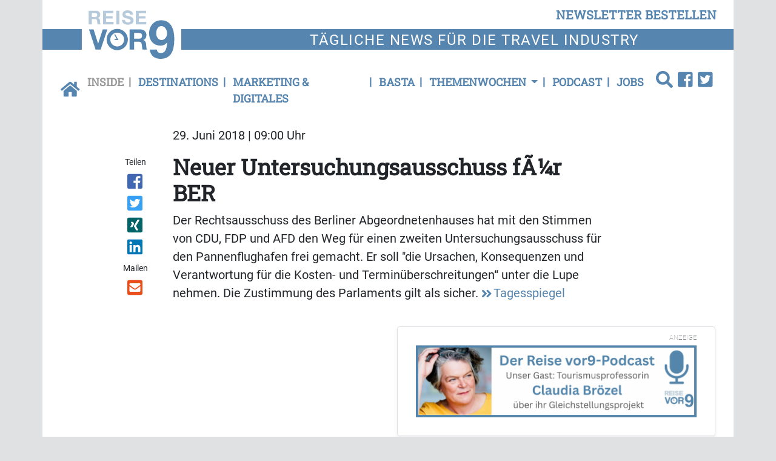

--- FILE ---
content_type: text/html; charset=UTF-8
request_url: https://www.reisevor9.de/inside/neuer-untersuchungsausschuss-fa1-4r-ber
body_size: 8793
content:
<!DOCTYPE html>
<html class="no-js" lang="de-DE">
            <head>
                                <meta http-equiv="X-UA-Compatible" content="IE=edge,chrome=1">
    <meta name="viewport" content="width=device-width, initial-scale=1.0">
            
<title>
        Neuer Untersuchungsausschuss fÃ¼r BER | Inside - Reise vor9
    </title>



<link rel="canonical" href="https://www.reisevor9.de/inside/neuer-untersuchungsausschuss-fa1-4r-ber">

        <link rel="alternate" type="application/atom+xml" title="Atom feed" href="https://www.reisevor9.de/view/rss/34756">

                <script type="application/ld+json">{"@context":"http:\/\/schema.org","@type":"Article","author":{"@type":"Organization","logo":{"@type":"ImageObject","url":"https:\/\/www.reisevor9.de\/bundles\/newsmakerfrontend\/images\/logo_reise.png"},"name":"Reise Vor9"},"dateCreated":"2018-06-29T09:00:00+02:00","dateModified":"2019-07-26T18:42:47+02:00","datePublished":"2018-06-29T09:00:00+02:00","headline":"Neuer Untersuchungsausschuss f\u00c3\u00bcr BER","isAccessibleForFree":true,"publisher":{"@type":"Organization","logo":{"@type":"ImageObject","url":"https:\/\/www.reisevor9.de\/bundles\/newsmakerfrontend\/images\/logo_reise.png"},"name":"Reise Vor9"},"mainEntityOfPage":{"@type":"WebPage","@id":"https:\/\/www.reisevor9.de\/inside\/neuer-untersuchungsausschuss-fa1-4r-ber","breadcrumb":{"@type":"BreadcrumbList","itemListElement":[{"@type":"ListItem","item":{"@type":"WebPage","@id":"https:\/\/www.reisevor9.de\/","name":"Reise vor9"},"position":1},{"@type":"ListItem","item":{"@type":"WebPage","@id":"https:\/\/www.reisevor9.de\/inside","name":"Inside"},"position":2},{"@type":"ListItem","item":{"@type":"WebPage","@id":"https:\/\/www.reisevor9.de\/inside\/neuer-untersuchungsausschuss-fa1-4r-ber","name":"2018-06-29 Neuer Untersuchungsausschuss f\u00c3\u00bcr BER"},"position":3}],"itemListOrder":"Ascending","numberOfItems":3},"name":"Neuer Untersuchungsausschuss f\u00c3\u00bcr BER","url":"https:\/\/www.reisevor9.de\/inside\/neuer-untersuchungsausschuss-fa1-4r-ber"},"name":"Neuer Untersuchungsausschuss f\u00c3\u00bcr BER","url":"https:\/\/www.reisevor9.de\/inside\/neuer-untersuchungsausschuss-fa1-4r-ber"}</script>
    
    <link rel="shortcut icon" type="image/png" href="/assets/build/frontend_bundle/icons/reisevor9_favicon.12f5a8ea.png"/>

    <link rel="apple-touch-icon" type="image/png" href="/assets/build/frontend_bundle/icons/apple-touch-icon.8a6eb810.png"/>

        <script src="/assets/build/reise_frontend.f89e4438.js" defer></script>

                        <link rel="stylesheet" href="https://cdn.consentmanager.net/delivery/cmp.min.css" />
    
    <link rel="stylesheet" href="/assets/build/reise_frontend.eb46c0fb.css">

    <script type="text/plain" data-cmp-vendor="s1409" class="cmplazyload" data-cmp-src="https://www.google.com/recaptcha/api.js" async defer></script>

    <script>
    window.dataLayer = window.dataLayer || [];
            window.dataLayer.push({"Author":"Bj\u00f6rn Dieding","ContentType":"article","ParentCategory":"Inside","LoggedIn":"no","PublishYear":"2018","PublishMonth":"06","PublishDay":"29","tagAttributes":["data-cmp-vendor=s905,s26","type=text\/plain","class=cmplazyload"]});
    </script>

    
<!-- Google Tag Manager  -->
<script data-cmp-vendor=s905,s26 type=text/plain class=cmplazyload>(function(w,d,s,l,i){w[l]=w[l]||[];w[l].push({'gtm.start':
        new Date().getTime(),event:'gtm.js'});var f=d.getElementsByTagName(s)[0],
        j=d.createElement(s),dl=l!='dataLayer'?'&l='+l:'';j.async=true;j.src=
        'https://www.googletagmanager.com/gtm.js?id='+i+dl;f.parentNode.insertBefore(j,f);
    })(window,document,'script','dataLayer','GTM-WX7TSPM');</script>
<!-- End Google Tag Manager -->


                    </head>
                <body data-location_id="34756" class="bg-secondary">
                                                                                                    
    <script>window.gdprAppliesGlobally=true;if(!("cmp_id" in window)||window.cmp_id<1){window.cmp_id=0}if(!("cmp_cdid" in window)){window.cmp_cdid="b335e979f40d"}if(!("cmp_params" in window)){window.cmp_params=""}if(!("cmp_host" in window)){window.cmp_host="c.delivery.consentmanager.net"}if(!("cmp_cdn" in window)){window.cmp_cdn="cdn.consentmanager.net"}if(!("cmp_proto" in window)){window.cmp_proto="https:"}if(!("cmp_codesrc" in window)){window.cmp_codesrc="1"}window.cmp_getsupportedLangs=function(){var b=["DE","EN","FR","IT","NO","DA","FI","ES","PT","RO","BG","ET","EL","GA","HR","LV","LT","MT","NL","PL","SV","SK","SL","CS","HU","RU","SR","ZH","TR","UK","AR","BS"];if("cmp_customlanguages" in window){for(var a=0;a<window.cmp_customlanguages.length;a++){b.push(window.cmp_customlanguages[a].l.toUpperCase())}}return b};window.cmp_getRTLLangs=function(){var a=["AR"];if("cmp_customlanguages" in window){for(var b=0;b<window.cmp_customlanguages.length;b++){if("r" in window.cmp_customlanguages[b]&&window.cmp_customlanguages[b].r){a.push(window.cmp_customlanguages[b].l)}}}return a};window.cmp_getlang=function(j){if(typeof(j)!="boolean"){j=true}if(j&&typeof(cmp_getlang.usedlang)=="string"&&cmp_getlang.usedlang!==""){return cmp_getlang.usedlang}var g=window.cmp_getsupportedLangs();var c=[];var f=location.hash;var e=location.search;var a="languages" in navigator?navigator.languages:[];if(f.indexOf("cmplang=")!=-1){c.push(f.substr(f.indexOf("cmplang=")+8,2).toUpperCase())}else{if(e.indexOf("cmplang=")!=-1){c.push(e.substr(e.indexOf("cmplang=")+8,2).toUpperCase())}else{if("cmp_setlang" in window&&window.cmp_setlang!=""){c.push(window.cmp_setlang.toUpperCase())}else{if(a.length>0){for(var d=0;d<a.length;d++){c.push(a[d])}}}}}if("language" in navigator){c.push(navigator.language)}if("userLanguage" in navigator){c.push(navigator.userLanguage)}var h="";for(var d=0;d<c.length;d++){var b=c[d].toUpperCase();if(g.indexOf(b)!=-1){h=b;break}if(b.indexOf("-")!=-1){b=b.substr(0,2)}if(g.indexOf(b)!=-1){h=b;break}}if(h==""&&typeof(cmp_getlang.defaultlang)=="string"&&cmp_getlang.defaultlang!==""){return cmp_getlang.defaultlang}else{if(h==""){h="EN"}}h=h.toUpperCase();return h};(function(){var u=document;var v=u.getElementsByTagName;var h=window;var o="";var b="_en";if("cmp_getlang" in h){o=h.cmp_getlang().toLowerCase();if("cmp_customlanguages" in h){for(var q=0;q<h.cmp_customlanguages.length;q++){if(h.cmp_customlanguages[q].l.toUpperCase()==o.toUpperCase()){o="en";break}}}b="_"+o}function x(i,e){var w="";i+="=";var s=i.length;var d=location;if(d.hash.indexOf(i)!=-1){w=d.hash.substr(d.hash.indexOf(i)+s,9999)}else{if(d.search.indexOf(i)!=-1){w=d.search.substr(d.search.indexOf(i)+s,9999)}else{return e}}if(w.indexOf("&")!=-1){w=w.substr(0,w.indexOf("&"))}return w}var k=("cmp_proto" in h)?h.cmp_proto:"https:";if(k!="http:"&&k!="https:"){k="https:"}var g=("cmp_ref" in h)?h.cmp_ref:location.href;var j=u.createElement("script");j.setAttribute("data-cmp-ab","1");var c=x("cmpdesign","cmp_design" in h?h.cmp_design:"");var f=x("cmpregulationkey","cmp_regulationkey" in h?h.cmp_regulationkey:"");var r=x("cmpgppkey","cmp_gppkey" in h?h.cmp_gppkey:"");var n=x("cmpatt","cmp_att" in h?h.cmp_att:"");j.src=k+"//"+h.cmp_host+"/delivery/cmp.php?"+("cmp_id" in h&&h.cmp_id>0?"id="+h.cmp_id:"")+("cmp_cdid" in h?"&cdid="+h.cmp_cdid:"")+"&h="+encodeURIComponent(g)+(c!=""?"&cmpdesign="+encodeURIComponent(c):"")+(f!=""?"&cmpregulationkey="+encodeURIComponent(f):"")+(r!=""?"&cmpgppkey="+encodeURIComponent(r):"")+(n!=""?"&cmpatt="+encodeURIComponent(n):"")+("cmp_params" in h?"&"+h.cmp_params:"")+(u.cookie.length>0?"&__cmpfcc=1":"")+"&l="+o.toLowerCase()+"&o="+(new Date()).getTime();j.type="text/javascript";j.async=true;if(u.currentScript&&u.currentScript.parentElement){u.currentScript.parentElement.appendChild(j)}else{if(u.body){u.body.appendChild(j)}else{var t=v("body");if(t.length==0){t=v("div")}if(t.length==0){t=v("span")}if(t.length==0){t=v("ins")}if(t.length==0){t=v("script")}if(t.length==0){t=v("head")}if(t.length>0){t[0].appendChild(j)}}}var m="js";var p=x("cmpdebugunminimized","cmpdebugunminimized" in h?h.cmpdebugunminimized:0)>0?"":".min";var a=x("cmpdebugcoverage","cmp_debugcoverage" in h?h.cmp_debugcoverage:"");if(a=="1"){m="instrumented";p=""}var j=u.createElement("script");j.src=k+"//"+h.cmp_cdn+"/delivery/"+m+"/cmp"+b+p+".js";j.type="text/javascript";j.setAttribute("data-cmp-ab","1");j.async=true;if(u.currentScript&&u.currentScript.parentElement){u.currentScript.parentElement.appendChild(j)}else{if(u.body){u.body.appendChild(j)}else{var t=v("body");if(t.length==0){t=v("div")}if(t.length==0){t=v("span")}if(t.length==0){t=v("ins")}if(t.length==0){t=v("script")}if(t.length==0){t=v("head")}if(t.length>0){t[0].appendChild(j)}}}})();window.cmp_addFrame=function(b){if(!window.frames[b]){if(document.body){var a=document.createElement("iframe");a.style.cssText="display:none";if("cmp_cdn" in window&&"cmp_ultrablocking" in window&&window.cmp_ultrablocking>0){a.src="//"+window.cmp_cdn+"/delivery/empty.html"}a.name=b;document.body.appendChild(a)}else{window.setTimeout(window.cmp_addFrame,10,b)}}};window.cmp_rc=function(h){var b=document.cookie;var f="";var d=0;while(b!=""&&d<100){d++;while(b.substr(0,1)==" "){b=b.substr(1,b.length)}var g=b.substring(0,b.indexOf("="));if(b.indexOf(";")!=-1){var c=b.substring(b.indexOf("=")+1,b.indexOf(";"))}else{var c=b.substr(b.indexOf("=")+1,b.length)}if(h==g){f=c}var e=b.indexOf(";")+1;if(e==0){e=b.length}b=b.substring(e,b.length)}return(f)};window.cmp_stub=function(){var a=arguments;__cmp.a=__cmp.a||[];if(!a.length){return __cmp.a}else{if(a[0]==="ping"){if(a[1]===2){a[2]({gdprApplies:gdprAppliesGlobally,cmpLoaded:false,cmpStatus:"stub",displayStatus:"hidden",apiVersion:"2.0",cmpId:31},true)}else{a[2](false,true)}}else{if(a[0]==="getUSPData"){a[2]({version:1,uspString:window.cmp_rc("")},true)}else{if(a[0]==="getTCData"){__cmp.a.push([].slice.apply(a))}else{if(a[0]==="addEventListener"||a[0]==="removeEventListener"){__cmp.a.push([].slice.apply(a))}else{if(a.length==4&&a[3]===false){a[2]({},false)}else{__cmp.a.push([].slice.apply(a))}}}}}}};window.cmp_gpp_ping=function(){return{gppVersion:"1.0",cmpStatus:"stub",cmpDisplayStatus:"hidden",supportedAPIs:["tcfca","usnat","usca","usva","usco","usut","usct"],cmpId:31}};window.cmp_gppstub=function(){var a=arguments;__gpp.q=__gpp.q||[];if(!a.length){return __gpp.q}var g=a[0];var f=a.length>1?a[1]:null;var e=a.length>2?a[2]:null;if(g==="ping"){return window.cmp_gpp_ping()}else{if(g==="addEventListener"){__gpp.e=__gpp.e||[];if(!("lastId" in __gpp)){__gpp.lastId=0}__gpp.lastId++;var c=__gpp.lastId;__gpp.e.push({id:c,callback:f});return{eventName:"listenerRegistered",listenerId:c,data:true,pingData:window.cmp_gpp_ping()}}else{if(g==="removeEventListener"){var h=false;__gpp.e=__gpp.e||[];for(var d=0;d<__gpp.e.length;d++){if(__gpp.e[d].id==e){__gpp.e[d].splice(d,1);h=true;break}}return{eventName:"listenerRemoved",listenerId:e,data:h,pingData:window.cmp_gpp_ping()}}else{if(g==="getGPPData"){return{sectionId:3,gppVersion:1,sectionList:[],applicableSections:[0],gppString:"",pingData:window.cmp_gpp_ping()}}else{if(g==="hasSection"||g==="getSection"||g==="getField"){return null}else{__gpp.q.push([].slice.apply(a))}}}}}};window.cmp_msghandler=function(d){var a=typeof d.data==="string";try{var c=a?JSON.parse(d.data):d.data}catch(f){var c=null}if(typeof(c)==="object"&&c!==null&&"__cmpCall" in c){var b=c.__cmpCall;window.__cmp(b.command,b.parameter,function(h,g){var e={__cmpReturn:{returnValue:h,success:g,callId:b.callId}};d.source.postMessage(a?JSON.stringify(e):e,"*")})}if(typeof(c)==="object"&&c!==null&&"__uspapiCall" in c){var b=c.__uspapiCall;window.__uspapi(b.command,b.version,function(h,g){var e={__uspapiReturn:{returnValue:h,success:g,callId:b.callId}};d.source.postMessage(a?JSON.stringify(e):e,"*")})}if(typeof(c)==="object"&&c!==null&&"__tcfapiCall" in c){var b=c.__tcfapiCall;window.__tcfapi(b.command,b.version,function(h,g){var e={__tcfapiReturn:{returnValue:h,success:g,callId:b.callId}};d.source.postMessage(a?JSON.stringify(e):e,"*")},b.parameter)}if(typeof(c)==="object"&&c!==null&&"__gppCall" in c){var b=c.__gppCall;window.__gpp(b.command,function(h,g){var e={__gppReturn:{returnValue:h,success:g,callId:b.callId}};d.source.postMessage(a?JSON.stringify(e):e,"*")},"parameter" in b?b.parameter:null,"version" in b?b.version:1)}};window.cmp_setStub=function(a){if(!(a in window)||(typeof(window[a])!=="function"&&typeof(window[a])!=="object"&&(typeof(window[a])==="undefined"||window[a]!==null))){window[a]=window.cmp_stub;window[a].msgHandler=window.cmp_msghandler;window.addEventListener("message",window.cmp_msghandler,false)}};window.cmp_setGppStub=function(a){if(!(a in window)||(typeof(window[a])!=="function"&&typeof(window[a])!=="object"&&(typeof(window[a])==="undefined"||window[a]!==null))){window[a]=window.cmp_gppstub;window[a].msgHandler=window.cmp_msghandler;window.addEventListener("message",window.cmp_msghandler,false)}};window.cmp_addFrame("__cmpLocator");if(!("cmp_disableusp" in window)||!window.cmp_disableusp){window.cmp_addFrame("__uspapiLocator")}if(!("cmp_disabletcf" in window)||!window.cmp_disabletcf){window.cmp_addFrame("__tcfapiLocator")}if(!("cmp_disablegpp" in window)||!window.cmp_disablegpp){window.cmp_addFrame("__gppLocator")}window.cmp_setStub("__cmp");if(!("cmp_disabletcf" in window)||!window.cmp_disabletcf){window.cmp_setStub("__tcfapi")}if(!("cmp_disableusp" in window)||!window.cmp_disableusp){window.cmp_setStub("__uspapi")}if(!("cmp_disablegpp" in window)||!window.cmp_disablegpp){window.cmp_setGppStub("__gpp")};</script>

                                                        <xrow-cmp data-plugin-name="consentmanager" data-vendor-list='[{"identifier":"podigee","name":"Podigee.io","id":"c15315"},{"identifier":"youtube","name":"YouTube","id":"s30"},{"identifier":"facebook","name":"Facebook","id":"s7"},{"identifier":"instagram","name":"Instagram","id":"s14"},{"identifier":"twitter","name":"Twitter","id":"s34"}]'></xrow-cmp>
            
            <!-- Google Tag Manager (noscript) -->
<noscript><iframe src="https://www.googletagmanager.com/ns.html?id=GTM-WX7TSPM" height="0" width="0" style="display:none;visibility:hidden"></iframe></noscript>
<!-- End Google Tag Manager (noscript) -->

            <div class="double-padding-container bg-white">
                                        
                                                        <header class="mb-3">
        <div class="double-padding-row mb-4">
            <div class="col-6 col-lg-3 order-lg-2 headline-logo-bg py-2">
                <a class="logo" href="/">
                    <img alt="Logo von Reise vor 9" src="/assets/build/frontend_bundle/images/logo_reise_white_bg.a912671d.svg">
                </a>
            </div>
            <div class="col-6 col-lg-12 order-lg-1 d-flex justify-content-end align-items-end">
                <button type="button" class="btn btn-link header-links float-end py-2" data-bs-toggle="modal" data-bs-target="#newsletterModal">
                    newsletter bestellen
                </button>
            </div>
            <div class="col-12 col-lg-9 order-last headline-text-bg headline-text">
                <p>T&auml;gliche News f&uuml;r die Travel Industry</p>

            </div>
        </div>
                            <nav class="header-links navbar navbar-expand-lg navbar-light bg-white w-100">
    <a class="navbar-brand" href="https://www.reisevor9.de/">
        <icon class="fa fa-home-button"></icon>
    </a>
    <button class="navbar-toggler" type="button" data-bs-toggle="collapse" data-bs-target="#navbarCollapse" aria-controls="navbarCollapse" aria-expanded="true" aria-label="Toggle navigation">
        <icon class="fa fa-menu"></icon>
    </button>
    <div class="navbar-collapse collapse" id="navbarCollapse" style="">
        <ul class="navbar-nav me-auto w-100">
                            <li class="nav-item active first">
                                            <a href="/inside" class="nav-link">Inside</a>
                                    </li>
                            <li class="nav-item">
                                            <a href="/destinations" class="nav-link">Destinations</a>
                                    </li>
                            <li class="nav-item">
                                            <a href="/marketing-digitales" class="nav-link">Marketing &amp; Digitales</a>
                                    </li>
                            <li class="nav-item">
                                            <a href="/basta" class="nav-link">Basta</a>
                                    </li>
                            <li class="nav-item dropdown">
                                            <a class="nav-link dropdown-toggle" href="#" role="button" data-bs-toggle="dropdown" aria-haspopup="true" aria-expanded="false">
                            Themenwochen
                        </a>
                        <ul class="dropdown-menu">
                                                            <li class="dropdown-item">
                                    <a href="/themenwochen/discover-airlines-irland" class="nav-link">Discover Airlines &amp; Irland</a>
                                </li>
                                                            <li class="dropdown-item">
                                    <a href="/themenwochen/msc-cruises" class="nav-link">MSC Cruises</a>
                                </li>
                                                            <li class="dropdown-item">
                                    <a href="/themenwochen/condor-madeira" class="nav-link">Condor &amp; Madeira</a>
                                </li>
                                                            <li class="dropdown-item">
                                    <a href="/themenwochen/teneriffa" class="nav-link">Teneriffa</a>
                                </li>
                                                            <li class="dropdown-item">
                                    <a href="/themenwochen/usa" class="nav-link">USA</a>
                                </li>
                                                            <li class="dropdown-item">
                                    <a href="/themenwochen/a-rosa-woche" class="nav-link">A-ROSA Woche</a>
                                </li>
                                                            <li class="dropdown-item">
                                    <a href="/themenwochen/discover-airlines-nordische-laender" class="nav-link">Discover Airlines &amp; Nordische Länder</a>
                                </li>
                                                            <li class="dropdown-item">
                                    <a href="/themenwochen/condor-jamaika" class="nav-link">Condor &amp; Jamaika</a>
                                </li>
                                                            <li class="dropdown-item">
                                    <a href="/themenwochen/abu-dhabi2" class="nav-link">Abu Dhabi</a>
                                </li>
                                                            <li class="dropdown-item">
                                    <a href="/themenwochen/irland" class="nav-link">Irland</a>
                                </li>
                                                            <li class="dropdown-item">
                                    <a href="/themenwochen/condor-antigua" class="nav-link">Condor &amp; Antigua</a>
                                </li>
                                                            <li class="dropdown-item">
                                    <a href="/themenwochen/thurgau-travel2" class="nav-link">Thurgau Travel</a>
                                </li>
                                                            <li class="dropdown-item">
                                    <a href="/themenwochen/oman" class="nav-link">Oman</a>
                                </li>
                                                            <li class="dropdown-item">
                                    <a href="/themenwochen/discover-airlines-alberta" class="nav-link">Discover Airlines &amp; Alberta</a>
                                </li>
                                                            <li class="dropdown-item">
                                    <a href="/themenwochen/chile" class="nav-link">Chile</a>
                                </li>
                                                            <li class="dropdown-item">
                                    <a href="/themenwochen/aldiana2" class="nav-link">Aldiana</a>
                                </li>
                                                            <li class="dropdown-item">
                                    <a href="/themenwochen/discover-airlines-tulum" class="nav-link">Discover Airlines &amp; Tulum</a>
                                </li>
                                                            <li class="dropdown-item">
                                    <a href="/themenwochen/nicko-cruises-weltreise2" class="nav-link">nicko cruises Weltreise</a>
                                </li>
                                                            <li class="dropdown-item">
                                    <a href="/themenwochen/suedafrika" class="nav-link">Südafrika</a>
                                </li>
                                                            <li class="dropdown-item">
                                    <a href="/themenwochen/saskatchewan2" class="nav-link">Saskatchewan</a>
                                </li>
                                                    </ul>
                                    </li>
                            <li class="nav-item">
                                            <a href="/podcast" class="nav-link">Podcast</a>
                                    </li>
                            <li class="nav-item last me-auto">
                                            <a href="/jobs" class="nav-link">Jobs</a>
                                    </li>
                        <li class="dropstart">
                <div class="dropdown-menu nm-search-dropdown">
                    <form name="simple_search" method="get" action="/page/search" id="search-box" class="navbar-form form-search">
    <div class="input-group">
        <input type="search" id="simple_search_searchText" name="simple_search[searchText]" required="required" class="form-control" placeholder="Suchen" />
        <div class="input-group-append">
            <button type="submit" id="simple_search_save" name="simple_search[save]" class="btn fa fa-search"> </button>
        </div>
    </div>
</form>

                </div>
                <a id="search-button" class="dropdown-toggle" data-bs-toggle="dropdown" aria-haspopup="true" aria-expanded="false">
                    <icon class="fa fa-search"></icon>
                </a>
            </li>
                <li>
        <a href="https://www.facebook.com/Redaktion.Reisevor9/">
            <icon class="fa fa-facebook-square"></icon>
        </a>
    </li>
    <li>
        <a href="https://twitter.com/Reisevor9de">
            <icon class="fa fa-twitter-square"></icon>
        </a>
    </li>
        </ul>
    </div>
</nav>

            </header>
                
                                        <!-- Modal -->
    <div class="modal fade" id="newsletterModal" tabindex="-1" role="dialog" aria-labelledby="newsletter-modal-title" aria-hidden="true">
        <div class="modal-dialog modal-dialog-centered" role="document">
            <div class="modal-content">
                <div class="modal-body">
                    <button type="button" class="btn-close" data-bs-dismiss="modal" aria-label="Close">
                        <span class="d-none d-md-inline-block fa fa-close-circle" aria-hidden="false"></span>
                    </button>
                    <div class="register-form-logo mx-auto d-block">
                        <img alt="Logo von Reise vor 9" src="/assets/build/frontend_bundle/images/logo_reise_white_bg.a912671d.svg">
                    </div>
                            
<div id="newsletter-register-body">
            <div id="newsletter-modal-title" class="register-form-headline text-center">
            <span>Newsletter</span>
        </div>
        <div class="register-form-text text-center mt-4">
            <p>Ja, ich möchte den Newsletter Reise vor9 täglich lesen. Ich erhalte Reise vor9 kostenlos und kann der Bestellung des 
               Newsletters jederzeit form- und kostenlos widersprechen. Meine Daten werden ausschließlich zum Versand des Newsletters und 
               zur Erfolgsmessung genutzt und nicht an Dritte weitergegeben. Damit bin ich einverstanden und akzeptiere die <a href="https://www.reisevor9.de/datenschutz">Datenschutzerklärung</a>.</p>
            <p>Wenn Sie sich einmal von unserem Newsletter abgemeldet haben – zum Beispiel während Ihres Urlaubs – funktioniert diese Anmeldung nicht mehr. 
               In diesem Fall oder wenn Sie Probleme mit der Anmeldung haben, rufen Sie uns bitte an unter <b>06021/5830289</b> oder schicken Sie uns eine E-Mail 
               an <a href = "mailto:info@gloobi.de">info@gloobi.de</a>.</p>
        </div>
        <div>
                        <form name="form" method="post">
                <div class="row">
                    <div class="col-12">
                        <div class="input-group register-form-group">
                                <div class="input-group-text register-form-email-label"><label for="form_email" class="required">E-Mail Adresse</label></div>
                            <input type="email" id="form_email" name="form[email]" required="required" class="form-control" />
                            </div>
                        </div>
                    
                </div>
                <div class="g-recaptcha mt-3" data-callback="recaptchaCallback" data-sitekey="6Lc45j8aAAAAADDJL291oKV33wyo7Vv_vq1gsTZI"></div>
                <div id="captcha_warning" class="text-danger register-form-text mt-3 d-none"></div>
                <div class="row mt-3">
                    <div class="col-12 d-flex justify-content-end">
                    <button type="submit" id="form_save" name="form[save]" class="register-form-group register-form-button">Jetzt anmelden</button>
                    </div>
                </div>
            </form>
        </div>
    </div>

                </div>
            </div>
        </div>
    </div>
                
                    <main class="view-full type-article">
                    <div class="row">
                <date class="col-sm-10 offset-sm-2 article-paragraph mb-3" datetime="2018-06-29T09:00:00+02:00">
                    29. Juni 2018 | 09:00 Uhr
                </date>
                            </div>
                            <div class="row">
                                    <social class="col-sm-2 col-lg-1 offset-lg-1 text-start text-sm-center mb-3 mb-sm-0"><span class="shared-icons-text me-2 me-sm-0">Teilen</span><a class="d-sm-block me-2 me-sm-0" target="_blank" href="//www.facebook.com/sharer/sharer.php?u=https%3A%2F%2Fwww.reisevor9.de%2Finside%2Fneuer-untersuchungsausschuss-fa1-4r-ber" title="Artikel auf Facebook teilen" rel="nofollow"><div class="icon icon-facebook"></div></a><a class="d-sm-block me-2 me-sm-0" target="_blank" href="//twitter.com/share?url=https%3A%2F%2Fwww.reisevor9.de%2Finside%2Fneuer-untersuchungsausschuss-fa1-4r-ber&via=vor9&text=2018-06-29%20Neuer%20Untersuchungsausschuss%20f%C3%83%C2%BCr%20BER" title="Artikel auf Twitter teilen" rel="nofollow"><div class="icon icon-twitter"></div></a><a class="d-sm-block me-2 me-sm-0" target="_blank" href="//www.xing.com/app/user?op=share;url=https%3A%2F%2Fwww.reisevor9.de%2Finside%2Fneuer-untersuchungsausschuss-fa1-4r-ber" title="Artikel auf Xing teilen" rel="nofollow"><div class="icon icon-xing"></div></a><a class="d-sm-block me-2 me-sm-0" target="_blank" href="//www.linkedin.com/shareArticle?mini=true&url=https%3A%2F%2Fwww.reisevor9.de%2Finside%2Fneuer-untersuchungsausschuss-fa1-4r-ber&title=2018-06-29%20Neuer%20Untersuchungsausschuss%20f%C3%83%C2%BCr%20BER"  title="Artikel auf LinkedIn Plus teilen" rel="nofollow"><div class="icon icon-linked-in"></div></a><span class="shared-icons-text me-2 me-sm-0 shared-icons-text-mail">Mailen</span><a class="d-sm-block me-2 me-sm-0" href="mailto:?Subject=Ich%20habe%20gerade%20diesen%20lesenswerten%20Beitrag%20gefunden%3A%20&body=Ich%20habe%20gerade%20diesen%20lesenswerten%20Beitrag%20gefunden%3A%20https%3A%2F%2Fwww.reisevor9.de%2Finside%2Fneuer-untersuchungsausschuss-fa1-4r-ber"  title="Seite weiterempfehlen" rel="nofollow"><div class="icon icon-email"></div></a></social>                                                    <div class="col-sm-10 col-lg-8">
                                                                                    <h1>
                                    <span class="text-break ezstring-field">Neuer Untersuchungsausschuss fÃ¼r BER</span>
                                </h1>
                            
                                                                                                                                                                                                                                                                            
                            
                                                                                                <div class="clearfix mb-4 ezrichtext-field"><p>Der Rechtsausschuss des Berliner Abgeordnetenhauses hat mit den Stimmen von CDU, FDP und AFD den Weg f&uuml;r einen zweiten Untersuchungsausschuss f&uuml;r den Pannenflughafen frei gemacht. Er soll "die Ursachen, Konsequenzen und Verantwortung f&uuml;r die Kosten- und Termin&uuml;berschreitungen&ldquo; unter die Lupe nehmen. Die Zustimmung des Parlaments gilt als sicher. <a href="https://www.tagesspiegel.de/berlin/berliner-flughafen-in-schoenefeld-rechtsausschuss-beschliesst-ber-untersuchungsausschuss/22741206.html">Tagesspiegel</a></p>
</div>

                                                            
                                                                                            <aside>
                                    
                                    
                                </aside>
                                                                                                        </div>
                            </div>
            </main>
                        <div class="mt-3">
        <div class="row mb-4">
            <div class="col-md-6">            </div>
            <div class="col-md-6">                    <div class="leadbanner-bottom-half-ad">
                        

                                <article class="block-tile mb-0">
                                                <div class="border rounded shadow-sm h-100 flex-column d-flex">
                                                                                                    <div class="tile-body flex-grow-1 d-flex flex-column">
                                                                                                                                                <advert>
                                    <span class="ad-caption">Anzeige</span>
                                                        <a href="https://www.reisevor9.de/api/v1/tracking/click/283078/aHR0cHMlM0ElMkYlMkZ3d3cucmVpc2V2b3I5LmRlJTJGaW5zaWRlJTJGcG9kY2FzdC1zby1zb2xsLWVpbi1uZXVlcy1wcm9qZWt0LWZ1ZXItZ2xlaWNoc3RlbGx1bmctc29yZ2Vu%3Futm_source=newsletter%26utm_medium=email%26utm_campaign=" rel="nofollow" target="_blank">
                                                                                                            <img src="https://www.reisevor9.de/api/v1/tracking/view/283078/283078" alt="" height="100%" width="100%" class="img-fluid"/>

                                                                            </a>
                        </advert>


                
                                                                                                            </div>
                                                </div>
        
                                </article>
                                                </div>
                            </div>
        </div>
    </div>
                                    <footer>
    <div class="double-padding-row bg-primary pt-3 px-4">
                    <div class="col-lg-2 col-sm-6 col-12 mb-4">
                <p class="mb-3 fw-bold text-uppercase footer-headline">Service</p>
                                    <nav>
            <a class="footer-link d-block" href="/kontakt">
            <icon class="fa fa-small fa-angle-double-right"></icon>
            Kontakt
        </a>
            <a class="footer-link d-block" href="/ueber-uns">
            <icon class="fa fa-small fa-angle-double-right"></icon>
            Über uns
        </a>
            <a class="footer-link d-block" href="/impressum">
            <icon class="fa fa-small fa-angle-double-right"></icon>
            Impressum
        </a>
            <a class="footer-link d-block" href="/mediadaten">
            <icon class="fa fa-small fa-angle-double-right"></icon>
            Mediadaten
        </a>
            <a class="footer-link d-block" href="/datenschutz">
            <icon class="fa fa-small fa-angle-double-right"></icon>
            Datenschutz
        </a>
            <a class="footer-link d-block" href="/agb">
            <icon class="fa fa-small fa-angle-double-right"></icon>
            AGB
        </a>
            <a class="footer-link d-block" href="/rss-feed">
            <icon class="fa fa-small fa-angle-double-right"></icon>
            RSS-Feed
        </a>
            <a class="footer-link d-block" href="/newsletter-bestellen">
            <icon class="fa fa-small fa-angle-double-right"></icon>
            Newsletter bestellen
        </a>
    </nav>

                            </div>
        
        <div class="col-lg-2 col-sm-6 col-12 mb-4">
            <p class="mb-3 fw-bold text-uppercase footer-headline">News</p>
                            <nav>
            <a class="footer-link d-block" href="/inside">
            <icon class="fa fa-small fa-angle-double-right"></icon>
            Inside
        </a>
            <a class="footer-link d-block" href="/destinations">
            <icon class="fa fa-small fa-angle-double-right"></icon>
            Destinations
        </a>
            <a class="footer-link d-block" href="/marketing-digitales">
            <icon class="fa fa-small fa-angle-double-right"></icon>
            Marketing &amp; Digitales
        </a>
            <a class="footer-link d-block" href="/basta">
            <icon class="fa fa-small fa-angle-double-right"></icon>
            Basta
        </a>
            <a class="footer-link d-block" href="/themenwochen">
            <icon class="fa fa-small fa-angle-double-right"></icon>
            Themenwochen
        </a>
            <a class="footer-link d-block" href="/podcast">
            <icon class="fa fa-small fa-angle-double-right"></icon>
            Podcast
        </a>
            <a class="footer-link d-block" href="/jobs">
            <icon class="fa fa-small fa-angle-double-right"></icon>
            Jobs
        </a>
    </nav>

                    </div>

                    <div class="col-lg-3 col-sm-6 mb-4">
                <p class="mb-4 fw-bold text-uppercase footer-headline">Kennen Sie auch?</p>
                <div class="rounded white d-inline-block pe-4 ps-4 pt-3 pb-3">
                                            <a class="d-block" href="https://www.countervor9.de/">
        <img class="icon-logo d-flex" src="/assets/build/frontend_bundle/images/Logo_Counter.8a2e7ef8.svg">
    </a>
    <a class="d-block" href="https://www.hotelvor9.de/">
        <img class="icon-logo d-flex" src="/assets/build/frontend_bundle/images/Logo_Hotel.faf748a2.svg">
    </a>
                </div>
            </div>
        
        <div class="col-lg col-sm-6 mb-4">
            <div class="col-xl-6 col-sm px-0 mb-4 float-start">
                <p class="mb-4 fw-bold text-uppercase footer-headline">Folgen Sie uns</p>
                    <div class="d-flex">
                            <a class="fa fa-facebook-square text-white" href="https://www.facebook.com/Redaktion.Reisevor9/">
        <span class="visually-hidden">Find us on Facebook</span>
    </a>
    <a class="fa fa-twitter-square text-white ms-1" href="https://twitter.com/Reisevor9de">
        <span class="visually-hidden">Follow us on Twitter</span>
    </a>
                    </div>
            </div>

            <div class="col-xl-6 col-sm px-0 float-start">
                <p class="mb-3 fw-bold text-uppercase footer-headline">Newsletter bestellen</p>
                <div class="input-group">
                    <input type="email" class="form-control input-footer" data-bs-toggle="modal" data-bs-target="#newsletterModal" placeholder="Emailadresse"/>
                    <button class="button-double-arrow rounded-end" data-bs-toggle="modal" data-bs-target="#newsletterModal" type="button">
                        <icon class="fa fa-angle-double-right"></icon>
                    </button>
                </div>
            </div>
        </div>
    </div>

            <div class="double-padding-row bg-primary font-footer-copyright-sign d-block pb-2 text-center">
            Copyright 2018 B &amp; W Newsmaker Medien GmbH
        </div>
    </footer>
                
                                            </div>
        </body>
    </html>


--- FILE ---
content_type: text/css
request_url: https://www.reisevor9.de/assets/build/reise_frontend.eb46c0fb.css
body_size: 53170
content:
@font-face{font-display:swap;font-family:Roboto;font-style:normal;font-weight:100;src:url(/assets/build/fonts/roboto-v30-latin-100.21e84e89.eot);src:local("Roboto"),url(/assets/build/fonts/roboto-v30-latin-100.21e84e89.eot?#iefix) format("embedded-opentype"),url(/assets/build/fonts/roboto-v30-latin-100.30fb0679.woff2) format("woff2"),url(/assets/build/fonts/roboto-v30-latin-100.68bb21d0.woff) format("woff"),url(/assets/build/fonts/roboto-v30-latin-100.a222f842.ttf) format("truetype"),url(/assets/build/images/roboto-v30-latin-100.641943e2.svg#Roboto) format("svg")}@font-face{font-display:swap;font-family:Roboto;font-style:normal;font-weight:400;src:url(/assets/build/fonts/roboto-v30-latin-regular.e2f36b80.eot);src:local("Roboto"),url(/assets/build/fonts/roboto-v30-latin-regular.e2f36b80.eot?#iefix) format("embedded-opentype"),url(/assets/build/fonts/roboto-v30-latin-regular.b009a76a.woff2) format("woff2"),url(/assets/build/fonts/roboto-v30-latin-regular.f1e2a767.woff) format("woff"),url(/assets/build/fonts/roboto-v30-latin-regular.6b1ef4e4.ttf) format("truetype"),url(/assets/build/images/roboto-v30-latin-regular.4f862c8b.svg#Roboto) format("svg")}@font-face{font-display:swap;font-family:Roboto;font-style:normal;font-weight:900;src:url(/assets/build/fonts/roboto-v30-latin-900.c5e4d9e3.eot);src:local("Roboto"),url(/assets/build/fonts/roboto-v30-latin-900.c5e4d9e3.eot?#iefix) format("embedded-opentype"),url(/assets/build/fonts/roboto-v30-latin-900.2e8becfc.woff2) format("woff2"),url(/assets/build/fonts/roboto-v30-latin-900.f5677eb2.woff) format("woff"),url(/assets/build/fonts/roboto-v30-latin-900.271e40fc.ttf) format("truetype"),url(/assets/build/images/roboto-v30-latin-900.117624e9.svg#Roboto) format("svg")}@font-face{font-display:swap;font-family:Roboto Slab;font-style:normal;font-weight:400;src:url(/assets/build/fonts/roboto-slab-v24-latin-regular.94b48153.eot);src:local("Roboto Slab"),url(/assets/build/fonts/roboto-slab-v24-latin-regular.94b48153.eot?#iefix) format("embedded-opentype"),url(/assets/build/fonts/roboto-slab-v24-latin-regular.86b71115.woff2) format("woff2"),url(/assets/build/fonts/roboto-slab-v24-latin-regular.50c1d19b.woff) format("woff"),url(/assets/build/fonts/roboto-slab-v24-latin-regular.a2be06b8.ttf) format("truetype"),url(/assets/build/images/roboto-slab-v24-latin-regular.8441fd5b.svg#RobotoSlab) format("svg")}/*!
 * Bootstrap  v5.3.8 (https://getbootstrap.com/)
 * Copyright 2011-2025 The Bootstrap Authors
 * Licensed under MIT (https://github.com/twbs/bootstrap/blob/main/LICENSE)
 */:root,[data-bs-theme=light]{--bs-blue:#0d6efd;--bs-indigo:#6610f2;--bs-purple:#6f42c1;--bs-pink:#d63384;--bs-red:#dc3545;--bs-orange:#fd7e14;--bs-yellow:#ffc107;--bs-green:#198754;--bs-teal:#20c997;--bs-cyan:#0dcaf0;--bs-black:#000;--bs-white:#fff;--bs-gray:#6c757d;--bs-gray-dark:#343a40;--bs-gray-100:#f8f9fa;--bs-gray-200:#e9ecef;--bs-gray-300:#dee2e6;--bs-gray-400:#ced4da;--bs-gray-500:#adb5bd;--bs-gray-600:#6c757d;--bs-gray-700:#495057;--bs-gray-800:#343a40;--bs-gray-900:#212529;--bs-primary:#5685af;--bs-secondary:#e0e1e2;--bs-success:#198754;--bs-info:#0dcaf0;--bs-warning:#ffc107;--bs-danger:#dc3545;--bs-light:#f8f9fa;--bs-dark:#212529;--bs-primary-rgb:86,133,175;--bs-secondary-rgb:224,225,226;--bs-success-rgb:25,135,84;--bs-info-rgb:13,202,240;--bs-warning-rgb:255,193,7;--bs-danger-rgb:220,53,69;--bs-light-rgb:248,249,250;--bs-dark-rgb:33,37,41;--bs-primary-text-emphasis:#223546;--bs-secondary-text-emphasis:#5a5a5a;--bs-success-text-emphasis:#0a3622;--bs-info-text-emphasis:#055160;--bs-warning-text-emphasis:#664d03;--bs-danger-text-emphasis:#58151c;--bs-light-text-emphasis:#495057;--bs-dark-text-emphasis:#495057;--bs-primary-bg-subtle:#dde7ef;--bs-secondary-bg-subtle:#f9f9f9;--bs-success-bg-subtle:#d1e7dd;--bs-info-bg-subtle:#cff4fc;--bs-warning-bg-subtle:#fff3cd;--bs-danger-bg-subtle:#f8d7da;--bs-light-bg-subtle:#fcfcfd;--bs-dark-bg-subtle:#ced4da;--bs-primary-border-subtle:#bbcedf;--bs-secondary-border-subtle:#f3f3f3;--bs-success-border-subtle:#a3cfbb;--bs-info-border-subtle:#9eeaf9;--bs-warning-border-subtle:#ffe69c;--bs-danger-border-subtle:#f1aeb5;--bs-light-border-subtle:#e9ecef;--bs-dark-border-subtle:#adb5bd;--bs-white-rgb:255,255,255;--bs-black-rgb:0,0,0;--bs-font-sans-serif:Roboto,Arial,sans-serif;--bs-font-monospace:SFMono-Regular,Menlo,Monaco,Consolas,"Liberation Mono","Courier New",monospace;--bs-gradient:linear-gradient(180deg,hsla(0,0%,100%,.15),hsla(0,0%,100%,0));--bs-body-font-family:var(--bs-font-sans-serif);--bs-body-font-size:1.25rem;--bs-body-font-weight:400;--bs-body-line-height:1.5;--bs-body-color:#212529;--bs-body-color-rgb:33,37,41;--bs-body-bg:#fff;--bs-body-bg-rgb:255,255,255;--bs-emphasis-color:#000;--bs-emphasis-color-rgb:0,0,0;--bs-secondary-color:rgba(33,37,41,.75);--bs-secondary-color-rgb:33,37,41;--bs-secondary-bg:#e9ecef;--bs-secondary-bg-rgb:233,236,239;--bs-tertiary-color:rgba(33,37,41,.5);--bs-tertiary-color-rgb:33,37,41;--bs-tertiary-bg:#f8f9fa;--bs-tertiary-bg-rgb:248,249,250;--bs-heading-color:inherit;--bs-link-color:#5685af;--bs-link-color-rgb:86,133,175;--bs-link-decoration:none;--bs-link-hover-color:#999;--bs-link-hover-color-rgb:153,153,153;--bs-link-hover-decoration:none;--bs-code-color:#d63384;--bs-highlight-color:#212529;--bs-highlight-bg:#fff3cd;--bs-border-width:1px;--bs-border-style:solid;--bs-border-color:#dee2e6;--bs-border-color-translucent:rgba(0,0,0,.175);--bs-border-radius:0.25rem;--bs-border-radius-sm:0.25rem;--bs-border-radius-lg:0.5rem;--bs-border-radius-xl:1rem;--bs-border-radius-xxl:2rem;--bs-border-radius-2xl:var(--bs-border-radius-xxl);--bs-border-radius-pill:50rem;--bs-box-shadow:0 0.5rem 1rem rgba(0,0,0,.15);--bs-box-shadow-sm:0 0.125rem 0.25rem rgba(0,0,0,.075);--bs-box-shadow-lg:0 1rem 3rem rgba(0,0,0,.175);--bs-box-shadow-inset:inset 0 1px 2px rgba(0,0,0,.075);--bs-focus-ring-width:0.25rem;--bs-focus-ring-opacity:0.25;--bs-focus-ring-color:rgba(86,133,175,.25);--bs-form-valid-color:#198754;--bs-form-valid-border-color:#198754;--bs-form-invalid-color:#dc3545;--bs-form-invalid-border-color:#dc3545}[data-bs-theme=dark]{--bs-body-color:#dee2e6;--bs-body-color-rgb:222,226,230;--bs-body-bg:#212529;--bs-body-bg-rgb:33,37,41;--bs-emphasis-color:#fff;--bs-emphasis-color-rgb:255,255,255;--bs-secondary-color:rgba(222,226,230,.75);--bs-secondary-color-rgb:222,226,230;--bs-secondary-bg:#343a40;--bs-secondary-bg-rgb:52,58,64;--bs-tertiary-color:rgba(222,226,230,.5);--bs-tertiary-color-rgb:222,226,230;--bs-tertiary-bg:#2b3035;--bs-tertiary-bg-rgb:43,48,53;--bs-primary-text-emphasis:#9ab6cf;--bs-secondary-text-emphasis:#ecedee;--bs-success-text-emphasis:#75b798;--bs-info-text-emphasis:#6edff6;--bs-warning-text-emphasis:#ffda6a;--bs-danger-text-emphasis:#ea868f;--bs-light-text-emphasis:#f8f9fa;--bs-dark-text-emphasis:#dee2e6;--bs-primary-bg-subtle:#111b23;--bs-secondary-bg-subtle:#2d2d2d;--bs-success-bg-subtle:#051b11;--bs-info-bg-subtle:#032830;--bs-warning-bg-subtle:#332701;--bs-danger-bg-subtle:#2c0b0e;--bs-light-bg-subtle:#343a40;--bs-dark-bg-subtle:#1a1d20;--bs-primary-border-subtle:#345069;--bs-secondary-border-subtle:#868788;--bs-success-border-subtle:#0f5132;--bs-info-border-subtle:#087990;--bs-warning-border-subtle:#997404;--bs-danger-border-subtle:#842029;--bs-light-border-subtle:#495057;--bs-dark-border-subtle:#343a40;--bs-heading-color:inherit;--bs-link-color:#9ab6cf;--bs-link-hover-color:#aec4d9;--bs-link-color-rgb:154,182,207;--bs-link-hover-color-rgb:174,196,217;--bs-code-color:#e685b5;--bs-highlight-color:#dee2e6;--bs-highlight-bg:#664d03;--bs-border-color:#495057;--bs-border-color-translucent:hsla(0,0%,100%,.15);--bs-form-valid-color:#75b798;--bs-form-valid-border-color:#75b798;--bs-form-invalid-color:#ea868f;--bs-form-invalid-border-color:#ea868f;color-scheme:dark}*,:after,:before{box-sizing:border-box}@media(prefers-reduced-motion:no-preference){:root{scroll-behavior:smooth}}body{-webkit-text-size-adjust:100%;-webkit-tap-highlight-color:rgba(0,0,0,0);background-color:var(--bs-body-bg);color:var(--bs-body-color);font-family:var(--bs-body-font-family);font-size:var(--bs-body-font-size);font-weight:var(--bs-body-font-weight);line-height:var(--bs-body-line-height);margin:0;text-align:var(--bs-body-text-align)}hr{border:0;border-top:var(--bs-border-width) solid;color:inherit;margin:1rem 0;opacity:.25}.h1,.h2,.h3,.h4,.h5,.h6,h1,h2,h3,h4,h5,h6{color:var(--bs-heading-color);font-weight:500;line-height:1.2;margin-bottom:.5rem;margin-top:0}.h1,h1{font-size:calc(1.35125rem + 1.215vw)}@media(min-width:1200px){.h1,h1{font-size:2.2625rem}}.h2,h2{font-size:calc(1.2678rem + .21363vw)}@media(min-width:1200px){.h2,h2{font-size:1.4280274181rem}}.h3,h3{font-size:calc(1.26188rem + .1425vw)}@media(min-width:1200px){.h3,h3{font-size:1.36875rem}}.h4,h4{font-size:calc(1.3125rem + .75vw)}@media(min-width:1200px){.h4,h4{font-size:1.875rem}}.h5,h5{font-size:calc(1.28125rem + .375vw)}@media(min-width:1200px){.h5,h5{font-size:1.5625rem}}.h6,h6{font-size:1.25rem}p{margin-bottom:1rem;margin-top:0}abbr[title]{cursor:help;text-decoration:underline dotted;text-decoration-skip-ink:none}address{font-style:normal;line-height:inherit;margin-bottom:1rem}ol,ul{padding-left:2rem}dl,ol,ul{margin-bottom:1rem;margin-top:0}ol ol,ol ul,ul ol,ul ul{margin-bottom:0}dt{font-weight:700}dd{margin-bottom:.5rem;margin-left:0}blockquote{margin:0 0 1rem}b,strong{font-weight:bolder}.small,small{font-size:.875em}.mark,mark{background-color:var(--bs-highlight-bg);color:var(--bs-highlight-color);padding:.1875em}sub,sup{font-size:.75em;line-height:0;position:relative;vertical-align:baseline}sub{bottom:-.25em}sup{top:-.5em}a{color:rgba(var(--bs-link-color-rgb),var(--bs-link-opacity,1))}a,a:hover{text-decoration:none}a:hover{--bs-link-color-rgb:var(--bs-link-hover-color-rgb)}a:not([href]):not([class]),a:not([href]):not([class]):hover{color:inherit;text-decoration:none}code,kbd,pre,samp{font-family:var(--bs-font-monospace);font-size:1em}pre{display:block;font-size:.875em;margin-bottom:1rem;margin-top:0;overflow:auto}pre code{color:inherit;font-size:inherit;word-break:normal}code{word-wrap:break-word;color:var(--bs-code-color);font-size:.875em}a>code{color:inherit}kbd{background-color:var(--bs-body-color);color:var(--bs-body-bg);font-size:.875em;padding:.1875rem .375rem}kbd kbd{font-size:1em;padding:0}figure{margin:0 0 1rem}img,svg{vertical-align:middle}table{border-collapse:collapse;caption-side:bottom}caption{color:var(--bs-secondary-color);padding-bottom:.5rem;padding-top:.5rem;text-align:left}th{text-align:inherit;text-align:-webkit-match-parent}tbody,td,tfoot,th,thead,tr{border:0 solid;border-color:inherit}label{display:inline-block}button{border-radius:0}button:focus:not(:focus-visible){outline:0}button,input,optgroup,select,textarea{font-family:inherit;font-size:inherit;line-height:inherit;margin:0}button,select{text-transform:none}[role=button]{cursor:pointer}select{word-wrap:normal}select:disabled{opacity:1}[list]:not([type=date]):not([type=datetime-local]):not([type=month]):not([type=week]):not([type=time])::-webkit-calendar-picker-indicator{display:none!important}[type=button],[type=reset],[type=submit],button{-webkit-appearance:button}[type=button]:not(:disabled),[type=reset]:not(:disabled),[type=submit]:not(:disabled),button:not(:disabled){cursor:pointer}::-moz-focus-inner{border-style:none;padding:0}textarea{resize:vertical}fieldset{border:0;margin:0;min-width:0;padding:0}legend{float:left;font-size:calc(1.275rem + .3vw);line-height:inherit;margin-bottom:.5rem;padding:0;width:100%}@media(min-width:1200px){legend{font-size:1.5rem}}legend+*{clear:left}::-webkit-datetime-edit-day-field,::-webkit-datetime-edit-fields-wrapper,::-webkit-datetime-edit-hour-field,::-webkit-datetime-edit-minute,::-webkit-datetime-edit-month-field,::-webkit-datetime-edit-text,::-webkit-datetime-edit-year-field{padding:0}::-webkit-inner-spin-button{height:auto}[type=search]{-webkit-appearance:textfield;outline-offset:-2px}[type=search]::-webkit-search-cancel-button{cursor:pointer;filter:grayscale(1)}::-webkit-search-decoration{-webkit-appearance:none}::-webkit-color-swatch-wrapper{padding:0}::file-selector-button{-webkit-appearance:button;font:inherit}output{display:inline-block}iframe{border:0}summary{cursor:pointer;display:list-item}progress{vertical-align:baseline}[hidden]{display:none!important}.lead{font-size:calc(1.28125rem + .375vw)}@media(min-width:1200px){.lead{font-size:1.5625rem}}.display-1,.lead{font-weight:300}.display-1{font-size:calc(1.625rem + 4.5vw);line-height:1.2}@media(min-width:1200px){.display-1{font-size:5rem}}.display-2{font-size:calc(1.575rem + 3.9vw);font-weight:300;line-height:1.2}@media(min-width:1200px){.display-2{font-size:4.5rem}}.display-3{font-size:calc(1.525rem + 3.3vw);font-weight:300;line-height:1.2}@media(min-width:1200px){.display-3{font-size:4rem}}.display-4{font-size:calc(1.475rem + 2.7vw);font-weight:300;line-height:1.2}@media(min-width:1200px){.display-4{font-size:3.5rem}}.display-5{font-size:calc(1.425rem + 2.1vw);font-weight:300;line-height:1.2}@media(min-width:1200px){.display-5{font-size:3rem}}.display-6{font-size:calc(1.375rem + 1.5vw);font-weight:300;line-height:1.2}@media(min-width:1200px){.display-6{font-size:2.5rem}}.list-inline,.list-unstyled{list-style:none;padding-left:0}.list-inline-item{display:inline-block}.list-inline-item:not(:last-child){margin-right:.5rem}.initialism{font-size:.875em;text-transform:uppercase}.blockquote{font-size:calc(1.28125rem + .375vw);margin-bottom:1rem}@media(min-width:1200px){.blockquote{font-size:1.5625rem}}.blockquote>:last-child{margin-bottom:0}.blockquote-footer{color:#6c757d;font-size:.875em;margin-bottom:1rem;margin-top:-1rem}.blockquote-footer:before{content:"— "}.img-fluid,.img-thumbnail{height:auto;max-width:100%}.img-thumbnail{background-color:var(--bs-body-bg);border:var(--bs-border-width) solid var(--bs-border-color);padding:.25rem}.figure{display:inline-block}.figure-img{line-height:1;margin-bottom:.5rem}.figure-caption{color:var(--bs-secondary-color);font-size:.875em}.container,.container-fluid,.container-lg,.container-md,.container-sm,.container-xl,.double-padding-container{--bs-gutter-x:30px;--bs-gutter-y:0;margin-left:auto;margin-right:auto;padding-left:calc(var(--bs-gutter-x)*.5);padding-right:calc(var(--bs-gutter-x)*.5);width:100%}@media(min-width:576px){.container,.container-sm,.double-padding-container{max-width:540px}}@media(min-width:768px){.container,.container-md,.container-sm,.double-padding-container{max-width:720px}}@media(min-width:992px){.container,.container-lg,.container-md,.container-sm,.double-padding-container{max-width:960px}}@media(min-width:1200px){.container,.container-lg,.container-md,.container-sm,.container-xl,.double-padding-container{max-width:1140px}}:root{--bs-breakpoint-xs:0;--bs-breakpoint-sm:576px;--bs-breakpoint-md:768px;--bs-breakpoint-lg:992px;--bs-breakpoint-xl:1200px}.double-padding-row,.row{--bs-gutter-x:30px;--bs-gutter-y:0;display:flex;flex-wrap:wrap;margin-left:calc(var(--bs-gutter-x)*-.5);margin-right:calc(var(--bs-gutter-x)*-.5);margin-top:calc(var(--bs-gutter-y)*-1)}.double-padding-row>*,.row>*{flex-shrink:0;margin-top:var(--bs-gutter-y);max-width:100%;padding-left:calc(var(--bs-gutter-x)*.5);padding-right:calc(var(--bs-gutter-x)*.5);width:100%}.col{flex:1 0 0}.row-cols-auto>*{flex:0 0 auto;width:auto}.row-cols-1>*{flex:0 0 auto;width:100%}.row-cols-2>*{flex:0 0 auto;width:50%}.row-cols-3>*{flex:0 0 auto;width:33.33333333%}.row-cols-4>*{flex:0 0 auto;width:25%}.row-cols-5>*{flex:0 0 auto;width:20%}.row-cols-6>*{flex:0 0 auto;width:16.66666667%}.col-auto{flex:0 0 auto;width:auto}.col-1{flex:0 0 auto;width:8.33333333%}.col-2{flex:0 0 auto;width:16.66666667%}.col-3{flex:0 0 auto;width:25%}.col-4{flex:0 0 auto;width:33.33333333%}.col-5{flex:0 0 auto;width:41.66666667%}.col-6{flex:0 0 auto;width:50%}.col-7{flex:0 0 auto;width:58.33333333%}.col-8{flex:0 0 auto;width:66.66666667%}.col-9{flex:0 0 auto;width:75%}.col-10{flex:0 0 auto;width:83.33333333%}.col-11{flex:0 0 auto;width:91.66666667%}.col-12{flex:0 0 auto;width:100%}.offset-1{margin-left:8.33333333%}.offset-2{margin-left:16.66666667%}.offset-3{margin-left:25%}.offset-4{margin-left:33.33333333%}.offset-5{margin-left:41.66666667%}.offset-6{margin-left:50%}.offset-7{margin-left:58.33333333%}.offset-8{margin-left:66.66666667%}.offset-9{margin-left:75%}.offset-10{margin-left:83.33333333%}.offset-11{margin-left:91.66666667%}.g-0,.gx-0{--bs-gutter-x:0}.g-0,.gy-0{--bs-gutter-y:0}.g-1,.gx-1{--bs-gutter-x:0.25rem}.g-1,.gy-1{--bs-gutter-y:0.25rem}.g-2,.gx-2{--bs-gutter-x:0.5rem}.g-2,.gy-2{--bs-gutter-y:0.5rem}.g-3,.gx-3{--bs-gutter-x:1rem}.g-3,.gy-3{--bs-gutter-y:1rem}.g-4,.gx-4{--bs-gutter-x:1.5rem}.g-4,.gy-4{--bs-gutter-y:1.5rem}.g-5,.gx-5{--bs-gutter-x:3rem}.g-5,.gy-5{--bs-gutter-y:3rem}@media(min-width:576px){.col-sm{flex:1 0 0}.row-cols-sm-auto>*{flex:0 0 auto;width:auto}.row-cols-sm-1>*{flex:0 0 auto;width:100%}.row-cols-sm-2>*{flex:0 0 auto;width:50%}.row-cols-sm-3>*{flex:0 0 auto;width:33.33333333%}.row-cols-sm-4>*{flex:0 0 auto;width:25%}.row-cols-sm-5>*{flex:0 0 auto;width:20%}.row-cols-sm-6>*{flex:0 0 auto;width:16.66666667%}.col-sm-auto{flex:0 0 auto;width:auto}.col-sm-1{flex:0 0 auto;width:8.33333333%}.col-sm-2{flex:0 0 auto;width:16.66666667%}.col-sm-3{flex:0 0 auto;width:25%}.col-sm-4{flex:0 0 auto;width:33.33333333%}.col-sm-5{flex:0 0 auto;width:41.66666667%}.col-sm-6{flex:0 0 auto;width:50%}.col-sm-7{flex:0 0 auto;width:58.33333333%}.col-sm-8{flex:0 0 auto;width:66.66666667%}.col-sm-9{flex:0 0 auto;width:75%}.col-sm-10{flex:0 0 auto;width:83.33333333%}.col-sm-11{flex:0 0 auto;width:91.66666667%}.col-sm-12{flex:0 0 auto;width:100%}.offset-sm-0{margin-left:0}.offset-sm-1{margin-left:8.33333333%}.offset-sm-2{margin-left:16.66666667%}.offset-sm-3{margin-left:25%}.offset-sm-4{margin-left:33.33333333%}.offset-sm-5{margin-left:41.66666667%}.offset-sm-6{margin-left:50%}.offset-sm-7{margin-left:58.33333333%}.offset-sm-8{margin-left:66.66666667%}.offset-sm-9{margin-left:75%}.offset-sm-10{margin-left:83.33333333%}.offset-sm-11{margin-left:91.66666667%}.g-sm-0,.gx-sm-0{--bs-gutter-x:0}.g-sm-0,.gy-sm-0{--bs-gutter-y:0}.g-sm-1,.gx-sm-1{--bs-gutter-x:0.25rem}.g-sm-1,.gy-sm-1{--bs-gutter-y:0.25rem}.g-sm-2,.gx-sm-2{--bs-gutter-x:0.5rem}.g-sm-2,.gy-sm-2{--bs-gutter-y:0.5rem}.g-sm-3,.gx-sm-3{--bs-gutter-x:1rem}.g-sm-3,.gy-sm-3{--bs-gutter-y:1rem}.g-sm-4,.gx-sm-4{--bs-gutter-x:1.5rem}.g-sm-4,.gy-sm-4{--bs-gutter-y:1.5rem}.g-sm-5,.gx-sm-5{--bs-gutter-x:3rem}.g-sm-5,.gy-sm-5{--bs-gutter-y:3rem}}@media(min-width:768px){.col-md{flex:1 0 0}.row-cols-md-auto>*{flex:0 0 auto;width:auto}.row-cols-md-1>*{flex:0 0 auto;width:100%}.row-cols-md-2>*{flex:0 0 auto;width:50%}.row-cols-md-3>*{flex:0 0 auto;width:33.33333333%}.row-cols-md-4>*{flex:0 0 auto;width:25%}.row-cols-md-5>*{flex:0 0 auto;width:20%}.row-cols-md-6>*{flex:0 0 auto;width:16.66666667%}.col-md-auto{flex:0 0 auto;width:auto}.col-md-1{flex:0 0 auto;width:8.33333333%}.col-md-2{flex:0 0 auto;width:16.66666667%}.col-md-3{flex:0 0 auto;width:25%}.col-md-4{flex:0 0 auto;width:33.33333333%}.col-md-5{flex:0 0 auto;width:41.66666667%}.col-md-6{flex:0 0 auto;width:50%}.col-md-7{flex:0 0 auto;width:58.33333333%}.col-md-8{flex:0 0 auto;width:66.66666667%}.col-md-9{flex:0 0 auto;width:75%}.col-md-10{flex:0 0 auto;width:83.33333333%}.col-md-11{flex:0 0 auto;width:91.66666667%}.col-md-12{flex:0 0 auto;width:100%}.offset-md-0{margin-left:0}.offset-md-1{margin-left:8.33333333%}.offset-md-2{margin-left:16.66666667%}.offset-md-3{margin-left:25%}.offset-md-4{margin-left:33.33333333%}.offset-md-5{margin-left:41.66666667%}.offset-md-6{margin-left:50%}.offset-md-7{margin-left:58.33333333%}.offset-md-8{margin-left:66.66666667%}.offset-md-9{margin-left:75%}.offset-md-10{margin-left:83.33333333%}.offset-md-11{margin-left:91.66666667%}.g-md-0,.gx-md-0{--bs-gutter-x:0}.g-md-0,.gy-md-0{--bs-gutter-y:0}.g-md-1,.gx-md-1{--bs-gutter-x:0.25rem}.g-md-1,.gy-md-1{--bs-gutter-y:0.25rem}.g-md-2,.gx-md-2{--bs-gutter-x:0.5rem}.g-md-2,.gy-md-2{--bs-gutter-y:0.5rem}.g-md-3,.gx-md-3{--bs-gutter-x:1rem}.g-md-3,.gy-md-3{--bs-gutter-y:1rem}.g-md-4,.gx-md-4{--bs-gutter-x:1.5rem}.g-md-4,.gy-md-4{--bs-gutter-y:1.5rem}.g-md-5,.gx-md-5{--bs-gutter-x:3rem}.g-md-5,.gy-md-5{--bs-gutter-y:3rem}}@media(min-width:992px){.col-lg{flex:1 0 0}.row-cols-lg-auto>*{flex:0 0 auto;width:auto}.row-cols-lg-1>*{flex:0 0 auto;width:100%}.row-cols-lg-2>*{flex:0 0 auto;width:50%}.row-cols-lg-3>*{flex:0 0 auto;width:33.33333333%}.row-cols-lg-4>*{flex:0 0 auto;width:25%}.row-cols-lg-5>*{flex:0 0 auto;width:20%}.row-cols-lg-6>*{flex:0 0 auto;width:16.66666667%}.col-lg-auto{flex:0 0 auto;width:auto}.col-lg-1{flex:0 0 auto;width:8.33333333%}.col-lg-2{flex:0 0 auto;width:16.66666667%}.col-lg-3{flex:0 0 auto;width:25%}.col-lg-4{flex:0 0 auto;width:33.33333333%}.col-lg-5{flex:0 0 auto;width:41.66666667%}.col-lg-6{flex:0 0 auto;width:50%}.col-lg-7{flex:0 0 auto;width:58.33333333%}.col-lg-8{flex:0 0 auto;width:66.66666667%}.col-lg-9{flex:0 0 auto;width:75%}.col-lg-10{flex:0 0 auto;width:83.33333333%}.col-lg-11{flex:0 0 auto;width:91.66666667%}.col-lg-12{flex:0 0 auto;width:100%}.offset-lg-0{margin-left:0}.offset-lg-1{margin-left:8.33333333%}.offset-lg-2{margin-left:16.66666667%}.offset-lg-3{margin-left:25%}.offset-lg-4{margin-left:33.33333333%}.offset-lg-5{margin-left:41.66666667%}.offset-lg-6{margin-left:50%}.offset-lg-7{margin-left:58.33333333%}.offset-lg-8{margin-left:66.66666667%}.offset-lg-9{margin-left:75%}.offset-lg-10{margin-left:83.33333333%}.offset-lg-11{margin-left:91.66666667%}.g-lg-0,.gx-lg-0{--bs-gutter-x:0}.g-lg-0,.gy-lg-0{--bs-gutter-y:0}.g-lg-1,.gx-lg-1{--bs-gutter-x:0.25rem}.g-lg-1,.gy-lg-1{--bs-gutter-y:0.25rem}.g-lg-2,.gx-lg-2{--bs-gutter-x:0.5rem}.g-lg-2,.gy-lg-2{--bs-gutter-y:0.5rem}.g-lg-3,.gx-lg-3{--bs-gutter-x:1rem}.g-lg-3,.gy-lg-3{--bs-gutter-y:1rem}.g-lg-4,.gx-lg-4{--bs-gutter-x:1.5rem}.g-lg-4,.gy-lg-4{--bs-gutter-y:1.5rem}.g-lg-5,.gx-lg-5{--bs-gutter-x:3rem}.g-lg-5,.gy-lg-5{--bs-gutter-y:3rem}}@media(min-width:1200px){.col-xl{flex:1 0 0}.row-cols-xl-auto>*{flex:0 0 auto;width:auto}.row-cols-xl-1>*{flex:0 0 auto;width:100%}.row-cols-xl-2>*{flex:0 0 auto;width:50%}.row-cols-xl-3>*{flex:0 0 auto;width:33.33333333%}.row-cols-xl-4>*{flex:0 0 auto;width:25%}.row-cols-xl-5>*{flex:0 0 auto;width:20%}.row-cols-xl-6>*{flex:0 0 auto;width:16.66666667%}.col-xl-auto{flex:0 0 auto;width:auto}.col-xl-1{flex:0 0 auto;width:8.33333333%}.col-xl-2{flex:0 0 auto;width:16.66666667%}.col-xl-3{flex:0 0 auto;width:25%}.col-xl-4{flex:0 0 auto;width:33.33333333%}.col-xl-5{flex:0 0 auto;width:41.66666667%}.col-xl-6{flex:0 0 auto;width:50%}.col-xl-7{flex:0 0 auto;width:58.33333333%}.col-xl-8{flex:0 0 auto;width:66.66666667%}.col-xl-9{flex:0 0 auto;width:75%}.col-xl-10{flex:0 0 auto;width:83.33333333%}.col-xl-11{flex:0 0 auto;width:91.66666667%}.col-xl-12{flex:0 0 auto;width:100%}.offset-xl-0{margin-left:0}.offset-xl-1{margin-left:8.33333333%}.offset-xl-2{margin-left:16.66666667%}.offset-xl-3{margin-left:25%}.offset-xl-4{margin-left:33.33333333%}.offset-xl-5{margin-left:41.66666667%}.offset-xl-6{margin-left:50%}.offset-xl-7{margin-left:58.33333333%}.offset-xl-8{margin-left:66.66666667%}.offset-xl-9{margin-left:75%}.offset-xl-10{margin-left:83.33333333%}.offset-xl-11{margin-left:91.66666667%}.g-xl-0,.gx-xl-0{--bs-gutter-x:0}.g-xl-0,.gy-xl-0{--bs-gutter-y:0}.g-xl-1,.gx-xl-1{--bs-gutter-x:0.25rem}.g-xl-1,.gy-xl-1{--bs-gutter-y:0.25rem}.g-xl-2,.gx-xl-2{--bs-gutter-x:0.5rem}.g-xl-2,.gy-xl-2{--bs-gutter-y:0.5rem}.g-xl-3,.gx-xl-3{--bs-gutter-x:1rem}.g-xl-3,.gy-xl-3{--bs-gutter-y:1rem}.g-xl-4,.gx-xl-4{--bs-gutter-x:1.5rem}.g-xl-4,.gy-xl-4{--bs-gutter-y:1.5rem}.g-xl-5,.gx-xl-5{--bs-gutter-x:3rem}.g-xl-5,.gy-xl-5{--bs-gutter-y:3rem}}.table{--bs-table-color-type:initial;--bs-table-bg-type:initial;--bs-table-color-state:initial;--bs-table-bg-state:initial;--bs-table-color:var(--bs-emphasis-color);--bs-table-bg:var(--bs-body-bg);--bs-table-border-color:var(--bs-border-color);--bs-table-accent-bg:transparent;--bs-table-striped-color:var(--bs-emphasis-color);--bs-table-striped-bg:rgba(var(--bs-emphasis-color-rgb),0.05);--bs-table-active-color:var(--bs-emphasis-color);--bs-table-active-bg:rgba(var(--bs-emphasis-color-rgb),0.1);--bs-table-hover-color:var(--bs-emphasis-color);--bs-table-hover-bg:rgba(var(--bs-emphasis-color-rgb),0.075);border-color:var(--bs-table-border-color);margin-bottom:1rem;vertical-align:top;width:100%}.table>:not(caption)>*>*{background-color:var(--bs-table-bg);border-bottom-width:var(--bs-border-width);box-shadow:inset 0 0 0 9999px var(--bs-table-bg-state,var(--bs-table-bg-type,var(--bs-table-accent-bg)));color:var(--bs-table-color-state,var(--bs-table-color-type,var(--bs-table-color)));padding:.5rem}.table>tbody{vertical-align:inherit}.table>thead{vertical-align:bottom}.table-group-divider{border-top:calc(var(--bs-border-width)*2) solid}.caption-top{caption-side:top}.table-sm>:not(caption)>*>*{padding:.25rem}.table-bordered>:not(caption)>*{border-width:var(--bs-border-width) 0}.table-bordered>:not(caption)>*>*{border-width:0 var(--bs-border-width)}.table-borderless>:not(caption)>*>*{border-bottom-width:0}.table-borderless>:not(:first-child){border-top-width:0}.table-striped-columns>:not(caption)>tr>:nth-child(2n),.table-striped>tbody>tr:nth-of-type(odd)>*{--bs-table-color-type:var(--bs-table-striped-color);--bs-table-bg-type:var(--bs-table-striped-bg)}.table-active{--bs-table-color-state:var(--bs-table-active-color);--bs-table-bg-state:var(--bs-table-active-bg)}.table-hover>tbody>tr:hover>*{--bs-table-color-state:var(--bs-table-hover-color);--bs-table-bg-state:var(--bs-table-hover-bg)}.table-primary{--bs-table-color:#000;--bs-table-bg:#dde7ef;--bs-table-border-color:#b1b8bf;--bs-table-striped-bg:#d2dbe3;--bs-table-striped-color:#000;--bs-table-active-bg:#c7d0d7;--bs-table-active-color:#000;--bs-table-hover-bg:#cdd5dd;--bs-table-hover-color:#000}.table-primary,.table-secondary{border-color:var(--bs-table-border-color);color:var(--bs-table-color)}.table-secondary{--bs-table-color:#000;--bs-table-bg:#f9f9f9;--bs-table-border-color:#c7c7c7;--bs-table-striped-bg:#eceded;--bs-table-striped-color:#000;--bs-table-active-bg:#e0e0e0;--bs-table-active-color:#000;--bs-table-hover-bg:#e6e6e7;--bs-table-hover-color:#000}.table-success{--bs-table-color:#000;--bs-table-bg:#d1e7dd;--bs-table-border-color:#a7b9b1;--bs-table-striped-bg:#c7dbd2;--bs-table-striped-color:#000;--bs-table-active-bg:#bcd0c7;--bs-table-active-color:#000;--bs-table-hover-bg:#c1d6cc;--bs-table-hover-color:#000}.table-info,.table-success{border-color:var(--bs-table-border-color);color:var(--bs-table-color)}.table-info{--bs-table-color:#000;--bs-table-bg:#cff4fc;--bs-table-border-color:#a5c4ca;--bs-table-striped-bg:#c4e8ef;--bs-table-striped-color:#000;--bs-table-active-bg:#badce3;--bs-table-active-color:#000;--bs-table-hover-bg:#bfe2e9;--bs-table-hover-color:#000}.table-warning{--bs-table-color:#000;--bs-table-bg:#fff3cd;--bs-table-border-color:#ccc2a4;--bs-table-striped-bg:#f2e6c3;--bs-table-striped-color:#000;--bs-table-active-bg:#e6dab9;--bs-table-active-color:#000;--bs-table-hover-bg:#ece0be;--bs-table-hover-color:#000}.table-danger,.table-warning{border-color:var(--bs-table-border-color);color:var(--bs-table-color)}.table-danger{--bs-table-color:#000;--bs-table-bg:#f8d7da;--bs-table-border-color:#c6acae;--bs-table-striped-bg:#eccccf;--bs-table-striped-color:#000;--bs-table-active-bg:#dfc1c4;--bs-table-active-color:#000;--bs-table-hover-bg:#e5c7c9;--bs-table-hover-color:#000}.table-light{--bs-table-color:#000;--bs-table-bg:#f8f9fa;--bs-table-border-color:#c6c7c8;--bs-table-striped-bg:#ecedee;--bs-table-striped-color:#000;--bs-table-active-bg:#dfe0e1;--bs-table-active-color:#000;--bs-table-hover-bg:#e5e6e7;--bs-table-hover-color:#000}.table-dark,.table-light{border-color:var(--bs-table-border-color);color:var(--bs-table-color)}.table-dark{--bs-table-color:#fff;--bs-table-bg:#212529;--bs-table-border-color:#4d5154;--bs-table-striped-bg:#2c3034;--bs-table-striped-color:#fff;--bs-table-active-bg:#373b3e;--bs-table-active-color:#fff;--bs-table-hover-bg:#323539;--bs-table-hover-color:#fff}.table-responsive{-webkit-overflow-scrolling:touch;overflow-x:auto}@media(max-width:575.98px){.table-responsive-sm{-webkit-overflow-scrolling:touch;overflow-x:auto}}@media(max-width:767.98px){.table-responsive-md{-webkit-overflow-scrolling:touch;overflow-x:auto}}@media(max-width:991.98px){.table-responsive-lg{-webkit-overflow-scrolling:touch;overflow-x:auto}}@media(max-width:1199.98px){.table-responsive-xl{-webkit-overflow-scrolling:touch;overflow-x:auto}}.form-label{margin-bottom:.5rem}.col-form-label{font-size:inherit;line-height:1.5;margin-bottom:0;padding-bottom:calc(.3rem + 1px);padding-top:calc(.3rem + 1px)}.col-form-label-lg{font-size:calc(1.28125rem + .375vw);padding-bottom:calc(.5rem + 1px);padding-top:calc(.5rem + 1px)}@media(min-width:1200px){.col-form-label-lg{font-size:1.5625rem}}.col-form-label-sm{font-size:.8925rem;padding-bottom:calc(.25rem + 1px);padding-top:calc(.25rem + 1px)}.form-text{color:var(--bs-secondary-color);font-size:.875em;margin-top:.25rem}.form-control{appearance:none;background-clip:padding-box;background-color:var(--bs-body-bg);border:1px solid var(--bs-border-color);border-radius:0;color:var(--bs-body-color);display:block;font-size:1.25rem;font-weight:400;line-height:1.5;padding:.3rem;transition:border-color .15s ease-in-out,box-shadow .15s ease-in-out;width:100%}@media(prefers-reduced-motion:reduce){.form-control{transition:none}}.form-control[type=file]{overflow:hidden}.form-control[type=file]:not(:disabled):not([readonly]){cursor:pointer}.form-control:focus{background-color:var(--bs-body-bg);border-color:#abc2d7;box-shadow:0 0 0 .25rem rgba(86,133,175,.25);color:var(--bs-body-color);outline:0}.form-control::-webkit-date-and-time-value{height:1.5em;margin:0;min-width:85px}.form-control::-webkit-datetime-edit{display:block;padding:0}.form-control::placeholder{color:var(--bs-secondary-color);opacity:1}.form-control:disabled{background-color:var(--bs-secondary-bg);opacity:1}.form-control::file-selector-button{background-color:var(--bs-tertiary-bg);border:0 solid;border-color:inherit;border-inline-end-width:1px;border-radius:0;color:var(--bs-body-color);margin:-.3rem;margin-inline-end:.3rem;padding:.3rem;pointer-events:none;transition:color .15s ease-in-out,background-color .15s ease-in-out,border-color .15s ease-in-out,box-shadow .15s ease-in-out}@media(prefers-reduced-motion:reduce){.form-control::file-selector-button{transition:none}}.form-control:hover:not(:disabled):not([readonly])::file-selector-button{background-color:var(--bs-secondary-bg)}.form-control-plaintext{background-color:transparent;border:solid transparent;border-width:1px 0;color:var(--bs-body-color);display:block;line-height:1.5;margin-bottom:0;padding:.3rem 0;width:100%}.form-control-plaintext:focus{outline:0}.form-control-plaintext.form-control-lg,.form-control-plaintext.form-control-sm{padding-left:0;padding-right:0}.form-control-sm{font-size:.8925rem;min-height:calc(1.5em + .5rem + 2px);padding:.25rem .5rem}.form-control-sm::file-selector-button{margin:-.25rem -.5rem;margin-inline-end:.5rem;padding:.25rem .5rem}.form-control-lg{font-size:calc(1.28125rem + .375vw);min-height:calc(1.5em + 1rem + 2px);padding:.5rem 1rem}@media(min-width:1200px){.form-control-lg{font-size:1.5625rem}}.form-control-lg::file-selector-button{margin:-.5rem -1rem;margin-inline-end:1rem;padding:.5rem 1rem}textarea.form-control{min-height:calc(1.5em + .6rem + 2px)}textarea.form-control-sm{min-height:calc(1.5em + .5rem + 2px)}textarea.form-control-lg{min-height:calc(1.5em + 1rem + 2px)}.form-control-color{height:calc(1.5em + .6rem + 2px);padding:.3rem;width:3rem}.form-control-color:not(:disabled):not([readonly]){cursor:pointer}.form-control-color::-moz-color-swatch{border:0!important}.form-control-color::-webkit-color-swatch{border:0!important}.form-control-color.form-control-sm{height:calc(1.5em + .5rem + 2px)}.form-control-color.form-control-lg{height:calc(1.5em + 1rem + 2px)}.form-select{--bs-form-select-bg-img:url("data:image/svg+xml;charset=utf-8,%3Csvg xmlns='http://www.w3.org/2000/svg' viewBox='0 0 16 16'%3E%3Cpath fill='none' stroke='%23343a40' stroke-linecap='round' stroke-linejoin='round' stroke-width='2' d='m2 5 6 6 6-6'/%3E%3C/svg%3E");appearance:none;background-color:var(--bs-body-bg);background-image:var(--bs-form-select-bg-img),var(--bs-form-select-bg-icon,none);background-position:right .3rem center;background-repeat:no-repeat;background-size:16px 12px;border:1px solid var(--bs-border-color);border-radius:0;color:var(--bs-body-color);display:block;font-size:1.25rem;font-weight:400;line-height:1.5;padding:.3rem .9rem .3rem .3rem;transition:border-color .15s ease-in-out,box-shadow .15s ease-in-out;width:100%}@media(prefers-reduced-motion:reduce){.form-select{transition:none}}.form-select:focus{border-color:#abc2d7;box-shadow:0 0 0 .25rem rgba(86,133,175,.25);outline:0}.form-select[multiple],.form-select[size]:not([size="1"]){background-image:none;padding-right:.3rem}.form-select:disabled{background-color:var(--bs-secondary-bg)}.form-select:-moz-focusring{color:transparent;text-shadow:0 0 0 var(--bs-body-color)}.form-select-sm{font-size:.8925rem;padding-bottom:.25rem;padding-left:.5rem;padding-top:.25rem}.form-select-lg{font-size:calc(1.28125rem + .375vw);padding-bottom:.5rem;padding-left:1rem;padding-top:.5rem}@media(min-width:1200px){.form-select-lg{font-size:1.5625rem}}[data-bs-theme=dark] .form-select{--bs-form-select-bg-img:url("data:image/svg+xml;charset=utf-8,%3Csvg xmlns='http://www.w3.org/2000/svg' viewBox='0 0 16 16'%3E%3Cpath fill='none' stroke='%23dee2e6' stroke-linecap='round' stroke-linejoin='round' stroke-width='2' d='m2 5 6 6 6-6'/%3E%3C/svg%3E")}.form-check{display:block;margin-bottom:.125rem;min-height:1.875rem;padding-left:1.5em}.form-check .form-check-input{float:left;margin-left:-1.5em}.form-check-reverse{padding-left:0;padding-right:1.5em;text-align:right}.form-check-reverse .form-check-input{float:right;margin-left:0;margin-right:-1.5em}.form-check-input{--bs-form-check-bg:var(--bs-body-bg);appearance:none;background-color:var(--bs-form-check-bg);background-image:var(--bs-form-check-bg-image);background-position:50%;background-repeat:no-repeat;background-size:contain;border:var(--bs-border-width) solid var(--bs-border-color);flex-shrink:0;height:1em;margin-top:.25em;print-color-adjust:exact;vertical-align:top;width:1em}.form-check-input[type=radio]{border-radius:50%}.form-check-input:active{filter:brightness(90%)}.form-check-input:focus{border-color:#abc2d7;box-shadow:0 0 0 .25rem rgba(86,133,175,.25);outline:0}.form-check-input:checked{background-color:#5685af;border-color:#5685af}.form-check-input:checked[type=checkbox]{--bs-form-check-bg-image:url("data:image/svg+xml;charset=utf-8,%3Csvg xmlns='http://www.w3.org/2000/svg' viewBox='0 0 20 20'%3E%3Cpath fill='none' stroke='%23fff' stroke-linecap='round' stroke-linejoin='round' stroke-width='3' d='m6 10 3 3 6-6'/%3E%3C/svg%3E")}.form-check-input:checked[type=radio]{--bs-form-check-bg-image:url("data:image/svg+xml;charset=utf-8,%3Csvg xmlns='http://www.w3.org/2000/svg' viewBox='-4 -4 8 8'%3E%3Ccircle r='2' fill='%23fff'/%3E%3C/svg%3E")}.form-check-input[type=checkbox]:indeterminate{--bs-form-check-bg-image:url("data:image/svg+xml;charset=utf-8,%3Csvg xmlns='http://www.w3.org/2000/svg' viewBox='0 0 20 20'%3E%3Cpath fill='none' stroke='%23fff' stroke-linecap='round' stroke-linejoin='round' stroke-width='3' d='M6 10h8'/%3E%3C/svg%3E");background-color:#5685af;border-color:#5685af}.form-check-input:disabled{filter:none;opacity:.5;pointer-events:none}.form-check-input:disabled~.form-check-label,.form-check-input[disabled]~.form-check-label{cursor:default;opacity:.5}.form-switch{padding-left:2.5em}.form-switch .form-check-input{--bs-form-switch-bg:url("data:image/svg+xml;charset=utf-8,%3Csvg xmlns='http://www.w3.org/2000/svg' viewBox='-4 -4 8 8'%3E%3Ccircle r='3' fill='rgba(0, 0, 0, 0.25)'/%3E%3C/svg%3E");background-image:var(--bs-form-switch-bg);background-position:0;border-radius:0;margin-left:-2.5em;transition:background-position .15s ease-in-out;width:2em}@media(prefers-reduced-motion:reduce){.form-switch .form-check-input{transition:none}}.form-switch .form-check-input:focus{--bs-form-switch-bg:url("data:image/svg+xml;charset=utf-8,%3Csvg xmlns='http://www.w3.org/2000/svg' viewBox='-4 -4 8 8'%3E%3Ccircle r='3' fill='%23AAC2D7'/%3E%3C/svg%3E")}.form-switch .form-check-input:checked{--bs-form-switch-bg:url("data:image/svg+xml;charset=utf-8,%3Csvg xmlns='http://www.w3.org/2000/svg' viewBox='-4 -4 8 8'%3E%3Ccircle r='3' fill='%23fff'/%3E%3C/svg%3E");background-position:100%}.form-switch.form-check-reverse{padding-left:0;padding-right:2.5em}.form-switch.form-check-reverse .form-check-input{margin-left:0;margin-right:-2.5em}.form-check-inline{display:inline-block;margin-right:1rem}.btn-check{clip:rect(0,0,0,0);pointer-events:none;position:absolute}.btn-check:disabled+.btn,.btn-check[disabled]+.btn{filter:none;opacity:.65;pointer-events:none}[data-bs-theme=dark] .form-switch .form-check-input:not(:checked):not(:focus){--bs-form-switch-bg:url("data:image/svg+xml;charset=utf-8,%3Csvg xmlns='http://www.w3.org/2000/svg' viewBox='-4 -4 8 8'%3E%3Ccircle r='3' fill='rgba(255, 255, 255, 0.25)'/%3E%3C/svg%3E")}.form-range{appearance:none;background-color:transparent;height:1.5rem;padding:0;width:100%}.form-range:focus{outline:0}.form-range:focus::-webkit-slider-thumb{box-shadow:0 0 0 1px #fff,0 0 0 .25rem rgba(86,133,175,.25)}.form-range:focus::-moz-range-thumb{box-shadow:0 0 0 1px #fff,0 0 0 .25rem rgba(86,133,175,.25)}.form-range::-moz-focus-outer{border:0}.form-range::-webkit-slider-thumb{appearance:none;background-color:#5685af;border:0;height:1rem;margin-top:-.25rem;transition:background-color .15s ease-in-out,border-color .15s ease-in-out,box-shadow .15s ease-in-out;width:1rem}@media(prefers-reduced-motion:reduce){.form-range::-webkit-slider-thumb{transition:none}}.form-range::-webkit-slider-thumb:active{background-color:#ccdae7}.form-range::-webkit-slider-runnable-track{background-color:var(--bs-secondary-bg);border-color:transparent;color:transparent;cursor:pointer;height:.5rem;width:100%}.form-range::-moz-range-thumb{appearance:none;background-color:#5685af;border:0;height:1rem;transition:background-color .15s ease-in-out,border-color .15s ease-in-out,box-shadow .15s ease-in-out;width:1rem}@media(prefers-reduced-motion:reduce){.form-range::-moz-range-thumb{transition:none}}.form-range::-moz-range-thumb:active{background-color:#ccdae7}.form-range::-moz-range-track{background-color:var(--bs-secondary-bg);border-color:transparent;color:transparent;cursor:pointer;height:.5rem;width:100%}.form-range:disabled{pointer-events:none}.form-range:disabled::-webkit-slider-thumb{background-color:var(--bs-secondary-color)}.form-range:disabled::-moz-range-thumb{background-color:var(--bs-secondary-color)}.form-floating{position:relative}.form-floating>.form-control,.form-floating>.form-control-plaintext,.form-floating>.form-select{height:calc(3.5rem + 2px);line-height:1.25;min-height:calc(3.5rem + 2px)}.form-floating>label{border:1px solid transparent;color:rgba(var(--bs-body-color-rgb),.65);height:100%;left:0;max-width:100%;overflow:hidden;padding:1rem .3rem;pointer-events:none;position:absolute;text-align:start;text-overflow:ellipsis;top:0;transform-origin:0 0;transition:opacity .1s ease-in-out,transform .1s ease-in-out;white-space:nowrap;z-index:2}@media(prefers-reduced-motion:reduce){.form-floating>label{transition:none}}.form-floating>.form-control,.form-floating>.form-control-plaintext{padding:1rem .3rem}.form-floating>.form-control-plaintext::placeholder,.form-floating>.form-control::placeholder{color:transparent}.form-floating>.form-control-plaintext:focus,.form-floating>.form-control-plaintext:not(:placeholder-shown),.form-floating>.form-control:focus,.form-floating>.form-control:not(:placeholder-shown){padding-bottom:.625rem;padding-top:1.625rem}.form-floating>.form-control-plaintext:-webkit-autofill,.form-floating>.form-control:-webkit-autofill{padding-bottom:.625rem;padding-top:1.625rem}.form-floating>.form-select{padding-bottom:.625rem;padding-left:.3rem;padding-top:1.625rem}.form-floating>.form-control-plaintext~label,.form-floating>.form-control:focus~label,.form-floating>.form-control:not(:placeholder-shown)~label,.form-floating>.form-select~label{transform:scale(.85) translateY(-.5rem) translateX(.15rem)}.form-floating>.form-control:-webkit-autofill~label{transform:scale(.85) translateY(-.5rem) translateX(.15rem)}.form-floating>textarea:focus~label:after,.form-floating>textarea:not(:placeholder-shown)~label:after{background-color:var(--bs-body-bg);content:"";height:1.5em;inset:1rem .15rem;position:absolute;z-index:-1}.form-floating>textarea:disabled~label:after{background-color:var(--bs-secondary-bg)}.form-floating>.form-control-plaintext~label{border-width:1px 0}.form-floating>.form-control:disabled~label,.form-floating>:disabled~label{color:#6c757d}.input-group{align-items:stretch;display:flex;flex-wrap:wrap;position:relative;width:100%}.input-group>.form-control,.input-group>.form-floating,.input-group>.form-select{flex:1 1 auto;min-width:0;position:relative;width:1%}.input-group>.form-control:focus,.input-group>.form-floating:focus-within,.input-group>.form-select:focus{z-index:5}.input-group .btn{position:relative;z-index:2}.input-group .btn:focus{z-index:5}.input-group-text{align-items:center;background-color:var(--bs-tertiary-bg);border:1px solid var(--bs-border-color);color:var(--bs-body-color);display:flex;font-size:1.25rem;font-weight:400;line-height:1.5;padding:.3rem;text-align:center;white-space:nowrap}.input-group-lg>.btn,.input-group-lg>.form-control,.input-group-lg>.form-select,.input-group-lg>.input-group-text{font-size:calc(1.28125rem + .375vw);padding:.5rem 1rem}@media(min-width:1200px){.input-group-lg>.btn,.input-group-lg>.form-control,.input-group-lg>.form-select,.input-group-lg>.input-group-text{font-size:1.5625rem}}.input-group-sm>.btn,.input-group-sm>.form-control,.input-group-sm>.form-select,.input-group-sm>.input-group-text{font-size:.8925rem;padding:.25rem .5rem}.input-group-lg>.form-select,.input-group-sm>.form-select{padding-right:1.2rem}.input-group>:not(:first-child):not(.dropdown-menu):not(.valid-tooltip):not(.valid-feedback):not(.invalid-tooltip):not(.invalid-feedback){margin-left:-1px}.valid-feedback{color:var(--bs-form-valid-color);display:none;font-size:.875em;margin-top:.25rem;width:100%}.valid-tooltip{background-color:var(--bs-success);color:#fff;display:none;font-size:.8925rem;margin-top:.1rem;max-width:100%;padding:.25rem .5rem;position:absolute;top:100%;z-index:5}.is-valid~.valid-feedback,.is-valid~.valid-tooltip,.was-validated :valid~.valid-feedback,.was-validated :valid~.valid-tooltip{display:block}.form-control.is-valid,.was-validated .form-control:valid{background-image:url("data:image/svg+xml;charset=utf-8,%3Csvg xmlns='http://www.w3.org/2000/svg' viewBox='0 0 8 8'%3E%3Cpath fill='%23198754' d='M2.3 6.73.6 4.53c-.4-1.04.46-1.4 1.1-.8l1.1 1.4 3.4-3.8c.6-.63 1.6-.27 1.2.7l-4 4.6c-.43.5-.8.4-1.1.1'/%3E%3C/svg%3E");background-position:right calc(.375em + .15rem) center;background-repeat:no-repeat;background-size:calc(.75em + .3rem) calc(.75em + .3rem);border-color:var(--bs-form-valid-border-color);padding-right:calc(1.5em + .6rem)}.form-control.is-valid:focus,.was-validated .form-control:valid:focus{border-color:var(--bs-form-valid-border-color);box-shadow:0 0 0 .25rem rgba(var(--bs-success-rgb),.25)}.was-validated textarea.form-control:valid,textarea.form-control.is-valid{background-position:top calc(.375em + .15rem) right calc(.375em + .15rem);padding-right:calc(1.5em + .6rem)}.form-select.is-valid,.was-validated .form-select:valid{border-color:var(--bs-form-valid-border-color)}.form-select.is-valid:not([multiple]):not([size]),.form-select.is-valid:not([multiple])[size="1"],.was-validated .form-select:valid:not([multiple]):not([size]),.was-validated .form-select:valid:not([multiple])[size="1"]{--bs-form-select-bg-icon:url("data:image/svg+xml;charset=utf-8,%3Csvg xmlns='http://www.w3.org/2000/svg' viewBox='0 0 8 8'%3E%3Cpath fill='%23198754' d='M2.3 6.73.6 4.53c-.4-1.04.46-1.4 1.1-.8l1.1 1.4 3.4-3.8c.6-.63 1.6-.27 1.2.7l-4 4.6c-.43.5-.8.4-1.1.1'/%3E%3C/svg%3E");background-position:right .3rem center,center right .9rem;background-size:16px 12px,calc(.75em + .3rem) calc(.75em + .3rem);padding-right:1.65rem}.form-select.is-valid:focus,.was-validated .form-select:valid:focus{border-color:var(--bs-form-valid-border-color);box-shadow:0 0 0 .25rem rgba(var(--bs-success-rgb),.25)}.form-control-color.is-valid,.was-validated .form-control-color:valid{width:calc(3.6rem + 1.5em)}.form-check-input.is-valid,.was-validated .form-check-input:valid{border-color:var(--bs-form-valid-border-color)}.form-check-input.is-valid:checked,.was-validated .form-check-input:valid:checked{background-color:var(--bs-form-valid-color)}.form-check-input.is-valid:focus,.was-validated .form-check-input:valid:focus{box-shadow:0 0 0 .25rem rgba(var(--bs-success-rgb),.25)}.form-check-input.is-valid~.form-check-label,.was-validated .form-check-input:valid~.form-check-label{color:var(--bs-form-valid-color)}.form-check-inline .form-check-input~.valid-feedback{margin-left:.5em}.input-group>.form-control:not(:focus).is-valid,.input-group>.form-floating:not(:focus-within).is-valid,.input-group>.form-select:not(:focus).is-valid,.was-validated .input-group>.form-control:not(:focus):valid,.was-validated .input-group>.form-floating:not(:focus-within):valid,.was-validated .input-group>.form-select:not(:focus):valid{z-index:3}.invalid-feedback{color:var(--bs-form-invalid-color);display:none;font-size:.875em;margin-top:.25rem;width:100%}.invalid-tooltip{background-color:var(--bs-danger);color:#fff;display:none;font-size:.8925rem;margin-top:.1rem;max-width:100%;padding:.25rem .5rem;position:absolute;top:100%;z-index:5}.is-invalid~.invalid-feedback,.is-invalid~.invalid-tooltip,.was-validated :invalid~.invalid-feedback,.was-validated :invalid~.invalid-tooltip{display:block}.form-control.is-invalid,.was-validated .form-control:invalid{background-image:url("data:image/svg+xml;charset=utf-8,%3Csvg xmlns='http://www.w3.org/2000/svg' width='12' height='12' fill='none' stroke='%23dc3545'%3E%3Ccircle cx='6' cy='6' r='4.5'/%3E%3Cpath stroke-linejoin='round' d='M5.8 3.6h.4L6 6.5z'/%3E%3Ccircle cx='6' cy='8.2' r='.6' fill='%23dc3545' stroke='none'/%3E%3C/svg%3E");background-position:right calc(.375em + .15rem) center;background-repeat:no-repeat;background-size:calc(.75em + .3rem) calc(.75em + .3rem);border-color:var(--bs-form-invalid-border-color);padding-right:calc(1.5em + .6rem)}.form-control.is-invalid:focus,.was-validated .form-control:invalid:focus{border-color:var(--bs-form-invalid-border-color);box-shadow:0 0 0 .25rem rgba(var(--bs-danger-rgb),.25)}.was-validated textarea.form-control:invalid,textarea.form-control.is-invalid{background-position:top calc(.375em + .15rem) right calc(.375em + .15rem);padding-right:calc(1.5em + .6rem)}.form-select.is-invalid,.was-validated .form-select:invalid{border-color:var(--bs-form-invalid-border-color)}.form-select.is-invalid:not([multiple]):not([size]),.form-select.is-invalid:not([multiple])[size="1"],.was-validated .form-select:invalid:not([multiple]):not([size]),.was-validated .form-select:invalid:not([multiple])[size="1"]{--bs-form-select-bg-icon:url("data:image/svg+xml;charset=utf-8,%3Csvg xmlns='http://www.w3.org/2000/svg' width='12' height='12' fill='none' stroke='%23dc3545'%3E%3Ccircle cx='6' cy='6' r='4.5'/%3E%3Cpath stroke-linejoin='round' d='M5.8 3.6h.4L6 6.5z'/%3E%3Ccircle cx='6' cy='8.2' r='.6' fill='%23dc3545' stroke='none'/%3E%3C/svg%3E");background-position:right .3rem center,center right .9rem;background-size:16px 12px,calc(.75em + .3rem) calc(.75em + .3rem);padding-right:1.65rem}.form-select.is-invalid:focus,.was-validated .form-select:invalid:focus{border-color:var(--bs-form-invalid-border-color);box-shadow:0 0 0 .25rem rgba(var(--bs-danger-rgb),.25)}.form-control-color.is-invalid,.was-validated .form-control-color:invalid{width:calc(3.6rem + 1.5em)}.form-check-input.is-invalid,.was-validated .form-check-input:invalid{border-color:var(--bs-form-invalid-border-color)}.form-check-input.is-invalid:checked,.was-validated .form-check-input:invalid:checked{background-color:var(--bs-form-invalid-color)}.form-check-input.is-invalid:focus,.was-validated .form-check-input:invalid:focus{box-shadow:0 0 0 .25rem rgba(var(--bs-danger-rgb),.25)}.form-check-input.is-invalid~.form-check-label,.was-validated .form-check-input:invalid~.form-check-label{color:var(--bs-form-invalid-color)}.form-check-inline .form-check-input~.invalid-feedback{margin-left:.5em}.input-group>.form-control:not(:focus).is-invalid,.input-group>.form-floating:not(:focus-within).is-invalid,.input-group>.form-select:not(:focus).is-invalid,.was-validated .input-group>.form-control:not(:focus):invalid,.was-validated .input-group>.form-floating:not(:focus-within):invalid,.was-validated .input-group>.form-select:not(:focus):invalid{z-index:4}.btn{--bs-btn-padding-x:0.75rem;--bs-btn-padding-y:0.375rem;--bs-btn-font-family: ;--bs-btn-font-size:1.25rem;--bs-btn-font-weight:400;--bs-btn-line-height:1.5;--bs-btn-color:var(--bs-body-color);--bs-btn-bg:transparent;--bs-btn-border-width:var(--bs-border-width);--bs-btn-border-color:transparent;--bs-btn-border-radius:var(--bs-border-radius);--bs-btn-hover-border-color:transparent;--bs-btn-box-shadow:inset 0 1px 0 hsla(0,0%,100%,.15),0 1px 1px rgba(0,0,0,.075);--bs-btn-disabled-opacity:0.65;--bs-btn-focus-box-shadow:0 0 0 0.25rem rgba(var(--bs-btn-focus-shadow-rgb),.5);background-color:var(--bs-btn-bg);border:var(--bs-btn-border-width) solid var(--bs-btn-border-color);color:var(--bs-btn-color);cursor:pointer;display:inline-block;font-family:var(--bs-btn-font-family);font-size:var(--bs-btn-font-size);font-weight:var(--bs-btn-font-weight);line-height:var(--bs-btn-line-height);padding:var(--bs-btn-padding-y) var(--bs-btn-padding-x);text-align:center;transition:color .15s ease-in-out,background-color .15s ease-in-out,border-color .15s ease-in-out,box-shadow .15s ease-in-out;user-select:none;vertical-align:middle}@media(prefers-reduced-motion:reduce){.btn{transition:none}}.btn:hover{background-color:var(--bs-btn-hover-bg);border-color:var(--bs-btn-hover-border-color);color:var(--bs-btn-hover-color)}.btn-check+.btn:hover{background-color:var(--bs-btn-bg);border-color:var(--bs-btn-border-color);color:var(--bs-btn-color)}.btn:focus-visible{background-color:var(--bs-btn-hover-bg);border-color:var(--bs-btn-hover-border-color);box-shadow:var(--bs-btn-focus-box-shadow);color:var(--bs-btn-hover-color);outline:0}.btn-check:focus-visible+.btn{border-color:var(--bs-btn-hover-border-color);box-shadow:var(--bs-btn-focus-box-shadow);outline:0}.btn-check:checked+.btn,.btn.active,.btn.show,.btn:first-child:active,:not(.btn-check)+.btn:active{background-color:var(--bs-btn-active-bg);border-color:var(--bs-btn-active-border-color);color:var(--bs-btn-active-color)}.btn-check:checked+.btn:focus-visible,.btn.active:focus-visible,.btn.show:focus-visible,.btn:first-child:active:focus-visible,:not(.btn-check)+.btn:active:focus-visible{box-shadow:var(--bs-btn-focus-box-shadow)}.btn-check:checked:focus-visible+.btn{box-shadow:var(--bs-btn-focus-box-shadow)}.btn.disabled,.btn:disabled,fieldset:disabled .btn{background-color:var(--bs-btn-disabled-bg);border-color:var(--bs-btn-disabled-border-color);color:var(--bs-btn-disabled-color);opacity:var(--bs-btn-disabled-opacity);pointer-events:none}.btn-primary{--bs-btn-color:#000;--bs-btn-bg:#5685af;--bs-btn-border-color:#5685af;--bs-btn-hover-color:#000;--bs-btn-hover-bg:#6f97bb;--bs-btn-hover-border-color:#6791b7;--bs-btn-focus-shadow-rgb:73,113,149;--bs-btn-active-color:#000;--bs-btn-active-bg:#789dbf;--bs-btn-active-border-color:#6791b7;--bs-btn-active-shadow:inset 0 3px 5px rgba(0,0,0,.125);--bs-btn-disabled-color:#000;--bs-btn-disabled-bg:#5685af;--bs-btn-disabled-border-color:#5685af}.btn-secondary{--bs-btn-color:#000;--bs-btn-bg:#e0e1e2;--bs-btn-border-color:#e0e1e2;--bs-btn-hover-color:#000;--bs-btn-hover-bg:#e5e6e6;--bs-btn-hover-border-color:#e3e4e5;--bs-btn-focus-shadow-rgb:190,191,192;--bs-btn-active-color:#000;--bs-btn-active-bg:#e6e7e8;--bs-btn-active-border-color:#e3e4e5;--bs-btn-active-shadow:inset 0 3px 5px rgba(0,0,0,.125);--bs-btn-disabled-color:#000;--bs-btn-disabled-bg:#e0e1e2;--bs-btn-disabled-border-color:#e0e1e2}.btn-success{--bs-btn-color:#fff;--bs-btn-bg:#198754;--bs-btn-border-color:#198754;--bs-btn-hover-color:#fff;--bs-btn-hover-bg:#157347;--bs-btn-hover-border-color:#146c43;--bs-btn-focus-shadow-rgb:60,153,110;--bs-btn-active-color:#fff;--bs-btn-active-bg:#146c43;--bs-btn-active-border-color:#13653f;--bs-btn-active-shadow:inset 0 3px 5px rgba(0,0,0,.125);--bs-btn-disabled-color:#fff;--bs-btn-disabled-bg:#198754;--bs-btn-disabled-border-color:#198754}.btn-info{--bs-btn-color:#000;--bs-btn-bg:#0dcaf0;--bs-btn-border-color:#0dcaf0;--bs-btn-hover-color:#000;--bs-btn-hover-bg:#31d2f2;--bs-btn-hover-border-color:#25cff2;--bs-btn-focus-shadow-rgb:11,172,204;--bs-btn-active-color:#000;--bs-btn-active-bg:#3dd5f3;--bs-btn-active-border-color:#25cff2;--bs-btn-active-shadow:inset 0 3px 5px rgba(0,0,0,.125);--bs-btn-disabled-color:#000;--bs-btn-disabled-bg:#0dcaf0;--bs-btn-disabled-border-color:#0dcaf0}.btn-warning{--bs-btn-color:#000;--bs-btn-bg:#ffc107;--bs-btn-border-color:#ffc107;--bs-btn-hover-color:#000;--bs-btn-hover-bg:#ffca2c;--bs-btn-hover-border-color:#ffc720;--bs-btn-focus-shadow-rgb:217,164,6;--bs-btn-active-color:#000;--bs-btn-active-bg:#ffcd39;--bs-btn-active-border-color:#ffc720;--bs-btn-active-shadow:inset 0 3px 5px rgba(0,0,0,.125);--bs-btn-disabled-color:#000;--bs-btn-disabled-bg:#ffc107;--bs-btn-disabled-border-color:#ffc107}.btn-danger{--bs-btn-color:#fff;--bs-btn-bg:#dc3545;--bs-btn-border-color:#dc3545;--bs-btn-hover-color:#fff;--bs-btn-hover-bg:#bb2d3b;--bs-btn-hover-border-color:#b02a37;--bs-btn-focus-shadow-rgb:225,83,97;--bs-btn-active-color:#fff;--bs-btn-active-bg:#b02a37;--bs-btn-active-border-color:#a52834;--bs-btn-active-shadow:inset 0 3px 5px rgba(0,0,0,.125);--bs-btn-disabled-color:#fff;--bs-btn-disabled-bg:#dc3545;--bs-btn-disabled-border-color:#dc3545}.btn-light{--bs-btn-color:#000;--bs-btn-bg:#f8f9fa;--bs-btn-border-color:#f8f9fa;--bs-btn-hover-color:#000;--bs-btn-hover-bg:#d3d4d5;--bs-btn-hover-border-color:#c6c7c8;--bs-btn-focus-shadow-rgb:211,212,213;--bs-btn-active-color:#000;--bs-btn-active-bg:#c6c7c8;--bs-btn-active-border-color:#babbbc;--bs-btn-active-shadow:inset 0 3px 5px rgba(0,0,0,.125);--bs-btn-disabled-color:#000;--bs-btn-disabled-bg:#f8f9fa;--bs-btn-disabled-border-color:#f8f9fa}.btn-dark{--bs-btn-color:#fff;--bs-btn-bg:#212529;--bs-btn-border-color:#212529;--bs-btn-hover-color:#fff;--bs-btn-hover-bg:#424649;--bs-btn-hover-border-color:#373b3e;--bs-btn-focus-shadow-rgb:66,70,73;--bs-btn-active-color:#fff;--bs-btn-active-bg:#4d5154;--bs-btn-active-border-color:#373b3e;--bs-btn-active-shadow:inset 0 3px 5px rgba(0,0,0,.125);--bs-btn-disabled-color:#fff;--bs-btn-disabled-bg:#212529;--bs-btn-disabled-border-color:#212529}.btn-outline-primary{--bs-btn-color:#5685af;--bs-btn-border-color:#5685af;--bs-btn-hover-color:#000;--bs-btn-hover-bg:#5685af;--bs-btn-hover-border-color:#5685af;--bs-btn-focus-shadow-rgb:86,133,175;--bs-btn-active-color:#000;--bs-btn-active-bg:#5685af;--bs-btn-active-border-color:#5685af;--bs-btn-active-shadow:inset 0 3px 5px rgba(0,0,0,.125);--bs-btn-disabled-color:#5685af;--bs-btn-disabled-bg:transparent;--bs-btn-disabled-border-color:#5685af;--bs-gradient:none}.btn-outline-secondary{--bs-btn-color:#e0e1e2;--bs-btn-border-color:#e0e1e2;--bs-btn-hover-color:#000;--bs-btn-hover-bg:#e0e1e2;--bs-btn-hover-border-color:#e0e1e2;--bs-btn-focus-shadow-rgb:224,225,226;--bs-btn-active-color:#000;--bs-btn-active-bg:#e0e1e2;--bs-btn-active-border-color:#e0e1e2;--bs-btn-active-shadow:inset 0 3px 5px rgba(0,0,0,.125);--bs-btn-disabled-color:#e0e1e2;--bs-btn-disabled-bg:transparent;--bs-btn-disabled-border-color:#e0e1e2;--bs-gradient:none}.btn-outline-success{--bs-btn-color:#198754;--bs-btn-border-color:#198754;--bs-btn-hover-color:#fff;--bs-btn-hover-bg:#198754;--bs-btn-hover-border-color:#198754;--bs-btn-focus-shadow-rgb:25,135,84;--bs-btn-active-color:#fff;--bs-btn-active-bg:#198754;--bs-btn-active-border-color:#198754;--bs-btn-active-shadow:inset 0 3px 5px rgba(0,0,0,.125);--bs-btn-disabled-color:#198754;--bs-btn-disabled-bg:transparent;--bs-btn-disabled-border-color:#198754;--bs-gradient:none}.btn-outline-info{--bs-btn-color:#0dcaf0;--bs-btn-border-color:#0dcaf0;--bs-btn-hover-color:#000;--bs-btn-hover-bg:#0dcaf0;--bs-btn-hover-border-color:#0dcaf0;--bs-btn-focus-shadow-rgb:13,202,240;--bs-btn-active-color:#000;--bs-btn-active-bg:#0dcaf0;--bs-btn-active-border-color:#0dcaf0;--bs-btn-active-shadow:inset 0 3px 5px rgba(0,0,0,.125);--bs-btn-disabled-color:#0dcaf0;--bs-btn-disabled-bg:transparent;--bs-btn-disabled-border-color:#0dcaf0;--bs-gradient:none}.btn-outline-warning{--bs-btn-color:#ffc107;--bs-btn-border-color:#ffc107;--bs-btn-hover-color:#000;--bs-btn-hover-bg:#ffc107;--bs-btn-hover-border-color:#ffc107;--bs-btn-focus-shadow-rgb:255,193,7;--bs-btn-active-color:#000;--bs-btn-active-bg:#ffc107;--bs-btn-active-border-color:#ffc107;--bs-btn-active-shadow:inset 0 3px 5px rgba(0,0,0,.125);--bs-btn-disabled-color:#ffc107;--bs-btn-disabled-bg:transparent;--bs-btn-disabled-border-color:#ffc107;--bs-gradient:none}.btn-outline-danger{--bs-btn-color:#dc3545;--bs-btn-border-color:#dc3545;--bs-btn-hover-color:#fff;--bs-btn-hover-bg:#dc3545;--bs-btn-hover-border-color:#dc3545;--bs-btn-focus-shadow-rgb:220,53,69;--bs-btn-active-color:#fff;--bs-btn-active-bg:#dc3545;--bs-btn-active-border-color:#dc3545;--bs-btn-active-shadow:inset 0 3px 5px rgba(0,0,0,.125);--bs-btn-disabled-color:#dc3545;--bs-btn-disabled-bg:transparent;--bs-btn-disabled-border-color:#dc3545;--bs-gradient:none}.btn-outline-light{--bs-btn-color:#f8f9fa;--bs-btn-border-color:#f8f9fa;--bs-btn-hover-color:#000;--bs-btn-hover-bg:#f8f9fa;--bs-btn-hover-border-color:#f8f9fa;--bs-btn-focus-shadow-rgb:248,249,250;--bs-btn-active-color:#000;--bs-btn-active-bg:#f8f9fa;--bs-btn-active-border-color:#f8f9fa;--bs-btn-active-shadow:inset 0 3px 5px rgba(0,0,0,.125);--bs-btn-disabled-color:#f8f9fa;--bs-btn-disabled-bg:transparent;--bs-btn-disabled-border-color:#f8f9fa;--bs-gradient:none}.btn-outline-dark{--bs-btn-color:#212529;--bs-btn-border-color:#212529;--bs-btn-hover-color:#fff;--bs-btn-hover-bg:#212529;--bs-btn-hover-border-color:#212529;--bs-btn-focus-shadow-rgb:33,37,41;--bs-btn-active-color:#fff;--bs-btn-active-bg:#212529;--bs-btn-active-border-color:#212529;--bs-btn-active-shadow:inset 0 3px 5px rgba(0,0,0,.125);--bs-btn-disabled-color:#212529;--bs-btn-disabled-bg:transparent;--bs-btn-disabled-border-color:#212529;--bs-gradient:none}.btn-link{--bs-btn-font-weight:400;--bs-btn-color:var(--bs-link-color);--bs-btn-bg:transparent;--bs-btn-border-color:transparent;--bs-btn-hover-color:var(--bs-link-hover-color);--bs-btn-hover-border-color:transparent;--bs-btn-active-color:var(--bs-link-hover-color);--bs-btn-active-border-color:transparent;--bs-btn-disabled-color:#6c757d;--bs-btn-disabled-border-color:transparent;--bs-btn-box-shadow:0 0 0 #000;--bs-btn-focus-shadow-rgb:73,113,149;text-decoration:none}.btn-link:focus-visible,.btn-link:hover{text-decoration:none}.btn-link:focus-visible{color:var(--bs-btn-color)}.btn-link:hover{color:var(--bs-btn-hover-color)}.btn-group-lg>.btn,.btn-lg{--bs-btn-padding-y:0.5rem;--bs-btn-padding-x:1rem;--bs-btn-font-size:calc(1.28125rem + 0.375vw)}@media(min-width:1200px){.btn-group-lg>.btn,.btn-lg{--bs-btn-font-size:1.5625rem}}.btn-group-lg>.btn,.btn-lg{--bs-btn-border-radius:var(--bs-border-radius-lg)}.btn-group-sm>.btn,.btn-sm{--bs-btn-padding-y:0.25rem;--bs-btn-padding-x:0.5rem;--bs-btn-font-size:0.8925rem;--bs-btn-border-radius:var(--bs-border-radius-sm)}.fade{transition:opacity .15s linear}@media(prefers-reduced-motion:reduce){.fade{transition:none}}.fade:not(.show){opacity:0}.collapse:not(.show){display:none}.collapsing{height:0;overflow:hidden;transition:height .35s ease}@media(prefers-reduced-motion:reduce){.collapsing{transition:none}}.collapsing.collapse-horizontal{height:auto;transition:width .35s ease;width:0}@media(prefers-reduced-motion:reduce){.collapsing.collapse-horizontal{transition:none}}.dropdown,.dropdown-center,.dropend,.dropstart,.dropup,.dropup-center{position:relative}.dropdown-toggle{white-space:nowrap}.dropdown-toggle:after{border-bottom:0;border-left:.3em solid transparent;border-right:.3em solid transparent;border-top:.3em solid;content:"";display:inline-block;margin-left:.255em;vertical-align:.255em}.dropdown-toggle:empty:after{margin-left:0}.dropdown-menu{--bs-dropdown-zindex:1000;--bs-dropdown-min-width:10rem;--bs-dropdown-padding-x:0;--bs-dropdown-padding-y:0.5rem;--bs-dropdown-spacer:0;--bs-dropdown-font-size:1.25rem;--bs-dropdown-color:var(--bs-body-color);--bs-dropdown-bg:var(--bs-body-bg);--bs-dropdown-border-color:var(--bs-border-color-translucent);--bs-dropdown-border-radius:var(--bs-border-radius);--bs-dropdown-border-width:var(--bs-border-width);--bs-dropdown-inner-border-radius:calc(var(--bs-border-radius) - var(--bs-border-width));--bs-dropdown-divider-bg:var(--bs-border-color-translucent);--bs-dropdown-divider-margin-y:0.5rem;--bs-dropdown-box-shadow:var(--bs-box-shadow);--bs-dropdown-link-color:var(--bs-body-color);--bs-dropdown-link-hover-color:var(--bs-body-color);--bs-dropdown-link-hover-bg:var(--bs-tertiary-bg);--bs-dropdown-link-active-color:#fff;--bs-dropdown-link-active-bg:#5685af;--bs-dropdown-link-disabled-color:var(--bs-tertiary-color);--bs-dropdown-item-padding-x:1rem;--bs-dropdown-item-padding-y:0.25rem;--bs-dropdown-header-color:#6c757d;--bs-dropdown-header-padding-x:1rem;--bs-dropdown-header-padding-y:0.5rem;background-clip:padding-box;background-color:var(--bs-dropdown-bg);border:var(--bs-dropdown-border-width) solid var(--bs-dropdown-border-color);color:var(--bs-dropdown-color);display:none;font-size:var(--bs-dropdown-font-size);list-style:none;margin:0;min-width:var(--bs-dropdown-min-width);padding:var(--bs-dropdown-padding-y) var(--bs-dropdown-padding-x);position:absolute;text-align:left;z-index:var(--bs-dropdown-zindex)}.dropdown-menu[data-bs-popper]{left:0;margin-top:var(--bs-dropdown-spacer);top:100%}.dropdown-menu-start{--bs-position:start}.dropdown-menu-start[data-bs-popper]{left:0;right:auto}.dropdown-menu-end{--bs-position:end}.dropdown-menu-end[data-bs-popper]{left:auto;right:0}@media(min-width:576px){.dropdown-menu-sm-start{--bs-position:start}.dropdown-menu-sm-start[data-bs-popper]{left:0;right:auto}.dropdown-menu-sm-end{--bs-position:end}.dropdown-menu-sm-end[data-bs-popper]{left:auto;right:0}}@media(min-width:768px){.dropdown-menu-md-start{--bs-position:start}.dropdown-menu-md-start[data-bs-popper]{left:0;right:auto}.dropdown-menu-md-end{--bs-position:end}.dropdown-menu-md-end[data-bs-popper]{left:auto;right:0}}@media(min-width:992px){.dropdown-menu-lg-start{--bs-position:start}.dropdown-menu-lg-start[data-bs-popper]{left:0;right:auto}.dropdown-menu-lg-end{--bs-position:end}.dropdown-menu-lg-end[data-bs-popper]{left:auto;right:0}}@media(min-width:1200px){.dropdown-menu-xl-start{--bs-position:start}.dropdown-menu-xl-start[data-bs-popper]{left:0;right:auto}.dropdown-menu-xl-end{--bs-position:end}.dropdown-menu-xl-end[data-bs-popper]{left:auto;right:0}}.dropup .dropdown-menu[data-bs-popper]{bottom:100%;margin-bottom:var(--bs-dropdown-spacer);margin-top:0;top:auto}.dropup .dropdown-toggle:after{border-bottom:.3em solid;border-left:.3em solid transparent;border-right:.3em solid transparent;border-top:0;content:"";display:inline-block;margin-left:.255em;vertical-align:.255em}.dropup .dropdown-toggle:empty:after{margin-left:0}.dropend .dropdown-menu[data-bs-popper]{left:100%;margin-left:var(--bs-dropdown-spacer);margin-top:0;right:auto;top:0}.dropend .dropdown-toggle:after{border-bottom:.3em solid transparent;border-left:.3em solid;border-right:0;border-top:.3em solid transparent;content:"";display:inline-block;margin-left:.255em;vertical-align:.255em}.dropend .dropdown-toggle:empty:after{margin-left:0}.dropend .dropdown-toggle:after{vertical-align:0}.dropstart .dropdown-menu[data-bs-popper]{left:auto;margin-right:var(--bs-dropdown-spacer);margin-top:0;right:100%;top:0}.dropstart .dropdown-toggle:after{content:"";display:inline-block;display:none;margin-left:.255em;vertical-align:.255em}.dropstart .dropdown-toggle:before{border-bottom:.3em solid transparent;border-right:.3em solid;border-top:.3em solid transparent;content:"";display:inline-block;margin-right:.255em;vertical-align:.255em}.dropstart .dropdown-toggle:empty:after{margin-left:0}.dropstart .dropdown-toggle:before{vertical-align:0}.dropdown-divider{border-top:1px solid var(--bs-dropdown-divider-bg);height:0;margin:var(--bs-dropdown-divider-margin-y) 0;opacity:1;overflow:hidden}.dropdown-item{background-color:transparent;border:0;clear:both;color:var(--bs-dropdown-link-color);display:block;font-weight:400;padding:var(--bs-dropdown-item-padding-y) var(--bs-dropdown-item-padding-x);text-align:inherit;white-space:nowrap;width:100%}.dropdown-item:focus,.dropdown-item:hover{background-color:var(--bs-dropdown-link-hover-bg);color:var(--bs-dropdown-link-hover-color)}.dropdown-item.active,.dropdown-item:active{background-color:var(--bs-dropdown-link-active-bg);color:var(--bs-dropdown-link-active-color);text-decoration:none}.dropdown-item.disabled,.dropdown-item:disabled{background-color:transparent;color:var(--bs-dropdown-link-disabled-color);pointer-events:none}.dropdown-menu.show{display:block}.dropdown-header{color:var(--bs-dropdown-header-color);display:block;font-size:.8925rem;margin-bottom:0;padding:var(--bs-dropdown-header-padding-y) var(--bs-dropdown-header-padding-x);white-space:nowrap}.dropdown-item-text{color:var(--bs-dropdown-link-color);display:block;padding:var(--bs-dropdown-item-padding-y) var(--bs-dropdown-item-padding-x)}.dropdown-menu-dark{--bs-dropdown-color:#dee2e6;--bs-dropdown-bg:#343a40;--bs-dropdown-border-color:var(--bs-border-color-translucent);--bs-dropdown-box-shadow: ;--bs-dropdown-link-color:#dee2e6;--bs-dropdown-link-hover-color:#fff;--bs-dropdown-divider-bg:var(--bs-border-color-translucent);--bs-dropdown-link-hover-bg:hsla(0,0%,100%,.15);--bs-dropdown-link-active-color:#fff;--bs-dropdown-link-active-bg:#5685af;--bs-dropdown-link-disabled-color:#adb5bd;--bs-dropdown-header-color:#adb5bd}.btn-group,.btn-group-vertical{display:inline-flex;position:relative;vertical-align:middle}.btn-group-vertical>.btn,.btn-group>.btn{flex:1 1 auto;position:relative}.btn-group-vertical>.btn-check:checked+.btn,.btn-group-vertical>.btn-check:focus+.btn,.btn-group-vertical>.btn.active,.btn-group-vertical>.btn:active,.btn-group-vertical>.btn:focus,.btn-group-vertical>.btn:hover,.btn-group>.btn-check:checked+.btn,.btn-group>.btn-check:focus+.btn,.btn-group>.btn.active,.btn-group>.btn:active,.btn-group>.btn:focus,.btn-group>.btn:hover{z-index:1}.btn-toolbar{display:flex;flex-wrap:wrap;justify-content:flex-start}.btn-toolbar .input-group{width:auto}.btn-group>.btn-group:not(:first-child),.btn-group>:not(.btn-check:first-child)+.btn{margin-left:calc(var(--bs-border-width)*-1)}.dropdown-toggle-split{padding-left:.5625rem;padding-right:.5625rem}.dropdown-toggle-split:after,.dropend .dropdown-toggle-split:after,.dropup .dropdown-toggle-split:after{margin-left:0}.dropstart .dropdown-toggle-split:before{margin-right:0}.btn-group-sm>.btn+.dropdown-toggle-split,.btn-sm+.dropdown-toggle-split{padding-left:.375rem;padding-right:.375rem}.btn-group-lg>.btn+.dropdown-toggle-split,.btn-lg+.dropdown-toggle-split{padding-left:.75rem;padding-right:.75rem}.btn-group-vertical{align-items:flex-start;flex-direction:column;justify-content:center}.btn-group-vertical>.btn,.btn-group-vertical>.btn-group{width:100%}.btn-group-vertical>.btn-group:not(:first-child),.btn-group-vertical>.btn:not(:first-child){margin-top:calc(var(--bs-border-width)*-1)}.nav{--bs-nav-link-padding-x:1rem;--bs-nav-link-padding-y:0.5rem;--bs-nav-link-font-weight: ;--bs-nav-link-color:var(--bs-link-color);--bs-nav-link-hover-color:var(--bs-link-hover-color);--bs-nav-link-disabled-color:var(--bs-secondary-color);display:flex;flex-wrap:wrap;list-style:none;margin-bottom:0;padding-left:0}.nav-link{background:none;border:0;color:var(--bs-nav-link-color);display:block;font-size:var(--bs-nav-link-font-size);font-weight:var(--bs-nav-link-font-weight);padding:var(--bs-nav-link-padding-y) var(--bs-nav-link-padding-x);transition:color .15s ease-in-out,background-color .15s ease-in-out,border-color .15s ease-in-out}@media(prefers-reduced-motion:reduce){.nav-link{transition:none}}.nav-link:focus,.nav-link:hover{color:var(--bs-nav-link-hover-color)}.nav-link:focus-visible{box-shadow:0 0 0 .25rem rgba(86,133,175,.25);outline:0}.nav-link.disabled,.nav-link:disabled{color:var(--bs-nav-link-disabled-color);cursor:default;pointer-events:none}.nav-tabs{--bs-nav-tabs-border-width:var(--bs-border-width);--bs-nav-tabs-border-color:var(--bs-border-color);--bs-nav-tabs-border-radius:var(--bs-border-radius);--bs-nav-tabs-link-hover-border-color:var(--bs-secondary-bg) var(--bs-secondary-bg) var(--bs-border-color);--bs-nav-tabs-link-active-color:var(--bs-emphasis-color);--bs-nav-tabs-link-active-bg:var(--bs-body-bg);--bs-nav-tabs-link-active-border-color:var(--bs-border-color) var(--bs-border-color) var(--bs-body-bg);border-bottom:var(--bs-nav-tabs-border-width) solid var(--bs-nav-tabs-border-color)}.nav-tabs .nav-link{border:var(--bs-nav-tabs-border-width) solid transparent;margin-bottom:calc(var(--bs-nav-tabs-border-width)*-1)}.nav-tabs .nav-link:focus,.nav-tabs .nav-link:hover{border-color:var(--bs-nav-tabs-link-hover-border-color);isolation:isolate}.nav-tabs .nav-item.show .nav-link,.nav-tabs .nav-link.active{background-color:var(--bs-nav-tabs-link-active-bg);border-color:var(--bs-nav-tabs-link-active-border-color);color:var(--bs-nav-tabs-link-active-color)}.nav-tabs .dropdown-menu{margin-top:calc(var(--bs-nav-tabs-border-width)*-1)}.nav-pills{--bs-nav-pills-border-radius:var(--bs-border-radius);--bs-nav-pills-link-active-color:#fff;--bs-nav-pills-link-active-bg:#5685af}.nav-pills .nav-link.active,.nav-pills .show>.nav-link{background-color:var(--bs-nav-pills-link-active-bg);color:var(--bs-nav-pills-link-active-color)}.nav-underline{--bs-nav-underline-gap:1rem;--bs-nav-underline-border-width:0.125rem;--bs-nav-underline-link-active-color:var(--bs-emphasis-color);gap:var(--bs-nav-underline-gap)}.nav-underline .nav-link{border-bottom:var(--bs-nav-underline-border-width) solid transparent;padding-left:0;padding-right:0}.nav-underline .nav-link:focus,.nav-underline .nav-link:hover{border-bottom-color:currentcolor}.nav-underline .nav-link.active,.nav-underline .show>.nav-link{border-bottom-color:currentcolor;color:var(--bs-nav-underline-link-active-color);font-weight:700}.nav-fill .nav-item,.nav-fill>.nav-link{flex:1 1 auto;text-align:center}.nav-justified .nav-item,.nav-justified>.nav-link{flex-basis:0;flex-grow:1;text-align:center}.nav-fill .nav-item .nav-link,.nav-justified .nav-item .nav-link{width:100%}.tab-content>.tab-pane{display:none}.tab-content>.active{display:block}.navbar{--bs-navbar-padding-x:0;--bs-navbar-padding-y:0.5rem;--bs-navbar-color:rgba(var(--bs-emphasis-color-rgb),0.65);--bs-navbar-hover-color:rgba(var(--bs-emphasis-color-rgb),0.8);--bs-navbar-disabled-color:rgba(var(--bs-emphasis-color-rgb),0.3);--bs-navbar-active-color:rgba(var(--bs-emphasis-color-rgb),1);--bs-navbar-brand-padding-y:0.26562rem;--bs-navbar-brand-margin-end:1rem;--bs-navbar-brand-font-size:1.5625rem;--bs-navbar-brand-color:rgba(var(--bs-emphasis-color-rgb),1);--bs-navbar-brand-hover-color:rgba(var(--bs-emphasis-color-rgb),1);--bs-navbar-nav-link-padding-x:0.5rem;--bs-navbar-toggler-padding-y:0.25rem;--bs-navbar-toggler-padding-x:0.75rem;--bs-navbar-toggler-font-size:1.5625rem;--bs-navbar-toggler-icon-bg:url("data:image/svg+xml;charset=utf-8,%3Csvg xmlns='http://www.w3.org/2000/svg' viewBox='0 0 30 30'%3E%3Cpath stroke='rgba(33, 37, 41, 0.75)' stroke-linecap='round' stroke-miterlimit='10' stroke-width='2' d='M4 7h22M4 15h22M4 23h22'/%3E%3C/svg%3E");--bs-navbar-toggler-border-color:rgba(var(--bs-emphasis-color-rgb),0.15);--bs-navbar-toggler-border-radius:var(--bs-border-radius);--bs-navbar-toggler-focus-width:0.25rem;--bs-navbar-toggler-transition:box-shadow 0.15s ease-in-out;align-items:center;display:flex;flex-wrap:wrap;justify-content:space-between;padding:var(--bs-navbar-padding-y) var(--bs-navbar-padding-x);position:relative}.navbar>.container,.navbar>.container-fluid,.navbar>.container-lg,.navbar>.container-md,.navbar>.container-sm,.navbar>.container-xl,.navbar>.double-padding-container{align-items:center;display:flex;flex-wrap:inherit;justify-content:space-between}.navbar-brand{color:var(--bs-navbar-brand-color);font-size:var(--bs-navbar-brand-font-size);margin-right:var(--bs-navbar-brand-margin-end);padding-bottom:var(--bs-navbar-brand-padding-y);padding-top:var(--bs-navbar-brand-padding-y);white-space:nowrap}.navbar-brand:focus,.navbar-brand:hover{color:var(--bs-navbar-brand-hover-color)}.navbar-nav{--bs-nav-link-padding-x:0;--bs-nav-link-padding-y:0.5rem;--bs-nav-link-font-weight: ;--bs-nav-link-color:var(--bs-navbar-color);--bs-nav-link-hover-color:var(--bs-navbar-hover-color);--bs-nav-link-disabled-color:var(--bs-navbar-disabled-color);display:flex;flex-direction:column;list-style:none;margin-bottom:0;padding-left:0}.navbar-nav .nav-link.active,.navbar-nav .nav-link.show{color:var(--bs-navbar-active-color)}.navbar-nav .dropdown-menu{position:static}.navbar-text{color:var(--bs-navbar-color);padding-bottom:.5rem;padding-top:.5rem}.navbar-text a,.navbar-text a:focus,.navbar-text a:hover{color:var(--bs-navbar-active-color)}.navbar-collapse{align-items:center;flex-basis:100%;flex-grow:1}.navbar-toggler{background-color:transparent;border:var(--bs-border-width) solid var(--bs-navbar-toggler-border-color);color:var(--bs-navbar-color);font-size:var(--bs-navbar-toggler-font-size);line-height:1;padding:var(--bs-navbar-toggler-padding-y) var(--bs-navbar-toggler-padding-x);transition:var(--bs-navbar-toggler-transition)}@media(prefers-reduced-motion:reduce){.navbar-toggler{transition:none}}.navbar-toggler:hover{text-decoration:none}.navbar-toggler:focus{box-shadow:0 0 0 var(--bs-navbar-toggler-focus-width);outline:0;text-decoration:none}.navbar-toggler-icon{background-image:var(--bs-navbar-toggler-icon-bg);background-position:50%;background-repeat:no-repeat;background-size:100%;display:inline-block;height:1.5em;vertical-align:middle;width:1.5em}.navbar-nav-scroll{max-height:var(--bs-scroll-height,75vh);overflow-y:auto}@media(min-width:576px){.navbar-expand-sm{flex-wrap:nowrap;justify-content:flex-start}.navbar-expand-sm .navbar-nav{flex-direction:row}.navbar-expand-sm .navbar-nav .dropdown-menu{position:absolute}.navbar-expand-sm .navbar-nav .nav-link{padding-left:var(--bs-navbar-nav-link-padding-x);padding-right:var(--bs-navbar-nav-link-padding-x)}.navbar-expand-sm .navbar-nav-scroll{overflow:visible}.navbar-expand-sm .navbar-collapse{display:flex!important;flex-basis:auto}.navbar-expand-sm .navbar-toggler{display:none}.navbar-expand-sm .offcanvas{background-color:transparent!important;border:0!important;flex-grow:1;height:auto!important;position:static;transform:none!important;transition:none;visibility:visible!important;width:auto!important;z-index:auto}.navbar-expand-sm .offcanvas .offcanvas-header{display:none}.navbar-expand-sm .offcanvas .offcanvas-body{display:flex;flex-grow:0;overflow-y:visible;padding:0}}@media(min-width:768px){.navbar-expand-md{flex-wrap:nowrap;justify-content:flex-start}.navbar-expand-md .navbar-nav{flex-direction:row}.navbar-expand-md .navbar-nav .dropdown-menu{position:absolute}.navbar-expand-md .navbar-nav .nav-link{padding-left:var(--bs-navbar-nav-link-padding-x);padding-right:var(--bs-navbar-nav-link-padding-x)}.navbar-expand-md .navbar-nav-scroll{overflow:visible}.navbar-expand-md .navbar-collapse{display:flex!important;flex-basis:auto}.navbar-expand-md .navbar-toggler{display:none}.navbar-expand-md .offcanvas{background-color:transparent!important;border:0!important;flex-grow:1;height:auto!important;position:static;transform:none!important;transition:none;visibility:visible!important;width:auto!important;z-index:auto}.navbar-expand-md .offcanvas .offcanvas-header{display:none}.navbar-expand-md .offcanvas .offcanvas-body{display:flex;flex-grow:0;overflow-y:visible;padding:0}}@media(min-width:992px){.navbar-expand-lg{flex-wrap:nowrap;justify-content:flex-start}.navbar-expand-lg .navbar-nav{flex-direction:row}.navbar-expand-lg .navbar-nav .dropdown-menu{position:absolute}.navbar-expand-lg .navbar-nav .nav-link{padding-left:var(--bs-navbar-nav-link-padding-x);padding-right:var(--bs-navbar-nav-link-padding-x)}.navbar-expand-lg .navbar-nav-scroll{overflow:visible}.navbar-expand-lg .navbar-collapse{display:flex!important;flex-basis:auto}.navbar-expand-lg .navbar-toggler{display:none}.navbar-expand-lg .offcanvas{background-color:transparent!important;border:0!important;flex-grow:1;height:auto!important;position:static;transform:none!important;transition:none;visibility:visible!important;width:auto!important;z-index:auto}.navbar-expand-lg .offcanvas .offcanvas-header{display:none}.navbar-expand-lg .offcanvas .offcanvas-body{display:flex;flex-grow:0;overflow-y:visible;padding:0}}@media(min-width:1200px){.navbar-expand-xl{flex-wrap:nowrap;justify-content:flex-start}.navbar-expand-xl .navbar-nav{flex-direction:row}.navbar-expand-xl .navbar-nav .dropdown-menu{position:absolute}.navbar-expand-xl .navbar-nav .nav-link{padding-left:var(--bs-navbar-nav-link-padding-x);padding-right:var(--bs-navbar-nav-link-padding-x)}.navbar-expand-xl .navbar-nav-scroll{overflow:visible}.navbar-expand-xl .navbar-collapse{display:flex!important;flex-basis:auto}.navbar-expand-xl .navbar-toggler{display:none}.navbar-expand-xl .offcanvas{background-color:transparent!important;border:0!important;flex-grow:1;height:auto!important;position:static;transform:none!important;transition:none;visibility:visible!important;width:auto!important;z-index:auto}.navbar-expand-xl .offcanvas .offcanvas-header{display:none}.navbar-expand-xl .offcanvas .offcanvas-body{display:flex;flex-grow:0;overflow-y:visible;padding:0}}.navbar-expand{flex-wrap:nowrap;justify-content:flex-start}.navbar-expand .navbar-nav{flex-direction:row}.navbar-expand .navbar-nav .dropdown-menu{position:absolute}.navbar-expand .navbar-nav .nav-link{padding-left:var(--bs-navbar-nav-link-padding-x);padding-right:var(--bs-navbar-nav-link-padding-x)}.navbar-expand .navbar-nav-scroll{overflow:visible}.navbar-expand .navbar-collapse{display:flex!important;flex-basis:auto}.navbar-expand .navbar-toggler{display:none}.navbar-expand .offcanvas{background-color:transparent!important;border:0!important;flex-grow:1;height:auto!important;position:static;transform:none!important;transition:none;visibility:visible!important;width:auto!important;z-index:auto}.navbar-expand .offcanvas .offcanvas-header{display:none}.navbar-expand .offcanvas .offcanvas-body{display:flex;flex-grow:0;overflow-y:visible;padding:0}.navbar-dark,.navbar[data-bs-theme=dark]{--bs-navbar-color:hsla(0,0%,100%,.55);--bs-navbar-hover-color:hsla(0,0%,100%,.75);--bs-navbar-disabled-color:hsla(0,0%,100%,.25);--bs-navbar-active-color:#fff;--bs-navbar-brand-color:#fff;--bs-navbar-brand-hover-color:#fff;--bs-navbar-toggler-border-color:hsla(0,0%,100%,.1)}.navbar-dark,.navbar[data-bs-theme=dark],[data-bs-theme=dark] .navbar-toggler-icon{--bs-navbar-toggler-icon-bg:url("data:image/svg+xml;charset=utf-8,%3Csvg xmlns='http://www.w3.org/2000/svg' viewBox='0 0 30 30'%3E%3Cpath stroke='rgba(255, 255, 255, 0.55)' stroke-linecap='round' stroke-miterlimit='10' stroke-width='2' d='M4 7h22M4 15h22M4 23h22'/%3E%3C/svg%3E")}.card{--bs-card-spacer-y:1rem;--bs-card-spacer-x:1rem;--bs-card-title-spacer-y:0.5rem;--bs-card-title-color: ;--bs-card-subtitle-color: ;--bs-card-border-width:var(--bs-border-width);--bs-card-border-color:var(--bs-border-color-translucent);--bs-card-border-radius:var(--bs-border-radius);--bs-card-box-shadow: ;--bs-card-inner-border-radius:calc(var(--bs-border-radius) - var(--bs-border-width));--bs-card-cap-padding-y:0.5rem;--bs-card-cap-padding-x:1rem;--bs-card-cap-bg:rgba(var(--bs-body-color-rgb),0.03);--bs-card-cap-color: ;--bs-card-height: ;--bs-card-color: ;--bs-card-bg:var(--bs-body-bg);--bs-card-img-overlay-padding:1rem;--bs-card-group-margin:15px;word-wrap:break-word;background-clip:border-box;background-color:var(--bs-card-bg);border:var(--bs-card-border-width) solid var(--bs-card-border-color);color:var(--bs-body-color);display:flex;flex-direction:column;height:var(--bs-card-height);min-width:0;position:relative}.card>hr{margin-left:0;margin-right:0}.card>.list-group{border-bottom:inherit;border-top:inherit}.card>.list-group:first-child{border-top-width:0}.card>.list-group:last-child{border-bottom-width:0}.card>.card-header+.list-group,.card>.list-group+.card-footer{border-top:0}.card-body{color:var(--bs-card-color);flex:1 1 auto;padding:var(--bs-card-spacer-y) var(--bs-card-spacer-x)}.card-title{color:var(--bs-card-title-color);margin-bottom:var(--bs-card-title-spacer-y)}.card-subtitle{color:var(--bs-card-subtitle-color);margin-top:calc(var(--bs-card-title-spacer-y)*-.5)}.card-subtitle,.card-text:last-child{margin-bottom:0}.card-link+.card-link{margin-left:var(--bs-card-spacer-x)}.card-header{border-bottom:var(--bs-card-border-width) solid var(--bs-card-border-color);margin-bottom:0}.card-footer,.card-header{background-color:var(--bs-card-cap-bg);color:var(--bs-card-cap-color);padding:var(--bs-card-cap-padding-y) var(--bs-card-cap-padding-x)}.card-footer{border-top:var(--bs-card-border-width) solid var(--bs-card-border-color)}.card-header-tabs{border-bottom:0;margin-bottom:calc(var(--bs-card-cap-padding-y)*-1);margin-left:calc(var(--bs-card-cap-padding-x)*-.5);margin-right:calc(var(--bs-card-cap-padding-x)*-.5)}.card-header-tabs .nav-link.active{background-color:var(--bs-card-bg);border-bottom-color:var(--bs-card-bg)}.card-header-pills{margin-left:calc(var(--bs-card-cap-padding-x)*-.5);margin-right:calc(var(--bs-card-cap-padding-x)*-.5)}.card-img-overlay{bottom:0;left:0;padding:var(--bs-card-img-overlay-padding);position:absolute;right:0;top:0}.card-img,.card-img-bottom,.card-img-top{width:100%}.card-group>.card{margin-bottom:var(--bs-card-group-margin)}@media(min-width:576px){.card-group{display:flex;flex-flow:row wrap}.card-group>.card{flex:1 0 0;margin-bottom:0}.card-group>.card+.card{border-left:0;margin-left:0}}.accordion{--bs-accordion-color:var(--bs-body-color);--bs-accordion-bg:var(--bs-body-bg);--bs-accordion-transition:color 0.15s ease-in-out,background-color 0.15s ease-in-out,border-color 0.15s ease-in-out,box-shadow 0.15s ease-in-out,border-radius 0.15s ease;--bs-accordion-border-color:var(--bs-border-color);--bs-accordion-border-width:var(--bs-border-width);--bs-accordion-border-radius:var(--bs-border-radius);--bs-accordion-inner-border-radius:calc(var(--bs-border-radius) - var(--bs-border-width));--bs-accordion-btn-padding-x:1.25rem;--bs-accordion-btn-padding-y:1rem;--bs-accordion-btn-color:var(--bs-body-color);--bs-accordion-btn-bg:var(--bs-accordion-bg);--bs-accordion-btn-icon:url("data:image/svg+xml;charset=utf-8,%3Csvg xmlns='http://www.w3.org/2000/svg' viewBox='0 0 16 16' fill='none' stroke='%23212529' stroke-linecap='round' stroke-linejoin='round'%3E%3Cpath d='m2 5 6 6 6-6'/%3E%3C/svg%3E");--bs-accordion-btn-icon-width:1.25rem;--bs-accordion-btn-icon-transform:rotate(-180deg);--bs-accordion-btn-icon-transition:transform 0.2s ease-in-out;--bs-accordion-btn-active-icon:url("data:image/svg+xml;charset=utf-8,%3Csvg xmlns='http://www.w3.org/2000/svg' viewBox='0 0 16 16' fill='none' stroke='%23223546' stroke-linecap='round' stroke-linejoin='round'%3E%3Cpath d='m2 5 6 6 6-6'/%3E%3C/svg%3E");--bs-accordion-btn-focus-box-shadow:0 0 0 0.25rem rgba(86,133,175,.25);--bs-accordion-body-padding-x:1.25rem;--bs-accordion-body-padding-y:1rem;--bs-accordion-active-color:var(--bs-primary-text-emphasis);--bs-accordion-active-bg:var(--bs-primary-bg-subtle)}.accordion-button{align-items:center;background-color:var(--bs-accordion-btn-bg);border:0;color:var(--bs-accordion-btn-color);display:flex;font-size:1.25rem;overflow-anchor:none;padding:var(--bs-accordion-btn-padding-y) var(--bs-accordion-btn-padding-x);position:relative;text-align:left;transition:var(--bs-accordion-transition);width:100%}@media(prefers-reduced-motion:reduce){.accordion-button{transition:none}}.accordion-button:not(.collapsed){background-color:var(--bs-accordion-active-bg);box-shadow:inset 0 calc(var(--bs-accordion-border-width)*-1) 0 var(--bs-accordion-border-color);color:var(--bs-accordion-active-color)}.accordion-button:not(.collapsed):after{background-image:var(--bs-accordion-btn-active-icon);transform:var(--bs-accordion-btn-icon-transform)}.accordion-button:after{background-image:var(--bs-accordion-btn-icon);background-repeat:no-repeat;background-size:var(--bs-accordion-btn-icon-width);content:"";flex-shrink:0;height:var(--bs-accordion-btn-icon-width);margin-left:auto;transition:var(--bs-accordion-btn-icon-transition);width:var(--bs-accordion-btn-icon-width)}@media(prefers-reduced-motion:reduce){.accordion-button:after{transition:none}}.accordion-button:hover{z-index:2}.accordion-button:focus{box-shadow:var(--bs-accordion-btn-focus-box-shadow);outline:0;z-index:3}.accordion-header{margin-bottom:0}.accordion-item{background-color:var(--bs-accordion-bg);border:var(--bs-accordion-border-width) solid var(--bs-accordion-border-color);color:var(--bs-accordion-color)}.accordion-item:not(:first-of-type){border-top:0}.accordion-body{padding:var(--bs-accordion-body-padding-y) var(--bs-accordion-body-padding-x)}.accordion-flush>.accordion-item{border-left:0;border-right:0}.accordion-flush>.accordion-item:first-child{border-top:0}.accordion-flush>.accordion-item:last-child{border-bottom:0}[data-bs-theme=dark] .accordion-button:after{--bs-accordion-btn-icon:url("data:image/svg+xml;charset=utf-8,%3Csvg xmlns='http://www.w3.org/2000/svg' viewBox='0 0 16 16' fill='%2399B5CF'%3E%3Cpath fill-rule='evenodd' d='M1.646 4.646a.5.5 0 0 1 .708 0L8 10.293l5.646-5.647a.5.5 0 0 1 .708.708l-6 6a.5.5 0 0 1-.708 0l-6-6a.5.5 0 0 1 0-.708'/%3E%3C/svg%3E");--bs-accordion-btn-active-icon:url("data:image/svg+xml;charset=utf-8,%3Csvg xmlns='http://www.w3.org/2000/svg' viewBox='0 0 16 16' fill='%2399B5CF'%3E%3Cpath fill-rule='evenodd' d='M1.646 4.646a.5.5 0 0 1 .708 0L8 10.293l5.646-5.647a.5.5 0 0 1 .708.708l-6 6a.5.5 0 0 1-.708 0l-6-6a.5.5 0 0 1 0-.708'/%3E%3C/svg%3E")}.breadcrumb{--bs-breadcrumb-padding-x:0;--bs-breadcrumb-padding-y:0;--bs-breadcrumb-margin-bottom:1rem;--bs-breadcrumb-bg: ;--bs-breadcrumb-border-radius: ;--bs-breadcrumb-divider-color:var(--bs-secondary-color);--bs-breadcrumb-item-padding-x:0.5rem;--bs-breadcrumb-item-active-color:var(--bs-secondary-color);background-color:var(--bs-breadcrumb-bg);display:flex;flex-wrap:wrap;font-size:var(--bs-breadcrumb-font-size);list-style:none;margin-bottom:var(--bs-breadcrumb-margin-bottom);padding:var(--bs-breadcrumb-padding-y) var(--bs-breadcrumb-padding-x)}.breadcrumb-item+.breadcrumb-item{padding-left:var(--bs-breadcrumb-item-padding-x)}.breadcrumb-item+.breadcrumb-item:before{color:var(--bs-breadcrumb-divider-color);content:var(--bs-breadcrumb-divider,"/");float:left;padding-right:var(--bs-breadcrumb-item-padding-x)}.breadcrumb-item.active{color:var(--bs-breadcrumb-item-active-color)}.pagination{--bs-pagination-padding-x:0.75rem;--bs-pagination-padding-y:0.375rem;--bs-pagination-font-size:1.25rem;--bs-pagination-color:var(--bs-link-color);--bs-pagination-bg:var(--bs-body-bg);--bs-pagination-border-width:var(--bs-border-width);--bs-pagination-border-color:var(--bs-border-color);--bs-pagination-border-radius:var(--bs-border-radius);--bs-pagination-hover-color:var(--bs-link-hover-color);--bs-pagination-hover-bg:var(--bs-tertiary-bg);--bs-pagination-hover-border-color:var(--bs-border-color);--bs-pagination-focus-color:var(--bs-link-hover-color);--bs-pagination-focus-bg:var(--bs-secondary-bg);--bs-pagination-focus-box-shadow:0 0 0 0.25rem rgba(86,133,175,.25);--bs-pagination-active-color:#fff;--bs-pagination-active-bg:#5685af;--bs-pagination-active-border-color:#5685af;--bs-pagination-disabled-color:var(--bs-secondary-color);--bs-pagination-disabled-bg:var(--bs-secondary-bg);--bs-pagination-disabled-border-color:var(--bs-border-color);display:flex;list-style:none;padding-left:0}.page-link{background-color:var(--bs-pagination-bg);border:var(--bs-pagination-border-width) solid var(--bs-pagination-border-color);color:var(--bs-pagination-color);display:block;font-size:var(--bs-pagination-font-size);padding:var(--bs-pagination-padding-y) var(--bs-pagination-padding-x);position:relative;transition:color .15s ease-in-out,background-color .15s ease-in-out,border-color .15s ease-in-out,box-shadow .15s ease-in-out}@media(prefers-reduced-motion:reduce){.page-link{transition:none}}.page-link:hover{background-color:var(--bs-pagination-hover-bg);border-color:var(--bs-pagination-hover-border-color);color:var(--bs-pagination-hover-color);z-index:2}.page-link:focus{background-color:var(--bs-pagination-focus-bg);box-shadow:var(--bs-pagination-focus-box-shadow);color:var(--bs-pagination-focus-color);outline:0;z-index:3}.active>.page-link,.page-link.active{background-color:var(--bs-pagination-active-bg);border-color:var(--bs-pagination-active-border-color);color:var(--bs-pagination-active-color);z-index:3}.disabled>.page-link,.page-link.disabled{background-color:var(--bs-pagination-disabled-bg);border-color:var(--bs-pagination-disabled-border-color);color:var(--bs-pagination-disabled-color);pointer-events:none}.page-item:not(:first-child) .page-link{margin-left:calc(var(--bs-border-width)*-1)}.pagination-lg{--bs-pagination-padding-x:1.5rem;--bs-pagination-padding-y:0.75rem;--bs-pagination-font-size:calc(1.28125rem + 0.375vw)}@media(min-width:1200px){.pagination-lg{--bs-pagination-font-size:1.5625rem}}.pagination-lg{--bs-pagination-border-radius:var(--bs-border-radius-lg)}.pagination-sm{--bs-pagination-padding-x:0.5rem;--bs-pagination-padding-y:0.25rem;--bs-pagination-font-size:0.8925rem;--bs-pagination-border-radius:var(--bs-border-radius-sm)}.badge{--bs-badge-padding-x:0.65em;--bs-badge-padding-y:0.35em;--bs-badge-font-size:0.75em;--bs-badge-font-weight:700;--bs-badge-color:#fff;--bs-badge-border-radius:var(--bs-border-radius);color:var(--bs-badge-color);display:inline-block;font-size:var(--bs-badge-font-size);font-weight:var(--bs-badge-font-weight);line-height:1;padding:var(--bs-badge-padding-y) var(--bs-badge-padding-x);text-align:center;vertical-align:baseline;white-space:nowrap}.badge:empty{display:none}.btn .badge{position:relative;top:-1px}.alert{--bs-alert-bg:transparent;--bs-alert-padding-x:1rem;--bs-alert-padding-y:1rem;--bs-alert-margin-bottom:1rem;--bs-alert-color:inherit;--bs-alert-border-color:transparent;--bs-alert-border:var(--bs-border-width) solid var(--bs-alert-border-color);--bs-alert-border-radius:var(--bs-border-radius);--bs-alert-link-color:inherit;background-color:var(--bs-alert-bg);border:var(--bs-alert-border);color:var(--bs-alert-color);margin-bottom:var(--bs-alert-margin-bottom);padding:var(--bs-alert-padding-y) var(--bs-alert-padding-x);position:relative}.alert-heading{color:inherit}.alert-link{color:var(--bs-alert-link-color);font-weight:700}.alert-dismissible{padding-right:3rem}.alert-dismissible .btn-close{padding:1.25rem 1rem;position:absolute;right:0;top:0;z-index:2}.alert-primary{--bs-alert-color:var(--bs-primary-text-emphasis);--bs-alert-bg:var(--bs-primary-bg-subtle);--bs-alert-border-color:var(--bs-primary-border-subtle);--bs-alert-link-color:var(--bs-primary-text-emphasis)}.alert-secondary{--bs-alert-color:var(--bs-secondary-text-emphasis);--bs-alert-bg:var(--bs-secondary-bg-subtle);--bs-alert-border-color:var(--bs-secondary-border-subtle);--bs-alert-link-color:var(--bs-secondary-text-emphasis)}.alert-success{--bs-alert-color:var(--bs-success-text-emphasis);--bs-alert-bg:var(--bs-success-bg-subtle);--bs-alert-border-color:var(--bs-success-border-subtle);--bs-alert-link-color:var(--bs-success-text-emphasis)}.alert-info{--bs-alert-color:var(--bs-info-text-emphasis);--bs-alert-bg:var(--bs-info-bg-subtle);--bs-alert-border-color:var(--bs-info-border-subtle);--bs-alert-link-color:var(--bs-info-text-emphasis)}.alert-warning{--bs-alert-color:var(--bs-warning-text-emphasis);--bs-alert-bg:var(--bs-warning-bg-subtle);--bs-alert-border-color:var(--bs-warning-border-subtle);--bs-alert-link-color:var(--bs-warning-text-emphasis)}.alert-danger{--bs-alert-color:var(--bs-danger-text-emphasis);--bs-alert-bg:var(--bs-danger-bg-subtle);--bs-alert-border-color:var(--bs-danger-border-subtle);--bs-alert-link-color:var(--bs-danger-text-emphasis)}.alert-light{--bs-alert-color:var(--bs-light-text-emphasis);--bs-alert-bg:var(--bs-light-bg-subtle);--bs-alert-border-color:var(--bs-light-border-subtle);--bs-alert-link-color:var(--bs-light-text-emphasis)}.alert-dark{--bs-alert-color:var(--bs-dark-text-emphasis);--bs-alert-bg:var(--bs-dark-bg-subtle);--bs-alert-border-color:var(--bs-dark-border-subtle);--bs-alert-link-color:var(--bs-dark-text-emphasis)}@keyframes progress-bar-stripes{0%{background-position-x:var(--bs-progress-height)}}.progress,.progress-stacked{--bs-progress-height:1rem;--bs-progress-font-size:0.9375rem;--bs-progress-bg:var(--bs-secondary-bg);--bs-progress-border-radius:var(--bs-border-radius);--bs-progress-box-shadow:var(--bs-box-shadow-inset);--bs-progress-bar-color:#fff;--bs-progress-bar-bg:#5685af;--bs-progress-bar-transition:width 0.6s ease;background-color:var(--bs-progress-bg);display:flex;font-size:var(--bs-progress-font-size);height:var(--bs-progress-height);overflow:hidden}.progress-bar{background-color:var(--bs-progress-bar-bg);color:var(--bs-progress-bar-color);display:flex;flex-direction:column;justify-content:center;overflow:hidden;text-align:center;transition:var(--bs-progress-bar-transition);white-space:nowrap}@media(prefers-reduced-motion:reduce){.progress-bar{transition:none}}.progress-bar-striped{background-image:linear-gradient(45deg,hsla(0,0%,100%,.15) 25%,transparent 0,transparent 50%,hsla(0,0%,100%,.15) 0,hsla(0,0%,100%,.15) 75%,transparent 0,transparent);background-size:var(--bs-progress-height) var(--bs-progress-height)}.progress-stacked>.progress{overflow:visible}.progress-stacked>.progress>.progress-bar{width:100%}.progress-bar-animated{animation:progress-bar-stripes 1s linear infinite}@media(prefers-reduced-motion:reduce){.progress-bar-animated{animation:none}}.list-group{--bs-list-group-color:var(--bs-body-color);--bs-list-group-bg:var(--bs-body-bg);--bs-list-group-border-color:var(--bs-border-color);--bs-list-group-border-width:var(--bs-border-width);--bs-list-group-border-radius:var(--bs-border-radius);--bs-list-group-item-padding-x:1rem;--bs-list-group-item-padding-y:0.5rem;--bs-list-group-action-color:var(--bs-secondary-color);--bs-list-group-action-hover-color:var(--bs-emphasis-color);--bs-list-group-action-hover-bg:var(--bs-tertiary-bg);--bs-list-group-action-active-color:var(--bs-body-color);--bs-list-group-action-active-bg:var(--bs-secondary-bg);--bs-list-group-disabled-color:var(--bs-secondary-color);--bs-list-group-disabled-bg:var(--bs-body-bg);--bs-list-group-active-color:#fff;--bs-list-group-active-bg:#5685af;--bs-list-group-active-border-color:#5685af;display:flex;flex-direction:column;margin-bottom:0;padding-left:0}.list-group-numbered{counter-reset:section;list-style-type:none}.list-group-numbered>.list-group-item:before{content:counters(section,".") ". ";counter-increment:section}.list-group-item{background-color:var(--bs-list-group-bg);border:var(--bs-list-group-border-width) solid var(--bs-list-group-border-color);color:var(--bs-list-group-color);display:block;padding:var(--bs-list-group-item-padding-y) var(--bs-list-group-item-padding-x);position:relative}.list-group-item.disabled,.list-group-item:disabled{background-color:var(--bs-list-group-disabled-bg);color:var(--bs-list-group-disabled-color);pointer-events:none}.list-group-item.active{background-color:var(--bs-list-group-active-bg);border-color:var(--bs-list-group-active-border-color);color:var(--bs-list-group-active-color);z-index:2}.list-group-item+.list-group-item{border-top-width:0}.list-group-item+.list-group-item.active{border-top-width:var(--bs-list-group-border-width);margin-top:calc(var(--bs-list-group-border-width)*-1)}.list-group-item-action{color:var(--bs-list-group-action-color);text-align:inherit;width:100%}.list-group-item-action:not(.active):focus,.list-group-item-action:not(.active):hover{background-color:var(--bs-list-group-action-hover-bg);color:var(--bs-list-group-action-hover-color);text-decoration:none;z-index:1}.list-group-item-action:not(.active):active{background-color:var(--bs-list-group-action-active-bg);color:var(--bs-list-group-action-active-color)}.list-group-horizontal{flex-direction:row}.list-group-horizontal>.list-group-item.active{margin-top:0}.list-group-horizontal>.list-group-item+.list-group-item{border-left-width:0;border-top-width:var(--bs-list-group-border-width)}.list-group-horizontal>.list-group-item+.list-group-item.active{border-left-width:var(--bs-list-group-border-width);margin-left:calc(var(--bs-list-group-border-width)*-1)}@media(min-width:576px){.list-group-horizontal-sm{flex-direction:row}.list-group-horizontal-sm>.list-group-item.active{margin-top:0}.list-group-horizontal-sm>.list-group-item+.list-group-item{border-left-width:0;border-top-width:var(--bs-list-group-border-width)}.list-group-horizontal-sm>.list-group-item+.list-group-item.active{border-left-width:var(--bs-list-group-border-width);margin-left:calc(var(--bs-list-group-border-width)*-1)}}@media(min-width:768px){.list-group-horizontal-md{flex-direction:row}.list-group-horizontal-md>.list-group-item.active{margin-top:0}.list-group-horizontal-md>.list-group-item+.list-group-item{border-left-width:0;border-top-width:var(--bs-list-group-border-width)}.list-group-horizontal-md>.list-group-item+.list-group-item.active{border-left-width:var(--bs-list-group-border-width);margin-left:calc(var(--bs-list-group-border-width)*-1)}}@media(min-width:992px){.list-group-horizontal-lg{flex-direction:row}.list-group-horizontal-lg>.list-group-item.active{margin-top:0}.list-group-horizontal-lg>.list-group-item+.list-group-item{border-left-width:0;border-top-width:var(--bs-list-group-border-width)}.list-group-horizontal-lg>.list-group-item+.list-group-item.active{border-left-width:var(--bs-list-group-border-width);margin-left:calc(var(--bs-list-group-border-width)*-1)}}@media(min-width:1200px){.list-group-horizontal-xl{flex-direction:row}.list-group-horizontal-xl>.list-group-item.active{margin-top:0}.list-group-horizontal-xl>.list-group-item+.list-group-item{border-left-width:0;border-top-width:var(--bs-list-group-border-width)}.list-group-horizontal-xl>.list-group-item+.list-group-item.active{border-left-width:var(--bs-list-group-border-width);margin-left:calc(var(--bs-list-group-border-width)*-1)}}.list-group-flush>.list-group-item{border-width:0 0 var(--bs-list-group-border-width)}.list-group-flush>.list-group-item:last-child{border-bottom-width:0}.list-group-item-primary{--bs-list-group-color:var(--bs-primary-text-emphasis);--bs-list-group-bg:var(--bs-primary-bg-subtle);--bs-list-group-border-color:var(--bs-primary-border-subtle);--bs-list-group-action-hover-color:var(--bs-emphasis-color);--bs-list-group-action-hover-bg:var(--bs-primary-border-subtle);--bs-list-group-action-active-color:var(--bs-emphasis-color);--bs-list-group-action-active-bg:var(--bs-primary-border-subtle);--bs-list-group-active-color:var(--bs-primary-bg-subtle);--bs-list-group-active-bg:var(--bs-primary-text-emphasis);--bs-list-group-active-border-color:var(--bs-primary-text-emphasis)}.list-group-item-secondary{--bs-list-group-color:var(--bs-secondary-text-emphasis);--bs-list-group-bg:var(--bs-secondary-bg-subtle);--bs-list-group-border-color:var(--bs-secondary-border-subtle);--bs-list-group-action-hover-color:var(--bs-emphasis-color);--bs-list-group-action-hover-bg:var(--bs-secondary-border-subtle);--bs-list-group-action-active-color:var(--bs-emphasis-color);--bs-list-group-action-active-bg:var(--bs-secondary-border-subtle);--bs-list-group-active-color:var(--bs-secondary-bg-subtle);--bs-list-group-active-bg:var(--bs-secondary-text-emphasis);--bs-list-group-active-border-color:var(--bs-secondary-text-emphasis)}.list-group-item-success{--bs-list-group-color:var(--bs-success-text-emphasis);--bs-list-group-bg:var(--bs-success-bg-subtle);--bs-list-group-border-color:var(--bs-success-border-subtle);--bs-list-group-action-hover-color:var(--bs-emphasis-color);--bs-list-group-action-hover-bg:var(--bs-success-border-subtle);--bs-list-group-action-active-color:var(--bs-emphasis-color);--bs-list-group-action-active-bg:var(--bs-success-border-subtle);--bs-list-group-active-color:var(--bs-success-bg-subtle);--bs-list-group-active-bg:var(--bs-success-text-emphasis);--bs-list-group-active-border-color:var(--bs-success-text-emphasis)}.list-group-item-info{--bs-list-group-color:var(--bs-info-text-emphasis);--bs-list-group-bg:var(--bs-info-bg-subtle);--bs-list-group-border-color:var(--bs-info-border-subtle);--bs-list-group-action-hover-color:var(--bs-emphasis-color);--bs-list-group-action-hover-bg:var(--bs-info-border-subtle);--bs-list-group-action-active-color:var(--bs-emphasis-color);--bs-list-group-action-active-bg:var(--bs-info-border-subtle);--bs-list-group-active-color:var(--bs-info-bg-subtle);--bs-list-group-active-bg:var(--bs-info-text-emphasis);--bs-list-group-active-border-color:var(--bs-info-text-emphasis)}.list-group-item-warning{--bs-list-group-color:var(--bs-warning-text-emphasis);--bs-list-group-bg:var(--bs-warning-bg-subtle);--bs-list-group-border-color:var(--bs-warning-border-subtle);--bs-list-group-action-hover-color:var(--bs-emphasis-color);--bs-list-group-action-hover-bg:var(--bs-warning-border-subtle);--bs-list-group-action-active-color:var(--bs-emphasis-color);--bs-list-group-action-active-bg:var(--bs-warning-border-subtle);--bs-list-group-active-color:var(--bs-warning-bg-subtle);--bs-list-group-active-bg:var(--bs-warning-text-emphasis);--bs-list-group-active-border-color:var(--bs-warning-text-emphasis)}.list-group-item-danger{--bs-list-group-color:var(--bs-danger-text-emphasis);--bs-list-group-bg:var(--bs-danger-bg-subtle);--bs-list-group-border-color:var(--bs-danger-border-subtle);--bs-list-group-action-hover-color:var(--bs-emphasis-color);--bs-list-group-action-hover-bg:var(--bs-danger-border-subtle);--bs-list-group-action-active-color:var(--bs-emphasis-color);--bs-list-group-action-active-bg:var(--bs-danger-border-subtle);--bs-list-group-active-color:var(--bs-danger-bg-subtle);--bs-list-group-active-bg:var(--bs-danger-text-emphasis);--bs-list-group-active-border-color:var(--bs-danger-text-emphasis)}.list-group-item-light{--bs-list-group-color:var(--bs-light-text-emphasis);--bs-list-group-bg:var(--bs-light-bg-subtle);--bs-list-group-border-color:var(--bs-light-border-subtle);--bs-list-group-action-hover-color:var(--bs-emphasis-color);--bs-list-group-action-hover-bg:var(--bs-light-border-subtle);--bs-list-group-action-active-color:var(--bs-emphasis-color);--bs-list-group-action-active-bg:var(--bs-light-border-subtle);--bs-list-group-active-color:var(--bs-light-bg-subtle);--bs-list-group-active-bg:var(--bs-light-text-emphasis);--bs-list-group-active-border-color:var(--bs-light-text-emphasis)}.list-group-item-dark{--bs-list-group-color:var(--bs-dark-text-emphasis);--bs-list-group-bg:var(--bs-dark-bg-subtle);--bs-list-group-border-color:var(--bs-dark-border-subtle);--bs-list-group-action-hover-color:var(--bs-emphasis-color);--bs-list-group-action-hover-bg:var(--bs-dark-border-subtle);--bs-list-group-action-active-color:var(--bs-emphasis-color);--bs-list-group-action-active-bg:var(--bs-dark-border-subtle);--bs-list-group-active-color:var(--bs-dark-bg-subtle);--bs-list-group-active-bg:var(--bs-dark-text-emphasis);--bs-list-group-active-border-color:var(--bs-dark-text-emphasis)}.btn-close{--bs-btn-close-color:#000;--bs-btn-close-bg:url("data:image/svg+xml;charset=utf-8,%3Csvg xmlns='http://www.w3.org/2000/svg' viewBox='0 0 16 16'%3E%3Cpath d='M.293.293a1 1 0 0 1 1.414 0L8 6.586 14.293.293a1 1 0 1 1 1.414 1.414L9.414 8l6.293 6.293a1 1 0 0 1-1.414 1.414L8 9.414l-6.293 6.293a1 1 0 0 1-1.414-1.414L6.586 8 .293 1.707a1 1 0 0 1 0-1.414'/%3E%3C/svg%3E");--bs-btn-close-opacity:0.5;--bs-btn-close-hover-opacity:0.75;--bs-btn-close-focus-shadow:0 0 0 0.25rem rgba(86,133,175,.25);--bs-btn-close-focus-opacity:1;--bs-btn-close-disabled-opacity:0.25;background:transparent var(--bs-btn-close-bg) center/1em auto no-repeat;border:0;box-sizing:content-box;filter:var(--bs-btn-close-filter);height:1em;opacity:var(--bs-btn-close-opacity);padding:.25em;width:1em}.btn-close,.btn-close:hover{color:var(--bs-btn-close-color)}.btn-close:hover{opacity:var(--bs-btn-close-hover-opacity);text-decoration:none}.btn-close:focus{box-shadow:var(--bs-btn-close-focus-shadow);opacity:var(--bs-btn-close-focus-opacity);outline:0}.btn-close.disabled,.btn-close:disabled{opacity:var(--bs-btn-close-disabled-opacity);pointer-events:none;user-select:none}.btn-close-white{--bs-btn-close-filter:invert(1) grayscale(100%) brightness(200%)}:root,[data-bs-theme=light]{--bs-btn-close-filter: }[data-bs-theme=dark]{--bs-btn-close-filter:invert(1) grayscale(100%) brightness(200%)}.toast{--bs-toast-zindex:1090;--bs-toast-padding-x:0.75rem;--bs-toast-padding-y:0.5rem;--bs-toast-spacing:30px;--bs-toast-max-width:350px;--bs-toast-font-size:0.875rem;--bs-toast-color: ;--bs-toast-bg:rgba(var(--bs-body-bg-rgb),0.85);--bs-toast-border-width:var(--bs-border-width);--bs-toast-border-color:var(--bs-border-color-translucent);--bs-toast-border-radius:var(--bs-border-radius);--bs-toast-box-shadow:var(--bs-box-shadow);--bs-toast-header-color:var(--bs-secondary-color);--bs-toast-header-bg:rgba(var(--bs-body-bg-rgb),0.85);--bs-toast-header-border-color:var(--bs-border-color-translucent);background-clip:padding-box;background-color:var(--bs-toast-bg);border:var(--bs-toast-border-width) solid var(--bs-toast-border-color);box-shadow:var(--bs-toast-box-shadow);color:var(--bs-toast-color);font-size:var(--bs-toast-font-size);max-width:100%;pointer-events:auto;width:var(--bs-toast-max-width)}.toast.showing{opacity:0}.toast:not(.show){display:none}.toast-container{--bs-toast-zindex:1090;max-width:100%;pointer-events:none;position:absolute;width:max-content;z-index:var(--bs-toast-zindex)}.toast-container>:not(:last-child){margin-bottom:var(--bs-toast-spacing)}.toast-header{align-items:center;background-clip:padding-box;background-color:var(--bs-toast-header-bg);border-bottom:var(--bs-toast-border-width) solid var(--bs-toast-header-border-color);color:var(--bs-toast-header-color);display:flex;padding:var(--bs-toast-padding-y) var(--bs-toast-padding-x)}.toast-header .btn-close{margin-left:var(--bs-toast-padding-x);margin-right:calc(var(--bs-toast-padding-x)*-.5)}.toast-body{word-wrap:break-word;padding:var(--bs-toast-padding-x)}.modal{--bs-modal-zindex:1055;--bs-modal-width:600px;--bs-modal-padding:1rem;--bs-modal-margin:0.5rem;--bs-modal-color:var(--bs-body-color);--bs-modal-bg:var(--bs-body-bg);--bs-modal-border-color:#5685af;--bs-modal-border-width:5px;--bs-modal-border-radius:var(--bs-border-radius-lg);--bs-modal-box-shadow:var(--bs-box-shadow-sm);--bs-modal-inner-border-radius:calc(var(--bs-border-radius-lg) - 5px);--bs-modal-header-padding-x:1rem;--bs-modal-header-padding-y:1rem;--bs-modal-header-padding:1rem 1rem;--bs-modal-header-border-color:var(--bs-border-color);--bs-modal-header-border-width:5px;--bs-modal-title-line-height:1.5;--bs-modal-footer-gap:0.5rem;--bs-modal-footer-bg: ;--bs-modal-footer-border-color:var(--bs-border-color);--bs-modal-footer-border-width:5px;display:none;height:100%;left:0;outline:0;overflow-x:hidden;overflow-y:auto;position:fixed;top:0;width:100%;z-index:var(--bs-modal-zindex)}.modal-dialog{margin:var(--bs-modal-margin);pointer-events:none;position:relative;width:auto}.modal.fade .modal-dialog{transform:translateY(-50px);transition:transform .3s ease-out}@media(prefers-reduced-motion:reduce){.modal.fade .modal-dialog{transition:none}}.modal.show .modal-dialog{transform:none}.modal.modal-static .modal-dialog{transform:scale(1.02)}.modal-dialog-scrollable{height:calc(100% - var(--bs-modal-margin)*2)}.modal-dialog-scrollable .modal-content{max-height:100%;overflow:hidden}.modal-dialog-scrollable .modal-body{overflow-y:auto}.modal-dialog-centered{align-items:center;display:flex;min-height:calc(100% - var(--bs-modal-margin)*2)}.modal-content{background-clip:padding-box;background-color:var(--bs-modal-bg);border:var(--bs-modal-border-width) solid var(--bs-modal-border-color);color:var(--bs-modal-color);display:flex;flex-direction:column;outline:0;pointer-events:auto;position:relative;width:100%}.modal-backdrop{--bs-backdrop-zindex:1050;--bs-backdrop-bg:transparent;--bs-backdrop-opacity:0.5;background-color:var(--bs-backdrop-bg);height:100vh;left:0;position:fixed;top:0;width:100vw;z-index:var(--bs-backdrop-zindex)}.modal-backdrop.fade{opacity:0}.modal-backdrop.show{opacity:var(--bs-backdrop-opacity)}.modal-header{align-items:center;border-bottom:var(--bs-modal-header-border-width) solid var(--bs-modal-header-border-color);display:flex;flex-shrink:0;padding:var(--bs-modal-header-padding)}.modal-header .btn-close{margin-bottom:calc(var(--bs-modal-header-padding-y)*-.5);margin-left:auto;margin-right:calc(var(--bs-modal-header-padding-x)*-.5);margin-top:calc(var(--bs-modal-header-padding-y)*-.5);padding:calc(var(--bs-modal-header-padding-y)*.5) calc(var(--bs-modal-header-padding-x)*.5)}.modal-title{line-height:var(--bs-modal-title-line-height);margin-bottom:0}.modal-body{flex:1 1 auto;padding:var(--bs-modal-padding);position:relative}.modal-footer{align-items:center;background-color:var(--bs-modal-footer-bg);border-top:var(--bs-modal-footer-border-width) solid var(--bs-modal-footer-border-color);display:flex;flex-shrink:0;flex-wrap:wrap;justify-content:flex-end;padding:calc(var(--bs-modal-padding) - var(--bs-modal-footer-gap)*.5)}.modal-footer>*{margin:calc(var(--bs-modal-footer-gap)*.5)}@media(min-width:576px){.modal{--bs-modal-margin:1.75rem;--bs-modal-box-shadow:var(--bs-box-shadow)}.modal-dialog{margin-left:auto;margin-right:auto;max-width:var(--bs-modal-width)}.modal-sm{--bs-modal-width:300px}}@media(min-width:992px){.modal-lg,.modal-xl{--bs-modal-width:800px}}@media(min-width:1200px){.modal-xl{--bs-modal-width:1140px}}.modal-fullscreen{height:100%;margin:0;max-width:none;width:100vw}.modal-fullscreen .modal-content{border:0;height:100%}.modal-fullscreen .modal-body{overflow-y:auto}@media(max-width:575.98px){.modal-fullscreen-sm-down{height:100%;margin:0;max-width:none;width:100vw}.modal-fullscreen-sm-down .modal-content{border:0;height:100%}.modal-fullscreen-sm-down .modal-body{overflow-y:auto}}@media(max-width:767.98px){.modal-fullscreen-md-down{height:100%;margin:0;max-width:none;width:100vw}.modal-fullscreen-md-down .modal-content{border:0;height:100%}.modal-fullscreen-md-down .modal-body{overflow-y:auto}}@media(max-width:991.98px){.modal-fullscreen-lg-down{height:100%;margin:0;max-width:none;width:100vw}.modal-fullscreen-lg-down .modal-content{border:0;height:100%}.modal-fullscreen-lg-down .modal-body{overflow-y:auto}}@media(max-width:1199.98px){.modal-fullscreen-xl-down{height:100%;margin:0;max-width:none;width:100vw}.modal-fullscreen-xl-down .modal-content{border:0;height:100%}.modal-fullscreen-xl-down .modal-body{overflow-y:auto}}.tooltip{--bs-tooltip-zindex:1080;--bs-tooltip-max-width:200px;--bs-tooltip-padding-x:0.5rem;--bs-tooltip-padding-y:0.25rem;--bs-tooltip-margin: ;--bs-tooltip-font-size:0.8925rem;--bs-tooltip-color:var(--bs-body-bg);--bs-tooltip-bg:var(--bs-emphasis-color);--bs-tooltip-border-radius:var(--bs-border-radius);--bs-tooltip-opacity:0.9;--bs-tooltip-arrow-width:0.8rem;--bs-tooltip-arrow-height:0.4rem;word-wrap:break-word;display:block;font-family:var(--bs-font-sans-serif);font-size:var(--bs-tooltip-font-size);font-style:normal;font-weight:400;letter-spacing:normal;line-break:auto;line-height:1.5;margin:var(--bs-tooltip-margin);opacity:0;text-align:left;text-align:start;text-decoration:none;text-shadow:none;text-transform:none;white-space:normal;word-break:normal;word-spacing:normal;z-index:var(--bs-tooltip-zindex)}.tooltip.show{opacity:var(--bs-tooltip-opacity)}.tooltip .tooltip-arrow{display:block;height:var(--bs-tooltip-arrow-height);width:var(--bs-tooltip-arrow-width)}.tooltip .tooltip-arrow:before{border-color:transparent;border-style:solid;content:"";position:absolute}.bs-tooltip-auto[data-popper-placement^=top] .tooltip-arrow,.bs-tooltip-top .tooltip-arrow{bottom:calc(var(--bs-tooltip-arrow-height)*-1)}.bs-tooltip-auto[data-popper-placement^=top] .tooltip-arrow:before,.bs-tooltip-top .tooltip-arrow:before{border-top-color:var(--bs-tooltip-bg);border-width:var(--bs-tooltip-arrow-height) calc(var(--bs-tooltip-arrow-width)*.5) 0;top:-1px}.bs-tooltip-auto[data-popper-placement^=right] .tooltip-arrow,.bs-tooltip-end .tooltip-arrow{height:var(--bs-tooltip-arrow-width);left:calc(var(--bs-tooltip-arrow-height)*-1);width:var(--bs-tooltip-arrow-height)}.bs-tooltip-auto[data-popper-placement^=right] .tooltip-arrow:before,.bs-tooltip-end .tooltip-arrow:before{border-right-color:var(--bs-tooltip-bg);border-width:calc(var(--bs-tooltip-arrow-width)*.5) var(--bs-tooltip-arrow-height) calc(var(--bs-tooltip-arrow-width)*.5) 0;right:-1px}.bs-tooltip-auto[data-popper-placement^=bottom] .tooltip-arrow,.bs-tooltip-bottom .tooltip-arrow{top:calc(var(--bs-tooltip-arrow-height)*-1)}.bs-tooltip-auto[data-popper-placement^=bottom] .tooltip-arrow:before,.bs-tooltip-bottom .tooltip-arrow:before{border-bottom-color:var(--bs-tooltip-bg);border-width:0 calc(var(--bs-tooltip-arrow-width)*.5) var(--bs-tooltip-arrow-height);bottom:-1px}.bs-tooltip-auto[data-popper-placement^=left] .tooltip-arrow,.bs-tooltip-start .tooltip-arrow{height:var(--bs-tooltip-arrow-width);right:calc(var(--bs-tooltip-arrow-height)*-1);width:var(--bs-tooltip-arrow-height)}.bs-tooltip-auto[data-popper-placement^=left] .tooltip-arrow:before,.bs-tooltip-start .tooltip-arrow:before{border-left-color:var(--bs-tooltip-bg);border-width:calc(var(--bs-tooltip-arrow-width)*.5) 0 calc(var(--bs-tooltip-arrow-width)*.5) var(--bs-tooltip-arrow-height);left:-1px}.tooltip-inner{background-color:var(--bs-tooltip-bg);color:var(--bs-tooltip-color);max-width:var(--bs-tooltip-max-width);padding:var(--bs-tooltip-padding-y) var(--bs-tooltip-padding-x);text-align:center}.popover{--bs-popover-zindex:1070;--bs-popover-max-width:276px;--bs-popover-font-size:0.8925rem;--bs-popover-bg:var(--bs-body-bg);--bs-popover-border-width:var(--bs-border-width);--bs-popover-border-color:var(--bs-border-color-translucent);--bs-popover-border-radius:var(--bs-border-radius-lg);--bs-popover-inner-border-radius:calc(var(--bs-border-radius-lg) - var(--bs-border-width));--bs-popover-box-shadow:var(--bs-box-shadow);--bs-popover-header-padding-x:1rem;--bs-popover-header-padding-y:0.5rem;--bs-popover-header-font-size:1.25rem;--bs-popover-header-color:inherit;--bs-popover-header-bg:var(--bs-secondary-bg);--bs-popover-body-padding-x:1rem;--bs-popover-body-padding-y:1rem;--bs-popover-body-color:var(--bs-body-color);--bs-popover-arrow-width:1rem;--bs-popover-arrow-height:0.5rem;--bs-popover-arrow-border:var(--bs-popover-border-color);word-wrap:break-word;background-clip:padding-box;background-color:var(--bs-popover-bg);border:var(--bs-popover-border-width) solid var(--bs-popover-border-color);display:block;font-family:var(--bs-font-sans-serif);font-size:var(--bs-popover-font-size);font-style:normal;font-weight:400;letter-spacing:normal;line-break:auto;line-height:1.5;max-width:var(--bs-popover-max-width);text-align:left;text-align:start;text-decoration:none;text-shadow:none;text-transform:none;white-space:normal;word-break:normal;word-spacing:normal;z-index:var(--bs-popover-zindex)}.popover .popover-arrow{display:block;height:var(--bs-popover-arrow-height);width:var(--bs-popover-arrow-width)}.popover .popover-arrow:after,.popover .popover-arrow:before{border:0 solid transparent;content:"";display:block;position:absolute}.bs-popover-auto[data-popper-placement^=top]>.popover-arrow,.bs-popover-top>.popover-arrow{bottom:calc((var(--bs-popover-arrow-height))*-1 - var(--bs-popover-border-width))}.bs-popover-auto[data-popper-placement^=top]>.popover-arrow:after,.bs-popover-auto[data-popper-placement^=top]>.popover-arrow:before,.bs-popover-top>.popover-arrow:after,.bs-popover-top>.popover-arrow:before{border-width:var(--bs-popover-arrow-height) calc(var(--bs-popover-arrow-width)*.5) 0}.bs-popover-auto[data-popper-placement^=top]>.popover-arrow:before,.bs-popover-top>.popover-arrow:before{border-top-color:var(--bs-popover-arrow-border);bottom:0}.bs-popover-auto[data-popper-placement^=top]>.popover-arrow:after,.bs-popover-top>.popover-arrow:after{border-top-color:var(--bs-popover-bg);bottom:var(--bs-popover-border-width)}.bs-popover-auto[data-popper-placement^=right]>.popover-arrow,.bs-popover-end>.popover-arrow{height:var(--bs-popover-arrow-width);left:calc((var(--bs-popover-arrow-height))*-1 - var(--bs-popover-border-width));width:var(--bs-popover-arrow-height)}.bs-popover-auto[data-popper-placement^=right]>.popover-arrow:after,.bs-popover-auto[data-popper-placement^=right]>.popover-arrow:before,.bs-popover-end>.popover-arrow:after,.bs-popover-end>.popover-arrow:before{border-width:calc(var(--bs-popover-arrow-width)*.5) var(--bs-popover-arrow-height) calc(var(--bs-popover-arrow-width)*.5) 0}.bs-popover-auto[data-popper-placement^=right]>.popover-arrow:before,.bs-popover-end>.popover-arrow:before{border-right-color:var(--bs-popover-arrow-border);left:0}.bs-popover-auto[data-popper-placement^=right]>.popover-arrow:after,.bs-popover-end>.popover-arrow:after{border-right-color:var(--bs-popover-bg);left:var(--bs-popover-border-width)}.bs-popover-auto[data-popper-placement^=bottom]>.popover-arrow,.bs-popover-bottom>.popover-arrow{top:calc((var(--bs-popover-arrow-height))*-1 - var(--bs-popover-border-width))}.bs-popover-auto[data-popper-placement^=bottom]>.popover-arrow:after,.bs-popover-auto[data-popper-placement^=bottom]>.popover-arrow:before,.bs-popover-bottom>.popover-arrow:after,.bs-popover-bottom>.popover-arrow:before{border-width:0 calc(var(--bs-popover-arrow-width)*.5) var(--bs-popover-arrow-height)}.bs-popover-auto[data-popper-placement^=bottom]>.popover-arrow:before,.bs-popover-bottom>.popover-arrow:before{border-bottom-color:var(--bs-popover-arrow-border);top:0}.bs-popover-auto[data-popper-placement^=bottom]>.popover-arrow:after,.bs-popover-bottom>.popover-arrow:after{border-bottom-color:var(--bs-popover-bg);top:var(--bs-popover-border-width)}.bs-popover-auto[data-popper-placement^=bottom] .popover-header:before,.bs-popover-bottom .popover-header:before{border-bottom:var(--bs-popover-border-width) solid var(--bs-popover-header-bg);content:"";display:block;left:50%;margin-left:calc(var(--bs-popover-arrow-width)*-.5);position:absolute;top:0;width:var(--bs-popover-arrow-width)}.bs-popover-auto[data-popper-placement^=left]>.popover-arrow,.bs-popover-start>.popover-arrow{height:var(--bs-popover-arrow-width);right:calc((var(--bs-popover-arrow-height))*-1 - var(--bs-popover-border-width));width:var(--bs-popover-arrow-height)}.bs-popover-auto[data-popper-placement^=left]>.popover-arrow:after,.bs-popover-auto[data-popper-placement^=left]>.popover-arrow:before,.bs-popover-start>.popover-arrow:after,.bs-popover-start>.popover-arrow:before{border-width:calc(var(--bs-popover-arrow-width)*.5) 0 calc(var(--bs-popover-arrow-width)*.5) var(--bs-popover-arrow-height)}.bs-popover-auto[data-popper-placement^=left]>.popover-arrow:before,.bs-popover-start>.popover-arrow:before{border-left-color:var(--bs-popover-arrow-border);right:0}.bs-popover-auto[data-popper-placement^=left]>.popover-arrow:after,.bs-popover-start>.popover-arrow:after{border-left-color:var(--bs-popover-bg);right:var(--bs-popover-border-width)}.popover-header{background-color:var(--bs-popover-header-bg);border-bottom:var(--bs-popover-border-width) solid var(--bs-popover-border-color);color:var(--bs-popover-header-color);font-size:var(--bs-popover-header-font-size);margin-bottom:0;padding:var(--bs-popover-header-padding-y) var(--bs-popover-header-padding-x)}.popover-header:empty{display:none}.popover-body{color:var(--bs-popover-body-color);padding:var(--bs-popover-body-padding-y) var(--bs-popover-body-padding-x)}.carousel{position:relative}.carousel.pointer-event{touch-action:pan-y}.carousel-inner{overflow:hidden;position:relative;width:100%}.carousel-inner:after{clear:both;content:"";display:block}.carousel-item{backface-visibility:hidden;display:none;float:left;margin-right:-100%;position:relative;transition:transform .6s ease-in-out;width:100%}@media(prefers-reduced-motion:reduce){.carousel-item{transition:none}}.carousel-item-next,.carousel-item-prev,.carousel-item.active{display:block}.active.carousel-item-end,.carousel-item-next:not(.carousel-item-start){transform:translateX(100%)}.active.carousel-item-start,.carousel-item-prev:not(.carousel-item-end){transform:translateX(-100%)}.carousel-fade .carousel-item{opacity:0;transform:none;transition-property:opacity}.carousel-fade .carousel-item-next.carousel-item-start,.carousel-fade .carousel-item-prev.carousel-item-end,.carousel-fade .carousel-item.active{opacity:1;z-index:1}.carousel-fade .active.carousel-item-end,.carousel-fade .active.carousel-item-start{opacity:0;transition:opacity 0s .6s;z-index:0}@media(prefers-reduced-motion:reduce){.carousel-fade .active.carousel-item-end,.carousel-fade .active.carousel-item-start{transition:none}}.carousel-control-next,.carousel-control-prev{align-items:center;background:none;border:0;bottom:0;color:#fff;display:flex;filter:var(--bs-carousel-control-icon-filter);justify-content:center;opacity:.5;padding:0;position:absolute;text-align:center;top:0;transition:opacity .15s ease;width:15%;z-index:1}@media(prefers-reduced-motion:reduce){.carousel-control-next,.carousel-control-prev{transition:none}}.carousel-control-next:focus,.carousel-control-next:hover,.carousel-control-prev:focus,.carousel-control-prev:hover{color:#fff;opacity:.9;outline:0;text-decoration:none}.carousel-control-prev{left:0}.carousel-control-next{right:0}.carousel-control-next-icon,.carousel-control-prev-icon{background-position:50%;background-repeat:no-repeat;background-size:100% 100%;display:inline-block;height:2rem;width:2rem}.carousel-control-prev-icon{background-image:url("data:image/svg+xml;charset=utf-8,%3Csvg xmlns='http://www.w3.org/2000/svg' viewBox='0 0 16 16' fill='%23fff'%3E%3Cpath d='M11.354 1.646a.5.5 0 0 1 0 .708L5.707 8l5.647 5.646a.5.5 0 0 1-.708.708l-6-6a.5.5 0 0 1 0-.708l6-6a.5.5 0 0 1 .708 0'/%3E%3C/svg%3E")}.carousel-control-next-icon{background-image:url("data:image/svg+xml;charset=utf-8,%3Csvg xmlns='http://www.w3.org/2000/svg' viewBox='0 0 16 16' fill='%23fff'%3E%3Cpath d='M4.646 1.646a.5.5 0 0 1 .708 0l6 6a.5.5 0 0 1 0 .708l-6 6a.5.5 0 0 1-.708-.708L10.293 8 4.646 2.354a.5.5 0 0 1 0-.708'/%3E%3C/svg%3E")}.carousel-indicators{bottom:0;display:flex;justify-content:center;left:0;margin-bottom:1rem;margin-left:15%;margin-right:15%;padding:0;position:absolute;right:0;z-index:2}.carousel-indicators [data-bs-target]{background-clip:padding-box;background-color:var(--bs-carousel-indicator-active-bg);border:0;border-bottom:10px solid transparent;border-top:10px solid transparent;box-sizing:content-box;cursor:pointer;flex:0 1 auto;height:3px;margin-left:3px;margin-right:3px;opacity:.5;padding:0;text-indent:-999px;transition:opacity .6s ease;width:30px}@media(prefers-reduced-motion:reduce){.carousel-indicators [data-bs-target]{transition:none}}.carousel-indicators .active{opacity:1}.carousel-caption{bottom:1.25rem;color:var(--bs-carousel-caption-color);left:15%;padding-bottom:1.25rem;padding-top:1.25rem;position:absolute;right:15%;text-align:center}.carousel-dark{--bs-carousel-indicator-active-bg:#000;--bs-carousel-caption-color:#000;--bs-carousel-control-icon-filter:invert(1) grayscale(100)}:root,[data-bs-theme=light]{--bs-carousel-indicator-active-bg:#fff;--bs-carousel-caption-color:#fff;--bs-carousel-control-icon-filter: }[data-bs-theme=dark]{--bs-carousel-indicator-active-bg:#000;--bs-carousel-caption-color:#000;--bs-carousel-control-icon-filter:invert(1) grayscale(100)}.spinner-border,.spinner-grow{animation:var(--bs-spinner-animation-speed) linear infinite var(--bs-spinner-animation-name);border-radius:50%;display:inline-block;flex-shrink:0;height:var(--bs-spinner-height);vertical-align:var(--bs-spinner-vertical-align);width:var(--bs-spinner-width)}@keyframes spinner-border{to{transform:rotate(1turn)}}.spinner-border{--bs-spinner-width:2rem;--bs-spinner-height:2rem;--bs-spinner-vertical-align:-0.125em;--bs-spinner-border-width:0.25em;--bs-spinner-animation-speed:0.75s;--bs-spinner-animation-name:spinner-border;border-right-color:currentcolor;border:var(--bs-spinner-border-width) solid;border-right:var(--bs-spinner-border-width) solid transparent}.spinner-border-sm{--bs-spinner-width:1rem;--bs-spinner-height:1rem;--bs-spinner-border-width:0.2em}@keyframes spinner-grow{0%{transform:scale(0)}50%{opacity:1;transform:none}}.spinner-grow{--bs-spinner-width:2rem;--bs-spinner-height:2rem;--bs-spinner-vertical-align:-0.125em;--bs-spinner-animation-speed:0.75s;--bs-spinner-animation-name:spinner-grow;background-color:currentcolor;opacity:0}.spinner-grow-sm{--bs-spinner-width:1rem;--bs-spinner-height:1rem}@media(prefers-reduced-motion:reduce){.spinner-border,.spinner-grow{--bs-spinner-animation-speed:1.5s}}.offcanvas,.offcanvas-lg,.offcanvas-md,.offcanvas-sm,.offcanvas-xl{--bs-offcanvas-zindex:1045;--bs-offcanvas-width:400px;--bs-offcanvas-height:30vh;--bs-offcanvas-padding-x:1rem;--bs-offcanvas-padding-y:1rem;--bs-offcanvas-color:var(--bs-body-color);--bs-offcanvas-bg:var(--bs-body-bg);--bs-offcanvas-border-width:5px;--bs-offcanvas-border-color:#5685af;--bs-offcanvas-box-shadow:var(--bs-box-shadow-sm);--bs-offcanvas-transition:transform 0.3s ease-in-out;--bs-offcanvas-title-line-height:1.5}@media(max-width:575.98px){.offcanvas-sm{background-clip:padding-box;background-color:var(--bs-offcanvas-bg);bottom:0;color:var(--bs-offcanvas-color);display:flex;flex-direction:column;max-width:100%;outline:0;position:fixed;transition:var(--bs-offcanvas-transition);visibility:hidden;z-index:var(--bs-offcanvas-zindex)}}@media(max-width:575.98px)and (prefers-reduced-motion:reduce){.offcanvas-sm{transition:none}}@media(max-width:575.98px){.offcanvas-sm.offcanvas-start{border-right:var(--bs-offcanvas-border-width) solid var(--bs-offcanvas-border-color);left:0;top:0;transform:translateX(-100%);width:var(--bs-offcanvas-width)}.offcanvas-sm.offcanvas-end{border-left:var(--bs-offcanvas-border-width) solid var(--bs-offcanvas-border-color);right:0;top:0;transform:translateX(100%);width:var(--bs-offcanvas-width)}.offcanvas-sm.offcanvas-top{border-bottom:var(--bs-offcanvas-border-width) solid var(--bs-offcanvas-border-color);top:0;transform:translateY(-100%)}.offcanvas-sm.offcanvas-bottom,.offcanvas-sm.offcanvas-top{height:var(--bs-offcanvas-height);left:0;max-height:100%;right:0}.offcanvas-sm.offcanvas-bottom{border-top:var(--bs-offcanvas-border-width) solid var(--bs-offcanvas-border-color);transform:translateY(100%)}.offcanvas-sm.show:not(.hiding),.offcanvas-sm.showing{transform:none}.offcanvas-sm.hiding,.offcanvas-sm.show,.offcanvas-sm.showing{visibility:visible}}@media(min-width:576px){.offcanvas-sm{--bs-offcanvas-height:auto;--bs-offcanvas-border-width:0;background-color:transparent!important}.offcanvas-sm .offcanvas-header{display:none}.offcanvas-sm .offcanvas-body{background-color:transparent!important;display:flex;flex-grow:0;overflow-y:visible;padding:0}}@media(max-width:767.98px){.offcanvas-md{background-clip:padding-box;background-color:var(--bs-offcanvas-bg);bottom:0;color:var(--bs-offcanvas-color);display:flex;flex-direction:column;max-width:100%;outline:0;position:fixed;transition:var(--bs-offcanvas-transition);visibility:hidden;z-index:var(--bs-offcanvas-zindex)}}@media(max-width:767.98px)and (prefers-reduced-motion:reduce){.offcanvas-md{transition:none}}@media(max-width:767.98px){.offcanvas-md.offcanvas-start{border-right:var(--bs-offcanvas-border-width) solid var(--bs-offcanvas-border-color);left:0;top:0;transform:translateX(-100%);width:var(--bs-offcanvas-width)}.offcanvas-md.offcanvas-end{border-left:var(--bs-offcanvas-border-width) solid var(--bs-offcanvas-border-color);right:0;top:0;transform:translateX(100%);width:var(--bs-offcanvas-width)}.offcanvas-md.offcanvas-top{border-bottom:var(--bs-offcanvas-border-width) solid var(--bs-offcanvas-border-color);top:0;transform:translateY(-100%)}.offcanvas-md.offcanvas-bottom,.offcanvas-md.offcanvas-top{height:var(--bs-offcanvas-height);left:0;max-height:100%;right:0}.offcanvas-md.offcanvas-bottom{border-top:var(--bs-offcanvas-border-width) solid var(--bs-offcanvas-border-color);transform:translateY(100%)}.offcanvas-md.show:not(.hiding),.offcanvas-md.showing{transform:none}.offcanvas-md.hiding,.offcanvas-md.show,.offcanvas-md.showing{visibility:visible}}@media(min-width:768px){.offcanvas-md{--bs-offcanvas-height:auto;--bs-offcanvas-border-width:0;background-color:transparent!important}.offcanvas-md .offcanvas-header{display:none}.offcanvas-md .offcanvas-body{background-color:transparent!important;display:flex;flex-grow:0;overflow-y:visible;padding:0}}@media(max-width:991.98px){.offcanvas-lg{background-clip:padding-box;background-color:var(--bs-offcanvas-bg);bottom:0;color:var(--bs-offcanvas-color);display:flex;flex-direction:column;max-width:100%;outline:0;position:fixed;transition:var(--bs-offcanvas-transition);visibility:hidden;z-index:var(--bs-offcanvas-zindex)}}@media(max-width:991.98px)and (prefers-reduced-motion:reduce){.offcanvas-lg{transition:none}}@media(max-width:991.98px){.offcanvas-lg.offcanvas-start{border-right:var(--bs-offcanvas-border-width) solid var(--bs-offcanvas-border-color);left:0;top:0;transform:translateX(-100%);width:var(--bs-offcanvas-width)}.offcanvas-lg.offcanvas-end{border-left:var(--bs-offcanvas-border-width) solid var(--bs-offcanvas-border-color);right:0;top:0;transform:translateX(100%);width:var(--bs-offcanvas-width)}.offcanvas-lg.offcanvas-top{border-bottom:var(--bs-offcanvas-border-width) solid var(--bs-offcanvas-border-color);top:0;transform:translateY(-100%)}.offcanvas-lg.offcanvas-bottom,.offcanvas-lg.offcanvas-top{height:var(--bs-offcanvas-height);left:0;max-height:100%;right:0}.offcanvas-lg.offcanvas-bottom{border-top:var(--bs-offcanvas-border-width) solid var(--bs-offcanvas-border-color);transform:translateY(100%)}.offcanvas-lg.show:not(.hiding),.offcanvas-lg.showing{transform:none}.offcanvas-lg.hiding,.offcanvas-lg.show,.offcanvas-lg.showing{visibility:visible}}@media(min-width:992px){.offcanvas-lg{--bs-offcanvas-height:auto;--bs-offcanvas-border-width:0;background-color:transparent!important}.offcanvas-lg .offcanvas-header{display:none}.offcanvas-lg .offcanvas-body{background-color:transparent!important;display:flex;flex-grow:0;overflow-y:visible;padding:0}}@media(max-width:1199.98px){.offcanvas-xl{background-clip:padding-box;background-color:var(--bs-offcanvas-bg);bottom:0;color:var(--bs-offcanvas-color);display:flex;flex-direction:column;max-width:100%;outline:0;position:fixed;transition:var(--bs-offcanvas-transition);visibility:hidden;z-index:var(--bs-offcanvas-zindex)}}@media(max-width:1199.98px)and (prefers-reduced-motion:reduce){.offcanvas-xl{transition:none}}@media(max-width:1199.98px){.offcanvas-xl.offcanvas-start{border-right:var(--bs-offcanvas-border-width) solid var(--bs-offcanvas-border-color);left:0;top:0;transform:translateX(-100%);width:var(--bs-offcanvas-width)}.offcanvas-xl.offcanvas-end{border-left:var(--bs-offcanvas-border-width) solid var(--bs-offcanvas-border-color);right:0;top:0;transform:translateX(100%);width:var(--bs-offcanvas-width)}.offcanvas-xl.offcanvas-top{border-bottom:var(--bs-offcanvas-border-width) solid var(--bs-offcanvas-border-color);top:0;transform:translateY(-100%)}.offcanvas-xl.offcanvas-bottom,.offcanvas-xl.offcanvas-top{height:var(--bs-offcanvas-height);left:0;max-height:100%;right:0}.offcanvas-xl.offcanvas-bottom{border-top:var(--bs-offcanvas-border-width) solid var(--bs-offcanvas-border-color);transform:translateY(100%)}.offcanvas-xl.show:not(.hiding),.offcanvas-xl.showing{transform:none}.offcanvas-xl.hiding,.offcanvas-xl.show,.offcanvas-xl.showing{visibility:visible}}@media(min-width:1200px){.offcanvas-xl{--bs-offcanvas-height:auto;--bs-offcanvas-border-width:0;background-color:transparent!important}.offcanvas-xl .offcanvas-header{display:none}.offcanvas-xl .offcanvas-body{background-color:transparent!important;display:flex;flex-grow:0;overflow-y:visible;padding:0}}.offcanvas{background-clip:padding-box;background-color:var(--bs-offcanvas-bg);bottom:0;color:var(--bs-offcanvas-color);display:flex;flex-direction:column;max-width:100%;outline:0;position:fixed;transition:var(--bs-offcanvas-transition);visibility:hidden;z-index:var(--bs-offcanvas-zindex)}@media(prefers-reduced-motion:reduce){.offcanvas{transition:none}}.offcanvas.offcanvas-start{border-right:var(--bs-offcanvas-border-width) solid var(--bs-offcanvas-border-color);left:0;top:0;transform:translateX(-100%);width:var(--bs-offcanvas-width)}.offcanvas.offcanvas-end{border-left:var(--bs-offcanvas-border-width) solid var(--bs-offcanvas-border-color);right:0;top:0;transform:translateX(100%);width:var(--bs-offcanvas-width)}.offcanvas.offcanvas-top{border-bottom:var(--bs-offcanvas-border-width) solid var(--bs-offcanvas-border-color);top:0;transform:translateY(-100%)}.offcanvas.offcanvas-bottom,.offcanvas.offcanvas-top{height:var(--bs-offcanvas-height);left:0;max-height:100%;right:0}.offcanvas.offcanvas-bottom{border-top:var(--bs-offcanvas-border-width) solid var(--bs-offcanvas-border-color);transform:translateY(100%)}.offcanvas.show:not(.hiding),.offcanvas.showing{transform:none}.offcanvas.hiding,.offcanvas.show,.offcanvas.showing{visibility:visible}.offcanvas-backdrop{background-color:transparent;height:100vh;left:0;position:fixed;top:0;width:100vw;z-index:1040}.offcanvas-backdrop.fade{opacity:0}.offcanvas-backdrop.show{opacity:.5}.offcanvas-header{align-items:center;display:flex;padding:var(--bs-offcanvas-padding-y) var(--bs-offcanvas-padding-x)}.offcanvas-header .btn-close{margin-bottom:calc(var(--bs-offcanvas-padding-y)*-.5);margin-left:auto;margin-right:calc(var(--bs-offcanvas-padding-x)*-.5);margin-top:calc(var(--bs-offcanvas-padding-y)*-.5);padding:calc(var(--bs-offcanvas-padding-y)*.5) calc(var(--bs-offcanvas-padding-x)*.5)}.offcanvas-title{line-height:var(--bs-offcanvas-title-line-height);margin-bottom:0}.offcanvas-body{flex-grow:1;overflow-y:auto;padding:var(--bs-offcanvas-padding-y) var(--bs-offcanvas-padding-x)}.placeholder{background-color:currentcolor;cursor:wait;display:inline-block;min-height:1em;opacity:.5;vertical-align:middle}.placeholder.btn:before{content:"";display:inline-block}.placeholder-xs{min-height:.6em}.placeholder-sm{min-height:.8em}.placeholder-lg{min-height:1.2em}.placeholder-glow .placeholder{animation:placeholder-glow 2s ease-in-out infinite}@keyframes placeholder-glow{50%{opacity:.2}}.placeholder-wave{animation:placeholder-wave 2s linear infinite;mask-image:linear-gradient(130deg,#000 55%,rgba(0,0,0,.8) 75%,#000 95%);mask-size:200% 100%}@keyframes placeholder-wave{to{mask-position:-200% 0}}.clearfix:after{clear:both;content:"";display:block}.text-bg-primary{background-color:RGBA(var(--bs-primary-rgb),var(--bs-bg-opacity,1))!important;color:#000!important}.text-bg-secondary{background-color:RGBA(var(--bs-secondary-rgb),var(--bs-bg-opacity,1))!important;color:#000!important}.text-bg-success{background-color:RGBA(var(--bs-success-rgb),var(--bs-bg-opacity,1))!important;color:#fff!important}.text-bg-info{background-color:RGBA(var(--bs-info-rgb),var(--bs-bg-opacity,1))!important;color:#000!important}.text-bg-warning{background-color:RGBA(var(--bs-warning-rgb),var(--bs-bg-opacity,1))!important;color:#000!important}.text-bg-danger{background-color:RGBA(var(--bs-danger-rgb),var(--bs-bg-opacity,1))!important;color:#fff!important}.text-bg-light{background-color:RGBA(var(--bs-light-rgb),var(--bs-bg-opacity,1))!important;color:#000!important}.text-bg-dark{background-color:RGBA(var(--bs-dark-rgb),var(--bs-bg-opacity,1))!important;color:#fff!important}.link-primary{color:RGBA(var(--bs-primary-rgb),var(--bs-link-opacity,1))!important;text-decoration-color:RGBA(var(--bs-primary-rgb),var(--bs-link-underline-opacity,1))!important}.link-primary:focus,.link-primary:hover{color:RGBA(120,157,191,var(--bs-link-opacity,1))!important;text-decoration-color:RGBA(120,157,191,var(--bs-link-underline-opacity,1))!important}.link-secondary{color:RGBA(var(--bs-secondary-rgb),var(--bs-link-opacity,1))!important;text-decoration-color:RGBA(var(--bs-secondary-rgb),var(--bs-link-underline-opacity,1))!important}.link-secondary:focus,.link-secondary:hover{color:RGBA(230,231,232,var(--bs-link-opacity,1))!important;text-decoration-color:RGBA(230,231,232,var(--bs-link-underline-opacity,1))!important}.link-success{color:RGBA(var(--bs-success-rgb),var(--bs-link-opacity,1))!important;text-decoration-color:RGBA(var(--bs-success-rgb),var(--bs-link-underline-opacity,1))!important}.link-success:focus,.link-success:hover{color:RGBA(20,108,67,var(--bs-link-opacity,1))!important;text-decoration-color:RGBA(20,108,67,var(--bs-link-underline-opacity,1))!important}.link-info{color:RGBA(var(--bs-info-rgb),var(--bs-link-opacity,1))!important;text-decoration-color:RGBA(var(--bs-info-rgb),var(--bs-link-underline-opacity,1))!important}.link-info:focus,.link-info:hover{color:RGBA(61,213,243,var(--bs-link-opacity,1))!important;text-decoration-color:RGBA(61,213,243,var(--bs-link-underline-opacity,1))!important}.link-warning{color:RGBA(var(--bs-warning-rgb),var(--bs-link-opacity,1))!important;text-decoration-color:RGBA(var(--bs-warning-rgb),var(--bs-link-underline-opacity,1))!important}.link-warning:focus,.link-warning:hover{color:RGBA(255,205,57,var(--bs-link-opacity,1))!important;text-decoration-color:RGBA(255,205,57,var(--bs-link-underline-opacity,1))!important}.link-danger{color:RGBA(var(--bs-danger-rgb),var(--bs-link-opacity,1))!important;text-decoration-color:RGBA(var(--bs-danger-rgb),var(--bs-link-underline-opacity,1))!important}.link-danger:focus,.link-danger:hover{color:RGBA(176,42,55,var(--bs-link-opacity,1))!important;text-decoration-color:RGBA(176,42,55,var(--bs-link-underline-opacity,1))!important}.link-light{color:RGBA(var(--bs-light-rgb),var(--bs-link-opacity,1))!important;text-decoration-color:RGBA(var(--bs-light-rgb),var(--bs-link-underline-opacity,1))!important}.link-light:focus,.link-light:hover{color:RGBA(249,250,251,var(--bs-link-opacity,1))!important;text-decoration-color:RGBA(249,250,251,var(--bs-link-underline-opacity,1))!important}.link-dark{color:RGBA(var(--bs-dark-rgb),var(--bs-link-opacity,1))!important;text-decoration-color:RGBA(var(--bs-dark-rgb),var(--bs-link-underline-opacity,1))!important}.link-dark:focus,.link-dark:hover{color:RGBA(26,30,33,var(--bs-link-opacity,1))!important;text-decoration-color:RGBA(26,30,33,var(--bs-link-underline-opacity,1))!important}.link-body-emphasis{color:RGBA(var(--bs-emphasis-color-rgb),var(--bs-link-opacity,1))!important;text-decoration-color:RGBA(var(--bs-emphasis-color-rgb),var(--bs-link-underline-opacity,1))!important}.link-body-emphasis:focus,.link-body-emphasis:hover{color:RGBA(var(--bs-emphasis-color-rgb),var(--bs-link-opacity,.75))!important;text-decoration-color:RGBA(var(--bs-emphasis-color-rgb),var(--bs-link-underline-opacity,.75))!important}.focus-ring:focus{box-shadow:var(--bs-focus-ring-x,0) var(--bs-focus-ring-y,0) var(--bs-focus-ring-blur,0) var(--bs-focus-ring-width) var(--bs-focus-ring-color);outline:0}.icon-link{align-items:center;backface-visibility:hidden;display:inline-flex;gap:.375rem;text-decoration-color:rgba(var(--bs-link-color-rgb),var(--bs-link-opacity,.5));text-underline-offset:.25em}.icon-link>.bi{fill:currentcolor;flex-shrink:0;height:1em;transition:transform .2s ease-in-out;width:1em}@media(prefers-reduced-motion:reduce){.icon-link>.bi{transition:none}}.icon-link-hover:focus-visible>.bi,.icon-link-hover:hover>.bi{transform:var(--bs-icon-link-transform,translate3d(.25em,0,0))}.ratio{position:relative;width:100%}.ratio:before{content:"";display:block;padding-top:var(--bs-aspect-ratio)}.ratio>*{height:100%;left:0;position:absolute;top:0;width:100%}.ratio-1x1{--bs-aspect-ratio:100%}.ratio-4x3{--bs-aspect-ratio:75%}.ratio-16x9{--bs-aspect-ratio:56.25%}.ratio-21x9{--bs-aspect-ratio:42.8571428571%}.fixed-top{top:0}.fixed-bottom,.fixed-top{left:0;position:fixed;right:0;z-index:1030}.fixed-bottom{bottom:0}.sticky-top{top:0}.sticky-bottom,.sticky-top{position:sticky;z-index:1020}.sticky-bottom{bottom:0}@media(min-width:576px){.sticky-sm-top{position:sticky;top:0;z-index:1020}.sticky-sm-bottom{bottom:0;position:sticky;z-index:1020}}@media(min-width:768px){.sticky-md-top{position:sticky;top:0;z-index:1020}.sticky-md-bottom{bottom:0;position:sticky;z-index:1020}}@media(min-width:992px){.sticky-lg-top{position:sticky;top:0;z-index:1020}.sticky-lg-bottom{bottom:0;position:sticky;z-index:1020}}@media(min-width:1200px){.sticky-xl-top{position:sticky;top:0;z-index:1020}.sticky-xl-bottom{bottom:0;position:sticky;z-index:1020}}.hstack{align-items:center;flex-direction:row}.hstack,.vstack{align-self:stretch;display:flex}.vstack{flex:1 1 auto;flex-direction:column}.visually-hidden,.visually-hidden-focusable:not(:focus):not(:focus-within){clip:rect(0,0,0,0)!important;border:0!important;height:1px!important;margin:-1px!important;overflow:hidden!important;padding:0!important;white-space:nowrap!important;width:1px!important}.visually-hidden-focusable:not(:focus):not(:focus-within):not(caption),.visually-hidden:not(caption){position:absolute!important}.visually-hidden *,.visually-hidden-focusable:not(:focus):not(:focus-within) *{overflow:hidden!important}.stretched-link:after{bottom:0;content:"";left:0;position:absolute;right:0;top:0;z-index:1}.text-truncate{overflow:hidden;text-overflow:ellipsis;white-space:nowrap}.vr{align-self:stretch;background-color:currentcolor;display:inline-block;min-height:1em;opacity:.25;width:var(--bs-border-width)}.align-baseline{vertical-align:baseline!important}.align-top{vertical-align:top!important}.align-middle{vertical-align:middle!important}.align-bottom{vertical-align:bottom!important}.align-text-bottom{vertical-align:text-bottom!important}.align-text-top{vertical-align:text-top!important}.float-start{float:left!important}.float-end{float:right!important}.float-none{float:none!important}.object-fit-contain{object-fit:contain!important}.object-fit-cover{object-fit:cover!important}.object-fit-fill{object-fit:fill!important}.object-fit-scale{object-fit:scale-down!important}.object-fit-none{object-fit:none!important}.opacity-0{opacity:0!important}.opacity-25{opacity:.25!important}.opacity-50{opacity:.5!important}.opacity-75{opacity:.75!important}.opacity-100{opacity:1!important}.overflow-auto{overflow:auto!important}.overflow-hidden{overflow:hidden!important}.overflow-visible{overflow:visible!important}.overflow-scroll{overflow:scroll!important}.overflow-x-auto{overflow-x:auto!important}.overflow-x-hidden{overflow-x:hidden!important}.overflow-x-visible{overflow-x:visible!important}.overflow-x-scroll{overflow-x:scroll!important}.overflow-y-auto{overflow-y:auto!important}.overflow-y-hidden{overflow-y:hidden!important}.overflow-y-visible{overflow-y:visible!important}.overflow-y-scroll{overflow-y:scroll!important}.d-inline{display:inline!important}.d-inline-block{display:inline-block!important}.d-block{display:block!important}.d-grid{display:grid!important}.d-inline-grid{display:inline-grid!important}.d-table{display:table!important}.d-table-row{display:table-row!important}.d-table-cell{display:table-cell!important}.d-flex{display:flex!important}.d-inline-flex{display:inline-flex!important}.d-none{display:none!important}.shadow{box-shadow:var(--bs-box-shadow)!important}.shadow-sm,blockquote{box-shadow:var(--bs-box-shadow-sm)!important}.shadow-lg{box-shadow:var(--bs-box-shadow-lg)!important}.shadow-none{box-shadow:none!important}.focus-ring-primary{--bs-focus-ring-color:rgba(var(--bs-primary-rgb),var(--bs-focus-ring-opacity))}.focus-ring-secondary{--bs-focus-ring-color:rgba(var(--bs-secondary-rgb),var(--bs-focus-ring-opacity))}.focus-ring-success{--bs-focus-ring-color:rgba(var(--bs-success-rgb),var(--bs-focus-ring-opacity))}.focus-ring-info{--bs-focus-ring-color:rgba(var(--bs-info-rgb),var(--bs-focus-ring-opacity))}.focus-ring-warning{--bs-focus-ring-color:rgba(var(--bs-warning-rgb),var(--bs-focus-ring-opacity))}.focus-ring-danger{--bs-focus-ring-color:rgba(var(--bs-danger-rgb),var(--bs-focus-ring-opacity))}.focus-ring-light{--bs-focus-ring-color:rgba(var(--bs-light-rgb),var(--bs-focus-ring-opacity))}.focus-ring-dark{--bs-focus-ring-color:rgba(var(--bs-dark-rgb),var(--bs-focus-ring-opacity))}.position-static{position:static!important}.position-relative{position:relative!important}.position-absolute{position:absolute!important}.position-fixed{position:fixed!important}.position-sticky{position:sticky!important}.top-0{top:0!important}.top-50{top:50%!important}.top-100{top:100%!important}.bottom-0{bottom:0!important}.bottom-50{bottom:50%!important}.bottom-100{bottom:100%!important}.start-0{left:0!important}.start-50{left:50%!important}.start-100{left:100%!important}.end-0{right:0!important}.end-50{right:50%!important}.end-100{right:100%!important}.translate-middle{transform:translate(-50%,-50%)!important}.translate-middle-x{transform:translateX(-50%)!important}.translate-middle-y{transform:translateY(-50%)!important}.border,blockquote{border:var(--bs-border-width) var(--bs-border-style) var(--bs-border-color)!important}.border-0{border:0!important}.border-top{border-top:var(--bs-border-width) var(--bs-border-style) var(--bs-border-color)!important}.border-top-0{border-top:0!important}.border-end{border-right:var(--bs-border-width) var(--bs-border-style) var(--bs-border-color)!important}.border-end-0{border-right:0!important}.border-bottom{border-bottom:var(--bs-border-width) var(--bs-border-style) var(--bs-border-color)!important}.border-bottom-0{border-bottom:0!important}.border-start{border-left:var(--bs-border-width) var(--bs-border-style) var(--bs-border-color)!important}.border-start-0{border-left:0!important}.border-primary{--bs-border-opacity:1;border-color:rgba(var(--bs-primary-rgb),var(--bs-border-opacity))!important}.border-secondary{--bs-border-opacity:1;border-color:rgba(var(--bs-secondary-rgb),var(--bs-border-opacity))!important}.border-success{--bs-border-opacity:1;border-color:rgba(var(--bs-success-rgb),var(--bs-border-opacity))!important}.border-info{--bs-border-opacity:1;border-color:rgba(var(--bs-info-rgb),var(--bs-border-opacity))!important}.border-warning{--bs-border-opacity:1;border-color:rgba(var(--bs-warning-rgb),var(--bs-border-opacity))!important}.border-danger{--bs-border-opacity:1;border-color:rgba(var(--bs-danger-rgb),var(--bs-border-opacity))!important}.border-light{--bs-border-opacity:1;border-color:rgba(var(--bs-light-rgb),var(--bs-border-opacity))!important}.border-dark{--bs-border-opacity:1;border-color:rgba(var(--bs-dark-rgb),var(--bs-border-opacity))!important}.border-black{--bs-border-opacity:1;border-color:rgba(var(--bs-black-rgb),var(--bs-border-opacity))!important}.border-white{--bs-border-opacity:1;border-color:rgba(var(--bs-white-rgb),var(--bs-border-opacity))!important}.border-primary-subtle{border-color:var(--bs-primary-border-subtle)!important}.border-secondary-subtle{border-color:var(--bs-secondary-border-subtle)!important}.border-success-subtle{border-color:var(--bs-success-border-subtle)!important}.border-info-subtle{border-color:var(--bs-info-border-subtle)!important}.border-warning-subtle{border-color:var(--bs-warning-border-subtle)!important}.border-danger-subtle{border-color:var(--bs-danger-border-subtle)!important}.border-light-subtle{border-color:var(--bs-light-border-subtle)!important}.border-dark-subtle{border-color:var(--bs-dark-border-subtle)!important}.border-1{border-width:1px!important}.border-2{border-width:2px!important}.border-3{border-width:3px!important}.border-4{border-width:4px!important}.border-5{border-width:5px!important}.border-opacity-10{--bs-border-opacity:0.1}.border-opacity-25{--bs-border-opacity:0.25}.border-opacity-50{--bs-border-opacity:0.5}.border-opacity-75{--bs-border-opacity:0.75}.border-opacity-100{--bs-border-opacity:1}.w-25{width:25%!important}.w-50{width:50%!important}.w-75{width:75%!important}.w-100{width:100%!important}.w-auto{width:auto!important}.mw-100{max-width:100%!important}.vw-100{width:100vw!important}.min-vw-100{min-width:100vw!important}.h-25{height:25%!important}.h-50{height:50%!important}.h-75{height:75%!important}.h-100{height:100%!important}.h-auto{height:auto!important}.mh-100{max-height:100%!important}.vh-100{height:100vh!important}.min-vh-100{min-height:100vh!important}.flex-fill{flex:1 1 auto!important}.flex-row{flex-direction:row!important}.flex-column{flex-direction:column!important}.flex-row-reverse{flex-direction:row-reverse!important}.flex-column-reverse{flex-direction:column-reverse!important}.flex-grow-0{flex-grow:0!important}.flex-grow-1{flex-grow:1!important}.flex-shrink-0{flex-shrink:0!important}.flex-shrink-1{flex-shrink:1!important}.flex-wrap{flex-wrap:wrap!important}.flex-nowrap{flex-wrap:nowrap!important}.flex-wrap-reverse{flex-wrap:wrap-reverse!important}.justify-content-start{justify-content:flex-start!important}.justify-content-end{justify-content:flex-end!important}.justify-content-center{justify-content:center!important}.justify-content-between{justify-content:space-between!important}.justify-content-around{justify-content:space-around!important}.justify-content-evenly{justify-content:space-evenly!important}.align-items-start{align-items:flex-start!important}.align-items-end{align-items:flex-end!important}.align-items-center{align-items:center!important}.align-items-baseline{align-items:baseline!important}.align-items-stretch{align-items:stretch!important}.align-content-start{align-content:flex-start!important}.align-content-end{align-content:flex-end!important}.align-content-center{align-content:center!important}.align-content-between{align-content:space-between!important}.align-content-around{align-content:space-around!important}.align-content-stretch{align-content:stretch!important}.align-self-auto{align-self:auto!important}.align-self-start{align-self:flex-start!important}.align-self-end{align-self:flex-end!important}.align-self-center{align-self:center!important}.align-self-baseline{align-self:baseline!important}.align-self-stretch{align-self:stretch!important}.order-first{order:-1!important}.order-0{order:0!important}.order-1{order:1!important}.order-2{order:2!important}.order-3{order:3!important}.order-4{order:4!important}.order-5{order:5!important}.order-last{order:6!important}.m-0{margin:0!important}.m-1{margin:.25rem!important}.m-2{margin:.5rem!important}.m-3{margin:1rem!important}.m-4{margin:1.5rem!important}.m-5{margin:3rem!important}.m-auto{margin:auto!important}.mx-0{margin-left:0!important;margin-right:0!important}.mx-1{margin-left:.25rem!important;margin-right:.25rem!important}.mx-2{margin-left:.5rem!important;margin-right:.5rem!important}.mx-3{margin-left:1rem!important;margin-right:1rem!important}.mx-4{margin-left:1.5rem!important;margin-right:1.5rem!important}.mx-5{margin-left:3rem!important;margin-right:3rem!important}.mx-auto{margin-left:auto!important;margin-right:auto!important}.my-0{margin-bottom:0!important;margin-top:0!important}.my-1{margin-bottom:.25rem!important;margin-top:.25rem!important}.my-2{margin-bottom:.5rem!important;margin-top:.5rem!important}.my-3{margin-bottom:1rem!important;margin-top:1rem!important}.my-4{margin-bottom:1.5rem!important;margin-top:1.5rem!important}.my-5{margin-bottom:3rem!important;margin-top:3rem!important}.my-auto{margin-bottom:auto!important;margin-top:auto!important}.mt-0{margin-top:0!important}.mt-1{margin-top:.25rem!important}.mt-2{margin-top:.5rem!important}.mt-3{margin-top:1rem!important}.mt-4{margin-top:1.5rem!important}.mt-5{margin-top:3rem!important}.mt-auto{margin-top:auto!important}.me-0{margin-right:0!important}.me-1{margin-right:.25rem!important}.me-2{margin-right:.5rem!important}.me-3{margin-right:1rem!important}.me-4{margin-right:1.5rem!important}.me-5{margin-right:3rem!important}.me-auto{margin-right:auto!important}.mb-0{margin-bottom:0!important}.mb-1{margin-bottom:.25rem!important}.mb-2{margin-bottom:.5rem!important}.mb-3{margin-bottom:1rem!important}.mb-4{margin-bottom:1.5rem!important}.mb-5{margin-bottom:3rem!important}.mb-auto{margin-bottom:auto!important}.ms-0{margin-left:0!important}.ms-1{margin-left:.25rem!important}.ms-2{margin-left:.5rem!important}.ms-3{margin-left:1rem!important}.ms-4{margin-left:1.5rem!important}.ms-5{margin-left:3rem!important}.ms-auto{margin-left:auto!important}.p-0{padding:0!important}.p-1{padding:.25rem!important}.p-2{padding:.5rem!important}.p-3{padding:1rem!important}.p-4{padding:1.5rem!important}.p-5{padding:3rem!important}.px-0{padding-left:0!important;padding-right:0!important}.px-1{padding-left:.25rem!important;padding-right:.25rem!important}.px-2{padding-left:.5rem!important;padding-right:.5rem!important}.px-3{padding-left:1rem!important;padding-right:1rem!important}.px-4{padding-left:1.5rem!important;padding-right:1.5rem!important}.px-5{padding-left:3rem!important;padding-right:3rem!important}.py-0{padding-bottom:0!important;padding-top:0!important}.py-1{padding-bottom:.25rem!important;padding-top:.25rem!important}.py-2{padding-bottom:.5rem!important;padding-top:.5rem!important}.py-3{padding-bottom:1rem!important;padding-top:1rem!important}.py-4{padding-bottom:1.5rem!important;padding-top:1.5rem!important}.py-5{padding-bottom:3rem!important;padding-top:3rem!important}.pt-0{padding-top:0!important}.pt-1{padding-top:.25rem!important}.pt-2{padding-top:.5rem!important}.pt-3{padding-top:1rem!important}.pt-4{padding-top:1.5rem!important}.pt-5{padding-top:3rem!important}.pe-0{padding-right:0!important}.pe-1{padding-right:.25rem!important}.pe-2{padding-right:.5rem!important}.pe-3{padding-right:1rem!important}.pe-4{padding-right:1.5rem!important}.pe-5{padding-right:3rem!important}.pb-0{padding-bottom:0!important}.pb-1{padding-bottom:.25rem!important}.pb-2{padding-bottom:.5rem!important}.pb-3{padding-bottom:1rem!important}.pb-4{padding-bottom:1.5rem!important}.pb-5{padding-bottom:3rem!important}.ps-0{padding-left:0!important}.ps-1{padding-left:.25rem!important}.ps-2{padding-left:.5rem!important}.ps-3{padding-left:1rem!important}.ps-4{padding-left:1.5rem!important}.ps-5{padding-left:3rem!important}.gap-0{gap:0!important}.gap-1{gap:.25rem!important}.gap-2{gap:.5rem!important}.gap-3{gap:1rem!important}.gap-4{gap:1.5rem!important}.gap-5{gap:3rem!important}.row-gap-0{row-gap:0!important}.row-gap-1{row-gap:.25rem!important}.row-gap-2{row-gap:.5rem!important}.row-gap-3{row-gap:1rem!important}.row-gap-4{row-gap:1.5rem!important}.row-gap-5{row-gap:3rem!important}.column-gap-0{column-gap:0!important}.column-gap-1{column-gap:.25rem!important}.column-gap-2{column-gap:.5rem!important}.column-gap-3{column-gap:1rem!important}.column-gap-4{column-gap:1.5rem!important}.column-gap-5{column-gap:3rem!important}.font-monospace{font-family:var(--bs-font-monospace)!important}.fs-1{font-size:calc(1.35125rem + 1.215vw)!important}.fs-2{font-size:calc(1.2678rem + .21363vw)!important}.fs-3{font-size:calc(1.26188rem + .1425vw)!important}.fs-4{font-size:calc(1.3125rem + .75vw)!important}.fs-5{font-size:calc(1.28125rem + .375vw)!important}.fs-6{font-size:1.25rem!important}.fst-italic{font-style:italic!important}.fst-normal{font-style:normal!important}.fw-lighter{font-weight:lighter!important}.fw-light{font-weight:300!important}.fw-normal{font-weight:400!important}.fw-medium{font-weight:500!important}.fw-semibold{font-weight:600!important}.fw-bold{font-weight:700!important}.fw-bolder{font-weight:bolder!important}.lh-1{line-height:1!important}.lh-sm{line-height:1.25!important}.lh-base{line-height:1.5!important}.lh-lg{line-height:2!important}.align-left,.text-start{text-align:left!important}.align-right,.text-end{text-align:right!important}.align-center,.text-center{text-align:center!important}.text-decoration-none{text-decoration:none!important}.text-decoration-underline{text-decoration:underline!important}.text-decoration-line-through{text-decoration:line-through!important}.text-lowercase{text-transform:lowercase!important}.text-uppercase{text-transform:uppercase!important}.text-capitalize{text-transform:capitalize!important}.text-wrap{white-space:normal!important}.text-nowrap{white-space:nowrap!important}.text-break{word-wrap:break-word!important;word-break:break-word!important}.text-primary{--bs-text-opacity:1;color:rgba(var(--bs-primary-rgb),var(--bs-text-opacity))!important}.text-secondary{--bs-text-opacity:1;color:rgba(var(--bs-secondary-rgb),var(--bs-text-opacity))!important}.text-success{--bs-text-opacity:1;color:rgba(var(--bs-success-rgb),var(--bs-text-opacity))!important}.text-info{--bs-text-opacity:1;color:rgba(var(--bs-info-rgb),var(--bs-text-opacity))!important}.text-warning{--bs-text-opacity:1;color:rgba(var(--bs-warning-rgb),var(--bs-text-opacity))!important}.text-danger{--bs-text-opacity:1;color:rgba(var(--bs-danger-rgb),var(--bs-text-opacity))!important}.text-light{--bs-text-opacity:1;color:rgba(var(--bs-light-rgb),var(--bs-text-opacity))!important}.text-dark{--bs-text-opacity:1;color:rgba(var(--bs-dark-rgb),var(--bs-text-opacity))!important}.text-black{--bs-text-opacity:1;color:rgba(var(--bs-black-rgb),var(--bs-text-opacity))!important}.text-white{--bs-text-opacity:1;color:rgba(var(--bs-white-rgb),var(--bs-text-opacity))!important}.text-body{--bs-text-opacity:1;color:rgba(var(--bs-body-color-rgb),var(--bs-text-opacity))!important}.text-muted{--bs-text-opacity:1;color:var(--bs-secondary-color)!important}.text-black-50{--bs-text-opacity:1;color:rgba(0,0,0,.5)!important}.text-white-50{--bs-text-opacity:1;color:hsla(0,0%,100%,.5)!important}.text-body-secondary{--bs-text-opacity:1;color:var(--bs-secondary-color)!important}.text-body-tertiary{--bs-text-opacity:1;color:var(--bs-tertiary-color)!important}.text-body-emphasis{--bs-text-opacity:1;color:var(--bs-emphasis-color)!important}.text-reset{--bs-text-opacity:1;color:inherit!important}.text-opacity-25{--bs-text-opacity:0.25}.text-opacity-50{--bs-text-opacity:0.5}.text-opacity-75{--bs-text-opacity:0.75}.text-opacity-100{--bs-text-opacity:1}.text-primary-emphasis{color:var(--bs-primary-text-emphasis)!important}.text-secondary-emphasis{color:var(--bs-secondary-text-emphasis)!important}.text-success-emphasis{color:var(--bs-success-text-emphasis)!important}.text-info-emphasis{color:var(--bs-info-text-emphasis)!important}.text-warning-emphasis{color:var(--bs-warning-text-emphasis)!important}.text-danger-emphasis{color:var(--bs-danger-text-emphasis)!important}.text-light-emphasis{color:var(--bs-light-text-emphasis)!important}.text-dark-emphasis{color:var(--bs-dark-text-emphasis)!important}.link-opacity-10,.link-opacity-10-hover:hover{--bs-link-opacity:0.1}.link-opacity-25,.link-opacity-25-hover:hover{--bs-link-opacity:0.25}.link-opacity-50,.link-opacity-50-hover:hover{--bs-link-opacity:0.5}.link-opacity-75,.link-opacity-75-hover:hover{--bs-link-opacity:0.75}.link-opacity-100,.link-opacity-100-hover:hover{--bs-link-opacity:1}.link-offset-1,.link-offset-1-hover:hover{text-underline-offset:.125em!important}.link-offset-2,.link-offset-2-hover:hover{text-underline-offset:.25em!important}.link-offset-3,.link-offset-3-hover:hover{text-underline-offset:.375em!important}.link-underline-primary{--bs-link-underline-opacity:1;text-decoration-color:rgba(var(--bs-primary-rgb),var(--bs-link-underline-opacity))!important}.link-underline-secondary{--bs-link-underline-opacity:1;text-decoration-color:rgba(var(--bs-secondary-rgb),var(--bs-link-underline-opacity))!important}.link-underline-success{--bs-link-underline-opacity:1;text-decoration-color:rgba(var(--bs-success-rgb),var(--bs-link-underline-opacity))!important}.link-underline-info{--bs-link-underline-opacity:1;text-decoration-color:rgba(var(--bs-info-rgb),var(--bs-link-underline-opacity))!important}.link-underline-warning{--bs-link-underline-opacity:1;text-decoration-color:rgba(var(--bs-warning-rgb),var(--bs-link-underline-opacity))!important}.link-underline-danger{--bs-link-underline-opacity:1;text-decoration-color:rgba(var(--bs-danger-rgb),var(--bs-link-underline-opacity))!important}.link-underline-light{--bs-link-underline-opacity:1;text-decoration-color:rgba(var(--bs-light-rgb),var(--bs-link-underline-opacity))!important}.link-underline-dark{--bs-link-underline-opacity:1;text-decoration-color:rgba(var(--bs-dark-rgb),var(--bs-link-underline-opacity))!important}.link-underline{--bs-link-underline-opacity:1;text-decoration-color:rgba(var(--bs-link-color-rgb),var(--bs-link-underline-opacity,1))!important}.link-underline-opacity-0,.link-underline-opacity-0-hover:hover{--bs-link-underline-opacity:0}.link-underline-opacity-10,.link-underline-opacity-10-hover:hover{--bs-link-underline-opacity:0.1}.link-underline-opacity-25,.link-underline-opacity-25-hover:hover{--bs-link-underline-opacity:0.25}.link-underline-opacity-50,.link-underline-opacity-50-hover:hover{--bs-link-underline-opacity:0.5}.link-underline-opacity-75,.link-underline-opacity-75-hover:hover{--bs-link-underline-opacity:0.75}.link-underline-opacity-100,.link-underline-opacity-100-hover:hover{--bs-link-underline-opacity:1}.bg-primary{--bs-bg-opacity:1;background-color:rgba(var(--bs-primary-rgb),var(--bs-bg-opacity))!important}.bg-secondary{--bs-bg-opacity:1;background-color:rgba(var(--bs-secondary-rgb),var(--bs-bg-opacity))!important}.bg-success{--bs-bg-opacity:1;background-color:rgba(var(--bs-success-rgb),var(--bs-bg-opacity))!important}.bg-info{--bs-bg-opacity:1;background-color:rgba(var(--bs-info-rgb),var(--bs-bg-opacity))!important}.bg-warning{--bs-bg-opacity:1;background-color:rgba(var(--bs-warning-rgb),var(--bs-bg-opacity))!important}.bg-danger{--bs-bg-opacity:1;background-color:rgba(var(--bs-danger-rgb),var(--bs-bg-opacity))!important}.bg-light{--bs-bg-opacity:1;background-color:rgba(var(--bs-light-rgb),var(--bs-bg-opacity))!important}.bg-dark{--bs-bg-opacity:1;background-color:rgba(var(--bs-dark-rgb),var(--bs-bg-opacity))!important}.bg-black{--bs-bg-opacity:1;background-color:rgba(var(--bs-black-rgb),var(--bs-bg-opacity))!important}.bg-white{--bs-bg-opacity:1;background-color:rgba(var(--bs-white-rgb),var(--bs-bg-opacity))!important}.bg-body{--bs-bg-opacity:1;background-color:rgba(var(--bs-body-bg-rgb),var(--bs-bg-opacity))!important}.bg-transparent{--bs-bg-opacity:1;background-color:transparent!important}.bg-body-secondary{--bs-bg-opacity:1;background-color:rgba(var(--bs-secondary-bg-rgb),var(--bs-bg-opacity))!important}.bg-body-tertiary{--bs-bg-opacity:1;background-color:rgba(var(--bs-tertiary-bg-rgb),var(--bs-bg-opacity))!important}.bg-opacity-10{--bs-bg-opacity:0.1}.bg-opacity-25{--bs-bg-opacity:0.25}.bg-opacity-50{--bs-bg-opacity:0.5}.bg-opacity-75{--bs-bg-opacity:0.75}.bg-opacity-100{--bs-bg-opacity:1}.bg-primary-subtle{background-color:var(--bs-primary-bg-subtle)!important}.bg-secondary-subtle{background-color:var(--bs-secondary-bg-subtle)!important}.bg-success-subtle{background-color:var(--bs-success-bg-subtle)!important}.bg-info-subtle{background-color:var(--bs-info-bg-subtle)!important}.bg-warning-subtle{background-color:var(--bs-warning-bg-subtle)!important}.bg-danger-subtle{background-color:var(--bs-danger-bg-subtle)!important}.bg-light-subtle{background-color:var(--bs-light-bg-subtle)!important}.bg-dark-subtle{background-color:var(--bs-dark-bg-subtle)!important}.bg-gradient{background-image:var(--bs-gradient)!important}.user-select-all{user-select:all!important}.user-select-auto{user-select:auto!important}.user-select-none{user-select:none!important}.pe-none{pointer-events:none!important}.pe-auto{pointer-events:auto!important}.rounded,blockquote{border-radius:var(--bs-border-radius)!important}.rounded-0{border-radius:0!important}.rounded-1{border-radius:var(--bs-border-radius-sm)!important}.rounded-2{border-radius:var(--bs-border-radius)!important}.rounded-3{border-radius:var(--bs-border-radius-lg)!important}.rounded-4{border-radius:var(--bs-border-radius-xl)!important}.rounded-5{border-radius:var(--bs-border-radius-xxl)!important}.rounded-circle{border-radius:50%!important}.rounded-pill{border-radius:var(--bs-border-radius-pill)!important}.rounded-top{border-top-left-radius:var(--bs-border-radius)!important;border-top-right-radius:var(--bs-border-radius)!important}.rounded-top-0{border-top-left-radius:0!important;border-top-right-radius:0!important}.rounded-top-1{border-top-left-radius:var(--bs-border-radius-sm)!important;border-top-right-radius:var(--bs-border-radius-sm)!important}.rounded-top-2{border-top-left-radius:var(--bs-border-radius)!important;border-top-right-radius:var(--bs-border-radius)!important}.rounded-top-3{border-top-left-radius:var(--bs-border-radius-lg)!important;border-top-right-radius:var(--bs-border-radius-lg)!important}.rounded-top-4{border-top-left-radius:var(--bs-border-radius-xl)!important;border-top-right-radius:var(--bs-border-radius-xl)!important}.rounded-top-5{border-top-left-radius:var(--bs-border-radius-xxl)!important;border-top-right-radius:var(--bs-border-radius-xxl)!important}.rounded-top-circle{border-top-left-radius:50%!important;border-top-right-radius:50%!important}.rounded-top-pill{border-top-left-radius:var(--bs-border-radius-pill)!important;border-top-right-radius:var(--bs-border-radius-pill)!important}.rounded-end{border-bottom-right-radius:var(--bs-border-radius)!important;border-top-right-radius:var(--bs-border-radius)!important}.rounded-end-0{border-bottom-right-radius:0!important;border-top-right-radius:0!important}.rounded-end-1{border-bottom-right-radius:var(--bs-border-radius-sm)!important;border-top-right-radius:var(--bs-border-radius-sm)!important}.rounded-end-2{border-bottom-right-radius:var(--bs-border-radius)!important;border-top-right-radius:var(--bs-border-radius)!important}.rounded-end-3{border-bottom-right-radius:var(--bs-border-radius-lg)!important;border-top-right-radius:var(--bs-border-radius-lg)!important}.rounded-end-4{border-bottom-right-radius:var(--bs-border-radius-xl)!important;border-top-right-radius:var(--bs-border-radius-xl)!important}.rounded-end-5{border-bottom-right-radius:var(--bs-border-radius-xxl)!important;border-top-right-radius:var(--bs-border-radius-xxl)!important}.rounded-end-circle{border-bottom-right-radius:50%!important;border-top-right-radius:50%!important}.rounded-end-pill{border-bottom-right-radius:var(--bs-border-radius-pill)!important;border-top-right-radius:var(--bs-border-radius-pill)!important}.rounded-bottom{border-bottom-left-radius:var(--bs-border-radius)!important;border-bottom-right-radius:var(--bs-border-radius)!important}.rounded-bottom-0{border-bottom-left-radius:0!important;border-bottom-right-radius:0!important}.rounded-bottom-1{border-bottom-left-radius:var(--bs-border-radius-sm)!important;border-bottom-right-radius:var(--bs-border-radius-sm)!important}.rounded-bottom-2{border-bottom-left-radius:var(--bs-border-radius)!important;border-bottom-right-radius:var(--bs-border-radius)!important}.rounded-bottom-3{border-bottom-left-radius:var(--bs-border-radius-lg)!important;border-bottom-right-radius:var(--bs-border-radius-lg)!important}.rounded-bottom-4{border-bottom-left-radius:var(--bs-border-radius-xl)!important;border-bottom-right-radius:var(--bs-border-radius-xl)!important}.rounded-bottom-5{border-bottom-left-radius:var(--bs-border-radius-xxl)!important;border-bottom-right-radius:var(--bs-border-radius-xxl)!important}.rounded-bottom-circle{border-bottom-left-radius:50%!important;border-bottom-right-radius:50%!important}.rounded-bottom-pill{border-bottom-left-radius:var(--bs-border-radius-pill)!important;border-bottom-right-radius:var(--bs-border-radius-pill)!important}.rounded-start{border-bottom-left-radius:var(--bs-border-radius)!important;border-top-left-radius:var(--bs-border-radius)!important}.rounded-start-0{border-bottom-left-radius:0!important;border-top-left-radius:0!important}.rounded-start-1{border-bottom-left-radius:var(--bs-border-radius-sm)!important;border-top-left-radius:var(--bs-border-radius-sm)!important}.rounded-start-2{border-bottom-left-radius:var(--bs-border-radius)!important;border-top-left-radius:var(--bs-border-radius)!important}.rounded-start-3{border-bottom-left-radius:var(--bs-border-radius-lg)!important;border-top-left-radius:var(--bs-border-radius-lg)!important}.rounded-start-4{border-bottom-left-radius:var(--bs-border-radius-xl)!important;border-top-left-radius:var(--bs-border-radius-xl)!important}.rounded-start-5{border-bottom-left-radius:var(--bs-border-radius-xxl)!important;border-top-left-radius:var(--bs-border-radius-xxl)!important}.rounded-start-circle{border-bottom-left-radius:50%!important;border-top-left-radius:50%!important}.rounded-start-pill{border-bottom-left-radius:var(--bs-border-radius-pill)!important;border-top-left-radius:var(--bs-border-radius-pill)!important}.visible{visibility:visible!important}.invisible{visibility:hidden!important}.z-n1{z-index:-1!important}.z-0{z-index:0!important}.z-1{z-index:1!important}.z-2{z-index:2!important}.z-3{z-index:3!important}@media(min-width:576px){.float-sm-start{float:left!important}.float-sm-end{float:right!important}.float-sm-none{float:none!important}.object-fit-sm-contain{object-fit:contain!important}.object-fit-sm-cover{object-fit:cover!important}.object-fit-sm-fill{object-fit:fill!important}.object-fit-sm-scale{object-fit:scale-down!important}.object-fit-sm-none{object-fit:none!important}.d-sm-inline{display:inline!important}.d-sm-inline-block{display:inline-block!important}.d-sm-block{display:block!important}.d-sm-grid{display:grid!important}.d-sm-inline-grid{display:inline-grid!important}.d-sm-table{display:table!important}.d-sm-table-row{display:table-row!important}.d-sm-table-cell{display:table-cell!important}.d-sm-flex{display:flex!important}.d-sm-inline-flex{display:inline-flex!important}.d-sm-none{display:none!important}.flex-sm-fill{flex:1 1 auto!important}.flex-sm-row{flex-direction:row!important}.flex-sm-column{flex-direction:column!important}.flex-sm-row-reverse{flex-direction:row-reverse!important}.flex-sm-column-reverse{flex-direction:column-reverse!important}.flex-sm-grow-0{flex-grow:0!important}.flex-sm-grow-1{flex-grow:1!important}.flex-sm-shrink-0{flex-shrink:0!important}.flex-sm-shrink-1{flex-shrink:1!important}.flex-sm-wrap{flex-wrap:wrap!important}.flex-sm-nowrap{flex-wrap:nowrap!important}.flex-sm-wrap-reverse{flex-wrap:wrap-reverse!important}.justify-content-sm-start{justify-content:flex-start!important}.justify-content-sm-end{justify-content:flex-end!important}.justify-content-sm-center{justify-content:center!important}.justify-content-sm-between{justify-content:space-between!important}.justify-content-sm-around{justify-content:space-around!important}.justify-content-sm-evenly{justify-content:space-evenly!important}.align-items-sm-start{align-items:flex-start!important}.align-items-sm-end{align-items:flex-end!important}.align-items-sm-center{align-items:center!important}.align-items-sm-baseline{align-items:baseline!important}.align-items-sm-stretch{align-items:stretch!important}.align-content-sm-start{align-content:flex-start!important}.align-content-sm-end{align-content:flex-end!important}.align-content-sm-center{align-content:center!important}.align-content-sm-between{align-content:space-between!important}.align-content-sm-around{align-content:space-around!important}.align-content-sm-stretch{align-content:stretch!important}.align-self-sm-auto{align-self:auto!important}.align-self-sm-start{align-self:flex-start!important}.align-self-sm-end{align-self:flex-end!important}.align-self-sm-center{align-self:center!important}.align-self-sm-baseline{align-self:baseline!important}.align-self-sm-stretch{align-self:stretch!important}.order-sm-first{order:-1!important}.order-sm-0{order:0!important}.order-sm-1{order:1!important}.order-sm-2{order:2!important}.order-sm-3{order:3!important}.order-sm-4{order:4!important}.order-sm-5{order:5!important}.order-sm-last{order:6!important}.m-sm-0{margin:0!important}.m-sm-1{margin:.25rem!important}.m-sm-2{margin:.5rem!important}.m-sm-3{margin:1rem!important}.m-sm-4{margin:1.5rem!important}.m-sm-5{margin:3rem!important}.m-sm-auto{margin:auto!important}.mx-sm-0{margin-left:0!important;margin-right:0!important}.mx-sm-1{margin-left:.25rem!important;margin-right:.25rem!important}.mx-sm-2{margin-left:.5rem!important;margin-right:.5rem!important}.mx-sm-3{margin-left:1rem!important;margin-right:1rem!important}.mx-sm-4{margin-left:1.5rem!important;margin-right:1.5rem!important}.mx-sm-5{margin-left:3rem!important;margin-right:3rem!important}.mx-sm-auto{margin-left:auto!important;margin-right:auto!important}.my-sm-0{margin-bottom:0!important;margin-top:0!important}.my-sm-1{margin-bottom:.25rem!important;margin-top:.25rem!important}.my-sm-2{margin-bottom:.5rem!important;margin-top:.5rem!important}.my-sm-3{margin-bottom:1rem!important;margin-top:1rem!important}.my-sm-4{margin-bottom:1.5rem!important;margin-top:1.5rem!important}.my-sm-5{margin-bottom:3rem!important;margin-top:3rem!important}.my-sm-auto{margin-bottom:auto!important;margin-top:auto!important}.mt-sm-0{margin-top:0!important}.mt-sm-1{margin-top:.25rem!important}.mt-sm-2{margin-top:.5rem!important}.mt-sm-3{margin-top:1rem!important}.mt-sm-4{margin-top:1.5rem!important}.mt-sm-5{margin-top:3rem!important}.mt-sm-auto{margin-top:auto!important}.me-sm-0{margin-right:0!important}.me-sm-1{margin-right:.25rem!important}.me-sm-2{margin-right:.5rem!important}.me-sm-3{margin-right:1rem!important}.me-sm-4{margin-right:1.5rem!important}.me-sm-5{margin-right:3rem!important}.me-sm-auto{margin-right:auto!important}.mb-sm-0{margin-bottom:0!important}.mb-sm-1{margin-bottom:.25rem!important}.mb-sm-2{margin-bottom:.5rem!important}.mb-sm-3{margin-bottom:1rem!important}.mb-sm-4{margin-bottom:1.5rem!important}.mb-sm-5{margin-bottom:3rem!important}.mb-sm-auto{margin-bottom:auto!important}.ms-sm-0{margin-left:0!important}.ms-sm-1{margin-left:.25rem!important}.ms-sm-2{margin-left:.5rem!important}.ms-sm-3{margin-left:1rem!important}.ms-sm-4{margin-left:1.5rem!important}.ms-sm-5{margin-left:3rem!important}.ms-sm-auto{margin-left:auto!important}.p-sm-0{padding:0!important}.p-sm-1{padding:.25rem!important}.p-sm-2{padding:.5rem!important}.p-sm-3{padding:1rem!important}.p-sm-4{padding:1.5rem!important}.p-sm-5{padding:3rem!important}.px-sm-0{padding-left:0!important;padding-right:0!important}.px-sm-1{padding-left:.25rem!important;padding-right:.25rem!important}.px-sm-2{padding-left:.5rem!important;padding-right:.5rem!important}.px-sm-3{padding-left:1rem!important;padding-right:1rem!important}.px-sm-4{padding-left:1.5rem!important;padding-right:1.5rem!important}.px-sm-5{padding-left:3rem!important;padding-right:3rem!important}.py-sm-0{padding-bottom:0!important;padding-top:0!important}.py-sm-1{padding-bottom:.25rem!important;padding-top:.25rem!important}.py-sm-2{padding-bottom:.5rem!important;padding-top:.5rem!important}.py-sm-3{padding-bottom:1rem!important;padding-top:1rem!important}.py-sm-4{padding-bottom:1.5rem!important;padding-top:1.5rem!important}.py-sm-5{padding-bottom:3rem!important;padding-top:3rem!important}.pt-sm-0{padding-top:0!important}.pt-sm-1{padding-top:.25rem!important}.pt-sm-2{padding-top:.5rem!important}.pt-sm-3{padding-top:1rem!important}.pt-sm-4{padding-top:1.5rem!important}.pt-sm-5{padding-top:3rem!important}.pe-sm-0{padding-right:0!important}.pe-sm-1{padding-right:.25rem!important}.pe-sm-2{padding-right:.5rem!important}.pe-sm-3{padding-right:1rem!important}.pe-sm-4{padding-right:1.5rem!important}.pe-sm-5{padding-right:3rem!important}.pb-sm-0{padding-bottom:0!important}.pb-sm-1{padding-bottom:.25rem!important}.pb-sm-2{padding-bottom:.5rem!important}.pb-sm-3{padding-bottom:1rem!important}.pb-sm-4{padding-bottom:1.5rem!important}.pb-sm-5{padding-bottom:3rem!important}.ps-sm-0{padding-left:0!important}.ps-sm-1{padding-left:.25rem!important}.ps-sm-2{padding-left:.5rem!important}.ps-sm-3{padding-left:1rem!important}.ps-sm-4{padding-left:1.5rem!important}.ps-sm-5{padding-left:3rem!important}.gap-sm-0{gap:0!important}.gap-sm-1{gap:.25rem!important}.gap-sm-2{gap:.5rem!important}.gap-sm-3{gap:1rem!important}.gap-sm-4{gap:1.5rem!important}.gap-sm-5{gap:3rem!important}.row-gap-sm-0{row-gap:0!important}.row-gap-sm-1{row-gap:.25rem!important}.row-gap-sm-2{row-gap:.5rem!important}.row-gap-sm-3{row-gap:1rem!important}.row-gap-sm-4{row-gap:1.5rem!important}.row-gap-sm-5{row-gap:3rem!important}.column-gap-sm-0{column-gap:0!important}.column-gap-sm-1{column-gap:.25rem!important}.column-gap-sm-2{column-gap:.5rem!important}.column-gap-sm-3{column-gap:1rem!important}.column-gap-sm-4{column-gap:1.5rem!important}.column-gap-sm-5{column-gap:3rem!important}.text-sm-start{text-align:left!important}.text-sm-end{text-align:right!important}.text-sm-center{text-align:center!important}}@media(min-width:768px){.float-md-start{float:left!important}.float-md-end{float:right!important}.float-md-none{float:none!important}.object-fit-md-contain{object-fit:contain!important}.object-fit-md-cover{object-fit:cover!important}.object-fit-md-fill{object-fit:fill!important}.object-fit-md-scale{object-fit:scale-down!important}.object-fit-md-none{object-fit:none!important}.d-md-inline{display:inline!important}.d-md-inline-block{display:inline-block!important}.d-md-block{display:block!important}.d-md-grid{display:grid!important}.d-md-inline-grid{display:inline-grid!important}.d-md-table{display:table!important}.d-md-table-row{display:table-row!important}.d-md-table-cell{display:table-cell!important}.d-md-flex{display:flex!important}.d-md-inline-flex{display:inline-flex!important}.d-md-none{display:none!important}.flex-md-fill{flex:1 1 auto!important}.flex-md-row{flex-direction:row!important}.flex-md-column{flex-direction:column!important}.flex-md-row-reverse{flex-direction:row-reverse!important}.flex-md-column-reverse{flex-direction:column-reverse!important}.flex-md-grow-0{flex-grow:0!important}.flex-md-grow-1{flex-grow:1!important}.flex-md-shrink-0{flex-shrink:0!important}.flex-md-shrink-1{flex-shrink:1!important}.flex-md-wrap{flex-wrap:wrap!important}.flex-md-nowrap{flex-wrap:nowrap!important}.flex-md-wrap-reverse{flex-wrap:wrap-reverse!important}.justify-content-md-start{justify-content:flex-start!important}.justify-content-md-end{justify-content:flex-end!important}.justify-content-md-center{justify-content:center!important}.justify-content-md-between{justify-content:space-between!important}.justify-content-md-around{justify-content:space-around!important}.justify-content-md-evenly{justify-content:space-evenly!important}.align-items-md-start{align-items:flex-start!important}.align-items-md-end{align-items:flex-end!important}.align-items-md-center{align-items:center!important}.align-items-md-baseline{align-items:baseline!important}.align-items-md-stretch{align-items:stretch!important}.align-content-md-start{align-content:flex-start!important}.align-content-md-end{align-content:flex-end!important}.align-content-md-center{align-content:center!important}.align-content-md-between{align-content:space-between!important}.align-content-md-around{align-content:space-around!important}.align-content-md-stretch{align-content:stretch!important}.align-self-md-auto{align-self:auto!important}.align-self-md-start{align-self:flex-start!important}.align-self-md-end{align-self:flex-end!important}.align-self-md-center{align-self:center!important}.align-self-md-baseline{align-self:baseline!important}.align-self-md-stretch{align-self:stretch!important}.order-md-first{order:-1!important}.order-md-0{order:0!important}.order-md-1{order:1!important}.order-md-2{order:2!important}.order-md-3{order:3!important}.order-md-4{order:4!important}.order-md-5{order:5!important}.order-md-last{order:6!important}.m-md-0{margin:0!important}.m-md-1{margin:.25rem!important}.m-md-2{margin:.5rem!important}.m-md-3{margin:1rem!important}.m-md-4{margin:1.5rem!important}.m-md-5{margin:3rem!important}.m-md-auto{margin:auto!important}.mx-md-0{margin-left:0!important;margin-right:0!important}.mx-md-1{margin-left:.25rem!important;margin-right:.25rem!important}.mx-md-2{margin-left:.5rem!important;margin-right:.5rem!important}.mx-md-3{margin-left:1rem!important;margin-right:1rem!important}.mx-md-4{margin-left:1.5rem!important;margin-right:1.5rem!important}.mx-md-5{margin-left:3rem!important;margin-right:3rem!important}.mx-md-auto{margin-left:auto!important;margin-right:auto!important}.my-md-0{margin-bottom:0!important;margin-top:0!important}.my-md-1{margin-bottom:.25rem!important;margin-top:.25rem!important}.my-md-2{margin-bottom:.5rem!important;margin-top:.5rem!important}.my-md-3{margin-bottom:1rem!important;margin-top:1rem!important}.my-md-4{margin-bottom:1.5rem!important;margin-top:1.5rem!important}.my-md-5{margin-bottom:3rem!important;margin-top:3rem!important}.my-md-auto{margin-bottom:auto!important;margin-top:auto!important}.mt-md-0{margin-top:0!important}.mt-md-1{margin-top:.25rem!important}.mt-md-2{margin-top:.5rem!important}.mt-md-3{margin-top:1rem!important}.mt-md-4{margin-top:1.5rem!important}.mt-md-5{margin-top:3rem!important}.mt-md-auto{margin-top:auto!important}.me-md-0{margin-right:0!important}.me-md-1{margin-right:.25rem!important}.me-md-2{margin-right:.5rem!important}.me-md-3{margin-right:1rem!important}.me-md-4{margin-right:1.5rem!important}.me-md-5{margin-right:3rem!important}.me-md-auto{margin-right:auto!important}.mb-md-0{margin-bottom:0!important}.mb-md-1{margin-bottom:.25rem!important}.mb-md-2{margin-bottom:.5rem!important}.mb-md-3{margin-bottom:1rem!important}.mb-md-4{margin-bottom:1.5rem!important}.mb-md-5{margin-bottom:3rem!important}.mb-md-auto{margin-bottom:auto!important}.ms-md-0{margin-left:0!important}.ms-md-1{margin-left:.25rem!important}.ms-md-2{margin-left:.5rem!important}.ms-md-3{margin-left:1rem!important}.ms-md-4{margin-left:1.5rem!important}.ms-md-5{margin-left:3rem!important}.ms-md-auto{margin-left:auto!important}.p-md-0{padding:0!important}.p-md-1{padding:.25rem!important}.p-md-2{padding:.5rem!important}.p-md-3{padding:1rem!important}.p-md-4{padding:1.5rem!important}.p-md-5{padding:3rem!important}.px-md-0{padding-left:0!important;padding-right:0!important}.px-md-1{padding-left:.25rem!important;padding-right:.25rem!important}.px-md-2{padding-left:.5rem!important;padding-right:.5rem!important}.px-md-3{padding-left:1rem!important;padding-right:1rem!important}.px-md-4{padding-left:1.5rem!important;padding-right:1.5rem!important}.px-md-5{padding-left:3rem!important;padding-right:3rem!important}.py-md-0{padding-bottom:0!important;padding-top:0!important}.py-md-1{padding-bottom:.25rem!important;padding-top:.25rem!important}.py-md-2{padding-bottom:.5rem!important;padding-top:.5rem!important}.py-md-3{padding-bottom:1rem!important;padding-top:1rem!important}.py-md-4{padding-bottom:1.5rem!important;padding-top:1.5rem!important}.py-md-5{padding-bottom:3rem!important;padding-top:3rem!important}.pt-md-0{padding-top:0!important}.pt-md-1{padding-top:.25rem!important}.pt-md-2{padding-top:.5rem!important}.pt-md-3{padding-top:1rem!important}.pt-md-4{padding-top:1.5rem!important}.pt-md-5{padding-top:3rem!important}.pe-md-0{padding-right:0!important}.pe-md-1{padding-right:.25rem!important}.pe-md-2{padding-right:.5rem!important}.pe-md-3{padding-right:1rem!important}.pe-md-4{padding-right:1.5rem!important}.pe-md-5{padding-right:3rem!important}.pb-md-0{padding-bottom:0!important}.pb-md-1{padding-bottom:.25rem!important}.pb-md-2{padding-bottom:.5rem!important}.pb-md-3{padding-bottom:1rem!important}.pb-md-4{padding-bottom:1.5rem!important}.pb-md-5{padding-bottom:3rem!important}.ps-md-0{padding-left:0!important}.ps-md-1{padding-left:.25rem!important}.ps-md-2{padding-left:.5rem!important}.ps-md-3{padding-left:1rem!important}.ps-md-4{padding-left:1.5rem!important}.ps-md-5{padding-left:3rem!important}.gap-md-0{gap:0!important}.gap-md-1{gap:.25rem!important}.gap-md-2{gap:.5rem!important}.gap-md-3{gap:1rem!important}.gap-md-4{gap:1.5rem!important}.gap-md-5{gap:3rem!important}.row-gap-md-0{row-gap:0!important}.row-gap-md-1{row-gap:.25rem!important}.row-gap-md-2{row-gap:.5rem!important}.row-gap-md-3{row-gap:1rem!important}.row-gap-md-4{row-gap:1.5rem!important}.row-gap-md-5{row-gap:3rem!important}.column-gap-md-0{column-gap:0!important}.column-gap-md-1{column-gap:.25rem!important}.column-gap-md-2{column-gap:.5rem!important}.column-gap-md-3{column-gap:1rem!important}.column-gap-md-4{column-gap:1.5rem!important}.column-gap-md-5{column-gap:3rem!important}.text-md-start{text-align:left!important}.text-md-end{text-align:right!important}.text-md-center{text-align:center!important}}@media(min-width:992px){.float-lg-start{float:left!important}.float-lg-end{float:right!important}.float-lg-none{float:none!important}.object-fit-lg-contain{object-fit:contain!important}.object-fit-lg-cover{object-fit:cover!important}.object-fit-lg-fill{object-fit:fill!important}.object-fit-lg-scale{object-fit:scale-down!important}.object-fit-lg-none{object-fit:none!important}.d-lg-inline{display:inline!important}.d-lg-inline-block{display:inline-block!important}.d-lg-block{display:block!important}.d-lg-grid{display:grid!important}.d-lg-inline-grid{display:inline-grid!important}.d-lg-table{display:table!important}.d-lg-table-row{display:table-row!important}.d-lg-table-cell{display:table-cell!important}.d-lg-flex{display:flex!important}.d-lg-inline-flex{display:inline-flex!important}.d-lg-none{display:none!important}.flex-lg-fill{flex:1 1 auto!important}.flex-lg-row{flex-direction:row!important}.flex-lg-column{flex-direction:column!important}.flex-lg-row-reverse{flex-direction:row-reverse!important}.flex-lg-column-reverse{flex-direction:column-reverse!important}.flex-lg-grow-0{flex-grow:0!important}.flex-lg-grow-1{flex-grow:1!important}.flex-lg-shrink-0{flex-shrink:0!important}.flex-lg-shrink-1{flex-shrink:1!important}.flex-lg-wrap{flex-wrap:wrap!important}.flex-lg-nowrap{flex-wrap:nowrap!important}.flex-lg-wrap-reverse{flex-wrap:wrap-reverse!important}.justify-content-lg-start{justify-content:flex-start!important}.justify-content-lg-end{justify-content:flex-end!important}.justify-content-lg-center{justify-content:center!important}.justify-content-lg-between{justify-content:space-between!important}.justify-content-lg-around{justify-content:space-around!important}.justify-content-lg-evenly{justify-content:space-evenly!important}.align-items-lg-start{align-items:flex-start!important}.align-items-lg-end{align-items:flex-end!important}.align-items-lg-center{align-items:center!important}.align-items-lg-baseline{align-items:baseline!important}.align-items-lg-stretch{align-items:stretch!important}.align-content-lg-start{align-content:flex-start!important}.align-content-lg-end{align-content:flex-end!important}.align-content-lg-center{align-content:center!important}.align-content-lg-between{align-content:space-between!important}.align-content-lg-around{align-content:space-around!important}.align-content-lg-stretch{align-content:stretch!important}.align-self-lg-auto{align-self:auto!important}.align-self-lg-start{align-self:flex-start!important}.align-self-lg-end{align-self:flex-end!important}.align-self-lg-center{align-self:center!important}.align-self-lg-baseline{align-self:baseline!important}.align-self-lg-stretch{align-self:stretch!important}.order-lg-first{order:-1!important}.order-lg-0{order:0!important}.order-lg-1{order:1!important}.order-lg-2{order:2!important}.order-lg-3{order:3!important}.order-lg-4{order:4!important}.order-lg-5{order:5!important}.order-lg-last{order:6!important}.m-lg-0{margin:0!important}.m-lg-1{margin:.25rem!important}.m-lg-2{margin:.5rem!important}.m-lg-3{margin:1rem!important}.m-lg-4{margin:1.5rem!important}.m-lg-5{margin:3rem!important}.m-lg-auto{margin:auto!important}.mx-lg-0{margin-left:0!important;margin-right:0!important}.mx-lg-1{margin-left:.25rem!important;margin-right:.25rem!important}.mx-lg-2{margin-left:.5rem!important;margin-right:.5rem!important}.mx-lg-3{margin-left:1rem!important;margin-right:1rem!important}.mx-lg-4{margin-left:1.5rem!important;margin-right:1.5rem!important}.mx-lg-5{margin-left:3rem!important;margin-right:3rem!important}.mx-lg-auto{margin-left:auto!important;margin-right:auto!important}.my-lg-0{margin-bottom:0!important;margin-top:0!important}.my-lg-1{margin-bottom:.25rem!important;margin-top:.25rem!important}.my-lg-2{margin-bottom:.5rem!important;margin-top:.5rem!important}.my-lg-3{margin-bottom:1rem!important;margin-top:1rem!important}.my-lg-4{margin-bottom:1.5rem!important;margin-top:1.5rem!important}.my-lg-5{margin-bottom:3rem!important;margin-top:3rem!important}.my-lg-auto{margin-bottom:auto!important;margin-top:auto!important}.mt-lg-0{margin-top:0!important}.mt-lg-1{margin-top:.25rem!important}.mt-lg-2{margin-top:.5rem!important}.mt-lg-3{margin-top:1rem!important}.mt-lg-4{margin-top:1.5rem!important}.mt-lg-5{margin-top:3rem!important}.mt-lg-auto{margin-top:auto!important}.me-lg-0{margin-right:0!important}.me-lg-1{margin-right:.25rem!important}.me-lg-2{margin-right:.5rem!important}.me-lg-3{margin-right:1rem!important}.me-lg-4{margin-right:1.5rem!important}.me-lg-5{margin-right:3rem!important}.me-lg-auto{margin-right:auto!important}.mb-lg-0{margin-bottom:0!important}.mb-lg-1{margin-bottom:.25rem!important}.mb-lg-2{margin-bottom:.5rem!important}.mb-lg-3{margin-bottom:1rem!important}.mb-lg-4{margin-bottom:1.5rem!important}.mb-lg-5{margin-bottom:3rem!important}.mb-lg-auto{margin-bottom:auto!important}.ms-lg-0{margin-left:0!important}.ms-lg-1{margin-left:.25rem!important}.ms-lg-2{margin-left:.5rem!important}.ms-lg-3{margin-left:1rem!important}.ms-lg-4{margin-left:1.5rem!important}.ms-lg-5{margin-left:3rem!important}.ms-lg-auto{margin-left:auto!important}.p-lg-0{padding:0!important}.p-lg-1{padding:.25rem!important}.p-lg-2{padding:.5rem!important}.p-lg-3{padding:1rem!important}.p-lg-4{padding:1.5rem!important}.p-lg-5{padding:3rem!important}.px-lg-0{padding-left:0!important;padding-right:0!important}.px-lg-1{padding-left:.25rem!important;padding-right:.25rem!important}.px-lg-2{padding-left:.5rem!important;padding-right:.5rem!important}.px-lg-3{padding-left:1rem!important;padding-right:1rem!important}.px-lg-4{padding-left:1.5rem!important;padding-right:1.5rem!important}.px-lg-5{padding-left:3rem!important;padding-right:3rem!important}.py-lg-0{padding-bottom:0!important;padding-top:0!important}.py-lg-1{padding-bottom:.25rem!important;padding-top:.25rem!important}.py-lg-2{padding-bottom:.5rem!important;padding-top:.5rem!important}.py-lg-3{padding-bottom:1rem!important;padding-top:1rem!important}.py-lg-4{padding-bottom:1.5rem!important;padding-top:1.5rem!important}.py-lg-5{padding-bottom:3rem!important;padding-top:3rem!important}.pt-lg-0{padding-top:0!important}.pt-lg-1{padding-top:.25rem!important}.pt-lg-2{padding-top:.5rem!important}.pt-lg-3{padding-top:1rem!important}.pt-lg-4{padding-top:1.5rem!important}.pt-lg-5{padding-top:3rem!important}.pe-lg-0{padding-right:0!important}.pe-lg-1{padding-right:.25rem!important}.pe-lg-2{padding-right:.5rem!important}.pe-lg-3{padding-right:1rem!important}.pe-lg-4{padding-right:1.5rem!important}.pe-lg-5{padding-right:3rem!important}.pb-lg-0{padding-bottom:0!important}.pb-lg-1{padding-bottom:.25rem!important}.pb-lg-2{padding-bottom:.5rem!important}.pb-lg-3{padding-bottom:1rem!important}.pb-lg-4{padding-bottom:1.5rem!important}.pb-lg-5{padding-bottom:3rem!important}.ps-lg-0{padding-left:0!important}.ps-lg-1{padding-left:.25rem!important}.ps-lg-2{padding-left:.5rem!important}.ps-lg-3{padding-left:1rem!important}.ps-lg-4{padding-left:1.5rem!important}.ps-lg-5{padding-left:3rem!important}.gap-lg-0{gap:0!important}.gap-lg-1{gap:.25rem!important}.gap-lg-2{gap:.5rem!important}.gap-lg-3{gap:1rem!important}.gap-lg-4{gap:1.5rem!important}.gap-lg-5{gap:3rem!important}.row-gap-lg-0{row-gap:0!important}.row-gap-lg-1{row-gap:.25rem!important}.row-gap-lg-2{row-gap:.5rem!important}.row-gap-lg-3{row-gap:1rem!important}.row-gap-lg-4{row-gap:1.5rem!important}.row-gap-lg-5{row-gap:3rem!important}.column-gap-lg-0{column-gap:0!important}.column-gap-lg-1{column-gap:.25rem!important}.column-gap-lg-2{column-gap:.5rem!important}.column-gap-lg-3{column-gap:1rem!important}.column-gap-lg-4{column-gap:1.5rem!important}.column-gap-lg-5{column-gap:3rem!important}.text-lg-start{text-align:left!important}.text-lg-end{text-align:right!important}.text-lg-center{text-align:center!important}}@media(min-width:1200px){.float-xl-start{float:left!important}.float-xl-end{float:right!important}.float-xl-none{float:none!important}.object-fit-xl-contain{object-fit:contain!important}.object-fit-xl-cover{object-fit:cover!important}.object-fit-xl-fill{object-fit:fill!important}.object-fit-xl-scale{object-fit:scale-down!important}.object-fit-xl-none{object-fit:none!important}.d-xl-inline{display:inline!important}.d-xl-inline-block{display:inline-block!important}.d-xl-block{display:block!important}.d-xl-grid{display:grid!important}.d-xl-inline-grid{display:inline-grid!important}.d-xl-table{display:table!important}.d-xl-table-row{display:table-row!important}.d-xl-table-cell{display:table-cell!important}.d-xl-flex{display:flex!important}.d-xl-inline-flex{display:inline-flex!important}.d-xl-none{display:none!important}.flex-xl-fill{flex:1 1 auto!important}.flex-xl-row{flex-direction:row!important}.flex-xl-column{flex-direction:column!important}.flex-xl-row-reverse{flex-direction:row-reverse!important}.flex-xl-column-reverse{flex-direction:column-reverse!important}.flex-xl-grow-0{flex-grow:0!important}.flex-xl-grow-1{flex-grow:1!important}.flex-xl-shrink-0{flex-shrink:0!important}.flex-xl-shrink-1{flex-shrink:1!important}.flex-xl-wrap{flex-wrap:wrap!important}.flex-xl-nowrap{flex-wrap:nowrap!important}.flex-xl-wrap-reverse{flex-wrap:wrap-reverse!important}.justify-content-xl-start{justify-content:flex-start!important}.justify-content-xl-end{justify-content:flex-end!important}.justify-content-xl-center{justify-content:center!important}.justify-content-xl-between{justify-content:space-between!important}.justify-content-xl-around{justify-content:space-around!important}.justify-content-xl-evenly{justify-content:space-evenly!important}.align-items-xl-start{align-items:flex-start!important}.align-items-xl-end{align-items:flex-end!important}.align-items-xl-center{align-items:center!important}.align-items-xl-baseline{align-items:baseline!important}.align-items-xl-stretch{align-items:stretch!important}.align-content-xl-start{align-content:flex-start!important}.align-content-xl-end{align-content:flex-end!important}.align-content-xl-center{align-content:center!important}.align-content-xl-between{align-content:space-between!important}.align-content-xl-around{align-content:space-around!important}.align-content-xl-stretch{align-content:stretch!important}.align-self-xl-auto{align-self:auto!important}.align-self-xl-start{align-self:flex-start!important}.align-self-xl-end{align-self:flex-end!important}.align-self-xl-center{align-self:center!important}.align-self-xl-baseline{align-self:baseline!important}.align-self-xl-stretch{align-self:stretch!important}.order-xl-first{order:-1!important}.order-xl-0{order:0!important}.order-xl-1{order:1!important}.order-xl-2{order:2!important}.order-xl-3{order:3!important}.order-xl-4{order:4!important}.order-xl-5{order:5!important}.order-xl-last{order:6!important}.m-xl-0{margin:0!important}.m-xl-1{margin:.25rem!important}.m-xl-2{margin:.5rem!important}.m-xl-3{margin:1rem!important}.m-xl-4{margin:1.5rem!important}.m-xl-5{margin:3rem!important}.m-xl-auto{margin:auto!important}.mx-xl-0{margin-left:0!important;margin-right:0!important}.mx-xl-1{margin-left:.25rem!important;margin-right:.25rem!important}.mx-xl-2{margin-left:.5rem!important;margin-right:.5rem!important}.mx-xl-3{margin-left:1rem!important;margin-right:1rem!important}.mx-xl-4{margin-left:1.5rem!important;margin-right:1.5rem!important}.mx-xl-5{margin-left:3rem!important;margin-right:3rem!important}.mx-xl-auto{margin-left:auto!important;margin-right:auto!important}.my-xl-0{margin-bottom:0!important;margin-top:0!important}.my-xl-1{margin-bottom:.25rem!important;margin-top:.25rem!important}.my-xl-2{margin-bottom:.5rem!important;margin-top:.5rem!important}.my-xl-3{margin-bottom:1rem!important;margin-top:1rem!important}.my-xl-4{margin-bottom:1.5rem!important;margin-top:1.5rem!important}.my-xl-5{margin-bottom:3rem!important;margin-top:3rem!important}.my-xl-auto{margin-bottom:auto!important;margin-top:auto!important}.mt-xl-0{margin-top:0!important}.mt-xl-1{margin-top:.25rem!important}.mt-xl-2{margin-top:.5rem!important}.mt-xl-3{margin-top:1rem!important}.mt-xl-4{margin-top:1.5rem!important}.mt-xl-5{margin-top:3rem!important}.mt-xl-auto{margin-top:auto!important}.me-xl-0{margin-right:0!important}.me-xl-1{margin-right:.25rem!important}.me-xl-2{margin-right:.5rem!important}.me-xl-3{margin-right:1rem!important}.me-xl-4{margin-right:1.5rem!important}.me-xl-5{margin-right:3rem!important}.me-xl-auto{margin-right:auto!important}.mb-xl-0{margin-bottom:0!important}.mb-xl-1{margin-bottom:.25rem!important}.mb-xl-2{margin-bottom:.5rem!important}.mb-xl-3{margin-bottom:1rem!important}.mb-xl-4{margin-bottom:1.5rem!important}.mb-xl-5{margin-bottom:3rem!important}.mb-xl-auto{margin-bottom:auto!important}.ms-xl-0{margin-left:0!important}.ms-xl-1{margin-left:.25rem!important}.ms-xl-2{margin-left:.5rem!important}.ms-xl-3{margin-left:1rem!important}.ms-xl-4{margin-left:1.5rem!important}.ms-xl-5{margin-left:3rem!important}.ms-xl-auto{margin-left:auto!important}.p-xl-0{padding:0!important}.p-xl-1{padding:.25rem!important}.p-xl-2{padding:.5rem!important}.p-xl-3{padding:1rem!important}.p-xl-4{padding:1.5rem!important}.p-xl-5{padding:3rem!important}.px-xl-0{padding-left:0!important;padding-right:0!important}.px-xl-1{padding-left:.25rem!important;padding-right:.25rem!important}.px-xl-2{padding-left:.5rem!important;padding-right:.5rem!important}.px-xl-3{padding-left:1rem!important;padding-right:1rem!important}.px-xl-4{padding-left:1.5rem!important;padding-right:1.5rem!important}.px-xl-5{padding-left:3rem!important;padding-right:3rem!important}.py-xl-0{padding-bottom:0!important;padding-top:0!important}.py-xl-1{padding-bottom:.25rem!important;padding-top:.25rem!important}.py-xl-2{padding-bottom:.5rem!important;padding-top:.5rem!important}.py-xl-3{padding-bottom:1rem!important;padding-top:1rem!important}.py-xl-4{padding-bottom:1.5rem!important;padding-top:1.5rem!important}.py-xl-5{padding-bottom:3rem!important;padding-top:3rem!important}.pt-xl-0{padding-top:0!important}.pt-xl-1{padding-top:.25rem!important}.pt-xl-2{padding-top:.5rem!important}.pt-xl-3{padding-top:1rem!important}.pt-xl-4{padding-top:1.5rem!important}.pt-xl-5{padding-top:3rem!important}.pe-xl-0{padding-right:0!important}.pe-xl-1{padding-right:.25rem!important}.pe-xl-2{padding-right:.5rem!important}.pe-xl-3{padding-right:1rem!important}.pe-xl-4{padding-right:1.5rem!important}.pe-xl-5{padding-right:3rem!important}.pb-xl-0{padding-bottom:0!important}.pb-xl-1{padding-bottom:.25rem!important}.pb-xl-2{padding-bottom:.5rem!important}.pb-xl-3{padding-bottom:1rem!important}.pb-xl-4{padding-bottom:1.5rem!important}.pb-xl-5{padding-bottom:3rem!important}.ps-xl-0{padding-left:0!important}.ps-xl-1{padding-left:.25rem!important}.ps-xl-2{padding-left:.5rem!important}.ps-xl-3{padding-left:1rem!important}.ps-xl-4{padding-left:1.5rem!important}.ps-xl-5{padding-left:3rem!important}.gap-xl-0{gap:0!important}.gap-xl-1{gap:.25rem!important}.gap-xl-2{gap:.5rem!important}.gap-xl-3{gap:1rem!important}.gap-xl-4{gap:1.5rem!important}.gap-xl-5{gap:3rem!important}.row-gap-xl-0{row-gap:0!important}.row-gap-xl-1{row-gap:.25rem!important}.row-gap-xl-2{row-gap:.5rem!important}.row-gap-xl-3{row-gap:1rem!important}.row-gap-xl-4{row-gap:1.5rem!important}.row-gap-xl-5{row-gap:3rem!important}.column-gap-xl-0{column-gap:0!important}.column-gap-xl-1{column-gap:.25rem!important}.column-gap-xl-2{column-gap:.5rem!important}.column-gap-xl-3{column-gap:1rem!important}.column-gap-xl-4{column-gap:1.5rem!important}.column-gap-xl-5{column-gap:3rem!important}.text-xl-start{text-align:left!important}.text-xl-end{text-align:right!important}.text-xl-center{text-align:center!important}.fs-1{font-size:2.2625rem!important}.fs-2{font-size:1.4280274181rem!important}.fs-3{font-size:1.36875rem!important}.fs-4{font-size:1.875rem!important}.fs-5{font-size:1.5625rem!important}}@media print{.d-print-inline{display:inline!important}.d-print-inline-block{display:inline-block!important}.d-print-block{display:block!important}.d-print-grid{display:grid!important}.d-print-inline-grid{display:inline-grid!important}.d-print-table{display:table!important}.d-print-table-row{display:table-row!important}.d-print-table-cell{display:table-cell!important}.d-print-flex{display:flex!important}.d-print-inline-flex{display:inline-flex!important}.d-print-none{display:none!important}}.navbar{padding:.5rem 0}.navbar .fa{padding:.25rem}.navbar-brand{margin-right:0}.navbar-brand svg{vertical-align:baseline}.navbar-light .navbar-nav .nav-item .nav-link{color:#5685af;font-family:Roboto Slab,Times New Roman,serif;font-size:18px;font-weight:700;text-transform:uppercase}.navbar-light .navbar-nav .nav-item.last .nav-link:after{content:""}.navbar-light .navbar-nav .nav-item.active .nav-link{color:#999}@media screen and (min-width:992px){.navbar-light .navbar-nav .nav-item .nav-link{padding-right:1rem;position:relative}.navbar-light .navbar-nav .nav-item .nav-link:after{content:" | ";position:absolute;right:.25rem;top:7px}}.navbar .navbar-brand .fa-home-button{display:unset;padding-left:0;position:relative;top:-4px}.navbar .navbar-brand .fa-home-button:before{font-size:31.5px}.navbar-light .navbar-toggler{border:0 transparent;box-sizing:content-box;padding:0}.navbar-light .navbar-toggler:focus{box-shadow:0 0 0 0}.navbar-light .navbar-toggler-icon{background-image:none;border-bottom:4px solid #5685af;border-top:4px solid #5685af}.navbar-light .navbar-toggler-icon:after{border-top:4px solid #5685af;content:"";display:inline-block;margin-bottom:4px;margin-top:4px}#search-button:before{border:0 transparent;display:none}@media screen and (max-width:992px){.dropdown-menu{display:block}#search-button{display:none}}.navbar-light .navbar-nav .nav-item .dropdown-item .nav-link{color:#5685af;font-family:Roboto,Arial,sans-serif;font-size:16px}@media screen and (min-width:992px){.navbar-light .navbar-nav .nav-item .dropdown-menu .nav-link:after,.navbar-light .navbar-nav .nav-item .nav-link.dropdown-toggle:after{content:"";position:static;right:auto;top:auto}.navbar-light .navbar-nav .nav-item .nav-link.dropdown-toggle:before{content:" | ";position:absolute;right:.25rem;top:7px}}.dropdown-item{padding:0}.dropdown-menu{background-color:#e0e9f1;border:0 transparent;padding:0}.block-tile{margin-bottom:30px}.block-tile .tile-body{padding:30px}.block-tile .tile-body img{margin-bottom:30px}.block-tile .tile-body advert img{margin-bottom:0}.block-tile.type-ad{font-size:.8925rem;position:relative}.block-tile.type-ad a{color:#5685af}.block{word-wrap:break-word}.block a{color:#212529}.block a:focus .tile-body p,.block a:hover .tile-body p{color:#999}.block a:focus .h3,.block a:focus h3,.block a:hover .h3,.block a:hover h3{text-decoration:underline}.block-jobs .block a{color:#5685af}.block-jobs .block a:focus,.block-jobs .block a:hover{color:#999}.job-line-view a{text-decoration:underline}.schedule-block>article.block-tile .tile-body{padding-top:5px}.schedule-block .content-gallery-icon{color:#fff!important;display:block;font-size:50px;height:80px;margin-left:30px;margin-top:-80px}.block-newsletter-subscription{margin-bottom:20px}#cookie-warning{background:hsla(0,0%,40%,.9);color:#fff;font-size:15px;line-height:23px;padding:10px 0;position:sticky;text-align:left;top:0;width:100%;z-index:20}#cookie-warning #cookie-agree-button{background-color:#5685af;border:1px solid #fff;color:#fff;display:block;float:right;font-family:Roboto,sans-serif;margin-top:2px;padding:5px;width:135px}#cookie-warning a{color:#fff;font-weight:700;text-decoration:underline}#cookie-warning p:after{clear:both;content:"";display:block}.fa{color:#5685af;display:inline-block;font-size:28px;position:relative;top:-1px;vertical-align:middle}.fa-small{font-size:15px}.fa-headline,.fa-medium{font-size:24px}.icon,.icon-right,.icon-search{fill:#5685af;display:inline-block;height:28px;width:28px}.icon-facebook{background:url('data:image/svg+xml;utf8,<svg xmlns="http://www.w3.org/2000/svg" viewBox="0 0 448 512" style="fill:rgb%2866, 103, 178%29;"><path d="M448 80v352c0 26.5-21.5 48-48 48h-85.3V302.8h60.6l8.7-67.6h-69.3V192c0-19.6 5.4-32.9 33.5-32.9H384V98.7c-6.2-.8-27.4-2.7-52.2-2.7-51.6 0-87 31.5-87 89.4v49.9H184v67.6h60.9V480H48c-26.5 0-48-21.5-48-48V80c0-26.5 21.5-48 48-48h352c26.5 0 48 21.5 48 48z"/></svg>') no-repeat}.icon-twitter{background:url('data:image/svg+xml;utf8,<svg xmlns="http://www.w3.org/2000/svg" viewBox="0 0 448 512" style="fill:rgb%2856, 161, 243%29;"><path d="M400 32H48C21.5 32 0 53.5 0 80v352c0 26.5 21.5 48 48 48h352c26.5 0 48-21.5 48-48V80c0-26.5-21.5-48-48-48zm-48.9 158.8c.2 2.8.2 5.7.2 8.5 0 86.7-66 186.6-186.6 186.6-37.2 0-71.7-10.8-100.7-29.4 5.3.6 10.4.8 15.8.8 30.7 0 58.9-10.4 81.4-28-28.8-.6-53-19.5-61.3-45.5 10.1 1.5 19.2 1.5 29.6-1.2-30-6.1-52.5-32.5-52.5-64.4v-.8c8.7 4.9 18.9 7.9 29.6 8.3a65.447 65.447 0 0 1-29.2-54.6c0-12.2 3.2-23.4 8.9-33.1 32.3 39.8 80.8 65.8 135.2 68.6-9.3-44.5 24-80.6 64-80.6 18.9 0 35.9 7.9 47.9 20.7 14.8-2.8 29-8.3 41.6-15.8-4.9 15.2-15.2 28-28.8 36.1 13.2-1.4 26-5.1 37.8-10.2-8.9 13.1-20.1 24.7-32.9 34z"/></svg>') no-repeat}.icon-xing{background:url('data:image/svg+xml;utf8,<svg xmlns="http://www.w3.org/2000/svg" viewBox="0 0 448 512" style="fill:rgb%282, 100, 102%29;"><path d="M400 32H48C21.5 32 0 53.5 0 80v352c0 26.5 21.5 48 48 48h352c26.5 0 48-21.5 48-48V80c0-26.5-21.5-48-48-48zM140.4 320.2H93.8c-5.5 0-8.7-5.3-6-10.3l49.3-86.7c.1 0 .1-.1 0-.2l-31.4-54c-3-5.6.2-10.1 6-10.1h46.6c5.2 0 9.5 2.9 12.9 8.7l31.9 55.3c-1.3 2.3-18 31.7-50.1 88.2-3.5 6.2-7.7 9.1-12.6 9.1zm219.7-214.1L257.3 286.8v.2l65.5 119c2.8 5.1.1 10.1-6 10.1h-46.6c-5.5 0-9.7-2.9-12.9-8.7l-66-120.3c2.3-4.1 36.8-64.9 103.4-182.3 3.3-5.8 7.4-8.7 12.5-8.7h46.9c5.7-.1 8.8 4.7 6 10z"/></svg>') no-repeat}.icon-linked-in{background:url('data:image/svg+xml;utf8,<svg xmlns="http://www.w3.org/2000/svg" viewBox="0 0 448 512" style="fill:rgb%280, 119, 181%29;"><path d="M416 32H31.9C14.3 32 0 46.5 0 64.3v383.4C0 465.5 14.3 480 31.9 480H416c17.6 0 32-14.5 32-32.3V64.3c0-17.8-14.4-32.3-32-32.3zM135.4 416H69V202.2h66.5V416zm-33.2-243c-21.3 0-38.5-17.3-38.5-38.5S80.9 96 102.2 96c21.2 0 38.5 17.3 38.5 38.5 0 21.3-17.2 38.5-38.5 38.5zm282.1 243h-66.4V312c0-24.8-.5-56.7-34.5-56.7-34.6 0-39.9 27-39.9 54.9V416h-66.4V202.2h63.7v29.2h.9c8.9-16.8 30.6-34.5 62.9-34.5 67.2 0 79.7 44.3 79.7 101.9V416z"/></svg>') no-repeat}.icon-email{background:url('data:image/svg+xml;utf8,<svg xmlns="http://www.w3.org/2000/svg" viewBox="0 0 448 512" style="fill:rgb%28233, 78, 27%29"><path d="M400 32H48C21.49 32 0 53.49 0 80v352c0 26.51 21.49 48 48 48h352c26.51 0 48-21.49 48-48V80c0-26.51-21.49-48-48-48zM178.117 262.104C87.429 196.287 88.353 196.121 64 177.167V152c0-13.255 10.745-24 24-24h272c13.255 0 24 10.745 24 24v25.167c-24.371 18.969-23.434 19.124-114.117 84.938-10.5 7.655-31.392 26.12-45.883 25.894-14.503.218-35.367-18.227-45.883-25.895zM384 217.775V360c0 13.255-10.745 24-24 24H88c-13.255 0-24-10.745-24-24V217.775c13.958 10.794 33.329 25.236 95.303 70.214 14.162 10.341 37.975 32.145 64.694 32.01 26.887.134 51.037-22.041 64.72-32.025 61.958-44.965 81.325-59.406 95.283-70.199z"/></svg>') no-repeat}.icon-email2{background:url('data:image/svg+xml;utf8,<svg xmlns="http://www.w3.org/2000/svg" viewBox="0 0 256 256" xml:space="preserve"><g transform="translate%28128 128%29 scale%280.72 0.72%29" style=""><g style="stroke: none; stroke-width: 0; stroke-dasharray: none; stroke-linecap: butt; stroke-linejoin: miter; stroke-miterlimit: 10; fill: none; fill-rule: nonzero; opacity: 1;" transform="translate%28-175.05 -175.05%29 scale%283.89 3.89%29" ><path d="M 80.89 78.772 H 9.11 c -5.023 0 -9.11 -4.087 -9.11 -9.11 V 20.338 c 0 -5.023 4.087 -9.11 9.11 -9.11 h 71.78 c 5.023 0 9.11 4.087 9.11 9.11 v 49.324 C 90 74.686 85.913 78.772 80.89 78.772 z M 9.11 17.228 c -1.715 0 -3.11 1.396 -3.11 3.11 v 49.324 c 0 1.715 1.395 3.11 3.11 3.11 h 71.78 c 1.715 0 3.11 -1.396 3.11 -3.11 V 20.338 c 0 -1.715 -1.396 -3.11 -3.11 -3.11 H 9.11 z" style="stroke: none; stroke-width: 1; stroke-dasharray: none; stroke-linecap: butt; stroke-linejoin: miter; stroke-miterlimit: 10; fill: rgb%280,0,0%29; fill-rule: nonzero; opacity: 1;" transform=" matrix%281 0 0 1 0 0%29 " stroke-linecap="round" /><path d="M 45 55.427 c -5.408 0 -10.599 -2.292 -14.242 -6.288 L 2.493 18.125 l 4.435 -4.042 l 28.265 31.013 c 2.545 2.792 6.028 4.331 9.807 4.331 c 3.779 0 7.262 -1.538 9.808 -4.331 l 28.266 -31.013 l 4.434 4.042 L 59.241 49.138 C 55.599 53.135 50.408 55.427 45 55.427 z" style="stroke: none; stroke-width: 1; stroke-dasharray: none; stroke-linecap: butt; stroke-linejoin: miter; stroke-miterlimit: 10; fill: rgb%280,0,0%29; fill-rule: nonzero; opacity: 1;" transform=" matrix%281 0 0 1 0 0%29 " stroke-linecap="round" /><rect x="-0.96" y="57.16" rx="0" ry="0" width="38.98" height="6" style="stroke: none; stroke-width: 1; stroke-dasharray: none; stroke-linecap: butt; stroke-linejoin: miter; stroke-miterlimit: 10; fill: rgb%280,0,0%29; fill-rule: nonzero; opacity: 1;" transform=" matrix%280.7053 -0.7089 0.7089 0.7053 -37.1881 30.8639%29 "/><rect x="68.47" y="40.67" rx="0" ry="0" width="6" height="38.98" style="stroke: none; stroke-width: 1; stroke-dasharray: none; stroke-linecap: butt; stroke-linejoin: miter; stroke-miterlimit: 10; fill: rgb%280,0,0%29; fill-rule: nonzero; opacity: 1;" transform=" matrix%280.709 -0.7053 0.7053 0.709 -21.628 67.9146%29 "/></g></g></svg>') no-repeat}.icon-comment{background:url('data:image/svg+xml;utf8,<svg xmlns="http://www.w3.org/2000/svg" viewBox="0 0 512 512" style="fill:rgb%28233, 78, 27%29"><path d="M448 0H64C28.7 0 0 28.7 0 64v288c0 35.3 28.7 64 64 64h96v84c0 9.8 11.2 15.5 19.1 9.7L304 416h144c35.3 0 64-28.7 64-64V64c0-35.3-28.7-64-64-64z"/></svg>') no-repeat}.icon-chevron-right{background:url('data:image/svg+xml;utf8,<svg xmlns="http://www.w3.org/2000/svg" viewBox="0 0 24 24" style="fill:rgb%28255, 255, 255%29"><path d="M10.5858 6.34317L12 4.92896L19.0711 12L12 19.0711L10.5858 17.6569L16.2427 12L10.5858 6.34317Z"/></svg>'),no-repeat}.shared-icons-text{display:inline-block;font-size:14px;height:28px;vertical-align:text-top}.shared-icons-text-comment{margin-right:-34px}.block-tile.type-ad img{max-height:208px;width:auto}.ad-border{background-color:#fff;border:1px solid #eee;border-radius:5px}.leadbanner-bottom-half-ad{height:50%}.ad-caption{color:#808285;font-family:Roboto,Arial,sans-serif;font-size:11px;font-weight:300;pointer-events:none;position:absolute;right:5%;text-transform:uppercase}advert{display:block;position:relative}advert .ad-caption{right:0;top:-20px}.h1,h1{font-family:Roboto Slab,Times New Roman,serif;font-weight:bolder}.h2,h2{font-size:1.75rem;line-height:2.133rem}.h2,.h3,h2,h3{font-family:Roboto Slab,Times New Roman,serif;font-weight:700;margin-bottom:1.5rem}.mt-n1{margin-top:-.25rem!important}.mb-gutter-width{margin-bottom:30px}.font-size-sm{font-size:.8925rem}.font-size-md{font-size:1.25rem}.text-underline{text-decoration:underline}@media screen and (min-width:768px){.h-md-100{height:100%}}linklist,linklist .h3,linklist h3{font-size:20px}figcaption{font-size:1rem}figcaption .copyright-image{font-family:Roboto,Arial,sans-serif;font-size:10px}figcaption .copyright-image p{margin-bottom:0}figcaption .copyright-image p:before{content:"© "}.ezrichtext-field a:before,.link-arrow a:before{content:"";font-family:FontAwesome!important;font-style:normal;font-weight:400!important;margin-right:2px;position:relative;top:1px;vertical-align:top}.footer-link .fa,.text-white a{color:#fff}.w-69{max-width:68.58%}@media screen and (min-width:768px){.w-md-50{width:50%!important}}.button-double-arrow .fa{top:0}#search-box .fa{font-size:28px;left:-4px;padding:0 0 0 .5rem;position:relative;top:0}.dropdown-toggle{cursor:pointer}.dropstart .dropdown-menu[data-bs-popper]{right:0}.header-links{color:#5685af;font-family:Roboto Slab,Times New Roman,serif;font-weight:700;text-transform:uppercase}.headline-text-bg{background-color:#5685af}@media screen and (min-width:992px){.headline-logo-bg{background-color:#5685af;height:34px}.headline-text-bg{height:34px}}.nm-search-dropdown{border:0 transparent;padding:0;width:300px}.form-control{font-size:1rem;height:38px;margin:.5rem 0}.headline-text{color:#fff;font-family:Roboto,Arial,sans-serif;font-size:24px;letter-spacing:1.5px;text-align:center;text-transform:uppercase}.logo img{height:57px}@media screen and (min-width:992px){.logo{display:block;height:100%;position:relative;width:100%}.logo img{height:80px;left:0;position:absolute;top:-39px}}.register-form-group{border:3px solid #5685af;color:#fff}.register-form-button{background-color:#5685af;float:right}.register-form-email-label{background-color:#5685af;color:#fff;font-size:18px}.register-form-logo{width:180px}.register-form-logo img{max-height:100%;max-width:100%}.register-form-headline{color:#999;font-family:Roboto,Arial,sans-serif;font-size:30px;text-transform:uppercase}.register-form-text{color:#000;font-family:Roboto,Arial,sans-serif;font-size:15px;line-height:23px}.input-group .form-control{margin:0!important}.input-group-text label{margin-bottom:0}.row-no-padding [class*=col-]{padding-left:0!important;padding-right:0!important}.footer-headline{font-family:Roboto,Arial,sans-serif;font-size:18px}.footer-link{color:#fff}.footer-link:hover{color:#000}.footer-link:hover svg{fill:#000}a.footer-link svg{fill:#fff;width:14px}.icon-logo{float:right;height:63px}.white{background:#fff}footer svg{fill:#fff}.button-double-arrow{background-color:#fff;border:none;height:28px}.button-double-arrow svg{fill:#5685af;height:26px}.input-footer{border:1px solid #fff;max-height:28px}.font-footer-copyright-sign{font-family:Roboto,Arial,sans-serif;font-size:12px;letter-spacing:3px}.double-padding-container{padding-left:30px;padding-right:30px}.double-padding-row{margin-left:-30px;margin-right:-30px}body>*>footer{color:#fff;font-family:Roboto,Arial,sans-serif;font-size:15px;line-height:23px}.article-headline{font-family:Roboto Slab,Times New Roman,serif}.article-paragraph{font-family:Roboto,Arial,sans-serif}.article-sub-headline{font-family:Roboto,Arial,sans-serif!important}.search-result-headline{font-family:Roboto Slab,Times New Roman,serif;font-size:26px;font-weight:700}.search-result-time{color:#5685af;font-family:Roboto,Arial,sans-serif;font-size:16px}.search-result-text{font-family:Roboto,Arial,sans-serif;font-size:15px}.keyword-links{text-decoration:underline}.keyword-headline{font-family:Roboto Slab,Times New Roman,serif;font-weight:700}.keywords .h2,.keywords h2{font-family:var(--bs-font-sans-serif);font-size:1.25rem;font-weight:400}.keywords ul{list-style-type:none}.related-articles .h2,.related-articles h2{font-family:var(--bs-font-sans-serif);font-size:1.25rem;font-weight:400}.related-articles ul{list-style-type:none}.job-line-headline{font-family:Roboto Slab,Times New Roman,serif;font-size:38px}.job-line-sdesc{font-family:Roboto,Arial,sans-serif;font-size:21px}.align-center figure{display:block}@media screen and (min-width:768px){.ibexa-embed-type-image .alias-flex-50{width:50%}.ibexa-embed-type-image{position:relative}.ibexa-embed-type-image.align-left figure{float:left;margin-bottom:0;margin-right:30px;top:8px;width:100%}.ibexa-embed-type-image.align-right figure{float:right;margin-bottom:0;margin-left:30px;top:8px;width:100%}}blockquote{padding:20px 30px;position:relative}blockquote:before{content:"”";font-size:2rem;left:10px;position:absolute;top:0}blockquote:after{bottom:-20px;content:"“";font-size:2rem;position:absolute;right:10px}blockquote p:last-of-type{margin-bottom:0}.pagination{justify-content:center}#embed-newsletter-box.register-content{background-color:#5685af;display:flex;flex-direction:column;outline:0;pointer-events:auto;position:relative;width:100%}#embed-newsletter-box.register-content .register-body{flex:1 1 auto;padding:1rem;position:relative}#embed-newsletter-box.register-content .register-body .register-form-headline,#embed-newsletter-box.register-content .register-body .register-form-text,#embed-newsletter-box.register-content .register-body .register-policy a{color:#fff!important}#embed-newsletter-box.register-content .register-body .register-form-text,#embed-newsletter-box.register-content .register-body .register-policy a{font-size:16px}#embed-newsletter-box.register-content .register-body .form-control{border:none;height:51px}#embed-newsletter-box.register-content .register-body .register-form-button,#embed-newsletter-box.register-content .register-body .register-form-email-label{border:5px solid #fff;color:#fff!important;font-size:1.1rem!important;z-index:99}#embed-newsletter-box.register-content .register-body .register-policy{margin-top:1rem;padding:0}#embed-newsletter-box.register-content .register-body .register-policy a:before{content:none!important}#embed-newsletter-box.register-content .register-body .icon-email2{height:38px;position:absolute;right:110px;top:7px;width:38px;z-index:99}#embed-newsletter-box.register-content .register-body .icon-chevron-right{position:relative;top:9px}#embed-newsletter-box.register-content .register-body .text-danger{color:#fff!important;font-size:.95rem;font-weight:700}.modal-body .btn-close{background:none;float:right}.modal-body .btn-close:focus{box-shadow:none}@media only screen and (max-width:576px){#embed-newsletter-box.register-content .register-form-email-label{display:none}}.hyphen{hyphens:auto}@font-face{font-display:block;font-family:FontAwesome;src:url("[data-uri]?#iefix") format("embedded-opentype"),url("[data-uri]") format("woff"),url("[data-uri]") format("woff2"),url("[data-uri]") format("truetype"),url("[data-uri]#FontAwesome") format("svg")}.fa{line-height:1}.fa:before{font-family:FontAwesome!important;font-style:normal;font-weight:400!important;vertical-align:top}.fa-angle-double-right:before{content:"\f101"}.fa-angle-left:before{content:"\f102"}.fa-angle-right:before{content:"\f103"}.fa-close-circle:before{content:"\f104"}.fa-facebook-square:before{content:"\f105"}.fa-home-button:before{content:"\f106"}.fa-images-regular:before{content:"\f107"}.fa-menu:before{content:"\f108"}.fa-search:before{content:"\f109"}.fa-twitter-square:before{content:"\f10a"}.fa-xing-square:before{content:"\f10b"}

--- FILE ---
content_type: text/javascript
request_url: https://www.reisevor9.de/assets/build/reise_frontend.f89e4438.js
body_size: 84571
content:
/*! For license information please see reise_frontend.f89e4438.js.LICENSE.txt */
(()=>{var t,e,n,r,o={34:(t,e,n)=>{"use strict";var r=n(4901);t.exports=function(t){return"object"==typeof t?null!==t:r(t)}},41:(t,e,n)=>{"use strict";var r=n(3036),o=n(8068),i=n(9675),s=n(5795);t.exports=function(t,e,n){if(!t||"object"!=typeof t&&"function"!=typeof t)throw new i("`obj` must be an object or a function`");if("string"!=typeof e&&"symbol"!=typeof e)throw new i("`property` must be a string or a symbol`");if(arguments.length>3&&"boolean"!=typeof arguments[3]&&null!==arguments[3])throw new i("`nonEnumerable`, if provided, must be a boolean or null");if(arguments.length>4&&"boolean"!=typeof arguments[4]&&null!==arguments[4])throw new i("`nonWritable`, if provided, must be a boolean or null");if(arguments.length>5&&"boolean"!=typeof arguments[5]&&null!==arguments[5])throw new i("`nonConfigurable`, if provided, must be a boolean or null");if(arguments.length>6&&"boolean"!=typeof arguments[6])throw new i("`loose`, if provided, must be a boolean");var a=arguments.length>3?arguments[3]:null,c=arguments.length>4?arguments[4]:null,u=arguments.length>5?arguments[5]:null,l=arguments.length>6&&arguments[6],f=!!s&&s(t,e);if(r)r(t,e,{configurable:null===u&&f?f.configurable:!u,enumerable:null===a&&f?f.enumerable:!a,value:n,writable:null===c&&f?f.writable:!c});else{if(!l&&(a||c||u))throw new o("This environment does not support defining a property as non-configurable, non-writable, or non-enumerable.");t[e]=n}}},43:(t,e,n)=>{"use strict";var r=n(453)("%Symbol.match%",!0),o=n(6416),i=n(6537),s=n(4323);t.exports=function(t){if(!i(t))return!1;if(r){var e=t[r];if(void 0!==e)return s(e)}return o(t)}},76:t=>{"use strict";t.exports=Function.prototype.call},81:(t,e,n)=>{"use strict";var r=n(9565),o=n(9306),i=n(8551),s=n(6823),a=n(851),c=TypeError;t.exports=function(t,e){var n=arguments.length<2?a(t):e;if(o(n))return i(r(n,t));throw new c(s(t)+" is not iterable")}},114:function(t,e,n){t.exports=function(t,e,n,r,o,i){"use strict";const s="carousel",a=".bs.carousel",c=".data-api",u="ArrowLeft",l="ArrowRight",f=500,p="next",d="prev",h="left",g="right",m=`slide${a}`,y=`slid${a}`,v=`keydown${a}`,b=`mouseenter${a}`,_=`mouseleave${a}`,x=`dragstart${a}`,w=`load${a}${c}`,E=`click${a}${c}`,A="carousel",S="active",T="slide",O="carousel-item-end",C="carousel-item-start",j="carousel-item-next",k="carousel-item-prev",P=".active",D=".carousel-item",N=P+D,L=".carousel-item img",I=".carousel-indicators",M="[data-bs-slide], [data-bs-slide-to]",R='[data-bs-ride="carousel"]',F={[u]:g,[l]:h},$={interval:5e3,keyboard:!0,pause:"hover",ride:!1,touch:!0,wrap:!0},H={interval:"(number|boolean)",keyboard:"boolean",pause:"(string|boolean)",ride:"(boolean|string)",touch:"boolean",wrap:"boolean"};class q extends t{constructor(t,e){super(t,e),this._interval=null,this._activeElement=null,this._isSliding=!1,this.touchTimeout=null,this._swipeHelper=null,this._indicatorsElement=r.findOne(I,this._element),this._addEventListeners(),this._config.ride===A&&this.cycle()}static get Default(){return $}static get DefaultType(){return H}static get NAME(){return s}next(){this._slide(p)}nextWhenVisible(){!document.hidden&&o.isVisible(this._element)&&this.next()}prev(){this._slide(d)}pause(){this._isSliding&&o.triggerTransitionEnd(this._element),this._clearInterval()}cycle(){this._clearInterval(),this._updateInterval(),this._interval=setInterval(()=>this.nextWhenVisible(),this._config.interval)}_maybeEnableCycle(){this._config.ride&&(this._isSliding?e.one(this._element,y,()=>this.cycle()):this.cycle())}to(t){const n=this._getItems();if(t>n.length-1||t<0)return;if(this._isSliding)return void e.one(this._element,y,()=>this.to(t));const r=this._getItemIndex(this._getActive());if(r===t)return;const o=t>r?p:d;this._slide(o,n[t])}dispose(){this._swipeHelper&&this._swipeHelper.dispose(),super.dispose()}_configAfterMerge(t){return t.defaultInterval=t.interval,t}_addEventListeners(){this._config.keyboard&&e.on(this._element,v,t=>this._keydown(t)),"hover"===this._config.pause&&(e.on(this._element,b,()=>this.pause()),e.on(this._element,_,()=>this._maybeEnableCycle())),this._config.touch&&i.isSupported()&&this._addTouchEventListeners()}_addTouchEventListeners(){for(const t of r.find(L,this._element))e.on(t,x,t=>t.preventDefault());const t={leftCallback:()=>this._slide(this._directionToOrder(h)),rightCallback:()=>this._slide(this._directionToOrder(g)),endCallback:()=>{"hover"===this._config.pause&&(this.pause(),this.touchTimeout&&clearTimeout(this.touchTimeout),this.touchTimeout=setTimeout(()=>this._maybeEnableCycle(),f+this._config.interval))}};this._swipeHelper=new i(this._element,t)}_keydown(t){if(/input|textarea/i.test(t.target.tagName))return;const e=F[t.key];e&&(t.preventDefault(),this._slide(this._directionToOrder(e)))}_getItemIndex(t){return this._getItems().indexOf(t)}_setActiveIndicatorElement(t){if(!this._indicatorsElement)return;const e=r.findOne(P,this._indicatorsElement);e.classList.remove(S),e.removeAttribute("aria-current");const n=r.findOne(`[data-bs-slide-to="${t}"]`,this._indicatorsElement);n&&(n.classList.add(S),n.setAttribute("aria-current","true"))}_updateInterval(){const t=this._activeElement||this._getActive();if(!t)return;const e=Number.parseInt(t.getAttribute("data-bs-interval"),10);this._config.interval=e||this._config.defaultInterval}_slide(t,n=null){if(this._isSliding)return;const r=this._getActive(),i=t===p,s=n||o.getNextActiveElement(this._getItems(),r,i,this._config.wrap);if(s===r)return;const a=this._getItemIndex(s),c=n=>e.trigger(this._element,n,{relatedTarget:s,direction:this._orderToDirection(t),from:this._getItemIndex(r),to:a});if(c(m).defaultPrevented)return;if(!r||!s)return;const u=Boolean(this._interval);this.pause(),this._isSliding=!0,this._setActiveIndicatorElement(a),this._activeElement=s;const l=i?C:O,f=i?j:k;s.classList.add(f),o.reflow(s),r.classList.add(l),s.classList.add(l);const d=()=>{s.classList.remove(l,f),s.classList.add(S),r.classList.remove(S,f,l),this._isSliding=!1,c(y)};this._queueCallback(d,r,this._isAnimated()),u&&this.cycle()}_isAnimated(){return this._element.classList.contains(T)}_getActive(){return r.findOne(N,this._element)}_getItems(){return r.find(D,this._element)}_clearInterval(){this._interval&&(clearInterval(this._interval),this._interval=null)}_directionToOrder(t){return o.isRTL()?t===h?d:p:t===h?p:d}_orderToDirection(t){return o.isRTL()?t===d?h:g:t===d?g:h}static jQueryInterface(t){return this.each(function(){const e=q.getOrCreateInstance(this,t);if("number"!=typeof t){if("string"==typeof t){if(void 0===e[t]||t.startsWith("_")||"constructor"===t)throw new TypeError(`No method named "${t}"`);e[t]()}}else e.to(t)})}}return e.on(document,E,M,function(t){const e=r.getElementFromSelector(this);if(!e||!e.classList.contains(A))return;t.preventDefault();const o=q.getOrCreateInstance(e),i=this.getAttribute("data-bs-slide-to");return i?(o.to(i),void o._maybeEnableCycle()):"next"===n.getDataAttribute(this,"slide")?(o.next(),void o._maybeEnableCycle()):(o.prev(),void o._maybeEnableCycle())}),e.on(window,w,()=>{const t=r.find(R);for(const e of t)q.getOrCreateInstance(e)}),o.defineJQueryPlugin(q),q}(n(9011),n(7956),n(2333),n(5411),n(4035),n(7749))},162:t=>{"use strict";t.exports=function(t){return null===t||"function"!=typeof t&&"object"!=typeof t}},214:(t,e,n)=>{"use strict";var r=n(487),o=n(8452),i=n(5388),s=n(8206),a=n(4895),c=n(9377),u=r(a()),l=function(t){return i(t),u(t)};o(l,{getPolyfill:a,implementation:s,shim:c}),t.exports=l},280:(t,e,n)=>{"use strict";var r=n(6518),o=n(7751),i=n(6395),s=n(550),a=n(916).CONSTRUCTOR,c=n(3438),u=o("Promise"),l=i&&!a;r({target:"Promise",stat:!0,forced:i||a},{resolve:function(t){return c(l&&this===u?s:this,t)}})},283:(t,e,n)=>{"use strict";var r=n(9504),o=n(9039),i=n(4901),s=n(9297),a=n(3724),c=n(350).CONFIGURABLE,u=n(3706),l=n(1181),f=l.enforce,p=l.get,d=String,h=Object.defineProperty,g=r("".slice),m=r("".replace),y=r([].join),v=a&&!o(function(){return 8!==h(function(){},"length",{value:8}).length}),b=String(String).split("String"),_=t.exports=function(t,e,n){"Symbol("===g(d(e),0,7)&&(e="["+m(d(e),/^Symbol\(([^)]*)\).*$/,"$1")+"]"),n&&n.getter&&(e="get "+e),n&&n.setter&&(e="set "+e),(!s(t,"name")||c&&t.name!==e)&&(a?h(t,"name",{value:e,configurable:!0}):t.name=e),v&&n&&s(n,"arity")&&t.length!==n.arity&&h(t,"length",{value:n.arity});try{n&&s(n,"constructor")&&n.constructor?a&&h(t,"prototype",{writable:!1}):t.prototype&&(t.prototype=void 0)}catch(t){}var r=f(t);return s(r,"source")||(r.source=y(b,"string"==typeof e?e:"")),t};Function.prototype.toString=_(function(){return i(this)&&p(this).source||u(this)},"toString")},298:(t,e,n)=>{"use strict";var r=n(4576),o=n(5397),i=n(8480).f,s=n(7680),a="object"==typeof window&&window&&Object.getOwnPropertyNames?Object.getOwnPropertyNames(window):[];t.exports.f=function(t){return a&&"Window"===r(t)?function(t){try{return i(t)}catch(t){return s(a)}}(t):i(o(t))}},350:(t,e,n)=>{"use strict";var r=n(3724),o=n(9297),i=Function.prototype,s=r&&Object.getOwnPropertyDescriptor,a=o(i,"name"),c=a&&"something"===function(){}.name,u=a&&(!r||r&&s(i,"name").configurable);t.exports={EXISTS:a,PROPER:c,CONFIGURABLE:u}},397:(t,e,n)=>{"use strict";var r=n(7751);t.exports=r("document","documentElement")},414:t=>{"use strict";t.exports=Math.round},421:t=>{"use strict";t.exports={}},431:function(t,e){!function(t){"use strict";const e={"*":["class","dir","id","lang","role",/^aria-[\w-]*$/i],a:["target","href","title","rel"],area:[],b:[],br:[],col:[],code:[],dd:[],div:[],dl:[],dt:[],em:[],hr:[],h1:[],h2:[],h3:[],h4:[],h5:[],h6:[],i:[],img:["src","srcset","alt","title","width","height"],li:[],ol:[],p:[],pre:[],s:[],small:[],span:[],sub:[],sup:[],strong:[],u:[],ul:[]},n=new Set(["background","cite","href","itemtype","longdesc","poster","src","xlink:href"]),r=/^(?!javascript:)(?:[a-z0-9+.-]+:|[^&:/?#]*(?:[/?#]|$))/i,o=(t,e)=>{const o=t.nodeName.toLowerCase();return e.includes(o)?!n.has(o)||Boolean(r.test(t.nodeValue)):e.filter(t=>t instanceof RegExp).some(t=>t.test(o))};function i(t,e,n){if(!t.length)return t;if(n&&"function"==typeof n)return n(t);const r=(new window.DOMParser).parseFromString(t,"text/html"),i=[].concat(...r.body.querySelectorAll("*"));for(const t of i){const n=t.nodeName.toLowerCase();if(!Object.keys(e).includes(n)){t.remove();continue}const r=[].concat(...t.attributes),i=[].concat(e["*"]||[],e[n]||[]);for(const e of r)o(e,i)||t.removeAttribute(e.nodeName)}return r.body.innerHTML}t.DefaultAllowlist=e,t.sanitizeHtml=i,Object.defineProperty(t,Symbol.toStringTag,{value:"Module"})}(e)},436:(t,e,n)=>{"use strict";var r,o,i,s,a=n(6518),c=n(6395),u=n(6193),l=n(2195),f=n(9167),p=n(9565),d=n(6840),h=n(2967),g=n(687),m=n(7633),y=n(9306),v=n(4901),b=n(34),_=n(679),x=n(2293),w=n(9225).set,E=n(1955),A=n(3138),S=n(1103),T=n(8265),O=n(1181),C=n(550),j=n(916),k=n(6043),P="Promise",D=j.CONSTRUCTOR,N=j.REJECTION_EVENT,L=j.SUBCLASSING,I=O.getterFor(P),M=O.set,R=C&&C.prototype,F=C,$=R,H=l.TypeError,q=l.document,B=l.process,W=k.f,U=W,z=!!(q&&q.createEvent&&l.dispatchEvent),V="unhandledrejection",G=function(t){var e;return!(!b(t)||!v(e=t.then))&&e},X=function(t,e){var n,r,o,i=e.value,s=1===e.state,a=s?t.ok:t.fail,c=t.resolve,u=t.reject,l=t.domain;try{a?(s||(2===e.rejection&&Z(e),e.rejection=1),!0===a?n=i:(l&&l.enter(),n=a(i),l&&(l.exit(),o=!0)),n===t.promise?u(new H("Promise-chain cycle")):(r=G(n))?p(r,n,c,u):c(n)):u(i)}catch(t){l&&!o&&l.exit(),u(t)}},J=function(t,e){t.notified||(t.notified=!0,E(function(){for(var n,r=t.reactions;n=r.get();)X(n,t);t.notified=!1,e&&!t.rejection&&Q(t)}))},Y=function(t,e,n){var r,o;z?((r=q.createEvent("Event")).promise=e,r.reason=n,r.initEvent(t,!1,!0),l.dispatchEvent(r)):r={promise:e,reason:n},!N&&(o=l["on"+t])?o(r):t===V&&A("Unhandled promise rejection",n)},Q=function(t){p(w,l,function(){var e,n=t.facade,r=t.value;if(K(t)&&(e=S(function(){u?B.emit("unhandledRejection",r,n):Y(V,n,r)}),t.rejection=u||K(t)?2:1,e.error))throw e.value})},K=function(t){return 1!==t.rejection&&!t.parent},Z=function(t){p(w,l,function(){var e=t.facade;u?B.emit("rejectionHandled",e):Y("rejectionhandled",e,t.value)})},tt=function(t,e,n){return function(r){t(e,r,n)}},et=function(t,e,n){t.done||(t.done=!0,n&&(t=n),t.value=e,t.state=2,J(t,!0))},nt=function(t,e,n){if(!t.done){t.done=!0,n&&(t=n);try{if(t.facade===e)throw new H("Promise can't be resolved itself");var r=G(e);r?E(function(){var n={done:!1};try{p(r,e,tt(nt,n,t),tt(et,n,t))}catch(e){et(n,e,t)}}):(t.value=e,t.state=1,J(t,!1))}catch(e){et({done:!1},e,t)}}};if(D&&($=(F=function(t){_(this,$),y(t),p(r,this);var e=I(this);try{t(tt(nt,e),tt(et,e))}catch(t){et(e,t)}}).prototype,(r=function(t){M(this,{type:P,done:!1,notified:!1,parent:!1,reactions:new T,rejection:!1,state:0,value:null})}).prototype=d($,"then",function(t,e){var n=I(this),r=W(x(this,F));return n.parent=!0,r.ok=!v(t)||t,r.fail=v(e)&&e,r.domain=u?B.domain:void 0,0===n.state?n.reactions.add(r):E(function(){X(r,n)}),r.promise}),o=function(){var t=new r,e=I(t);this.promise=t,this.resolve=tt(nt,e),this.reject=tt(et,e)},k.f=W=function(t){return t===F||t===i?new o(t):U(t)},!c&&v(C)&&R!==Object.prototype)){s=R.then,L||d(R,"then",function(t,e){var n=this;return new F(function(t,e){p(s,n,t,e)}).then(t,e)},{unsafe:!0});try{delete R.constructor}catch(t){}h&&h(R,$)}a({global:!0,constructor:!0,wrap:!0,forced:D},{Promise:F}),i=f.Promise,g(F,P,!1,!0),m(P)},453:(t,e,n)=>{"use strict";var r,o=n(9612),i=n(9383),s=n(1237),a=n(9290),c=n(9538),u=n(8068),l=n(9675),f=n(5345),p=n(1514),d=n(8968),h=n(6188),g=n(8002),m=n(5880),y=n(414),v=n(3093),b=Function,_=function(t){try{return b('"use strict"; return ('+t+").constructor;")()}catch(t){}},x=n(5795),w=n(3036),E=function(){throw new l},A=x?function(){try{return E}catch(t){try{return x(arguments,"callee").get}catch(t){return E}}}():E,S=n(4039)(),T=n(3628),O=n(1064),C=n(8648),j=n(1002),k=n(76),P={},D="undefined"!=typeof Uint8Array&&T?T(Uint8Array):r,N={__proto__:null,"%AggregateError%":"undefined"==typeof AggregateError?r:AggregateError,"%Array%":Array,"%ArrayBuffer%":"undefined"==typeof ArrayBuffer?r:ArrayBuffer,"%ArrayIteratorPrototype%":S&&T?T([][Symbol.iterator]()):r,"%AsyncFromSyncIteratorPrototype%":r,"%AsyncFunction%":P,"%AsyncGenerator%":P,"%AsyncGeneratorFunction%":P,"%AsyncIteratorPrototype%":P,"%Atomics%":"undefined"==typeof Atomics?r:Atomics,"%BigInt%":"undefined"==typeof BigInt?r:BigInt,"%BigInt64Array%":"undefined"==typeof BigInt64Array?r:BigInt64Array,"%BigUint64Array%":"undefined"==typeof BigUint64Array?r:BigUint64Array,"%Boolean%":Boolean,"%DataView%":"undefined"==typeof DataView?r:DataView,"%Date%":Date,"%decodeURI%":decodeURI,"%decodeURIComponent%":decodeURIComponent,"%encodeURI%":encodeURI,"%encodeURIComponent%":encodeURIComponent,"%Error%":i,"%eval%":eval,"%EvalError%":s,"%Float16Array%":"undefined"==typeof Float16Array?r:Float16Array,"%Float32Array%":"undefined"==typeof Float32Array?r:Float32Array,"%Float64Array%":"undefined"==typeof Float64Array?r:Float64Array,"%FinalizationRegistry%":"undefined"==typeof FinalizationRegistry?r:FinalizationRegistry,"%Function%":b,"%GeneratorFunction%":P,"%Int8Array%":"undefined"==typeof Int8Array?r:Int8Array,"%Int16Array%":"undefined"==typeof Int16Array?r:Int16Array,"%Int32Array%":"undefined"==typeof Int32Array?r:Int32Array,"%isFinite%":isFinite,"%isNaN%":isNaN,"%IteratorPrototype%":S&&T?T(T([][Symbol.iterator]())):r,"%JSON%":"object"==typeof JSON?JSON:r,"%Map%":"undefined"==typeof Map?r:Map,"%MapIteratorPrototype%":"undefined"!=typeof Map&&S&&T?T((new Map)[Symbol.iterator]()):r,"%Math%":Math,"%Number%":Number,"%Object%":o,"%Object.getOwnPropertyDescriptor%":x,"%parseFloat%":parseFloat,"%parseInt%":parseInt,"%Promise%":"undefined"==typeof Promise?r:Promise,"%Proxy%":"undefined"==typeof Proxy?r:Proxy,"%RangeError%":a,"%ReferenceError%":c,"%Reflect%":"undefined"==typeof Reflect?r:Reflect,"%RegExp%":RegExp,"%Set%":"undefined"==typeof Set?r:Set,"%SetIteratorPrototype%":"undefined"!=typeof Set&&S&&T?T((new Set)[Symbol.iterator]()):r,"%SharedArrayBuffer%":"undefined"==typeof SharedArrayBuffer?r:SharedArrayBuffer,"%String%":String,"%StringIteratorPrototype%":S&&T?T(""[Symbol.iterator]()):r,"%Symbol%":S?Symbol:r,"%SyntaxError%":u,"%ThrowTypeError%":A,"%TypedArray%":D,"%TypeError%":l,"%Uint8Array%":"undefined"==typeof Uint8Array?r:Uint8Array,"%Uint8ClampedArray%":"undefined"==typeof Uint8ClampedArray?r:Uint8ClampedArray,"%Uint16Array%":"undefined"==typeof Uint16Array?r:Uint16Array,"%Uint32Array%":"undefined"==typeof Uint32Array?r:Uint32Array,"%URIError%":f,"%WeakMap%":"undefined"==typeof WeakMap?r:WeakMap,"%WeakRef%":"undefined"==typeof WeakRef?r:WeakRef,"%WeakSet%":"undefined"==typeof WeakSet?r:WeakSet,"%Function.prototype.call%":k,"%Function.prototype.apply%":j,"%Object.defineProperty%":w,"%Object.getPrototypeOf%":O,"%Math.abs%":p,"%Math.floor%":d,"%Math.max%":h,"%Math.min%":g,"%Math.pow%":m,"%Math.round%":y,"%Math.sign%":v,"%Reflect.getPrototypeOf%":C};if(T)try{null.error}catch(t){var L=T(T(t));N["%Error.prototype%"]=L}var I=function t(e){var n;if("%AsyncFunction%"===e)n=_("async function () {}");else if("%GeneratorFunction%"===e)n=_("function* () {}");else if("%AsyncGeneratorFunction%"===e)n=_("async function* () {}");else if("%AsyncGenerator%"===e){var r=t("%AsyncGeneratorFunction%");r&&(n=r.prototype)}else if("%AsyncIteratorPrototype%"===e){var o=t("%AsyncGenerator%");o&&T&&(n=T(o.prototype))}return N[e]=n,n},M={__proto__:null,"%ArrayBufferPrototype%":["ArrayBuffer","prototype"],"%ArrayPrototype%":["Array","prototype"],"%ArrayProto_entries%":["Array","prototype","entries"],"%ArrayProto_forEach%":["Array","prototype","forEach"],"%ArrayProto_keys%":["Array","prototype","keys"],"%ArrayProto_values%":["Array","prototype","values"],"%AsyncFunctionPrototype%":["AsyncFunction","prototype"],"%AsyncGenerator%":["AsyncGeneratorFunction","prototype"],"%AsyncGeneratorPrototype%":["AsyncGeneratorFunction","prototype","prototype"],"%BooleanPrototype%":["Boolean","prototype"],"%DataViewPrototype%":["DataView","prototype"],"%DatePrototype%":["Date","prototype"],"%ErrorPrototype%":["Error","prototype"],"%EvalErrorPrototype%":["EvalError","prototype"],"%Float32ArrayPrototype%":["Float32Array","prototype"],"%Float64ArrayPrototype%":["Float64Array","prototype"],"%FunctionPrototype%":["Function","prototype"],"%Generator%":["GeneratorFunction","prototype"],"%GeneratorPrototype%":["GeneratorFunction","prototype","prototype"],"%Int8ArrayPrototype%":["Int8Array","prototype"],"%Int16ArrayPrototype%":["Int16Array","prototype"],"%Int32ArrayPrototype%":["Int32Array","prototype"],"%JSONParse%":["JSON","parse"],"%JSONStringify%":["JSON","stringify"],"%MapPrototype%":["Map","prototype"],"%NumberPrototype%":["Number","prototype"],"%ObjectPrototype%":["Object","prototype"],"%ObjProto_toString%":["Object","prototype","toString"],"%ObjProto_valueOf%":["Object","prototype","valueOf"],"%PromisePrototype%":["Promise","prototype"],"%PromiseProto_then%":["Promise","prototype","then"],"%Promise_all%":["Promise","all"],"%Promise_reject%":["Promise","reject"],"%Promise_resolve%":["Promise","resolve"],"%RangeErrorPrototype%":["RangeError","prototype"],"%ReferenceErrorPrototype%":["ReferenceError","prototype"],"%RegExpPrototype%":["RegExp","prototype"],"%SetPrototype%":["Set","prototype"],"%SharedArrayBufferPrototype%":["SharedArrayBuffer","prototype"],"%StringPrototype%":["String","prototype"],"%SymbolPrototype%":["Symbol","prototype"],"%SyntaxErrorPrototype%":["SyntaxError","prototype"],"%TypedArrayPrototype%":["TypedArray","prototype"],"%TypeErrorPrototype%":["TypeError","prototype"],"%Uint8ArrayPrototype%":["Uint8Array","prototype"],"%Uint8ClampedArrayPrototype%":["Uint8ClampedArray","prototype"],"%Uint16ArrayPrototype%":["Uint16Array","prototype"],"%Uint32ArrayPrototype%":["Uint32Array","prototype"],"%URIErrorPrototype%":["URIError","prototype"],"%WeakMapPrototype%":["WeakMap","prototype"],"%WeakSetPrototype%":["WeakSet","prototype"]},R=n(6743),F=n(9957),$=R.call(k,Array.prototype.concat),H=R.call(j,Array.prototype.splice),q=R.call(k,String.prototype.replace),B=R.call(k,String.prototype.slice),W=R.call(k,RegExp.prototype.exec),U=/[^%.[\]]+|\[(?:(-?\d+(?:\.\d+)?)|(["'])((?:(?!\2)[^\\]|\\.)*?)\2)\]|(?=(?:\.|\[\])(?:\.|\[\]|%$))/g,z=/\\(\\)?/g,V=function(t,e){var n,r=t;if(F(M,r)&&(r="%"+(n=M[r])[0]+"%"),F(N,r)){var o=N[r];if(o===P&&(o=I(r)),void 0===o&&!e)throw new l("intrinsic "+t+" exists, but is not available. Please file an issue!");return{alias:n,name:r,value:o}}throw new u("intrinsic "+t+" does not exist!")};t.exports=function(t,e){if("string"!=typeof t||0===t.length)throw new l("intrinsic name must be a non-empty string");if(arguments.length>1&&"boolean"!=typeof e)throw new l('"allowMissing" argument must be a boolean');if(null===W(/^%?[^%]*%?$/,t))throw new u("`%` may not be present anywhere but at the beginning and end of the intrinsic name");var n=function(t){var e=B(t,0,1),n=B(t,-1);if("%"===e&&"%"!==n)throw new u("invalid intrinsic syntax, expected closing `%`");if("%"===n&&"%"!==e)throw new u("invalid intrinsic syntax, expected opening `%`");var r=[];return q(t,U,function(t,e,n,o){r[r.length]=n?q(o,z,"$1"):e||t}),r}(t),r=n.length>0?n[0]:"",o=V("%"+r+"%",e),i=o.name,s=o.value,a=!1,c=o.alias;c&&(r=c[0],H(n,$([0,1],c)));for(var f=1,p=!0;f<n.length;f+=1){var d=n[f],h=B(d,0,1),g=B(d,-1);if(('"'===h||"'"===h||"`"===h||'"'===g||"'"===g||"`"===g)&&h!==g)throw new u("property names with quotes must have matching quotes");if("constructor"!==d&&p||(a=!0),F(N,i="%"+(r+="."+d)+"%"))s=N[i];else if(null!=s){if(!(d in s)){if(!e)throw new l("base intrinsic for "+t+" exists, but the property is not available.");return}if(x&&f+1>=n.length){var m=x(s,d);s=(p=!!m)&&"get"in m&&!("originalValue"in m.get)?m.get:s[d]}else p=F(s,d),s=s[d];p&&!a&&(N[i]=s)}}return s}},487:(t,e,n)=>{"use strict";var r=n(6897),o=n(3036),i=n(3126),s=n(2205);t.exports=function(t){var e=i(arguments),n=t.length-(arguments.length-1);return r(e,1+(n>0?n:0),!0)},o?o(t.exports,"apply",{value:s}):t.exports.apply=s},511:(t,e,n)=>{"use strict";var r=n(9167),o=n(9297),i=n(1951),s=n(4913).f;t.exports=function(t){var e=r.Symbol||(r.Symbol={});o(e,t)||s(e,t,{value:i.f(t)})}},537:(t,e,n)=>{"use strict";var r=n(550),o=n(4428),i=n(916).CONSTRUCTOR;t.exports=i||!o(function(t){r.all(t).then(void 0,function(){})})},550:(t,e,n)=>{"use strict";var r=n(2195);t.exports=r.Promise},592:(t,e,n)=>{"use strict";var r=n(3036),o=function(){return!!r};o.hasArrayLengthDefineBug=function(){if(!r)return null;try{return 1!==r([],"length",{value:1}).length}catch(t){return!0}},t.exports=o},616:(t,e,n)=>{"use strict";var r=n(9039);t.exports=!r(function(){var t=function(){}.bind();return"function"!=typeof t||t.hasOwnProperty("prototype")})},655:(t,e,n)=>{"use strict";var r=n(6955),o=String;t.exports=function(t){if("Symbol"===r(t))throw new TypeError("Cannot convert a Symbol value to a string");return o(t)}},679:(t,e,n)=>{"use strict";var r=n(1625),o=TypeError;t.exports=function(t,e){if(r(e,t))return t;throw new o("Incorrect invocation")}},687:(t,e,n)=>{"use strict";var r=n(4913).f,o=n(9297),i=n(8227)("toStringTag");t.exports=function(t,e,n){t&&!n&&(t=t.prototype),t&&!o(t,i)&&r(t,i,{configurable:!0,value:e})}},741:t=>{"use strict";var e=Math.ceil,n=Math.floor;t.exports=Math.trunc||function(t){var r=+t;return(r>0?n:e)(r)}},757:(t,e,n)=>{"use strict";var r=n(7751),o=n(4901),i=n(1625),s=n(7040),a=Object;t.exports=s?function(t){return"symbol"==typeof t}:function(t){var e=r("Symbol");return o(e)&&i(e.prototype,a(t))}},788:(t,e,n)=>{"use strict";var r=n(34),o=n(4576),i=n(8227)("match");t.exports=function(t){var e;return r(t)&&(void 0!==(e=t[i])?!!e:"RegExp"===o(t))}},812:(t,e,n)=>{"use strict";var r=n(7257);t.exports=function(){return String.prototype.startsWith||r}},851:(t,e,n)=>{"use strict";var r=n(6955),o=n(5966),i=n(4117),s=n(6269),a=n(8227)("iterator");t.exports=function(t){if(!i(t))return o(t,a)||o(t,"@@iterator")||s[r(t)]}},866:(t,e,n)=>{"use strict";var r=n(5437);t.exports=function(t){return arguments.length>1?r(t,arguments[1]):r(t)}},916:(t,e,n)=>{"use strict";var r=n(2195),o=n(550),i=n(4901),s=n(2796),a=n(3706),c=n(8227),u=n(4215),l=n(6395),f=n(9519),p=o&&o.prototype,d=c("species"),h=!1,g=i(r.PromiseRejectionEvent),m=s("Promise",function(){var t=a(o),e=t!==String(o);if(!e&&66===f)return!0;if(l&&(!p.catch||!p.finally))return!0;if(!f||f<51||!/native code/.test(t)){var n=new o(function(t){t(1)}),r=function(t){t(function(){},function(){})};if((n.constructor={})[d]=r,!(h=n.then(function(){})instanceof r))return!0}return!(e||"BROWSER"!==u&&"DENO"!==u||g)});t.exports={CONSTRUCTOR:m,REJECTION_EVENT:g,SUBCLASSING:h}},1002:t=>{"use strict";t.exports=Function.prototype.apply},1064:(t,e,n)=>{"use strict";var r=n(9612);t.exports=r.getPrototypeOf||null},1072:(t,e,n)=>{"use strict";var r=n(1828),o=n(8727);t.exports=Object.keys||function(t){return r(t,o)}},1088:(t,e,n)=>{"use strict";var r=n(6518),o=n(9565),i=n(6395),s=n(350),a=n(4901),c=n(3994),u=n(2787),l=n(2967),f=n(687),p=n(6699),d=n(6840),h=n(8227),g=n(6269),m=n(7657),y=s.PROPER,v=s.CONFIGURABLE,b=m.IteratorPrototype,_=m.BUGGY_SAFARI_ITERATORS,x=h("iterator"),w="keys",E="values",A="entries",S=function(){return this};t.exports=function(t,e,n,s,h,m,T){c(n,e,s);var O,C,j,k=function(t){if(t===h&&I)return I;if(!_&&t&&t in N)return N[t];switch(t){case w:case E:case A:return function(){return new n(this,t)}}return function(){return new n(this)}},P=e+" Iterator",D=!1,N=t.prototype,L=N[x]||N["@@iterator"]||h&&N[h],I=!_&&L||k(h),M="Array"===e&&N.entries||L;if(M&&(O=u(M.call(new t)))!==Object.prototype&&O.next&&(i||u(O)===b||(l?l(O,b):a(O[x])||d(O,x,S)),f(O,P,!0,!0),i&&(g[P]=S)),y&&h===E&&L&&L.name!==E&&(!i&&v?p(N,"name",E):(D=!0,I=function(){return o(L,this)})),h)if(C={values:k(E),keys:m?I:k(w),entries:k(A)},T)for(j in C)(_||D||!(j in N))&&d(N,j,C[j]);else r({target:e,proto:!0,forced:_||D},C);return i&&!T||N[x]===I||d(N,x,I,{name:h}),g[e]=I,C}},1093:t=>{"use strict";var e=Object.prototype.toString;t.exports=function(t){var n=e.call(t),r="[object Arguments]"===n;return r||(r="[object Array]"!==n&&null!==t&&"object"==typeof t&&"number"==typeof t.length&&t.length>=0&&"[object Function]"===e.call(t.callee)),r}},1103:t=>{"use strict";t.exports=function(t){try{return{error:!1,value:t()}}catch(t){return{error:!0,value:t}}}},1170:(t,e,n)=>{"use strict";n.r(e),n.d(e,{afterMain:()=>w,afterRead:()=>b,afterWrite:()=>S,applyStyles:()=>D,arrow:()=>K,auto:()=>a,basePlacements:()=>c,beforeMain:()=>_,beforeRead:()=>y,beforeWrite:()=>E,bottom:()=>o,clippingParents:()=>f,computeStyles:()=>nt,createPopper:()=>Dt,createPopperBase:()=>Pt,createPopperLite:()=>Nt,detectOverflow:()=>vt,end:()=>l,eventListeners:()=>ot,flip:()=>bt,hide:()=>wt,left:()=>s,main:()=>x,modifierPhases:()=>T,offset:()=>Et,placements:()=>m,popper:()=>d,popperGenerator:()=>kt,popperOffsets:()=>At,preventOverflow:()=>St,read:()=>v,reference:()=>h,right:()=>i,start:()=>u,top:()=>r,variationPlacements:()=>g,viewport:()=>p,write:()=>A});var r="top",o="bottom",i="right",s="left",a="auto",c=[r,o,i,s],u="start",l="end",f="clippingParents",p="viewport",d="popper",h="reference",g=c.reduce(function(t,e){return t.concat([e+"-"+u,e+"-"+l])},[]),m=[].concat(c,[a]).reduce(function(t,e){return t.concat([e,e+"-"+u,e+"-"+l])},[]),y="beforeRead",v="read",b="afterRead",_="beforeMain",x="main",w="afterMain",E="beforeWrite",A="write",S="afterWrite",T=[y,v,b,_,x,w,E,A,S];function O(t){return t?(t.nodeName||"").toLowerCase():null}function C(t){if(null==t)return window;if("[object Window]"!==t.toString()){var e=t.ownerDocument;return e&&e.defaultView||window}return t}function j(t){return t instanceof C(t).Element||t instanceof Element}function k(t){return t instanceof C(t).HTMLElement||t instanceof HTMLElement}function P(t){return"undefined"!=typeof ShadowRoot&&(t instanceof C(t).ShadowRoot||t instanceof ShadowRoot)}const D={name:"applyStyles",enabled:!0,phase:"write",fn:function(t){var e=t.state;Object.keys(e.elements).forEach(function(t){var n=e.styles[t]||{},r=e.attributes[t]||{},o=e.elements[t];k(o)&&O(o)&&(Object.assign(o.style,n),Object.keys(r).forEach(function(t){var e=r[t];!1===e?o.removeAttribute(t):o.setAttribute(t,!0===e?"":e)}))})},effect:function(t){var e=t.state,n={popper:{position:e.options.strategy,left:"0",top:"0",margin:"0"},arrow:{position:"absolute"},reference:{}};return Object.assign(e.elements.popper.style,n.popper),e.styles=n,e.elements.arrow&&Object.assign(e.elements.arrow.style,n.arrow),function(){Object.keys(e.elements).forEach(function(t){var r=e.elements[t],o=e.attributes[t]||{},i=Object.keys(e.styles.hasOwnProperty(t)?e.styles[t]:n[t]).reduce(function(t,e){return t[e]="",t},{});k(r)&&O(r)&&(Object.assign(r.style,i),Object.keys(o).forEach(function(t){r.removeAttribute(t)}))})}},requires:["computeStyles"]};function N(t){return t.split("-")[0]}var L=Math.max,I=Math.min,M=Math.round;function R(){var t=navigator.userAgentData;return null!=t&&t.brands&&Array.isArray(t.brands)?t.brands.map(function(t){return t.brand+"/"+t.version}).join(" "):navigator.userAgent}function F(){return!/^((?!chrome|android).)*safari/i.test(R())}function $(t,e,n){void 0===e&&(e=!1),void 0===n&&(n=!1);var r=t.getBoundingClientRect(),o=1,i=1;e&&k(t)&&(o=t.offsetWidth>0&&M(r.width)/t.offsetWidth||1,i=t.offsetHeight>0&&M(r.height)/t.offsetHeight||1);var s=(j(t)?C(t):window).visualViewport,a=!F()&&n,c=(r.left+(a&&s?s.offsetLeft:0))/o,u=(r.top+(a&&s?s.offsetTop:0))/i,l=r.width/o,f=r.height/i;return{width:l,height:f,top:u,right:c+l,bottom:u+f,left:c,x:c,y:u}}function H(t){var e=$(t),n=t.offsetWidth,r=t.offsetHeight;return Math.abs(e.width-n)<=1&&(n=e.width),Math.abs(e.height-r)<=1&&(r=e.height),{x:t.offsetLeft,y:t.offsetTop,width:n,height:r}}function q(t,e){var n=e.getRootNode&&e.getRootNode();if(t.contains(e))return!0;if(n&&P(n)){var r=e;do{if(r&&t.isSameNode(r))return!0;r=r.parentNode||r.host}while(r)}return!1}function B(t){return C(t).getComputedStyle(t)}function W(t){return["table","td","th"].indexOf(O(t))>=0}function U(t){return((j(t)?t.ownerDocument:t.document)||window.document).documentElement}function z(t){return"html"===O(t)?t:t.assignedSlot||t.parentNode||(P(t)?t.host:null)||U(t)}function V(t){return k(t)&&"fixed"!==B(t).position?t.offsetParent:null}function G(t){for(var e=C(t),n=V(t);n&&W(n)&&"static"===B(n).position;)n=V(n);return n&&("html"===O(n)||"body"===O(n)&&"static"===B(n).position)?e:n||function(t){var e=/firefox/i.test(R());if(/Trident/i.test(R())&&k(t)&&"fixed"===B(t).position)return null;var n=z(t);for(P(n)&&(n=n.host);k(n)&&["html","body"].indexOf(O(n))<0;){var r=B(n);if("none"!==r.transform||"none"!==r.perspective||"paint"===r.contain||-1!==["transform","perspective"].indexOf(r.willChange)||e&&"filter"===r.willChange||e&&r.filter&&"none"!==r.filter)return n;n=n.parentNode}return null}(t)||e}function X(t){return["top","bottom"].indexOf(t)>=0?"x":"y"}function J(t,e,n){return L(t,I(e,n))}function Y(t){return Object.assign({},{top:0,right:0,bottom:0,left:0},t)}function Q(t,e){return e.reduce(function(e,n){return e[n]=t,e},{})}const K={name:"arrow",enabled:!0,phase:"main",fn:function(t){var e,n=t.state,a=t.name,u=t.options,l=n.elements.arrow,f=n.modifiersData.popperOffsets,p=N(n.placement),d=X(p),h=[s,i].indexOf(p)>=0?"height":"width";if(l&&f){var g=function(t,e){return Y("number"!=typeof(t="function"==typeof t?t(Object.assign({},e.rects,{placement:e.placement})):t)?t:Q(t,c))}(u.padding,n),m=H(l),y="y"===d?r:s,v="y"===d?o:i,b=n.rects.reference[h]+n.rects.reference[d]-f[d]-n.rects.popper[h],_=f[d]-n.rects.reference[d],x=G(l),w=x?"y"===d?x.clientHeight||0:x.clientWidth||0:0,E=b/2-_/2,A=g[y],S=w-m[h]-g[v],T=w/2-m[h]/2+E,O=J(A,T,S),C=d;n.modifiersData[a]=((e={})[C]=O,e.centerOffset=O-T,e)}},effect:function(t){var e=t.state,n=t.options.element,r=void 0===n?"[data-popper-arrow]":n;null!=r&&("string"!=typeof r||(r=e.elements.popper.querySelector(r)))&&q(e.elements.popper,r)&&(e.elements.arrow=r)},requires:["popperOffsets"],requiresIfExists:["preventOverflow"]};function Z(t){return t.split("-")[1]}var tt={top:"auto",right:"auto",bottom:"auto",left:"auto"};function et(t){var e,n=t.popper,a=t.popperRect,c=t.placement,u=t.variation,f=t.offsets,p=t.position,d=t.gpuAcceleration,h=t.adaptive,g=t.roundOffsets,m=t.isFixed,y=f.x,v=void 0===y?0:y,b=f.y,_=void 0===b?0:b,x="function"==typeof g?g({x:v,y:_}):{x:v,y:_};v=x.x,_=x.y;var w=f.hasOwnProperty("x"),E=f.hasOwnProperty("y"),A=s,S=r,T=window;if(h){var O=G(n),j="clientHeight",k="clientWidth";if(O===C(n)&&"static"!==B(O=U(n)).position&&"absolute"===p&&(j="scrollHeight",k="scrollWidth"),c===r||(c===s||c===i)&&u===l)S=o,_-=(m&&O===T&&T.visualViewport?T.visualViewport.height:O[j])-a.height,_*=d?1:-1;if(c===s||(c===r||c===o)&&u===l)A=i,v-=(m&&O===T&&T.visualViewport?T.visualViewport.width:O[k])-a.width,v*=d?1:-1}var P,D=Object.assign({position:p},h&&tt),N=!0===g?function(t,e){var n=t.x,r=t.y,o=e.devicePixelRatio||1;return{x:M(n*o)/o||0,y:M(r*o)/o||0}}({x:v,y:_},C(n)):{x:v,y:_};return v=N.x,_=N.y,d?Object.assign({},D,((P={})[S]=E?"0":"",P[A]=w?"0":"",P.transform=(T.devicePixelRatio||1)<=1?"translate("+v+"px, "+_+"px)":"translate3d("+v+"px, "+_+"px, 0)",P)):Object.assign({},D,((e={})[S]=E?_+"px":"",e[A]=w?v+"px":"",e.transform="",e))}const nt={name:"computeStyles",enabled:!0,phase:"beforeWrite",fn:function(t){var e=t.state,n=t.options,r=n.gpuAcceleration,o=void 0===r||r,i=n.adaptive,s=void 0===i||i,a=n.roundOffsets,c=void 0===a||a,u={placement:N(e.placement),variation:Z(e.placement),popper:e.elements.popper,popperRect:e.rects.popper,gpuAcceleration:o,isFixed:"fixed"===e.options.strategy};null!=e.modifiersData.popperOffsets&&(e.styles.popper=Object.assign({},e.styles.popper,et(Object.assign({},u,{offsets:e.modifiersData.popperOffsets,position:e.options.strategy,adaptive:s,roundOffsets:c})))),null!=e.modifiersData.arrow&&(e.styles.arrow=Object.assign({},e.styles.arrow,et(Object.assign({},u,{offsets:e.modifiersData.arrow,position:"absolute",adaptive:!1,roundOffsets:c})))),e.attributes.popper=Object.assign({},e.attributes.popper,{"data-popper-placement":e.placement})},data:{}};var rt={passive:!0};const ot={name:"eventListeners",enabled:!0,phase:"write",fn:function(){},effect:function(t){var e=t.state,n=t.instance,r=t.options,o=r.scroll,i=void 0===o||o,s=r.resize,a=void 0===s||s,c=C(e.elements.popper),u=[].concat(e.scrollParents.reference,e.scrollParents.popper);return i&&u.forEach(function(t){t.addEventListener("scroll",n.update,rt)}),a&&c.addEventListener("resize",n.update,rt),function(){i&&u.forEach(function(t){t.removeEventListener("scroll",n.update,rt)}),a&&c.removeEventListener("resize",n.update,rt)}},data:{}};var it={left:"right",right:"left",bottom:"top",top:"bottom"};function st(t){return t.replace(/left|right|bottom|top/g,function(t){return it[t]})}var at={start:"end",end:"start"};function ct(t){return t.replace(/start|end/g,function(t){return at[t]})}function ut(t){var e=C(t);return{scrollLeft:e.pageXOffset,scrollTop:e.pageYOffset}}function lt(t){return $(U(t)).left+ut(t).scrollLeft}function ft(t){var e=B(t),n=e.overflow,r=e.overflowX,o=e.overflowY;return/auto|scroll|overlay|hidden/.test(n+o+r)}function pt(t){return["html","body","#document"].indexOf(O(t))>=0?t.ownerDocument.body:k(t)&&ft(t)?t:pt(z(t))}function dt(t,e){var n;void 0===e&&(e=[]);var r=pt(t),o=r===(null==(n=t.ownerDocument)?void 0:n.body),i=C(r),s=o?[i].concat(i.visualViewport||[],ft(r)?r:[]):r,a=e.concat(s);return o?a:a.concat(dt(z(s)))}function ht(t){return Object.assign({},t,{left:t.x,top:t.y,right:t.x+t.width,bottom:t.y+t.height})}function gt(t,e,n){return e===p?ht(function(t,e){var n=C(t),r=U(t),o=n.visualViewport,i=r.clientWidth,s=r.clientHeight,a=0,c=0;if(o){i=o.width,s=o.height;var u=F();(u||!u&&"fixed"===e)&&(a=o.offsetLeft,c=o.offsetTop)}return{width:i,height:s,x:a+lt(t),y:c}}(t,n)):j(e)?function(t,e){var n=$(t,!1,"fixed"===e);return n.top=n.top+t.clientTop,n.left=n.left+t.clientLeft,n.bottom=n.top+t.clientHeight,n.right=n.left+t.clientWidth,n.width=t.clientWidth,n.height=t.clientHeight,n.x=n.left,n.y=n.top,n}(e,n):ht(function(t){var e,n=U(t),r=ut(t),o=null==(e=t.ownerDocument)?void 0:e.body,i=L(n.scrollWidth,n.clientWidth,o?o.scrollWidth:0,o?o.clientWidth:0),s=L(n.scrollHeight,n.clientHeight,o?o.scrollHeight:0,o?o.clientHeight:0),a=-r.scrollLeft+lt(t),c=-r.scrollTop;return"rtl"===B(o||n).direction&&(a+=L(n.clientWidth,o?o.clientWidth:0)-i),{width:i,height:s,x:a,y:c}}(U(t)))}function mt(t,e,n,r){var o="clippingParents"===e?function(t){var e=dt(z(t)),n=["absolute","fixed"].indexOf(B(t).position)>=0&&k(t)?G(t):t;return j(n)?e.filter(function(t){return j(t)&&q(t,n)&&"body"!==O(t)}):[]}(t):[].concat(e),i=[].concat(o,[n]),s=i[0],a=i.reduce(function(e,n){var o=gt(t,n,r);return e.top=L(o.top,e.top),e.right=I(o.right,e.right),e.bottom=I(o.bottom,e.bottom),e.left=L(o.left,e.left),e},gt(t,s,r));return a.width=a.right-a.left,a.height=a.bottom-a.top,a.x=a.left,a.y=a.top,a}function yt(t){var e,n=t.reference,a=t.element,c=t.placement,f=c?N(c):null,p=c?Z(c):null,d=n.x+n.width/2-a.width/2,h=n.y+n.height/2-a.height/2;switch(f){case r:e={x:d,y:n.y-a.height};break;case o:e={x:d,y:n.y+n.height};break;case i:e={x:n.x+n.width,y:h};break;case s:e={x:n.x-a.width,y:h};break;default:e={x:n.x,y:n.y}}var g=f?X(f):null;if(null!=g){var m="y"===g?"height":"width";switch(p){case u:e[g]=e[g]-(n[m]/2-a[m]/2);break;case l:e[g]=e[g]+(n[m]/2-a[m]/2)}}return e}function vt(t,e){void 0===e&&(e={});var n=e,s=n.placement,a=void 0===s?t.placement:s,u=n.strategy,l=void 0===u?t.strategy:u,g=n.boundary,m=void 0===g?f:g,y=n.rootBoundary,v=void 0===y?p:y,b=n.elementContext,_=void 0===b?d:b,x=n.altBoundary,w=void 0!==x&&x,E=n.padding,A=void 0===E?0:E,S=Y("number"!=typeof A?A:Q(A,c)),T=_===d?h:d,O=t.rects.popper,C=t.elements[w?T:_],k=mt(j(C)?C:C.contextElement||U(t.elements.popper),m,v,l),P=$(t.elements.reference),D=yt({reference:P,element:O,strategy:"absolute",placement:a}),N=ht(Object.assign({},O,D)),L=_===d?N:P,I={top:k.top-L.top+S.top,bottom:L.bottom-k.bottom+S.bottom,left:k.left-L.left+S.left,right:L.right-k.right+S.right},M=t.modifiersData.offset;if(_===d&&M){var R=M[a];Object.keys(I).forEach(function(t){var e=[i,o].indexOf(t)>=0?1:-1,n=[r,o].indexOf(t)>=0?"y":"x";I[t]+=R[n]*e})}return I}const bt={name:"flip",enabled:!0,phase:"main",fn:function(t){var e=t.state,n=t.options,l=t.name;if(!e.modifiersData[l]._skip){for(var f=n.mainAxis,p=void 0===f||f,d=n.altAxis,h=void 0===d||d,y=n.fallbackPlacements,v=n.padding,b=n.boundary,_=n.rootBoundary,x=n.altBoundary,w=n.flipVariations,E=void 0===w||w,A=n.allowedAutoPlacements,S=e.options.placement,T=N(S),O=y||(T===S||!E?[st(S)]:function(t){if(N(t)===a)return[];var e=st(t);return[ct(t),e,ct(e)]}(S)),C=[S].concat(O).reduce(function(t,n){return t.concat(N(n)===a?function(t,e){void 0===e&&(e={});var n=e,r=n.placement,o=n.boundary,i=n.rootBoundary,s=n.padding,a=n.flipVariations,u=n.allowedAutoPlacements,l=void 0===u?m:u,f=Z(r),p=f?a?g:g.filter(function(t){return Z(t)===f}):c,d=p.filter(function(t){return l.indexOf(t)>=0});0===d.length&&(d=p);var h=d.reduce(function(e,n){return e[n]=vt(t,{placement:n,boundary:o,rootBoundary:i,padding:s})[N(n)],e},{});return Object.keys(h).sort(function(t,e){return h[t]-h[e]})}(e,{placement:n,boundary:b,rootBoundary:_,padding:v,flipVariations:E,allowedAutoPlacements:A}):n)},[]),j=e.rects.reference,k=e.rects.popper,P=new Map,D=!0,L=C[0],I=0;I<C.length;I++){var M=C[I],R=N(M),F=Z(M)===u,$=[r,o].indexOf(R)>=0,H=$?"width":"height",q=vt(e,{placement:M,boundary:b,rootBoundary:_,altBoundary:x,padding:v}),B=$?F?i:s:F?o:r;j[H]>k[H]&&(B=st(B));var W=st(B),U=[];if(p&&U.push(q[R]<=0),h&&U.push(q[B]<=0,q[W]<=0),U.every(function(t){return t})){L=M,D=!1;break}P.set(M,U)}if(D)for(var z=function(t){var e=C.find(function(e){var n=P.get(e);if(n)return n.slice(0,t).every(function(t){return t})});if(e)return L=e,"break"},V=E?3:1;V>0;V--){if("break"===z(V))break}e.placement!==L&&(e.modifiersData[l]._skip=!0,e.placement=L,e.reset=!0)}},requiresIfExists:["offset"],data:{_skip:!1}};function _t(t,e,n){return void 0===n&&(n={x:0,y:0}),{top:t.top-e.height-n.y,right:t.right-e.width+n.x,bottom:t.bottom-e.height+n.y,left:t.left-e.width-n.x}}function xt(t){return[r,i,o,s].some(function(e){return t[e]>=0})}const wt={name:"hide",enabled:!0,phase:"main",requiresIfExists:["preventOverflow"],fn:function(t){var e=t.state,n=t.name,r=e.rects.reference,o=e.rects.popper,i=e.modifiersData.preventOverflow,s=vt(e,{elementContext:"reference"}),a=vt(e,{altBoundary:!0}),c=_t(s,r),u=_t(a,o,i),l=xt(c),f=xt(u);e.modifiersData[n]={referenceClippingOffsets:c,popperEscapeOffsets:u,isReferenceHidden:l,hasPopperEscaped:f},e.attributes.popper=Object.assign({},e.attributes.popper,{"data-popper-reference-hidden":l,"data-popper-escaped":f})}};const Et={name:"offset",enabled:!0,phase:"main",requires:["popperOffsets"],fn:function(t){var e=t.state,n=t.options,o=t.name,a=n.offset,c=void 0===a?[0,0]:a,u=m.reduce(function(t,n){return t[n]=function(t,e,n){var o=N(t),a=[s,r].indexOf(o)>=0?-1:1,c="function"==typeof n?n(Object.assign({},e,{placement:t})):n,u=c[0],l=c[1];return u=u||0,l=(l||0)*a,[s,i].indexOf(o)>=0?{x:l,y:u}:{x:u,y:l}}(n,e.rects,c),t},{}),l=u[e.placement],f=l.x,p=l.y;null!=e.modifiersData.popperOffsets&&(e.modifiersData.popperOffsets.x+=f,e.modifiersData.popperOffsets.y+=p),e.modifiersData[o]=u}};const At={name:"popperOffsets",enabled:!0,phase:"read",fn:function(t){var e=t.state,n=t.name;e.modifiersData[n]=yt({reference:e.rects.reference,element:e.rects.popper,strategy:"absolute",placement:e.placement})},data:{}};const St={name:"preventOverflow",enabled:!0,phase:"main",fn:function(t){var e=t.state,n=t.options,a=t.name,c=n.mainAxis,l=void 0===c||c,f=n.altAxis,p=void 0!==f&&f,d=n.boundary,h=n.rootBoundary,g=n.altBoundary,m=n.padding,y=n.tether,v=void 0===y||y,b=n.tetherOffset,_=void 0===b?0:b,x=vt(e,{boundary:d,rootBoundary:h,padding:m,altBoundary:g}),w=N(e.placement),E=Z(e.placement),A=!E,S=X(w),T="x"===S?"y":"x",O=e.modifiersData.popperOffsets,C=e.rects.reference,j=e.rects.popper,k="function"==typeof _?_(Object.assign({},e.rects,{placement:e.placement})):_,P="number"==typeof k?{mainAxis:k,altAxis:k}:Object.assign({mainAxis:0,altAxis:0},k),D=e.modifiersData.offset?e.modifiersData.offset[e.placement]:null,M={x:0,y:0};if(O){if(l){var R,F="y"===S?r:s,$="y"===S?o:i,q="y"===S?"height":"width",B=O[S],W=B+x[F],U=B-x[$],z=v?-j[q]/2:0,V=E===u?C[q]:j[q],Y=E===u?-j[q]:-C[q],Q=e.elements.arrow,K=v&&Q?H(Q):{width:0,height:0},tt=e.modifiersData["arrow#persistent"]?e.modifiersData["arrow#persistent"].padding:{top:0,right:0,bottom:0,left:0},et=tt[F],nt=tt[$],rt=J(0,C[q],K[q]),ot=A?C[q]/2-z-rt-et-P.mainAxis:V-rt-et-P.mainAxis,it=A?-C[q]/2+z+rt+nt+P.mainAxis:Y+rt+nt+P.mainAxis,st=e.elements.arrow&&G(e.elements.arrow),at=st?"y"===S?st.clientTop||0:st.clientLeft||0:0,ct=null!=(R=null==D?void 0:D[S])?R:0,ut=B+it-ct,lt=J(v?I(W,B+ot-ct-at):W,B,v?L(U,ut):U);O[S]=lt,M[S]=lt-B}if(p){var ft,pt="x"===S?r:s,dt="x"===S?o:i,ht=O[T],gt="y"===T?"height":"width",mt=ht+x[pt],yt=ht-x[dt],bt=-1!==[r,s].indexOf(w),_t=null!=(ft=null==D?void 0:D[T])?ft:0,xt=bt?mt:ht-C[gt]-j[gt]-_t+P.altAxis,wt=bt?ht+C[gt]+j[gt]-_t-P.altAxis:yt,Et=v&&bt?function(t,e,n){var r=J(t,e,n);return r>n?n:r}(xt,ht,wt):J(v?xt:mt,ht,v?wt:yt);O[T]=Et,M[T]=Et-ht}e.modifiersData[a]=M}},requiresIfExists:["offset"]};function Tt(t,e,n){void 0===n&&(n=!1);var r,o,i=k(e),s=k(e)&&function(t){var e=t.getBoundingClientRect(),n=M(e.width)/t.offsetWidth||1,r=M(e.height)/t.offsetHeight||1;return 1!==n||1!==r}(e),a=U(e),c=$(t,s,n),u={scrollLeft:0,scrollTop:0},l={x:0,y:0};return(i||!i&&!n)&&(("body"!==O(e)||ft(a))&&(u=(r=e)!==C(r)&&k(r)?{scrollLeft:(o=r).scrollLeft,scrollTop:o.scrollTop}:ut(r)),k(e)?((l=$(e,!0)).x+=e.clientLeft,l.y+=e.clientTop):a&&(l.x=lt(a))),{x:c.left+u.scrollLeft-l.x,y:c.top+u.scrollTop-l.y,width:c.width,height:c.height}}function Ot(t){var e=new Map,n=new Set,r=[];function o(t){n.add(t.name),[].concat(t.requires||[],t.requiresIfExists||[]).forEach(function(t){if(!n.has(t)){var r=e.get(t);r&&o(r)}}),r.push(t)}return t.forEach(function(t){e.set(t.name,t)}),t.forEach(function(t){n.has(t.name)||o(t)}),r}var Ct={placement:"bottom",modifiers:[],strategy:"absolute"};function jt(){for(var t=arguments.length,e=new Array(t),n=0;n<t;n++)e[n]=arguments[n];return!e.some(function(t){return!(t&&"function"==typeof t.getBoundingClientRect)})}function kt(t){void 0===t&&(t={});var e=t,n=e.defaultModifiers,r=void 0===n?[]:n,o=e.defaultOptions,i=void 0===o?Ct:o;return function(t,e,n){void 0===n&&(n=i);var o,s,a={placement:"bottom",orderedModifiers:[],options:Object.assign({},Ct,i),modifiersData:{},elements:{reference:t,popper:e},attributes:{},styles:{}},c=[],u=!1,l={state:a,setOptions:function(n){var o="function"==typeof n?n(a.options):n;f(),a.options=Object.assign({},i,a.options,o),a.scrollParents={reference:j(t)?dt(t):t.contextElement?dt(t.contextElement):[],popper:dt(e)};var s,u,p=function(t){var e=Ot(t);return T.reduce(function(t,n){return t.concat(e.filter(function(t){return t.phase===n}))},[])}((s=[].concat(r,a.options.modifiers),u=s.reduce(function(t,e){var n=t[e.name];return t[e.name]=n?Object.assign({},n,e,{options:Object.assign({},n.options,e.options),data:Object.assign({},n.data,e.data)}):e,t},{}),Object.keys(u).map(function(t){return u[t]})));return a.orderedModifiers=p.filter(function(t){return t.enabled}),a.orderedModifiers.forEach(function(t){var e=t.name,n=t.options,r=void 0===n?{}:n,o=t.effect;if("function"==typeof o){var i=o({state:a,name:e,instance:l,options:r}),s=function(){};c.push(i||s)}}),l.update()},forceUpdate:function(){if(!u){var t=a.elements,e=t.reference,n=t.popper;if(jt(e,n)){a.rects={reference:Tt(e,G(n),"fixed"===a.options.strategy),popper:H(n)},a.reset=!1,a.placement=a.options.placement,a.orderedModifiers.forEach(function(t){return a.modifiersData[t.name]=Object.assign({},t.data)});for(var r=0;r<a.orderedModifiers.length;r++)if(!0!==a.reset){var o=a.orderedModifiers[r],i=o.fn,s=o.options,c=void 0===s?{}:s,f=o.name;"function"==typeof i&&(a=i({state:a,options:c,name:f,instance:l})||a)}else a.reset=!1,r=-1}}},update:(o=function(){return new Promise(function(t){l.forceUpdate(),t(a)})},function(){return s||(s=new Promise(function(t){Promise.resolve().then(function(){s=void 0,t(o())})})),s}),destroy:function(){f(),u=!0}};if(!jt(t,e))return l;function f(){c.forEach(function(t){return t()}),c=[]}return l.setOptions(n).then(function(t){!u&&n.onFirstUpdate&&n.onFirstUpdate(t)}),l}}var Pt=kt(),Dt=kt({defaultModifiers:[ot,At,nt,D,Et,bt,St,K,wt]}),Nt=kt({defaultModifiers:[ot,At,nt,D]})},1181:(t,e,n)=>{"use strict";var r,o,i,s=n(8622),a=n(2195),c=n(34),u=n(6699),l=n(9297),f=n(7629),p=n(6119),d=n(421),h="Object already initialized",g=a.TypeError,m=a.WeakMap;if(s||f.state){var y=f.state||(f.state=new m);y.get=y.get,y.has=y.has,y.set=y.set,r=function(t,e){if(y.has(t))throw new g(h);return e.facade=t,y.set(t,e),e},o=function(t){return y.get(t)||{}},i=function(t){return y.has(t)}}else{var v=p("state");d[v]=!0,r=function(t,e){if(l(t,v))throw new g(h);return e.facade=t,u(t,v,e),e},o=function(t){return l(t,v)?t[v]:{}},i=function(t){return l(t,v)}}t.exports={set:r,get:o,has:i,enforce:function(t){return i(t)?o(t):r(t,{})},getterFor:function(t){return function(e){var n;if(!c(e)||(n=o(e)).type!==t)throw new g("Incompatible receiver, "+t+" required");return n}}}},1189:(t,e,n)=>{"use strict";var r=Array.prototype.slice,o=n(1093),i=Object.keys,s=i?function(t){return i(t)}:n(8875),a=Object.keys;s.shim=function(){if(Object.keys){var t=function(){var t=Object.keys(arguments);return t&&t.length===arguments.length}(1,2);t||(Object.keys=function(t){return o(t)?a(r.call(t)):a(t)})}else Object.keys=s;return Object.keys||s},t.exports=s},1237:t=>{"use strict";t.exports=EvalError},1240:(t,e,n)=>{"use strict";var r=n(9504);t.exports=r(1.1.valueOf)},1291:(t,e,n)=>{"use strict";var r=n(741);t.exports=function(t){var e=+t;return e!=e||0===e?0:r(e)}},1296:(t,e,n)=>{"use strict";var r=n(4495);t.exports=r&&!!Symbol.for&&!!Symbol.keyFor},1333:t=>{"use strict";t.exports=function(){if("function"!=typeof Symbol||"function"!=typeof Object.getOwnPropertySymbols)return!1;if("symbol"==typeof Symbol.iterator)return!0;var t={},e=Symbol("test"),n=Object(e);if("string"==typeof e)return!1;if("[object Symbol]"!==Object.prototype.toString.call(e))return!1;if("[object Symbol]"!==Object.prototype.toString.call(n))return!1;for(var r in t[e]=42,t)return!1;if("function"==typeof Object.keys&&0!==Object.keys(t).length)return!1;if("function"==typeof Object.getOwnPropertyNames&&0!==Object.getOwnPropertyNames(t).length)return!1;var o=Object.getOwnPropertySymbols(t);if(1!==o.length||o[0]!==e)return!1;if(!Object.prototype.propertyIsEnumerable.call(t,e))return!1;if("function"==typeof Object.getOwnPropertyDescriptor){var i=Object.getOwnPropertyDescriptor(t,e);if(42!==i.value||!0!==i.enumerable)return!1}return!0}},1392:(t,e,n)=>{"use strict";var r,o=n(6518),i=n(7476),s=n(7347).f,a=n(8014),c=n(655),u=n(5749),l=n(7750),f=n(1436),p=n(6395),d=i("".slice),h=Math.min,g=f("startsWith");o({target:"String",proto:!0,forced:!!(p||g||(r=s(String.prototype,"startsWith"),!r||r.writable))&&!g},{startsWith:function(t){var e=c(l(this));u(t);var n=a(h(arguments.length>1?arguments[1]:void 0,e.length)),r=c(t);return d(e,n,n+r.length)===r}})},1436:(t,e,n)=>{"use strict";var r=n(8227)("match");t.exports=function(t){var e=/./;try{"/./"[t](e)}catch(n){try{return e[r]=!1,"/./"[t](e)}catch(t){}}return!1}},1469:(t,e,n)=>{"use strict";var r=n(7433);t.exports=function(t,e){return new(r(t))(0===e?0:e)}},1481:(t,e,n)=>{"use strict";var r=n(6518),o=n(6043);r({target:"Promise",stat:!0,forced:n(916).CONSTRUCTOR},{reject:function(t){var e=o.f(this);return(0,e.reject)(t),e.promise}})},1510:(t,e,n)=>{"use strict";var r=n(6518),o=n(7751),i=n(9297),s=n(655),a=n(5745),c=n(1296),u=a("string-to-symbol-registry"),l=a("symbol-to-string-registry");r({target:"Symbol",stat:!0,forced:!c},{for:function(t){var e=s(t);if(i(u,e))return u[e];var n=o("Symbol")(e);return u[e]=n,l[n]=e,n}})},1514:t=>{"use strict";t.exports=Math.abs},1625:(t,e,n)=>{"use strict";var r=n(9504);t.exports=r({}.isPrototypeOf)},1735:(t,e,n)=>{"use strict";var r=n(487),o=n(8452),i=n(7257),s=n(812),a=n(1974),c=r(s());o(c,{getPolyfill:s,implementation:i,shim:a}),t.exports=c},1828:(t,e,n)=>{"use strict";var r=n(9504),o=n(9297),i=n(5397),s=n(9617).indexOf,a=n(421),c=r([].push);t.exports=function(t,e){var n,r=i(t),u=0,l=[];for(n in r)!o(a,n)&&o(r,n)&&c(l,n);for(;e.length>u;)o(r,n=e[u++])&&(~s(l,n)||c(l,n));return l}},1877:function(t,e,n){t.exports=function(t,e,n){"use strict";const r="backdrop",o="fade",i="show",s=`mousedown.bs.${r}`,a={className:"modal-backdrop",clickCallback:null,isAnimated:!1,isVisible:!0,rootElement:"body"},c={className:"string",clickCallback:"(function|null)",isAnimated:"boolean",isVisible:"boolean",rootElement:"(element|string)"};class u extends e{constructor(t){super(),this._config=this._getConfig(t),this._isAppended=!1,this._element=null}static get Default(){return a}static get DefaultType(){return c}static get NAME(){return r}show(t){if(!this._config.isVisible)return void n.execute(t);this._append();const e=this._getElement();this._config.isAnimated&&n.reflow(e),e.classList.add(i),this._emulateAnimation(()=>{n.execute(t)})}hide(t){this._config.isVisible?(this._getElement().classList.remove(i),this._emulateAnimation(()=>{this.dispose(),n.execute(t)})):n.execute(t)}dispose(){this._isAppended&&(t.off(this._element,s),this._element.remove(),this._isAppended=!1)}_getElement(){if(!this._element){const t=document.createElement("div");t.className=this._config.className,this._config.isAnimated&&t.classList.add(o),this._element=t}return this._element}_configAfterMerge(t){return t.rootElement=n.getElement(t.rootElement),t}_append(){if(this._isAppended)return;const e=this._getElement();this._config.rootElement.append(e),t.on(e,s,()=>{n.execute(this._config.clickCallback)}),this._isAppended=!0}_emulateAnimation(t){n.executeAfterTransition(t,this._getElement(),this._config.isAnimated)}}return u}(n(7956),n(2105),n(4035))},1951:(t,e,n)=>{"use strict";var r=n(8227);e.f=r},1955:(t,e,n)=>{"use strict";var r,o,i,s,a,c=n(2195),u=n(3389),l=n(6080),f=n(9225).set,p=n(8265),d=n(9544),h=n(4265),g=n(7860),m=n(6193),y=c.MutationObserver||c.WebKitMutationObserver,v=c.document,b=c.process,_=c.Promise,x=u("queueMicrotask");if(!x){var w=new p,E=function(){var t,e;for(m&&(t=b.domain)&&t.exit();e=w.get();)try{e()}catch(t){throw w.head&&r(),t}t&&t.enter()};d||m||g||!y||!v?!h&&_&&_.resolve?((s=_.resolve(void 0)).constructor=_,a=l(s.then,s),r=function(){a(E)}):m?r=function(){b.nextTick(E)}:(f=l(f,c),r=function(){f(E)}):(o=!0,i=v.createTextNode(""),new y(E).observe(i,{characterData:!0}),r=function(){i.data=o=!o}),x=function(t){w.head||r(),w.add(t)}}t.exports=x},1974:(t,e,n)=>{"use strict";var r=n(8452),o=n(812);t.exports=function(){var t=o();return String.prototype.startsWith!==t&&r(String.prototype,{startsWith:t}),t}},2003:(t,e,n)=>{"use strict";var r=n(6518),o=n(6395),i=n(916).CONSTRUCTOR,s=n(550),a=n(7751),c=n(4901),u=n(6840),l=s&&s.prototype;if(r({target:"Promise",proto:!0,forced:i,real:!0},{catch:function(t){return this.then(void 0,t)}}),!o&&c(s)){var f=a("Promise").prototype.catch;l.catch!==f&&u(l,"catch",f,{unsafe:!0})}},2091:function(t,e,n){t.exports=function(t,e){"use strict";const n="popover",r=".popover-header",o=".popover-body",i={...t.Default,content:"",offset:[0,8],placement:"right",template:'<div class="popover" role="tooltip"><div class="popover-arrow"></div><h3 class="popover-header"></h3><div class="popover-body"></div></div>',trigger:"click"},s={...t.DefaultType,content:"(null|string|element|function)"};class a extends t{static get Default(){return i}static get DefaultType(){return s}static get NAME(){return n}_isWithContent(){return this._getTitle()||this._getContent()}_getContentForTemplate(){return{[r]:this._getTitle(),[o]:this._getContent()}}_getContent(){return this._resolvePossibleFunction(this._config.content)}static jQueryInterface(t){return this.each(function(){const e=a.getOrCreateInstance(this,t);if("string"==typeof t){if(void 0===e[t])throw new TypeError(`No method named "${t}"`);e[t]()}})}}return e.defineJQueryPlugin(a),a}(n(3029),n(4035))},2105:function(t,e,n){t.exports=function(t,e){"use strict";class n{static get Default(){return{}}static get DefaultType(){return{}}static get NAME(){throw new Error('You have to implement the static method "NAME", for each component!')}_getConfig(t){return t=this._mergeConfigObj(t),t=this._configAfterMerge(t),this._typeCheckConfig(t),t}_configAfterMerge(t){return t}_mergeConfigObj(n,r){const o=e.isElement(r)?t.getDataAttribute(r,"config"):{};return{...this.constructor.Default,..."object"==typeof o?o:{},...e.isElement(r)?t.getDataAttributes(r):{},..."object"==typeof n?n:{}}}_typeCheckConfig(t,n=this.constructor.DefaultType){for(const[r,o]of Object.entries(n)){const n=t[r],i=e.isElement(n)?"element":e.toType(n);if(!new RegExp(o).test(i))throw new TypeError(`${this.constructor.NAME.toUpperCase()}: Option "${r}" provided type "${i}" but expected type "${o}".`)}}}return n}(n(2333),n(4035))},2106:(t,e,n)=>{"use strict";var r=n(283),o=n(4913);t.exports=function(t,e,n){return n.get&&r(n.get,e,{getter:!0}),n.set&&r(n.set,e,{setter:!0}),o.f(t,e,n)}},2120:(t,e,n)=>{"use strict";var r=n(6556),o=r("Date.prototype.getDay"),i=r("Object.prototype.toString"),s=n(9092)();t.exports=function(t){return"object"==typeof t&&null!==t&&(s?function(t){try{return o(t),!0}catch(t){return!1}}(t):"[object Date]"===i(t))}},2140:(t,e,n)=>{"use strict";var r={};r[n(8227)("toStringTag")]="z",t.exports="[object z]"===String(r)},2195:function(t,e,n){"use strict";var r=function(t){return t&&t.Math===Math&&t};t.exports=r("object"==typeof globalThis&&globalThis)||r("object"==typeof window&&window)||r("object"==typeof self&&self)||r("object"==typeof n.g&&n.g)||r("object"==typeof this&&this)||function(){return this}()||Function("return this")()},2205:(t,e,n)=>{"use strict";var r=n(6743),o=n(1002),i=n(3144);t.exports=function(){return i(r,o,arguments)}},2211:(t,e,n)=>{"use strict";var r=n(9039);t.exports=!r(function(){function t(){}return t.prototype.constructor=null,Object.getPrototypeOf(new t)!==t.prototype})},2259:(t,e,n)=>{"use strict";n(511)("iterator")},2293:(t,e,n)=>{"use strict";var r=n(8551),o=n(5548),i=n(4117),s=n(8227)("species");t.exports=function(t,e){var n,a=r(t).constructor;return void 0===a||i(n=r(a)[s])?e:o(n)}},2333:function(t){t.exports=function(){"use strict";function t(t){if("true"===t)return!0;if("false"===t)return!1;if(t===Number(t).toString())return Number(t);if(""===t||"null"===t)return null;if("string"!=typeof t)return t;try{return JSON.parse(decodeURIComponent(t))}catch(e){return t}}function e(t){return t.replace(/[A-Z]/g,t=>`-${t.toLowerCase()}`)}return{setDataAttribute(t,n,r){t.setAttribute(`data-bs-${e(n)}`,r)},removeDataAttribute(t,n){t.removeAttribute(`data-bs-${e(n)}`)},getDataAttributes(e){if(!e)return{};const n={},r=Object.keys(e.dataset).filter(t=>t.startsWith("bs")&&!t.startsWith("bsConfig"));for(const o of r){let r=o.replace(/^bs/,"");r=r.charAt(0).toLowerCase()+r.slice(1),n[r]=t(e.dataset[o])}return n},getDataAttribute:(n,r)=>t(n.getAttribute(`data-bs-${e(r)}`))}}()},2360:(t,e,n)=>{"use strict";var r,o=n(8551),i=n(6801),s=n(8727),a=n(421),c=n(397),u=n(4055),l=n(6119),f="prototype",p="script",d=l("IE_PROTO"),h=function(){},g=function(t){return"<"+p+">"+t+"</"+p+">"},m=function(t){t.write(g("")),t.close();var e=t.parentWindow.Object;return t=null,e},y=function(){try{r=new ActiveXObject("htmlfile")}catch(t){}var t,e,n;y="undefined"!=typeof document?document.domain&&r?m(r):(e=u("iframe"),n="java"+p+":",e.style.display="none",c.appendChild(e),e.src=String(n),(t=e.contentWindow.document).open(),t.write(g("document.F=Object")),t.close(),t.F):m(r);for(var o=s.length;o--;)delete y[f][s[o]];return y()};a[d]=!0,t.exports=Object.create||function(t,e){var n;return null!==t?(h[f]=o(t),n=new h,h[f]=null,n[d]=t):n=y(),void 0===e?n:i.f(n,e)}},2453:function(t,e,n){t.exports=function(t,e,n,r,o,i){"use strict";function s(t){const e=Object.create(null,{[Symbol.toStringTag]:{value:"Module"}});if(t)for(const n in t)if("default"!==n){const r=Object.getOwnPropertyDescriptor(t,n);Object.defineProperty(e,n,r.get?r:{enumerable:!0,get:()=>t[n]})}return e.default=t,Object.freeze(e)}const a=s(t),c="dropdown",u=".bs.dropdown",l=".data-api",f="Escape",p="Tab",d="ArrowUp",h="ArrowDown",g=2,m=`hide${u}`,y=`hidden${u}`,v=`show${u}`,b=`shown${u}`,_=`click${u}${l}`,x=`keydown${u}${l}`,w=`keyup${u}${l}`,E="show",A="dropup",S="dropend",T="dropstart",O="dropup-center",C="dropdown-center",j='[data-bs-toggle="dropdown"]:not(.disabled):not(:disabled)',k=`${j}.${E}`,P=".dropdown-menu",D=".navbar",N=".navbar-nav",L=".dropdown-menu .dropdown-item:not(.disabled):not(:disabled)",I=i.isRTL()?"top-end":"top-start",M=i.isRTL()?"top-start":"top-end",R=i.isRTL()?"bottom-end":"bottom-start",F=i.isRTL()?"bottom-start":"bottom-end",$=i.isRTL()?"left-start":"right-start",H=i.isRTL()?"right-start":"left-start",q="top",B="bottom",W={autoClose:!0,boundary:"clippingParents",display:"dynamic",offset:[0,2],popperConfig:null,reference:"toggle"},U={autoClose:"(boolean|string)",boundary:"(string|element)",display:"string",offset:"(array|string|function)",popperConfig:"(null|object|function)",reference:"(string|element|object)"};class z extends e{constructor(t,e){super(t,e),this._popper=null,this._parent=this._element.parentNode,this._menu=o.next(this._element,P)[0]||o.prev(this._element,P)[0]||o.findOne(P,this._parent),this._inNavbar=this._detectNavbar()}static get Default(){return W}static get DefaultType(){return U}static get NAME(){return c}toggle(){return this._isShown()?this.hide():this.show()}show(){if(i.isDisabled(this._element)||this._isShown())return;const t={relatedTarget:this._element};if(!n.trigger(this._element,v,t).defaultPrevented){if(this._createPopper(),"ontouchstart"in document.documentElement&&!this._parent.closest(N))for(const t of[].concat(...document.body.children))n.on(t,"mouseover",i.noop);this._element.focus(),this._element.setAttribute("aria-expanded",!0),this._menu.classList.add(E),this._element.classList.add(E),n.trigger(this._element,b,t)}}hide(){if(i.isDisabled(this._element)||!this._isShown())return;const t={relatedTarget:this._element};this._completeHide(t)}dispose(){this._popper&&this._popper.destroy(),super.dispose()}update(){this._inNavbar=this._detectNavbar(),this._popper&&this._popper.update()}_completeHide(t){if(!n.trigger(this._element,m,t).defaultPrevented){if("ontouchstart"in document.documentElement)for(const t of[].concat(...document.body.children))n.off(t,"mouseover",i.noop);this._popper&&this._popper.destroy(),this._menu.classList.remove(E),this._element.classList.remove(E),this._element.setAttribute("aria-expanded","false"),r.removeDataAttribute(this._menu,"popper"),n.trigger(this._element,y,t)}}_getConfig(t){if("object"==typeof(t=super._getConfig(t)).reference&&!i.isElement(t.reference)&&"function"!=typeof t.reference.getBoundingClientRect)throw new TypeError(`${c.toUpperCase()}: Option "reference" provided type "object" without a required "getBoundingClientRect" method.`);return t}_createPopper(){if(void 0===a)throw new TypeError("Bootstrap's dropdowns require Popper (https://popper.js.org/docs/v2/)");let t=this._element;"parent"===this._config.reference?t=this._parent:i.isElement(this._config.reference)?t=i.getElement(this._config.reference):"object"==typeof this._config.reference&&(t=this._config.reference);const e=this._getPopperConfig();this._popper=a.createPopper(t,this._menu,e)}_isShown(){return this._menu.classList.contains(E)}_getPlacement(){const t=this._parent;if(t.classList.contains(S))return $;if(t.classList.contains(T))return H;if(t.classList.contains(O))return q;if(t.classList.contains(C))return B;const e="end"===getComputedStyle(this._menu).getPropertyValue("--bs-position").trim();return t.classList.contains(A)?e?M:I:e?F:R}_detectNavbar(){return null!==this._element.closest(D)}_getOffset(){const{offset:t}=this._config;return"string"==typeof t?t.split(",").map(t=>Number.parseInt(t,10)):"function"==typeof t?e=>t(e,this._element):t}_getPopperConfig(){const t={placement:this._getPlacement(),modifiers:[{name:"preventOverflow",options:{boundary:this._config.boundary}},{name:"offset",options:{offset:this._getOffset()}}]};return(this._inNavbar||"static"===this._config.display)&&(r.setDataAttribute(this._menu,"popper","static"),t.modifiers=[{name:"applyStyles",enabled:!1}]),{...t,...i.execute(this._config.popperConfig,[void 0,t])}}_selectMenuItem({key:t,target:e}){const n=o.find(L,this._menu).filter(t=>i.isVisible(t));n.length&&i.getNextActiveElement(n,e,t===h,!n.includes(e)).focus()}static jQueryInterface(t){return this.each(function(){const e=z.getOrCreateInstance(this,t);if("string"==typeof t){if(void 0===e[t])throw new TypeError(`No method named "${t}"`);e[t]()}})}static clearMenus(t){if(t.button===g||"keyup"===t.type&&t.key!==p)return;const e=o.find(k);for(const n of e){const e=z.getInstance(n);if(!e||!1===e._config.autoClose)continue;const r=t.composedPath(),o=r.includes(e._menu);if(r.includes(e._element)||"inside"===e._config.autoClose&&!o||"outside"===e._config.autoClose&&o)continue;if(e._menu.contains(t.target)&&("keyup"===t.type&&t.key===p||/input|select|option|textarea|form/i.test(t.target.tagName)))continue;const i={relatedTarget:e._element};"click"===t.type&&(i.clickEvent=t),e._completeHide(i)}}static dataApiKeydownHandler(t){const e=/input|textarea/i.test(t.target.tagName),n=t.key===f,r=[d,h].includes(t.key);if(!r&&!n)return;if(e&&!n)return;t.preventDefault();const i=this.matches(j)?this:o.prev(this,j)[0]||o.next(this,j)[0]||o.findOne(j,t.delegateTarget.parentNode),s=z.getOrCreateInstance(i);if(r)return t.stopPropagation(),s.show(),void s._selectMenuItem(t);s._isShown()&&(t.stopPropagation(),s.hide(),i.focus())}}return n.on(document,x,j,z.dataApiKeydownHandler),n.on(document,x,P,z.dataApiKeydownHandler),n.on(document,_,z.clearMenus),n.on(document,w,z.clearMenus),n.on(document,_,j,function(t){t.preventDefault(),z.getOrCreateInstance(this).toggle()}),i.defineJQueryPlugin(z),z}(n(1170),n(9011),n(7956),n(2333),n(5411),n(4035))},2529:t=>{"use strict";t.exports=function(t,e){return{value:t,done:e}}},2652:(t,e,n)=>{"use strict";var r=n(6080),o=n(9565),i=n(8551),s=n(6823),a=n(4209),c=n(6198),u=n(1625),l=n(81),f=n(851),p=n(9539),d=TypeError,h=function(t,e){this.stopped=t,this.result=e},g=h.prototype;t.exports=function(t,e,n){var m,y,v,b,_,x,w,E=n&&n.that,A=!(!n||!n.AS_ENTRIES),S=!(!n||!n.IS_RECORD),T=!(!n||!n.IS_ITERATOR),O=!(!n||!n.INTERRUPTED),C=r(e,E),j=function(t){return m&&p(m,"normal"),new h(!0,t)},k=function(t){return A?(i(t),O?C(t[0],t[1],j):C(t[0],t[1])):O?C(t,j):C(t)};if(S)m=t.iterator;else if(T)m=t;else{if(!(y=f(t)))throw new d(s(t)+" is not iterable");if(a(y)){for(v=0,b=c(t);b>v;v++)if((_=k(t[v]))&&u(g,_))return _;return new h(!1)}m=l(t,y)}for(x=S?t.next:m.next;!(w=o(x,m)).done;){try{_=k(w.value)}catch(t){p(m,"throw",t)}if("object"==typeof _&&_&&u(g,_))return _}return new h(!1)}},2675:(t,e,n)=>{"use strict";n(6761),n(1510),n(7812),n(3110),n(9773)},2777:(t,e,n)=>{"use strict";var r=n(9565),o=n(34),i=n(757),s=n(5966),a=n(4270),c=n(8227),u=TypeError,l=c("toPrimitive");t.exports=function(t,e){if(!o(t)||i(t))return t;var n,c=s(t,l);if(c){if(void 0===e&&(e="default"),n=r(c,t,e),!o(n)||i(n))return n;throw new u("Can't convert object to primitive value")}return void 0===e&&(e="number"),a(t,e)}},2787:(t,e,n)=>{"use strict";var r=n(9297),o=n(4901),i=n(8981),s=n(6119),a=n(2211),c=s("IE_PROTO"),u=Object,l=u.prototype;t.exports=a?u.getPrototypeOf:function(t){var e=i(t);if(r(e,c))return e[c];var n=e.constructor;return o(n)&&e instanceof n?n.prototype:e instanceof u?l:null}},2796:(t,e,n)=>{"use strict";var r=n(9039),o=n(4901),i=/#|\.prototype\./,s=function(t,e){var n=c[a(t)];return n===l||n!==u&&(o(e)?r(e):!!e)},a=s.normalize=function(t){return String(t).replace(i,".").toLowerCase()},c=s.data={},u=s.NATIVE="N",l=s.POLYFILL="P";t.exports=s},2812:t=>{"use strict";var e=TypeError;t.exports=function(t,n){if(t<n)throw new e("Not enough arguments");return t}},2839:(t,e,n)=>{"use strict";var r=n(2195).navigator,o=r&&r.userAgent;t.exports=o?String(o):""},2892:(t,e,n)=>{"use strict";var r=n(6518),o=n(6395),i=n(3724),s=n(2195),a=n(9167),c=n(9504),u=n(2796),l=n(9297),f=n(3167),p=n(1625),d=n(757),h=n(2777),g=n(9039),m=n(8480).f,y=n(7347).f,v=n(4913).f,b=n(1240),_=n(3802).trim,x="Number",w=s[x],E=a[x],A=w.prototype,S=s.TypeError,T=c("".slice),O=c("".charCodeAt),C=function(t){var e,n,r,o,i,s,a,c,u=h(t,"number");if(d(u))throw new S("Cannot convert a Symbol value to a number");if("string"==typeof u&&u.length>2)if(u=_(u),43===(e=O(u,0))||45===e){if(88===(n=O(u,2))||120===n)return NaN}else if(48===e){switch(O(u,1)){case 66:case 98:r=2,o=49;break;case 79:case 111:r=8,o=55;break;default:return+u}for(s=(i=T(u,2)).length,a=0;a<s;a++)if((c=O(i,a))<48||c>o)return NaN;return parseInt(i,r)}return+u},j=u(x,!w(" 0o1")||!w("0b1")||w("+0x1")),k=function(t){var e,n=arguments.length<1?0:w(function(t){var e=h(t,"number");return"bigint"==typeof e?e:C(e)}(t));return p(A,e=this)&&g(function(){b(e)})?f(Object(n),this,k):n};k.prototype=A,j&&!o&&(A.constructor=k),r({global:!0,constructor:!0,wrap:!0,forced:j},{Number:k});var P=function(t,e){for(var n,r=i?m(e):"MAX_VALUE,MIN_VALUE,NaN,NEGATIVE_INFINITY,POSITIVE_INFINITY,EPSILON,MAX_SAFE_INTEGER,MIN_SAFE_INTEGER,isFinite,isInteger,isNaN,isSafeInteger,parseFloat,parseInt,fromString,range".split(","),o=0;r.length>o;o++)l(e,n=r[o])&&!l(t,n)&&v(t,n,y(e,n))};o&&E&&P(a[x],E),(j||o)&&P(a[x],w)},2936:function(t,e,n){t.exports=function(t,e,n){"use strict";const r="focustrap",o=".bs.focustrap",i=`focusin${o}`,s=`keydown.tab${o}`,a="Tab",c="forward",u="backward",l={autofocus:!0,trapElement:null},f={autofocus:"boolean",trapElement:"element"};class p extends n{constructor(t){super(),this._config=this._getConfig(t),this._isActive=!1,this._lastTabNavDirection=null}static get Default(){return l}static get DefaultType(){return f}static get NAME(){return r}activate(){this._isActive||(this._config.autofocus&&this._config.trapElement.focus(),t.off(document,o),t.on(document,i,t=>this._handleFocusin(t)),t.on(document,s,t=>this._handleKeydown(t)),this._isActive=!0)}deactivate(){this._isActive&&(this._isActive=!1,t.off(document,o))}_handleFocusin(t){const{trapElement:n}=this._config;if(t.target===document||t.target===n||n.contains(t.target))return;const r=e.focusableChildren(n);0===r.length?n.focus():this._lastTabNavDirection===u?r[r.length-1].focus():r[0].focus()}_handleKeydown(t){t.key===a&&(this._lastTabNavDirection=t.shiftKey?u:c)}}return p}(n(7956),n(5411),n(2105))},2953:(t,e,n)=>{"use strict";var r=n(2195),o=n(7400),i=n(9296),s=n(3792),a=n(6699),c=n(687),u=n(8227)("iterator"),l=s.values,f=function(t,e){if(t){if(t[u]!==l)try{a(t,u,l)}catch(e){t[u]=l}if(c(t,e,!0),o[e])for(var n in s)if(t[n]!==s[n])try{a(t,n,s[n])}catch(e){t[n]=s[n]}}};for(var p in o)f(r[p]&&r[p].prototype,p);f(i,"DOMTokenList")},2967:(t,e,n)=>{"use strict";var r=n(6706),o=n(34),i=n(7750),s=n(3506);t.exports=Object.setPrototypeOf||("__proto__"in{}?function(){var t,e=!1,n={};try{(t=r(Object.prototype,"__proto__","set"))(n,[]),e=n instanceof Array}catch(t){}return function(n,r){return i(n),s(r),o(n)?(e?t(n,r):n.__proto__=r,n):n}}():void 0)},3029:function(t,e,n){t.exports=function(t,e,n,r,o,i,s){"use strict";function a(t){const e=Object.create(null,{[Symbol.toStringTag]:{value:"Module"}});if(t)for(const n in t)if("default"!==n){const r=Object.getOwnPropertyDescriptor(t,n);Object.defineProperty(e,n,r.get?r:{enumerable:!0,get:()=>t[n]})}return e.default=t,Object.freeze(e)}const c=a(t),u="tooltip",l=new Set(["sanitize","allowList","sanitizeFn"]),f="fade",p="show",d=".tooltip-inner",h=".modal",g="hide.bs.modal",m="hover",y="focus",v="click",b="manual",_="hide",x="hidden",w="show",E="shown",A="inserted",S="click",T="focusin",O="focusout",C="mouseenter",j="mouseleave",k={AUTO:"auto",TOP:"top",RIGHT:o.isRTL()?"left":"right",BOTTOM:"bottom",LEFT:o.isRTL()?"right":"left"},P={allowList:i.DefaultAllowlist,animation:!0,boundary:"clippingParents",container:!1,customClass:"",delay:0,fallbackPlacements:["top","right","bottom","left"],html:!1,offset:[0,6],placement:"top",popperConfig:null,sanitize:!0,sanitizeFn:null,selector:!1,template:'<div class="tooltip" role="tooltip"><div class="tooltip-arrow"></div><div class="tooltip-inner"></div></div>',title:"",trigger:"hover focus"},D={allowList:"object",animation:"boolean",boundary:"(string|element)",container:"(string|element|boolean)",customClass:"(string|function)",delay:"(number|object)",fallbackPlacements:"array",html:"boolean",offset:"(array|string|function)",placement:"(string|function)",popperConfig:"(null|object|function)",sanitize:"boolean",sanitizeFn:"(null|function)",selector:"(string|boolean)",template:"string",title:"(string|element|function)",trigger:"string"};class N extends e{constructor(t,e){if(void 0===c)throw new TypeError("Bootstrap's tooltips require Popper (https://popper.js.org/docs/v2/)");super(t,e),this._isEnabled=!0,this._timeout=0,this._isHovered=null,this._activeTrigger={},this._popper=null,this._templateFactory=null,this._newContent=null,this.tip=null,this._setListeners(),this._config.selector||this._fixTitle()}static get Default(){return P}static get DefaultType(){return D}static get NAME(){return u}enable(){this._isEnabled=!0}disable(){this._isEnabled=!1}toggleEnabled(){this._isEnabled=!this._isEnabled}toggle(){this._isEnabled&&(this._isShown()?this._leave():this._enter())}dispose(){clearTimeout(this._timeout),n.off(this._element.closest(h),g,this._hideModalHandler),this._element.getAttribute("data-bs-original-title")&&this._element.setAttribute("title",this._element.getAttribute("data-bs-original-title")),this._disposePopper(),super.dispose()}show(){if("none"===this._element.style.display)throw new Error("Please use show on visible elements");if(!this._isWithContent()||!this._isEnabled)return;const t=n.trigger(this._element,this.constructor.eventName(w)),e=(o.findShadowRoot(this._element)||this._element.ownerDocument.documentElement).contains(this._element);if(t.defaultPrevented||!e)return;this._disposePopper();const r=this._getTipElement();this._element.setAttribute("aria-describedby",r.getAttribute("id"));const{container:i}=this._config;if(this._element.ownerDocument.documentElement.contains(this.tip)||(i.append(r),n.trigger(this._element,this.constructor.eventName(A))),this._popper=this._createPopper(r),r.classList.add(p),"ontouchstart"in document.documentElement)for(const t of[].concat(...document.body.children))n.on(t,"mouseover",o.noop);const s=()=>{n.trigger(this._element,this.constructor.eventName(E)),!1===this._isHovered&&this._leave(),this._isHovered=!1};this._queueCallback(s,this.tip,this._isAnimated())}hide(){if(!this._isShown())return;if(n.trigger(this._element,this.constructor.eventName(_)).defaultPrevented)return;if(this._getTipElement().classList.remove(p),"ontouchstart"in document.documentElement)for(const t of[].concat(...document.body.children))n.off(t,"mouseover",o.noop);this._activeTrigger[v]=!1,this._activeTrigger[y]=!1,this._activeTrigger[m]=!1,this._isHovered=null;const t=()=>{this._isWithActiveTrigger()||(this._isHovered||this._disposePopper(),this._element.removeAttribute("aria-describedby"),n.trigger(this._element,this.constructor.eventName(x)))};this._queueCallback(t,this.tip,this._isAnimated())}update(){this._popper&&this._popper.update()}_isWithContent(){return Boolean(this._getTitle())}_getTipElement(){return this.tip||(this.tip=this._createTipElement(this._newContent||this._getContentForTemplate())),this.tip}_createTipElement(t){const e=this._getTemplateFactory(t).toHtml();if(!e)return null;e.classList.remove(f,p),e.classList.add(`bs-${this.constructor.NAME}-auto`);const n=o.getUID(this.constructor.NAME).toString();return e.setAttribute("id",n),this._isAnimated()&&e.classList.add(f),e}setContent(t){this._newContent=t,this._isShown()&&(this._disposePopper(),this.show())}_getTemplateFactory(t){return this._templateFactory?this._templateFactory.changeContent(t):this._templateFactory=new s({...this._config,content:t,extraClass:this._resolvePossibleFunction(this._config.customClass)}),this._templateFactory}_getContentForTemplate(){return{[d]:this._getTitle()}}_getTitle(){return this._resolvePossibleFunction(this._config.title)||this._element.getAttribute("data-bs-original-title")}_initializeOnDelegatedTarget(t){return this.constructor.getOrCreateInstance(t.delegateTarget,this._getDelegateConfig())}_isAnimated(){return this._config.animation||this.tip&&this.tip.classList.contains(f)}_isShown(){return this.tip&&this.tip.classList.contains(p)}_createPopper(t){const e=o.execute(this._config.placement,[this,t,this._element]),n=k[e.toUpperCase()];return c.createPopper(this._element,t,this._getPopperConfig(n))}_getOffset(){const{offset:t}=this._config;return"string"==typeof t?t.split(",").map(t=>Number.parseInt(t,10)):"function"==typeof t?e=>t(e,this._element):t}_resolvePossibleFunction(t){return o.execute(t,[this._element,this._element])}_getPopperConfig(t){const e={placement:t,modifiers:[{name:"flip",options:{fallbackPlacements:this._config.fallbackPlacements}},{name:"offset",options:{offset:this._getOffset()}},{name:"preventOverflow",options:{boundary:this._config.boundary}},{name:"arrow",options:{element:`.${this.constructor.NAME}-arrow`}},{name:"preSetPlacement",enabled:!0,phase:"beforeMain",fn:t=>{this._getTipElement().setAttribute("data-popper-placement",t.state.placement)}}]};return{...e,...o.execute(this._config.popperConfig,[void 0,e])}}_setListeners(){const t=this._config.trigger.split(" ");for(const e of t)if("click"===e)n.on(this._element,this.constructor.eventName(S),this._config.selector,t=>{const e=this._initializeOnDelegatedTarget(t);e._activeTrigger[v]=!(e._isShown()&&e._activeTrigger[v]),e.toggle()});else if(e!==b){const t=e===m?this.constructor.eventName(C):this.constructor.eventName(T),r=e===m?this.constructor.eventName(j):this.constructor.eventName(O);n.on(this._element,t,this._config.selector,t=>{const e=this._initializeOnDelegatedTarget(t);e._activeTrigger["focusin"===t.type?y:m]=!0,e._enter()}),n.on(this._element,r,this._config.selector,t=>{const e=this._initializeOnDelegatedTarget(t);e._activeTrigger["focusout"===t.type?y:m]=e._element.contains(t.relatedTarget),e._leave()})}this._hideModalHandler=()=>{this._element&&this.hide()},n.on(this._element.closest(h),g,this._hideModalHandler)}_fixTitle(){const t=this._element.getAttribute("title");t&&(this._element.getAttribute("aria-label")||this._element.textContent.trim()||this._element.setAttribute("aria-label",t),this._element.setAttribute("data-bs-original-title",t),this._element.removeAttribute("title"))}_enter(){this._isShown()||this._isHovered?this._isHovered=!0:(this._isHovered=!0,this._setTimeout(()=>{this._isHovered&&this.show()},this._config.delay.show))}_leave(){this._isWithActiveTrigger()||(this._isHovered=!1,this._setTimeout(()=>{this._isHovered||this.hide()},this._config.delay.hide))}_setTimeout(t,e){clearTimeout(this._timeout),this._timeout=setTimeout(t,e)}_isWithActiveTrigger(){return Object.values(this._activeTrigger).includes(!0)}_getConfig(t){const e=r.getDataAttributes(this._element);for(const t of Object.keys(e))l.has(t)&&delete e[t];return t={...e,..."object"==typeof t&&t?t:{}},t=this._mergeConfigObj(t),t=this._configAfterMerge(t),this._typeCheckConfig(t),t}_configAfterMerge(t){return t.container=!1===t.container?document.body:o.getElement(t.container),"number"==typeof t.delay&&(t.delay={show:t.delay,hide:t.delay}),"number"==typeof t.title&&(t.title=t.title.toString()),"number"==typeof t.content&&(t.content=t.content.toString()),t}_getDelegateConfig(){const t={};for(const[e,n]of Object.entries(this._config))this.constructor.Default[e]!==n&&(t[e]=n);return t.selector=!1,t.trigger="manual",t}_disposePopper(){this._popper&&(this._popper.destroy(),this._popper=null),this.tip&&(this.tip.remove(),this.tip=null)}static jQueryInterface(t){return this.each(function(){const e=N.getOrCreateInstance(this,t);if("string"==typeof t){if(void 0===e[t])throw new TypeError(`No method named "${t}"`);e[t]()}})}}return o.defineJQueryPlugin(N),N}(n(1170),n(9011),n(7956),n(2333),n(4035),n(431),n(3982))},3036:t=>{"use strict";var e=Object.defineProperty||!1;if(e)try{e({},"a",{value:1})}catch(t){e=!1}t.exports=e},3093:(t,e,n)=>{"use strict";var r=n(4459);t.exports=function(t){return r(t)||0===t?t:t<0?-1:1}},3110:(t,e,n)=>{"use strict";var r=n(6518),o=n(7751),i=n(8745),s=n(9565),a=n(9504),c=n(9039),u=n(4376),l=n(4901),f=n(5810),p=n(757),d=n(4576),h=n(655),g=n(7680),m=n(8235),y=n(3392),v=n(4495),b=n(7819),_=String,x=o("JSON","stringify"),w=a(/./.exec),E=a("".charAt),A=a("".charCodeAt),S=a("".replace),T=a("".slice),O=a([].push),C=a(1.1.toString),j=/[\uD800-\uDFFF]/g,k=/^[\uD800-\uDBFF]$/,P=/^[\uDC00-\uDFFF]$/,D=y(),N=D.length,L=!v||c(function(){var t=o("Symbol")("stringify detection");return"[null]"!==x([t])||"{}"!==x({a:t})||"{}"!==x(Object(t))}),I=c(function(){return'"\\udf06\\ud834"'!==x("\udf06\ud834")||'"\\udead"'!==x("\udead")}),M=L?function(t,e){var n=g(arguments),r=F(e);if(l(r)||void 0!==t&&!p(t))return n[1]=function(t,e){if(l(r)&&(e=s(r,this,_(t),e)),!p(e))return e},i(x,null,n)}:x,R=function(t,e,n){var r=E(n,e-1),o=E(n,e+1);return w(k,t)&&!w(P,o)||w(P,t)&&!w(k,r)?"\\u"+C(A(t,0),16):t},F=function(t){if(l(t))return t;if(u(t)){for(var e=t.length,n=[],r=0;r<e;r++){var o=t[r];"string"==typeof o?O(n,o):"number"!=typeof o&&"Number"!==d(o)&&"String"!==d(o)||O(n,h(o))}var i=n.length,s=!0;return function(t,e){if(s)return s=!1,e;if(u(this))return e;for(var r=0;r<i;r++)if(n[r]===t)return e}}};x&&r({target:"JSON",stat:!0,arity:3,forced:L||I||!b},{stringify:function(t,e,n){var r=F(e),o=[],i=M(t,function(t,e){var n=l(r)?s(r,this,_(t),e):e;return!b&&f(n)?D+(O(o,n.rawJSON)-1):n},n);if("string"!=typeof i)return i;if(I&&(i=S(i,j,R)),b)return i;for(var a="",c=i.length,u=0;u<c;u++){var p=E(i,u);if('"'===p){var d=m(i,++u).end-1,h=T(i,u,d);a+=T(h,0,N)===D?o[T(h,N)]:'"'+h+'"',u=d}else a+=p}return a}})},3126:(t,e,n)=>{"use strict";var r=n(6743),o=n(9675),i=n(76),s=n(3144);t.exports=function(t){if(t.length<1||"function"!=typeof t[0])throw new o("a function is required");return s(r,i,t)}},3138:t=>{"use strict";t.exports=function(t,e){try{1===arguments.length?console.error(t):console.error(t,e)}catch(t){}}},3144:(t,e,n)=>{"use strict";var r=n(6743),o=n(1002),i=n(76),s=n(7119);t.exports=s||r.call(i,o)},3167:(t,e,n)=>{"use strict";var r=n(4901),o=n(34),i=n(2967);t.exports=function(t,e,n){var s,a;return i&&r(s=e.constructor)&&s!==n&&o(a=s.prototype)&&a!==n.prototype&&i(t,a),t}},3179:(t,e,n)=>{"use strict";var r=n(2140),o=n(6955);t.exports=r?{}.toString:function(){return"[object "+o(this)+"]"}},3288:(t,e,n)=>{"use strict";var r=n(9504),o=n(6840),i=Date.prototype,s="Invalid Date",a="toString",c=r(i[a]),u=r(i.getTime);String(new Date(NaN))!==s&&o(i,a,function(){var t=u(this);return t==t?c(this):s})},3331:(t,e,n)=>{"use strict";var r=n(4459);t.exports=function(t){return("number"==typeof t||"bigint"==typeof t)&&!r(t)&&t!==1/0&&t!==-1/0}},3362:(t,e,n)=>{"use strict";n(436),n(6499),n(2003),n(7743),n(1481),n(280)},3384:(t,e,n)=>{"use strict";var r=n(5986),o=n(9675);t.exports=function(t){if("number"!=typeof t&&"bigint"!=typeof t)throw new o("argument must be a Number or a BigInt");var e=t<0?-r(-t):r(t);return 0===e?0:e}},3389:(t,e,n)=>{"use strict";var r=n(2195),o=n(3724),i=Object.getOwnPropertyDescriptor;t.exports=function(t){if(!o)return r[t];var e=i(r,t);return e&&e.value}},3392:(t,e,n)=>{"use strict";var r=n(9504),o=0,i=Math.random(),s=r(1.1.toString);t.exports=function(t){return"Symbol("+(void 0===t?"":t)+")_"+s(++o+i,36)}},3438:(t,e,n)=>{"use strict";var r=n(8551),o=n(34),i=n(6043);t.exports=function(t,e){if(r(t),o(e)&&e.constructor===t)return e;var n=i.f(t);return(0,n.resolve)(e),n.promise}},3506:(t,e,n)=>{"use strict";var r=n(3925),o=String,i=TypeError;t.exports=function(t){if(r(t))return t;throw new i("Can't set "+o(t)+" as a prototype")}},3517:(t,e,n)=>{"use strict";var r=n(9504),o=n(9039),i=n(4901),s=n(6955),a=n(7751),c=n(3706),u=function(){},l=a("Reflect","construct"),f=/^\s*(?:class|function)\b/,p=r(f.exec),d=!f.test(u),h=function(t){if(!i(t))return!1;try{return l(u,[],t),!0}catch(t){return!1}},g=function(t){if(!i(t))return!1;switch(s(t)){case"AsyncFunction":case"GeneratorFunction":case"AsyncGeneratorFunction":return!1}try{return d||!!p(f,c(t))}catch(t){return!0}};g.sham=!0,t.exports=!l||o(function(){var t;return h(h.call)||!h(Object)||!h(function(){t=!0})||t})?g:h},3612:(t,e,n)=>{"use strict";var r=n(6556),o=r("Object.prototype.toString"),i=n(4039)(),s=n(9721);if(i){var a=r("Symbol.prototype.toString"),c=s(/^Symbol\(.*\)$/);t.exports=function(t){if("symbol"==typeof t)return!0;if(!t||"object"!=typeof t||"[object Symbol]"!==o(t))return!1;try{return function(t){return"symbol"==typeof t.valueOf()&&c(a(t))}(t)}catch(t){return!1}}}else t.exports=function(t){return!1}},3628:(t,e,n)=>{"use strict";var r=n(8648),o=n(1064),i=n(7176);t.exports=r?function(t){return r(t)}:o?function(t){if(!t||"object"!=typeof t&&"function"!=typeof t)throw new TypeError("getProto: not an object");return o(t)}:i?function(t){return i(t)}:null},3640:(t,e,n)=>{"use strict";var r=n(8551),o=n(4270),i=TypeError;t.exports=function(t){if(r(this),"string"===t||"default"===t)t="string";else if("number"!==t)throw new i("Incorrect hint");return o(this,t)}},3673:function(t,e,n){t.exports=function(t,e,n){"use strict";const r=".fixed-top, .fixed-bottom, .is-fixed, .sticky-top",o=".sticky-top",i="padding-right",s="margin-right";class a{constructor(){this._element=document.body}getWidth(){const t=document.documentElement.clientWidth;return Math.abs(window.innerWidth-t)}hide(){const t=this.getWidth();this._disableOverFlow(),this._setElementAttributes(this._element,i,e=>e+t),this._setElementAttributes(r,i,e=>e+t),this._setElementAttributes(o,s,e=>e-t)}reset(){this._resetElementAttributes(this._element,"overflow"),this._resetElementAttributes(this._element,i),this._resetElementAttributes(r,i),this._resetElementAttributes(o,s)}isOverflowing(){return this.getWidth()>0}_disableOverFlow(){this._saveInitialAttribute(this._element,"overflow"),this._element.style.overflow="hidden"}_setElementAttributes(t,e,n){const r=this.getWidth(),o=t=>{if(t!==this._element&&window.innerWidth>t.clientWidth+r)return;this._saveInitialAttribute(t,e);const o=window.getComputedStyle(t).getPropertyValue(e);t.style.setProperty(e,`${n(Number.parseFloat(o))}px`)};this._applyManipulationCallback(t,o)}_saveInitialAttribute(e,n){const r=e.style.getPropertyValue(n);r&&t.setDataAttribute(e,n,r)}_resetElementAttributes(e,n){const r=e=>{const r=t.getDataAttribute(e,n);null!==r?(t.removeDataAttribute(e,n),e.style.setProperty(n,r)):e.style.removeProperty(n)};this._applyManipulationCallback(e,r)}_applyManipulationCallback(t,r){if(n.isElement(t))r(t);else for(const n of e.find(t,this._element))r(n)}}return a}(n(2333),n(5411),n(4035))},3706:(t,e,n)=>{"use strict";var r=n(9504),o=n(4901),i=n(7629),s=r(Function.toString);o(i.inspectSource)||(i.inspectSource=function(t){return s(t)}),t.exports=i.inspectSource},3717:(t,e)=>{"use strict";e.f=Object.getOwnPropertySymbols},3724:(t,e,n)=>{"use strict";var r=n(9039);t.exports=!r(function(){return 7!==Object.defineProperty({},1,{get:function(){return 7}})[1]})},3792:(t,e,n)=>{"use strict";var r=n(5397),o=n(6469),i=n(6269),s=n(1181),a=n(4913).f,c=n(1088),u=n(2529),l=n(6395),f=n(3724),p="Array Iterator",d=s.set,h=s.getterFor(p);t.exports=c(Array,"Array",function(t,e){d(this,{type:p,target:r(t),index:0,kind:e})},function(){var t=h(this),e=t.target,n=t.index++;if(!e||n>=e.length)return t.target=null,u(void 0,!0);switch(t.kind){case"keys":return u(n,!1);case"values":return u(e[n],!1)}return u([n,e[n]],!1)},"values");var g=i.Arguments=i.Array;if(o("keys"),o("values"),o("entries"),!l&&f&&"values"!==g.name)try{a(g,"name",{value:"values"})}catch(t){}},3802:(t,e,n)=>{"use strict";var r=n(9504),o=n(7750),i=n(655),s=n(7452),a=r("".replace),c=RegExp("^["+s+"]+"),u=RegExp("(^|[^"+s+"])["+s+"]+$"),l=function(t){return function(e){var n=i(o(e));return 1&t&&(n=a(n,c,"")),2&t&&(n=a(n,u,"$1")),n}};t.exports={start:l(1),end:l(2),trim:l(3)}},3925:(t,e,n)=>{"use strict";var r=n(34);t.exports=function(t){return r(t)||null===t}},3982:function(t,e,n){t.exports=function(t,e,n,r){"use strict";const o="TemplateFactory",i={allowList:n.DefaultAllowlist,content:{},extraClass:"",html:!1,sanitize:!0,sanitizeFn:null,template:"<div></div>"},s={allowList:"object",content:"object",extraClass:"(string|function)",html:"boolean",sanitize:"boolean",sanitizeFn:"(null|function)",template:"string"},a={entry:"(string|element|function|null)",selector:"(string|element)"};class c extends e{constructor(t){super(),this._config=this._getConfig(t)}static get Default(){return i}static get DefaultType(){return s}static get NAME(){return o}getContent(){return Object.values(this._config.content).map(t=>this._resolvePossibleFunction(t)).filter(Boolean)}hasContent(){return this.getContent().length>0}changeContent(t){return this._checkContent(t),this._config.content={...this._config.content,...t},this}toHtml(){const t=document.createElement("div");t.innerHTML=this._maybeSanitize(this._config.template);for(const[e,n]of Object.entries(this._config.content))this._setContent(t,n,e);const e=t.children[0],n=this._resolvePossibleFunction(this._config.extraClass);return n&&e.classList.add(...n.split(" ")),e}_typeCheckConfig(t){super._typeCheckConfig(t),this._checkContent(t.content)}_checkContent(t){for(const[e,n]of Object.entries(t))super._typeCheckConfig({selector:e,entry:n},a)}_setContent(e,n,o){const i=t.findOne(o,e);i&&((n=this._resolvePossibleFunction(n))?r.isElement(n)?this._putElementInTemplate(r.getElement(n),i):this._config.html?i.innerHTML=this._maybeSanitize(n):i.textContent=n:i.remove())}_maybeSanitize(t){return this._config.sanitize?n.sanitizeHtml(t,this._config.allowList,this._config.sanitizeFn):t}_resolvePossibleFunction(t){return r.execute(t,[void 0,this])}_putElementInTemplate(t,e){if(this._config.html)return e.innerHTML="",void e.append(t);e.textContent=t.textContent}}return c}(n(5411),n(2105),n(431),n(4035))},3994:(t,e,n)=>{"use strict";var r=n(7657).IteratorPrototype,o=n(2360),i=n(6980),s=n(687),a=n(6269),c=function(){return this};t.exports=function(t,e,n,u){var l=e+" Iterator";return t.prototype=o(r,{next:i(+!u,n)}),s(t,l,!1,!0),a[l]=c,t}},4035:function(t,e,n){var r=n(4692);!function(t){"use strict";const e=1e6,n=1e3,o="transitionend",i=t=>(t&&window.CSS&&window.CSS.escape&&(t=t.replace(/#([^\s"#']+)/g,(t,e)=>`#${CSS.escape(e)}`)),t),s=t=>null==t?`${t}`:Object.prototype.toString.call(t).match(/\s([a-z]+)/i)[1].toLowerCase(),a=t=>{do{t+=Math.floor(Math.random()*e)}while(document.getElementById(t));return t},c=t=>{if(!t)return 0;let{transitionDuration:e,transitionDelay:r}=window.getComputedStyle(t);const o=Number.parseFloat(e),i=Number.parseFloat(r);return o||i?(e=e.split(",")[0],r=r.split(",")[0],(Number.parseFloat(e)+Number.parseFloat(r))*n):0},u=t=>{t.dispatchEvent(new Event(o))},l=t=>!(!t||"object"!=typeof t)&&(void 0!==t.jquery&&(t=t[0]),void 0!==t.nodeType),f=t=>l(t)?t.jquery?t[0]:t:"string"==typeof t&&t.length>0?document.querySelector(i(t)):null,p=t=>{if(!l(t)||0===t.getClientRects().length)return!1;const e="visible"===getComputedStyle(t).getPropertyValue("visibility"),n=t.closest("details:not([open])");if(!n)return e;if(n!==t){const e=t.closest("summary");if(e&&e.parentNode!==n)return!1;if(null===e)return!1}return e},d=t=>!t||t.nodeType!==Node.ELEMENT_NODE||!!t.classList.contains("disabled")||(void 0!==t.disabled?t.disabled:t.hasAttribute("disabled")&&"false"!==t.getAttribute("disabled")),h=t=>{if(!document.documentElement.attachShadow)return null;if("function"==typeof t.getRootNode){const e=t.getRootNode();return e instanceof ShadowRoot?e:null}return t instanceof ShadowRoot?t:t.parentNode?h(t.parentNode):null},g=()=>{},m=t=>{t.offsetHeight},y=()=>r&&!document.body.hasAttribute("data-bs-no-jquery")?r:null,v=[],b=t=>{"loading"===document.readyState?(v.length||document.addEventListener("DOMContentLoaded",()=>{for(const t of v)t()}),v.push(t)):t()},_=()=>"rtl"===document.documentElement.dir,x=t=>{b(()=>{const e=y();if(e){const n=t.NAME,r=e.fn[n];e.fn[n]=t.jQueryInterface,e.fn[n].Constructor=t,e.fn[n].noConflict=()=>(e.fn[n]=r,t.jQueryInterface)}})},w=(t,e=[],n=t)=>"function"==typeof t?t.call(...e):n,E=(t,e,n=!0)=>{if(!n)return void w(t);const r=5,i=c(e)+r;let s=!1;const a=({target:n})=>{n===e&&(s=!0,e.removeEventListener(o,a),w(t))};e.addEventListener(o,a),setTimeout(()=>{s||u(e)},i)},A=(t,e,n,r)=>{const o=t.length;let i=t.indexOf(e);return-1===i?!n&&r?t[o-1]:t[0]:(i+=n?1:-1,r&&(i=(i+o)%o),t[Math.max(0,Math.min(i,o-1))])};t.defineJQueryPlugin=x,t.execute=w,t.executeAfterTransition=E,t.findShadowRoot=h,t.getElement=f,t.getNextActiveElement=A,t.getTransitionDurationFromElement=c,t.getUID=a,t.getjQuery=y,t.isDisabled=d,t.isElement=l,t.isRTL=_,t.isVisible=p,t.noop=g,t.onDOMContentLoaded=b,t.parseSelector=i,t.reflow=m,t.toType=s,t.triggerTransitionEnd=u,Object.defineProperty(t,Symbol.toStringTag,{value:"Module"})}(e)},4039:(t,e,n)=>{"use strict";var r="undefined"!=typeof Symbol&&Symbol,o=n(1333);t.exports=function(){return"function"==typeof r&&("function"==typeof Symbol&&("symbol"==typeof r("foo")&&("symbol"==typeof Symbol("bar")&&o())))}},4055:(t,e,n)=>{"use strict";var r=n(2195),o=n(34),i=r.document,s=o(i)&&o(i.createElement);t.exports=function(t){return s?i.createElement(t):{}}},4117:t=>{"use strict";t.exports=function(t){return null==t}},4185:(t,e,n)=>{"use strict";var r=n(6518),o=n(3724),i=n(4913).f;r({target:"Object",stat:!0,forced:Object.defineProperty!==i,sham:!o},{defineProperty:i})},4209:(t,e,n)=>{"use strict";var r=n(8227),o=n(6269),i=r("iterator"),s=Array.prototype;t.exports=function(t){return void 0!==t&&(o.Array===t||s[i]===t)}},4215:(t,e,n)=>{"use strict";var r=n(2195),o=n(2839),i=n(4576),s=function(t){return o.slice(0,t.length)===t};t.exports=s("Bun/")?"BUN":s("Cloudflare-Workers")?"CLOUDFLARE":s("Deno/")?"DENO":s("Node.js/")?"NODE":r.Bun&&"string"==typeof Bun.version?"BUN":r.Deno&&"object"==typeof Deno.version?"DENO":"process"===i(r.process)?"NODE":r.window&&r.document?"BROWSER":"REST"},4265:(t,e,n)=>{"use strict";var r=n(2839);t.exports=/ipad|iphone|ipod/i.test(r)&&"undefined"!=typeof Pebble},4270:(t,e,n)=>{"use strict";var r=n(9565),o=n(4901),i=n(34),s=TypeError;t.exports=function(t,e){var n,a;if("string"===e&&o(n=t.toString)&&!i(a=r(n,t)))return a;if(o(n=t.valueOf)&&!i(a=r(n,t)))return a;if("string"!==e&&o(n=t.toString)&&!i(a=r(n,t)))return a;throw new s("Can't convert object to primitive value")}},4323:t=>{"use strict";t.exports=function(t){return!!t}},4376:(t,e,n)=>{"use strict";var r=n(4576);t.exports=Array.isArray||function(t){return"Array"===r(t)}},4428:(t,e,n)=>{"use strict";var r=n(8227)("iterator"),o=!1;try{var i=0,s={next:function(){return{done:!!i++}},return:function(){o=!0}};s[r]=function(){return this},Array.from(s,function(){throw 2})}catch(t){}t.exports=function(t,e){try{if(!e&&!o)return!1}catch(t){return!1}var n=!1;try{var i={};i[r]=function(){return{next:function(){return{done:n=!0}}}},t(i)}catch(t){}return n}},4459:t=>{"use strict";t.exports=Number.isNaN||function(t){return t!=t}},4495:(t,e,n)=>{"use strict";var r=n(9519),o=n(9039),i=n(2195).String;t.exports=!!Object.getOwnPropertySymbols&&!o(function(){var t=Symbol("symbol detection");return!i(t)||!(Object(t)instanceof Symbol)||!Symbol.sham&&r&&r<41})},4576:(t,e,n)=>{"use strict";var r=n(9504),o=r({}.toString),i=r("".slice);t.exports=function(t){return i(o(t),8,-1)}},4598:(t,e,n)=>{"use strict";var r=n(9039);t.exports=function(t,e){var n=[][t];return!!n&&r(function(){n.call(null,e||function(){return 1},1)})}},4692:function(t,e){var n;!function(e,n){"use strict";"object"==typeof t.exports?t.exports=e.document?n(e,!0):function(t){if(!t.document)throw new Error("jQuery requires a window with a document");return n(t)}:n(e)}("undefined"!=typeof window?window:this,function(r,o){"use strict";var i=[],s=Object.getPrototypeOf,a=i.slice,c=i.flat?function(t){return i.flat.call(t)}:function(t){return i.concat.apply([],t)},u=i.push,l=i.indexOf,f={},p=f.toString,d=f.hasOwnProperty,h=d.toString,g=h.call(Object),m={},y=function(t){return"function"==typeof t&&"number"!=typeof t.nodeType&&"function"!=typeof t.item},v=function(t){return null!=t&&t===t.window},b=r.document,_={type:!0,src:!0,nonce:!0,noModule:!0};function x(t,e,n){var r,o,i=(n=n||b).createElement("script");if(i.text=t,e)for(r in _)(o=e[r]||e.getAttribute&&e.getAttribute(r))&&i.setAttribute(r,o);n.head.appendChild(i).parentNode.removeChild(i)}function w(t){return null==t?t+"":"object"==typeof t||"function"==typeof t?f[p.call(t)]||"object":typeof t}var E="3.7.1",A=/HTML$/i,S=function(t,e){return new S.fn.init(t,e)};function T(t){var e=!!t&&"length"in t&&t.length,n=w(t);return!y(t)&&!v(t)&&("array"===n||0===e||"number"==typeof e&&e>0&&e-1 in t)}function O(t,e){return t.nodeName&&t.nodeName.toLowerCase()===e.toLowerCase()}S.fn=S.prototype={jquery:E,constructor:S,length:0,toArray:function(){return a.call(this)},get:function(t){return null==t?a.call(this):t<0?this[t+this.length]:this[t]},pushStack:function(t){var e=S.merge(this.constructor(),t);return e.prevObject=this,e},each:function(t){return S.each(this,t)},map:function(t){return this.pushStack(S.map(this,function(e,n){return t.call(e,n,e)}))},slice:function(){return this.pushStack(a.apply(this,arguments))},first:function(){return this.eq(0)},last:function(){return this.eq(-1)},even:function(){return this.pushStack(S.grep(this,function(t,e){return(e+1)%2}))},odd:function(){return this.pushStack(S.grep(this,function(t,e){return e%2}))},eq:function(t){var e=this.length,n=+t+(t<0?e:0);return this.pushStack(n>=0&&n<e?[this[n]]:[])},end:function(){return this.prevObject||this.constructor()},push:u,sort:i.sort,splice:i.splice},S.extend=S.fn.extend=function(){var t,e,n,r,o,i,s=arguments[0]||{},a=1,c=arguments.length,u=!1;for("boolean"==typeof s&&(u=s,s=arguments[a]||{},a++),"object"==typeof s||y(s)||(s={}),a===c&&(s=this,a--);a<c;a++)if(null!=(t=arguments[a]))for(e in t)r=t[e],"__proto__"!==e&&s!==r&&(u&&r&&(S.isPlainObject(r)||(o=Array.isArray(r)))?(n=s[e],i=o&&!Array.isArray(n)?[]:o||S.isPlainObject(n)?n:{},o=!1,s[e]=S.extend(u,i,r)):void 0!==r&&(s[e]=r));return s},S.extend({expando:"jQuery"+(E+Math.random()).replace(/\D/g,""),isReady:!0,error:function(t){throw new Error(t)},noop:function(){},isPlainObject:function(t){var e,n;return!(!t||"[object Object]"!==p.call(t))&&(!(e=s(t))||"function"==typeof(n=d.call(e,"constructor")&&e.constructor)&&h.call(n)===g)},isEmptyObject:function(t){var e;for(e in t)return!1;return!0},globalEval:function(t,e,n){x(t,{nonce:e&&e.nonce},n)},each:function(t,e){var n,r=0;if(T(t))for(n=t.length;r<n&&!1!==e.call(t[r],r,t[r]);r++);else for(r in t)if(!1===e.call(t[r],r,t[r]))break;return t},text:function(t){var e,n="",r=0,o=t.nodeType;if(!o)for(;e=t[r++];)n+=S.text(e);return 1===o||11===o?t.textContent:9===o?t.documentElement.textContent:3===o||4===o?t.nodeValue:n},makeArray:function(t,e){var n=e||[];return null!=t&&(T(Object(t))?S.merge(n,"string"==typeof t?[t]:t):u.call(n,t)),n},inArray:function(t,e,n){return null==e?-1:l.call(e,t,n)},isXMLDoc:function(t){var e=t&&t.namespaceURI,n=t&&(t.ownerDocument||t).documentElement;return!A.test(e||n&&n.nodeName||"HTML")},merge:function(t,e){for(var n=+e.length,r=0,o=t.length;r<n;r++)t[o++]=e[r];return t.length=o,t},grep:function(t,e,n){for(var r=[],o=0,i=t.length,s=!n;o<i;o++)!e(t[o],o)!==s&&r.push(t[o]);return r},map:function(t,e,n){var r,o,i=0,s=[];if(T(t))for(r=t.length;i<r;i++)null!=(o=e(t[i],i,n))&&s.push(o);else for(i in t)null!=(o=e(t[i],i,n))&&s.push(o);return c(s)},guid:1,support:m}),"function"==typeof Symbol&&(S.fn[Symbol.iterator]=i[Symbol.iterator]),S.each("Boolean Number String Function Array Date RegExp Object Error Symbol".split(" "),function(t,e){f["[object "+e+"]"]=e.toLowerCase()});var C=i.pop,j=i.sort,k=i.splice,P="[\\x20\\t\\r\\n\\f]",D=new RegExp("^"+P+"+|((?:^|[^\\\\])(?:\\\\.)*)"+P+"+$","g");S.contains=function(t,e){var n=e&&e.parentNode;return t===n||!(!n||1!==n.nodeType||!(t.contains?t.contains(n):t.compareDocumentPosition&&16&t.compareDocumentPosition(n)))};var N=/([\0-\x1f\x7f]|^-?\d)|^-$|[^\x80-\uFFFF\w-]/g;function L(t,e){return e?"\0"===t?"�":t.slice(0,-1)+"\\"+t.charCodeAt(t.length-1).toString(16)+" ":"\\"+t}S.escapeSelector=function(t){return(t+"").replace(N,L)};var I=b,M=u;!function(){var t,e,n,o,s,c,u,f,p,h,g=M,y=S.expando,v=0,b=0,_=tt(),x=tt(),w=tt(),E=tt(),A=function(t,e){return t===e&&(s=!0),0},T="checked|selected|async|autofocus|autoplay|controls|defer|disabled|hidden|ismap|loop|multiple|open|readonly|required|scoped",N="(?:\\\\[\\da-fA-F]{1,6}"+P+"?|\\\\[^\\r\\n\\f]|[\\w-]|[^\0-\\x7f])+",L="\\["+P+"*("+N+")(?:"+P+"*([*^$|!~]?=)"+P+"*(?:'((?:\\\\.|[^\\\\'])*)'|\"((?:\\\\.|[^\\\\\"])*)\"|("+N+"))|)"+P+"*\\]",R=":("+N+")(?:\\((('((?:\\\\.|[^\\\\'])*)'|\"((?:\\\\.|[^\\\\\"])*)\")|((?:\\\\.|[^\\\\()[\\]]|"+L+")*)|.*)\\)|)",F=new RegExp(P+"+","g"),$=new RegExp("^"+P+"*,"+P+"*"),H=new RegExp("^"+P+"*([>+~]|"+P+")"+P+"*"),q=new RegExp(P+"|>"),B=new RegExp(R),W=new RegExp("^"+N+"$"),U={ID:new RegExp("^#("+N+")"),CLASS:new RegExp("^\\.("+N+")"),TAG:new RegExp("^("+N+"|[*])"),ATTR:new RegExp("^"+L),PSEUDO:new RegExp("^"+R),CHILD:new RegExp("^:(only|first|last|nth|nth-last)-(child|of-type)(?:\\("+P+"*(even|odd|(([+-]|)(\\d*)n|)"+P+"*(?:([+-]|)"+P+"*(\\d+)|))"+P+"*\\)|)","i"),bool:new RegExp("^(?:"+T+")$","i"),needsContext:new RegExp("^"+P+"*[>+~]|:(even|odd|eq|gt|lt|nth|first|last)(?:\\("+P+"*((?:-\\d)?\\d*)"+P+"*\\)|)(?=[^-]|$)","i")},z=/^(?:input|select|textarea|button)$/i,V=/^h\d$/i,G=/^(?:#([\w-]+)|(\w+)|\.([\w-]+))$/,X=/[+~]/,J=new RegExp("\\\\[\\da-fA-F]{1,6}"+P+"?|\\\\([^\\r\\n\\f])","g"),Y=function(t,e){var n="0x"+t.slice(1)-65536;return e||(n<0?String.fromCharCode(n+65536):String.fromCharCode(n>>10|55296,1023&n|56320))},Q=function(){ct()},K=pt(function(t){return!0===t.disabled&&O(t,"fieldset")},{dir:"parentNode",next:"legend"});try{g.apply(i=a.call(I.childNodes),I.childNodes),i[I.childNodes.length].nodeType}catch(t){g={apply:function(t,e){M.apply(t,a.call(e))},call:function(t){M.apply(t,a.call(arguments,1))}}}function Z(t,e,n,r){var o,i,s,a,u,l,d,h=e&&e.ownerDocument,v=e?e.nodeType:9;if(n=n||[],"string"!=typeof t||!t||1!==v&&9!==v&&11!==v)return n;if(!r&&(ct(e),e=e||c,f)){if(11!==v&&(u=G.exec(t)))if(o=u[1]){if(9===v){if(!(s=e.getElementById(o)))return n;if(s.id===o)return g.call(n,s),n}else if(h&&(s=h.getElementById(o))&&Z.contains(e,s)&&s.id===o)return g.call(n,s),n}else{if(u[2])return g.apply(n,e.getElementsByTagName(t)),n;if((o=u[3])&&e.getElementsByClassName)return g.apply(n,e.getElementsByClassName(o)),n}if(!(E[t+" "]||p&&p.test(t))){if(d=t,h=e,1===v&&(q.test(t)||H.test(t))){for((h=X.test(t)&&at(e.parentNode)||e)==e&&m.scope||((a=e.getAttribute("id"))?a=S.escapeSelector(a):e.setAttribute("id",a=y)),i=(l=lt(t)).length;i--;)l[i]=(a?"#"+a:":scope")+" "+ft(l[i]);d=l.join(",")}try{return g.apply(n,h.querySelectorAll(d)),n}catch(e){E(t,!0)}finally{a===y&&e.removeAttribute("id")}}}return vt(t.replace(D,"$1"),e,n,r)}function tt(){var t=[];return function n(r,o){return t.push(r+" ")>e.cacheLength&&delete n[t.shift()],n[r+" "]=o}}function et(t){return t[y]=!0,t}function nt(t){var e=c.createElement("fieldset");try{return!!t(e)}catch(t){return!1}finally{e.parentNode&&e.parentNode.removeChild(e),e=null}}function rt(t){return function(e){return O(e,"input")&&e.type===t}}function ot(t){return function(e){return(O(e,"input")||O(e,"button"))&&e.type===t}}function it(t){return function(e){return"form"in e?e.parentNode&&!1===e.disabled?"label"in e?"label"in e.parentNode?e.parentNode.disabled===t:e.disabled===t:e.isDisabled===t||e.isDisabled!==!t&&K(e)===t:e.disabled===t:"label"in e&&e.disabled===t}}function st(t){return et(function(e){return e=+e,et(function(n,r){for(var o,i=t([],n.length,e),s=i.length;s--;)n[o=i[s]]&&(n[o]=!(r[o]=n[o]))})})}function at(t){return t&&void 0!==t.getElementsByTagName&&t}function ct(t){var n,r=t?t.ownerDocument||t:I;return r!=c&&9===r.nodeType&&r.documentElement?(u=(c=r).documentElement,f=!S.isXMLDoc(c),h=u.matches||u.webkitMatchesSelector||u.msMatchesSelector,u.msMatchesSelector&&I!=c&&(n=c.defaultView)&&n.top!==n&&n.addEventListener("unload",Q),m.getById=nt(function(t){return u.appendChild(t).id=S.expando,!c.getElementsByName||!c.getElementsByName(S.expando).length}),m.disconnectedMatch=nt(function(t){return h.call(t,"*")}),m.scope=nt(function(){return c.querySelectorAll(":scope")}),m.cssHas=nt(function(){try{return c.querySelector(":has(*,:jqfake)"),!1}catch(t){return!0}}),m.getById?(e.filter.ID=function(t){var e=t.replace(J,Y);return function(t){return t.getAttribute("id")===e}},e.find.ID=function(t,e){if(void 0!==e.getElementById&&f){var n=e.getElementById(t);return n?[n]:[]}}):(e.filter.ID=function(t){var e=t.replace(J,Y);return function(t){var n=void 0!==t.getAttributeNode&&t.getAttributeNode("id");return n&&n.value===e}},e.find.ID=function(t,e){if(void 0!==e.getElementById&&f){var n,r,o,i=e.getElementById(t);if(i){if((n=i.getAttributeNode("id"))&&n.value===t)return[i];for(o=e.getElementsByName(t),r=0;i=o[r++];)if((n=i.getAttributeNode("id"))&&n.value===t)return[i]}return[]}}),e.find.TAG=function(t,e){return void 0!==e.getElementsByTagName?e.getElementsByTagName(t):e.querySelectorAll(t)},e.find.CLASS=function(t,e){if(void 0!==e.getElementsByClassName&&f)return e.getElementsByClassName(t)},p=[],nt(function(t){var e;u.appendChild(t).innerHTML="<a id='"+y+"' href='' disabled='disabled'></a><select id='"+y+"-\r\\' disabled='disabled'><option selected=''></option></select>",t.querySelectorAll("[selected]").length||p.push("\\["+P+"*(?:value|"+T+")"),t.querySelectorAll("[id~="+y+"-]").length||p.push("~="),t.querySelectorAll("a#"+y+"+*").length||p.push(".#.+[+~]"),t.querySelectorAll(":checked").length||p.push(":checked"),(e=c.createElement("input")).setAttribute("type","hidden"),t.appendChild(e).setAttribute("name","D"),u.appendChild(t).disabled=!0,2!==t.querySelectorAll(":disabled").length&&p.push(":enabled",":disabled"),(e=c.createElement("input")).setAttribute("name",""),t.appendChild(e),t.querySelectorAll("[name='']").length||p.push("\\["+P+"*name"+P+"*="+P+"*(?:''|\"\")")}),m.cssHas||p.push(":has"),p=p.length&&new RegExp(p.join("|")),A=function(t,e){if(t===e)return s=!0,0;var n=!t.compareDocumentPosition-!e.compareDocumentPosition;return n||(1&(n=(t.ownerDocument||t)==(e.ownerDocument||e)?t.compareDocumentPosition(e):1)||!m.sortDetached&&e.compareDocumentPosition(t)===n?t===c||t.ownerDocument==I&&Z.contains(I,t)?-1:e===c||e.ownerDocument==I&&Z.contains(I,e)?1:o?l.call(o,t)-l.call(o,e):0:4&n?-1:1)},c):c}for(t in Z.matches=function(t,e){return Z(t,null,null,e)},Z.matchesSelector=function(t,e){if(ct(t),f&&!E[e+" "]&&(!p||!p.test(e)))try{var n=h.call(t,e);if(n||m.disconnectedMatch||t.document&&11!==t.document.nodeType)return n}catch(t){E(e,!0)}return Z(e,c,null,[t]).length>0},Z.contains=function(t,e){return(t.ownerDocument||t)!=c&&ct(t),S.contains(t,e)},Z.attr=function(t,n){(t.ownerDocument||t)!=c&&ct(t);var r=e.attrHandle[n.toLowerCase()],o=r&&d.call(e.attrHandle,n.toLowerCase())?r(t,n,!f):void 0;return void 0!==o?o:t.getAttribute(n)},Z.error=function(t){throw new Error("Syntax error, unrecognized expression: "+t)},S.uniqueSort=function(t){var e,n=[],r=0,i=0;if(s=!m.sortStable,o=!m.sortStable&&a.call(t,0),j.call(t,A),s){for(;e=t[i++];)e===t[i]&&(r=n.push(i));for(;r--;)k.call(t,n[r],1)}return o=null,t},S.fn.uniqueSort=function(){return this.pushStack(S.uniqueSort(a.apply(this)))},e=S.expr={cacheLength:50,createPseudo:et,match:U,attrHandle:{},find:{},relative:{">":{dir:"parentNode",first:!0}," ":{dir:"parentNode"},"+":{dir:"previousSibling",first:!0},"~":{dir:"previousSibling"}},preFilter:{ATTR:function(t){return t[1]=t[1].replace(J,Y),t[3]=(t[3]||t[4]||t[5]||"").replace(J,Y),"~="===t[2]&&(t[3]=" "+t[3]+" "),t.slice(0,4)},CHILD:function(t){return t[1]=t[1].toLowerCase(),"nth"===t[1].slice(0,3)?(t[3]||Z.error(t[0]),t[4]=+(t[4]?t[5]+(t[6]||1):2*("even"===t[3]||"odd"===t[3])),t[5]=+(t[7]+t[8]||"odd"===t[3])):t[3]&&Z.error(t[0]),t},PSEUDO:function(t){var e,n=!t[6]&&t[2];return U.CHILD.test(t[0])?null:(t[3]?t[2]=t[4]||t[5]||"":n&&B.test(n)&&(e=lt(n,!0))&&(e=n.indexOf(")",n.length-e)-n.length)&&(t[0]=t[0].slice(0,e),t[2]=n.slice(0,e)),t.slice(0,3))}},filter:{TAG:function(t){var e=t.replace(J,Y).toLowerCase();return"*"===t?function(){return!0}:function(t){return O(t,e)}},CLASS:function(t){var e=_[t+" "];return e||(e=new RegExp("(^|"+P+")"+t+"("+P+"|$)"))&&_(t,function(t){return e.test("string"==typeof t.className&&t.className||void 0!==t.getAttribute&&t.getAttribute("class")||"")})},ATTR:function(t,e,n){return function(r){var o=Z.attr(r,t);return null==o?"!="===e:!e||(o+="","="===e?o===n:"!="===e?o!==n:"^="===e?n&&0===o.indexOf(n):"*="===e?n&&o.indexOf(n)>-1:"$="===e?n&&o.slice(-n.length)===n:"~="===e?(" "+o.replace(F," ")+" ").indexOf(n)>-1:"|="===e&&(o===n||o.slice(0,n.length+1)===n+"-"))}},CHILD:function(t,e,n,r,o){var i="nth"!==t.slice(0,3),s="last"!==t.slice(-4),a="of-type"===e;return 1===r&&0===o?function(t){return!!t.parentNode}:function(e,n,c){var u,l,f,p,d,h=i!==s?"nextSibling":"previousSibling",g=e.parentNode,m=a&&e.nodeName.toLowerCase(),b=!c&&!a,_=!1;if(g){if(i){for(;h;){for(f=e;f=f[h];)if(a?O(f,m):1===f.nodeType)return!1;d=h="only"===t&&!d&&"nextSibling"}return!0}if(d=[s?g.firstChild:g.lastChild],s&&b){for(_=(p=(u=(l=g[y]||(g[y]={}))[t]||[])[0]===v&&u[1])&&u[2],f=p&&g.childNodes[p];f=++p&&f&&f[h]||(_=p=0)||d.pop();)if(1===f.nodeType&&++_&&f===e){l[t]=[v,p,_];break}}else if(b&&(_=p=(u=(l=e[y]||(e[y]={}))[t]||[])[0]===v&&u[1]),!1===_)for(;(f=++p&&f&&f[h]||(_=p=0)||d.pop())&&(!(a?O(f,m):1===f.nodeType)||!++_||(b&&((l=f[y]||(f[y]={}))[t]=[v,_]),f!==e)););return(_-=o)===r||_%r===0&&_/r>=0}}},PSEUDO:function(t,n){var r,o=e.pseudos[t]||e.setFilters[t.toLowerCase()]||Z.error("unsupported pseudo: "+t);return o[y]?o(n):o.length>1?(r=[t,t,"",n],e.setFilters.hasOwnProperty(t.toLowerCase())?et(function(t,e){for(var r,i=o(t,n),s=i.length;s--;)t[r=l.call(t,i[s])]=!(e[r]=i[s])}):function(t){return o(t,0,r)}):o}},pseudos:{not:et(function(t){var e=[],n=[],r=yt(t.replace(D,"$1"));return r[y]?et(function(t,e,n,o){for(var i,s=r(t,null,o,[]),a=t.length;a--;)(i=s[a])&&(t[a]=!(e[a]=i))}):function(t,o,i){return e[0]=t,r(e,null,i,n),e[0]=null,!n.pop()}}),has:et(function(t){return function(e){return Z(t,e).length>0}}),contains:et(function(t){return t=t.replace(J,Y),function(e){return(e.textContent||S.text(e)).indexOf(t)>-1}}),lang:et(function(t){return W.test(t||"")||Z.error("unsupported lang: "+t),t=t.replace(J,Y).toLowerCase(),function(e){var n;do{if(n=f?e.lang:e.getAttribute("xml:lang")||e.getAttribute("lang"))return(n=n.toLowerCase())===t||0===n.indexOf(t+"-")}while((e=e.parentNode)&&1===e.nodeType);return!1}}),target:function(t){var e=r.location&&r.location.hash;return e&&e.slice(1)===t.id},root:function(t){return t===u},focus:function(t){return t===function(){try{return c.activeElement}catch(t){}}()&&c.hasFocus()&&!!(t.type||t.href||~t.tabIndex)},enabled:it(!1),disabled:it(!0),checked:function(t){return O(t,"input")&&!!t.checked||O(t,"option")&&!!t.selected},selected:function(t){return t.parentNode&&t.parentNode.selectedIndex,!0===t.selected},empty:function(t){for(t=t.firstChild;t;t=t.nextSibling)if(t.nodeType<6)return!1;return!0},parent:function(t){return!e.pseudos.empty(t)},header:function(t){return V.test(t.nodeName)},input:function(t){return z.test(t.nodeName)},button:function(t){return O(t,"input")&&"button"===t.type||O(t,"button")},text:function(t){var e;return O(t,"input")&&"text"===t.type&&(null==(e=t.getAttribute("type"))||"text"===e.toLowerCase())},first:st(function(){return[0]}),last:st(function(t,e){return[e-1]}),eq:st(function(t,e,n){return[n<0?n+e:n]}),even:st(function(t,e){for(var n=0;n<e;n+=2)t.push(n);return t}),odd:st(function(t,e){for(var n=1;n<e;n+=2)t.push(n);return t}),lt:st(function(t,e,n){var r;for(r=n<0?n+e:n>e?e:n;--r>=0;)t.push(r);return t}),gt:st(function(t,e,n){for(var r=n<0?n+e:n;++r<e;)t.push(r);return t})}},e.pseudos.nth=e.pseudos.eq,{radio:!0,checkbox:!0,file:!0,password:!0,image:!0})e.pseudos[t]=rt(t);for(t in{submit:!0,reset:!0})e.pseudos[t]=ot(t);function ut(){}function lt(t,n){var r,o,i,s,a,c,u,l=x[t+" "];if(l)return n?0:l.slice(0);for(a=t,c=[],u=e.preFilter;a;){for(s in r&&!(o=$.exec(a))||(o&&(a=a.slice(o[0].length)||a),c.push(i=[])),r=!1,(o=H.exec(a))&&(r=o.shift(),i.push({value:r,type:o[0].replace(D," ")}),a=a.slice(r.length)),e.filter)!(o=U[s].exec(a))||u[s]&&!(o=u[s](o))||(r=o.shift(),i.push({value:r,type:s,matches:o}),a=a.slice(r.length));if(!r)break}return n?a.length:a?Z.error(t):x(t,c).slice(0)}function ft(t){for(var e=0,n=t.length,r="";e<n;e++)r+=t[e].value;return r}function pt(t,e,n){var r=e.dir,o=e.next,i=o||r,s=n&&"parentNode"===i,a=b++;return e.first?function(e,n,o){for(;e=e[r];)if(1===e.nodeType||s)return t(e,n,o);return!1}:function(e,n,c){var u,l,f=[v,a];if(c){for(;e=e[r];)if((1===e.nodeType||s)&&t(e,n,c))return!0}else for(;e=e[r];)if(1===e.nodeType||s)if(l=e[y]||(e[y]={}),o&&O(e,o))e=e[r]||e;else{if((u=l[i])&&u[0]===v&&u[1]===a)return f[2]=u[2];if(l[i]=f,f[2]=t(e,n,c))return!0}return!1}}function dt(t){return t.length>1?function(e,n,r){for(var o=t.length;o--;)if(!t[o](e,n,r))return!1;return!0}:t[0]}function ht(t,e,n,r,o){for(var i,s=[],a=0,c=t.length,u=null!=e;a<c;a++)(i=t[a])&&(n&&!n(i,r,o)||(s.push(i),u&&e.push(a)));return s}function gt(t,e,n,r,o,i){return r&&!r[y]&&(r=gt(r)),o&&!o[y]&&(o=gt(o,i)),et(function(i,s,a,c){var u,f,p,d,h=[],m=[],y=s.length,v=i||function(t,e,n){for(var r=0,o=e.length;r<o;r++)Z(t,e[r],n);return n}(e||"*",a.nodeType?[a]:a,[]),b=!t||!i&&e?v:ht(v,h,t,a,c);if(n?n(b,d=o||(i?t:y||r)?[]:s,a,c):d=b,r)for(u=ht(d,m),r(u,[],a,c),f=u.length;f--;)(p=u[f])&&(d[m[f]]=!(b[m[f]]=p));if(i){if(o||t){if(o){for(u=[],f=d.length;f--;)(p=d[f])&&u.push(b[f]=p);o(null,d=[],u,c)}for(f=d.length;f--;)(p=d[f])&&(u=o?l.call(i,p):h[f])>-1&&(i[u]=!(s[u]=p))}}else d=ht(d===s?d.splice(y,d.length):d),o?o(null,s,d,c):g.apply(s,d)})}function mt(t){for(var r,o,i,s=t.length,a=e.relative[t[0].type],c=a||e.relative[" "],u=a?1:0,f=pt(function(t){return t===r},c,!0),p=pt(function(t){return l.call(r,t)>-1},c,!0),d=[function(t,e,o){var i=!a&&(o||e!=n)||((r=e).nodeType?f(t,e,o):p(t,e,o));return r=null,i}];u<s;u++)if(o=e.relative[t[u].type])d=[pt(dt(d),o)];else{if((o=e.filter[t[u].type].apply(null,t[u].matches))[y]){for(i=++u;i<s&&!e.relative[t[i].type];i++);return gt(u>1&&dt(d),u>1&&ft(t.slice(0,u-1).concat({value:" "===t[u-2].type?"*":""})).replace(D,"$1"),o,u<i&&mt(t.slice(u,i)),i<s&&mt(t=t.slice(i)),i<s&&ft(t))}d.push(o)}return dt(d)}function yt(t,r){var o,i=[],s=[],a=w[t+" "];if(!a){for(r||(r=lt(t)),o=r.length;o--;)(a=mt(r[o]))[y]?i.push(a):s.push(a);a=w(t,function(t,r){var o=r.length>0,i=t.length>0,s=function(s,a,u,l,p){var d,h,m,y=0,b="0",_=s&&[],x=[],w=n,E=s||i&&e.find.TAG("*",p),A=v+=null==w?1:Math.random()||.1,T=E.length;for(p&&(n=a==c||a||p);b!==T&&null!=(d=E[b]);b++){if(i&&d){for(h=0,a||d.ownerDocument==c||(ct(d),u=!f);m=t[h++];)if(m(d,a||c,u)){g.call(l,d);break}p&&(v=A)}o&&((d=!m&&d)&&y--,s&&_.push(d))}if(y+=b,o&&b!==y){for(h=0;m=r[h++];)m(_,x,a,u);if(s){if(y>0)for(;b--;)_[b]||x[b]||(x[b]=C.call(l));x=ht(x)}g.apply(l,x),p&&!s&&x.length>0&&y+r.length>1&&S.uniqueSort(l)}return p&&(v=A,n=w),_};return o?et(s):s}(s,i)),a.selector=t}return a}function vt(t,n,r,o){var i,s,a,c,u,l="function"==typeof t&&t,p=!o&&lt(t=l.selector||t);if(r=r||[],1===p.length){if((s=p[0]=p[0].slice(0)).length>2&&"ID"===(a=s[0]).type&&9===n.nodeType&&f&&e.relative[s[1].type]){if(!(n=(e.find.ID(a.matches[0].replace(J,Y),n)||[])[0]))return r;l&&(n=n.parentNode),t=t.slice(s.shift().value.length)}for(i=U.needsContext.test(t)?0:s.length;i--&&(a=s[i],!e.relative[c=a.type]);)if((u=e.find[c])&&(o=u(a.matches[0].replace(J,Y),X.test(s[0].type)&&at(n.parentNode)||n))){if(s.splice(i,1),!(t=o.length&&ft(s)))return g.apply(r,o),r;break}}return(l||yt(t,p))(o,n,!f,r,!n||X.test(t)&&at(n.parentNode)||n),r}ut.prototype=e.filters=e.pseudos,e.setFilters=new ut,m.sortStable=y.split("").sort(A).join("")===y,ct(),m.sortDetached=nt(function(t){return 1&t.compareDocumentPosition(c.createElement("fieldset"))}),S.find=Z,S.expr[":"]=S.expr.pseudos,S.unique=S.uniqueSort,Z.compile=yt,Z.select=vt,Z.setDocument=ct,Z.tokenize=lt,Z.escape=S.escapeSelector,Z.getText=S.text,Z.isXML=S.isXMLDoc,Z.selectors=S.expr,Z.support=S.support,Z.uniqueSort=S.uniqueSort}();var R=function(t,e,n){for(var r=[],o=void 0!==n;(t=t[e])&&9!==t.nodeType;)if(1===t.nodeType){if(o&&S(t).is(n))break;r.push(t)}return r},F=function(t,e){for(var n=[];t;t=t.nextSibling)1===t.nodeType&&t!==e&&n.push(t);return n},$=S.expr.match.needsContext,H=/^<([a-z][^\/\0>:\x20\t\r\n\f]*)[\x20\t\r\n\f]*\/?>(?:<\/\1>|)$/i;function q(t,e,n){return y(e)?S.grep(t,function(t,r){return!!e.call(t,r,t)!==n}):e.nodeType?S.grep(t,function(t){return t===e!==n}):"string"!=typeof e?S.grep(t,function(t){return l.call(e,t)>-1!==n}):S.filter(e,t,n)}S.filter=function(t,e,n){var r=e[0];return n&&(t=":not("+t+")"),1===e.length&&1===r.nodeType?S.find.matchesSelector(r,t)?[r]:[]:S.find.matches(t,S.grep(e,function(t){return 1===t.nodeType}))},S.fn.extend({find:function(t){var e,n,r=this.length,o=this;if("string"!=typeof t)return this.pushStack(S(t).filter(function(){for(e=0;e<r;e++)if(S.contains(o[e],this))return!0}));for(n=this.pushStack([]),e=0;e<r;e++)S.find(t,o[e],n);return r>1?S.uniqueSort(n):n},filter:function(t){return this.pushStack(q(this,t||[],!1))},not:function(t){return this.pushStack(q(this,t||[],!0))},is:function(t){return!!q(this,"string"==typeof t&&$.test(t)?S(t):t||[],!1).length}});var B,W=/^(?:\s*(<[\w\W]+>)[^>]*|#([\w-]+))$/;(S.fn.init=function(t,e,n){var r,o;if(!t)return this;if(n=n||B,"string"==typeof t){if(!(r="<"===t[0]&&">"===t[t.length-1]&&t.length>=3?[null,t,null]:W.exec(t))||!r[1]&&e)return!e||e.jquery?(e||n).find(t):this.constructor(e).find(t);if(r[1]){if(e=e instanceof S?e[0]:e,S.merge(this,S.parseHTML(r[1],e&&e.nodeType?e.ownerDocument||e:b,!0)),H.test(r[1])&&S.isPlainObject(e))for(r in e)y(this[r])?this[r](e[r]):this.attr(r,e[r]);return this}return(o=b.getElementById(r[2]))&&(this[0]=o,this.length=1),this}return t.nodeType?(this[0]=t,this.length=1,this):y(t)?void 0!==n.ready?n.ready(t):t(S):S.makeArray(t,this)}).prototype=S.fn,B=S(b);var U=/^(?:parents|prev(?:Until|All))/,z={children:!0,contents:!0,next:!0,prev:!0};function V(t,e){for(;(t=t[e])&&1!==t.nodeType;);return t}S.fn.extend({has:function(t){var e=S(t,this),n=e.length;return this.filter(function(){for(var t=0;t<n;t++)if(S.contains(this,e[t]))return!0})},closest:function(t,e){var n,r=0,o=this.length,i=[],s="string"!=typeof t&&S(t);if(!$.test(t))for(;r<o;r++)for(n=this[r];n&&n!==e;n=n.parentNode)if(n.nodeType<11&&(s?s.index(n)>-1:1===n.nodeType&&S.find.matchesSelector(n,t))){i.push(n);break}return this.pushStack(i.length>1?S.uniqueSort(i):i)},index:function(t){return t?"string"==typeof t?l.call(S(t),this[0]):l.call(this,t.jquery?t[0]:t):this[0]&&this[0].parentNode?this.first().prevAll().length:-1},add:function(t,e){return this.pushStack(S.uniqueSort(S.merge(this.get(),S(t,e))))},addBack:function(t){return this.add(null==t?this.prevObject:this.prevObject.filter(t))}}),S.each({parent:function(t){var e=t.parentNode;return e&&11!==e.nodeType?e:null},parents:function(t){return R(t,"parentNode")},parentsUntil:function(t,e,n){return R(t,"parentNode",n)},next:function(t){return V(t,"nextSibling")},prev:function(t){return V(t,"previousSibling")},nextAll:function(t){return R(t,"nextSibling")},prevAll:function(t){return R(t,"previousSibling")},nextUntil:function(t,e,n){return R(t,"nextSibling",n)},prevUntil:function(t,e,n){return R(t,"previousSibling",n)},siblings:function(t){return F((t.parentNode||{}).firstChild,t)},children:function(t){return F(t.firstChild)},contents:function(t){return null!=t.contentDocument&&s(t.contentDocument)?t.contentDocument:(O(t,"template")&&(t=t.content||t),S.merge([],t.childNodes))}},function(t,e){S.fn[t]=function(n,r){var o=S.map(this,e,n);return"Until"!==t.slice(-5)&&(r=n),r&&"string"==typeof r&&(o=S.filter(r,o)),this.length>1&&(z[t]||S.uniqueSort(o),U.test(t)&&o.reverse()),this.pushStack(o)}});var G=/[^\x20\t\r\n\f]+/g;function X(t){return t}function J(t){throw t}function Y(t,e,n,r){var o;try{t&&y(o=t.promise)?o.call(t).done(e).fail(n):t&&y(o=t.then)?o.call(t,e,n):e.apply(void 0,[t].slice(r))}catch(t){n.apply(void 0,[t])}}S.Callbacks=function(t){t="string"==typeof t?function(t){var e={};return S.each(t.match(G)||[],function(t,n){e[n]=!0}),e}(t):S.extend({},t);var e,n,r,o,i=[],s=[],a=-1,c=function(){for(o=o||t.once,r=e=!0;s.length;a=-1)for(n=s.shift();++a<i.length;)!1===i[a].apply(n[0],n[1])&&t.stopOnFalse&&(a=i.length,n=!1);t.memory||(n=!1),e=!1,o&&(i=n?[]:"")},u={add:function(){return i&&(n&&!e&&(a=i.length-1,s.push(n)),function e(n){S.each(n,function(n,r){y(r)?t.unique&&u.has(r)||i.push(r):r&&r.length&&"string"!==w(r)&&e(r)})}(arguments),n&&!e&&c()),this},remove:function(){return S.each(arguments,function(t,e){for(var n;(n=S.inArray(e,i,n))>-1;)i.splice(n,1),n<=a&&a--}),this},has:function(t){return t?S.inArray(t,i)>-1:i.length>0},empty:function(){return i&&(i=[]),this},disable:function(){return o=s=[],i=n="",this},disabled:function(){return!i},lock:function(){return o=s=[],n||e||(i=n=""),this},locked:function(){return!!o},fireWith:function(t,n){return o||(n=[t,(n=n||[]).slice?n.slice():n],s.push(n),e||c()),this},fire:function(){return u.fireWith(this,arguments),this},fired:function(){return!!r}};return u},S.extend({Deferred:function(t){var e=[["notify","progress",S.Callbacks("memory"),S.Callbacks("memory"),2],["resolve","done",S.Callbacks("once memory"),S.Callbacks("once memory"),0,"resolved"],["reject","fail",S.Callbacks("once memory"),S.Callbacks("once memory"),1,"rejected"]],n="pending",o={state:function(){return n},always:function(){return i.done(arguments).fail(arguments),this},catch:function(t){return o.then(null,t)},pipe:function(){var t=arguments;return S.Deferred(function(n){S.each(e,function(e,r){var o=y(t[r[4]])&&t[r[4]];i[r[1]](function(){var t=o&&o.apply(this,arguments);t&&y(t.promise)?t.promise().progress(n.notify).done(n.resolve).fail(n.reject):n[r[0]+"With"](this,o?[t]:arguments)})}),t=null}).promise()},then:function(t,n,o){var i=0;function s(t,e,n,o){return function(){var a=this,c=arguments,u=function(){var r,u;if(!(t<i)){if((r=n.apply(a,c))===e.promise())throw new TypeError("Thenable self-resolution");u=r&&("object"==typeof r||"function"==typeof r)&&r.then,y(u)?o?u.call(r,s(i,e,X,o),s(i,e,J,o)):(i++,u.call(r,s(i,e,X,o),s(i,e,J,o),s(i,e,X,e.notifyWith))):(n!==X&&(a=void 0,c=[r]),(o||e.resolveWith)(a,c))}},l=o?u:function(){try{u()}catch(r){S.Deferred.exceptionHook&&S.Deferred.exceptionHook(r,l.error),t+1>=i&&(n!==J&&(a=void 0,c=[r]),e.rejectWith(a,c))}};t?l():(S.Deferred.getErrorHook?l.error=S.Deferred.getErrorHook():S.Deferred.getStackHook&&(l.error=S.Deferred.getStackHook()),r.setTimeout(l))}}return S.Deferred(function(r){e[0][3].add(s(0,r,y(o)?o:X,r.notifyWith)),e[1][3].add(s(0,r,y(t)?t:X)),e[2][3].add(s(0,r,y(n)?n:J))}).promise()},promise:function(t){return null!=t?S.extend(t,o):o}},i={};return S.each(e,function(t,r){var s=r[2],a=r[5];o[r[1]]=s.add,a&&s.add(function(){n=a},e[3-t][2].disable,e[3-t][3].disable,e[0][2].lock,e[0][3].lock),s.add(r[3].fire),i[r[0]]=function(){return i[r[0]+"With"](this===i?void 0:this,arguments),this},i[r[0]+"With"]=s.fireWith}),o.promise(i),t&&t.call(i,i),i},when:function(t){var e=arguments.length,n=e,r=Array(n),o=a.call(arguments),i=S.Deferred(),s=function(t){return function(n){r[t]=this,o[t]=arguments.length>1?a.call(arguments):n,--e||i.resolveWith(r,o)}};if(e<=1&&(Y(t,i.done(s(n)).resolve,i.reject,!e),"pending"===i.state()||y(o[n]&&o[n].then)))return i.then();for(;n--;)Y(o[n],s(n),i.reject);return i.promise()}});var Q=/^(Eval|Internal|Range|Reference|Syntax|Type|URI)Error$/;S.Deferred.exceptionHook=function(t,e){r.console&&r.console.warn&&t&&Q.test(t.name)&&r.console.warn("jQuery.Deferred exception: "+t.message,t.stack,e)},S.readyException=function(t){r.setTimeout(function(){throw t})};var K=S.Deferred();function Z(){b.removeEventListener("DOMContentLoaded",Z),r.removeEventListener("load",Z),S.ready()}S.fn.ready=function(t){return K.then(t).catch(function(t){S.readyException(t)}),this},S.extend({isReady:!1,readyWait:1,ready:function(t){(!0===t?--S.readyWait:S.isReady)||(S.isReady=!0,!0!==t&&--S.readyWait>0||K.resolveWith(b,[S]))}}),S.ready.then=K.then,"complete"===b.readyState||"loading"!==b.readyState&&!b.documentElement.doScroll?r.setTimeout(S.ready):(b.addEventListener("DOMContentLoaded",Z),r.addEventListener("load",Z));var tt=function(t,e,n,r,o,i,s){var a=0,c=t.length,u=null==n;if("object"===w(n))for(a in o=!0,n)tt(t,e,a,n[a],!0,i,s);else if(void 0!==r&&(o=!0,y(r)||(s=!0),u&&(s?(e.call(t,r),e=null):(u=e,e=function(t,e,n){return u.call(S(t),n)})),e))for(;a<c;a++)e(t[a],n,s?r:r.call(t[a],a,e(t[a],n)));return o?t:u?e.call(t):c?e(t[0],n):i},et=/^-ms-/,nt=/-([a-z])/g;function rt(t,e){return e.toUpperCase()}function ot(t){return t.replace(et,"ms-").replace(nt,rt)}var it=function(t){return 1===t.nodeType||9===t.nodeType||!+t.nodeType};function st(){this.expando=S.expando+st.uid++}st.uid=1,st.prototype={cache:function(t){var e=t[this.expando];return e||(e={},it(t)&&(t.nodeType?t[this.expando]=e:Object.defineProperty(t,this.expando,{value:e,configurable:!0}))),e},set:function(t,e,n){var r,o=this.cache(t);if("string"==typeof e)o[ot(e)]=n;else for(r in e)o[ot(r)]=e[r];return o},get:function(t,e){return void 0===e?this.cache(t):t[this.expando]&&t[this.expando][ot(e)]},access:function(t,e,n){return void 0===e||e&&"string"==typeof e&&void 0===n?this.get(t,e):(this.set(t,e,n),void 0!==n?n:e)},remove:function(t,e){var n,r=t[this.expando];if(void 0!==r){if(void 0!==e){n=(e=Array.isArray(e)?e.map(ot):(e=ot(e))in r?[e]:e.match(G)||[]).length;for(;n--;)delete r[e[n]]}(void 0===e||S.isEmptyObject(r))&&(t.nodeType?t[this.expando]=void 0:delete t[this.expando])}},hasData:function(t){var e=t[this.expando];return void 0!==e&&!S.isEmptyObject(e)}};var at=new st,ct=new st,ut=/^(?:\{[\w\W]*\}|\[[\w\W]*\])$/,lt=/[A-Z]/g;function ft(t,e,n){var r;if(void 0===n&&1===t.nodeType)if(r="data-"+e.replace(lt,"-$&").toLowerCase(),"string"==typeof(n=t.getAttribute(r))){try{n=function(t){return"true"===t||"false"!==t&&("null"===t?null:t===+t+""?+t:ut.test(t)?JSON.parse(t):t)}(n)}catch(t){}ct.set(t,e,n)}else n=void 0;return n}S.extend({hasData:function(t){return ct.hasData(t)||at.hasData(t)},data:function(t,e,n){return ct.access(t,e,n)},removeData:function(t,e){ct.remove(t,e)},_data:function(t,e,n){return at.access(t,e,n)},_removeData:function(t,e){at.remove(t,e)}}),S.fn.extend({data:function(t,e){var n,r,o,i=this[0],s=i&&i.attributes;if(void 0===t){if(this.length&&(o=ct.get(i),1===i.nodeType&&!at.get(i,"hasDataAttrs"))){for(n=s.length;n--;)s[n]&&0===(r=s[n].name).indexOf("data-")&&(r=ot(r.slice(5)),ft(i,r,o[r]));at.set(i,"hasDataAttrs",!0)}return o}return"object"==typeof t?this.each(function(){ct.set(this,t)}):tt(this,function(e){var n;if(i&&void 0===e)return void 0!==(n=ct.get(i,t))||void 0!==(n=ft(i,t))?n:void 0;this.each(function(){ct.set(this,t,e)})},null,e,arguments.length>1,null,!0)},removeData:function(t){return this.each(function(){ct.remove(this,t)})}}),S.extend({queue:function(t,e,n){var r;if(t)return e=(e||"fx")+"queue",r=at.get(t,e),n&&(!r||Array.isArray(n)?r=at.access(t,e,S.makeArray(n)):r.push(n)),r||[]},dequeue:function(t,e){e=e||"fx";var n=S.queue(t,e),r=n.length,o=n.shift(),i=S._queueHooks(t,e);"inprogress"===o&&(o=n.shift(),r--),o&&("fx"===e&&n.unshift("inprogress"),delete i.stop,o.call(t,function(){S.dequeue(t,e)},i)),!r&&i&&i.empty.fire()},_queueHooks:function(t,e){var n=e+"queueHooks";return at.get(t,n)||at.access(t,n,{empty:S.Callbacks("once memory").add(function(){at.remove(t,[e+"queue",n])})})}}),S.fn.extend({queue:function(t,e){var n=2;return"string"!=typeof t&&(e=t,t="fx",n--),arguments.length<n?S.queue(this[0],t):void 0===e?this:this.each(function(){var n=S.queue(this,t,e);S._queueHooks(this,t),"fx"===t&&"inprogress"!==n[0]&&S.dequeue(this,t)})},dequeue:function(t){return this.each(function(){S.dequeue(this,t)})},clearQueue:function(t){return this.queue(t||"fx",[])},promise:function(t,e){var n,r=1,o=S.Deferred(),i=this,s=this.length,a=function(){--r||o.resolveWith(i,[i])};for("string"!=typeof t&&(e=t,t=void 0),t=t||"fx";s--;)(n=at.get(i[s],t+"queueHooks"))&&n.empty&&(r++,n.empty.add(a));return a(),o.promise(e)}});var pt=/[+-]?(?:\d*\.|)\d+(?:[eE][+-]?\d+|)/.source,dt=new RegExp("^(?:([+-])=|)("+pt+")([a-z%]*)$","i"),ht=["Top","Right","Bottom","Left"],gt=b.documentElement,mt=function(t){return S.contains(t.ownerDocument,t)},yt={composed:!0};gt.getRootNode&&(mt=function(t){return S.contains(t.ownerDocument,t)||t.getRootNode(yt)===t.ownerDocument});var vt=function(t,e){return"none"===(t=e||t).style.display||""===t.style.display&&mt(t)&&"none"===S.css(t,"display")};function bt(t,e,n,r){var o,i,s=20,a=r?function(){return r.cur()}:function(){return S.css(t,e,"")},c=a(),u=n&&n[3]||(S.cssNumber[e]?"":"px"),l=t.nodeType&&(S.cssNumber[e]||"px"!==u&&+c)&&dt.exec(S.css(t,e));if(l&&l[3]!==u){for(c/=2,u=u||l[3],l=+c||1;s--;)S.style(t,e,l+u),(1-i)*(1-(i=a()/c||.5))<=0&&(s=0),l/=i;l*=2,S.style(t,e,l+u),n=n||[]}return n&&(l=+l||+c||0,o=n[1]?l+(n[1]+1)*n[2]:+n[2],r&&(r.unit=u,r.start=l,r.end=o)),o}var _t={};function xt(t){var e,n=t.ownerDocument,r=t.nodeName,o=_t[r];return o||(e=n.body.appendChild(n.createElement(r)),o=S.css(e,"display"),e.parentNode.removeChild(e),"none"===o&&(o="block"),_t[r]=o,o)}function wt(t,e){for(var n,r,o=[],i=0,s=t.length;i<s;i++)(r=t[i]).style&&(n=r.style.display,e?("none"===n&&(o[i]=at.get(r,"display")||null,o[i]||(r.style.display="")),""===r.style.display&&vt(r)&&(o[i]=xt(r))):"none"!==n&&(o[i]="none",at.set(r,"display",n)));for(i=0;i<s;i++)null!=o[i]&&(t[i].style.display=o[i]);return t}S.fn.extend({show:function(){return wt(this,!0)},hide:function(){return wt(this)},toggle:function(t){return"boolean"==typeof t?t?this.show():this.hide():this.each(function(){vt(this)?S(this).show():S(this).hide()})}});var Et,At,St=/^(?:checkbox|radio)$/i,Tt=/<([a-z][^\/\0>\x20\t\r\n\f]*)/i,Ot=/^$|^module$|\/(?:java|ecma)script/i;Et=b.createDocumentFragment().appendChild(b.createElement("div")),(At=b.createElement("input")).setAttribute("type","radio"),At.setAttribute("checked","checked"),At.setAttribute("name","t"),Et.appendChild(At),m.checkClone=Et.cloneNode(!0).cloneNode(!0).lastChild.checked,Et.innerHTML="<textarea>x</textarea>",m.noCloneChecked=!!Et.cloneNode(!0).lastChild.defaultValue,Et.innerHTML="<option></option>",m.option=!!Et.lastChild;var Ct={thead:[1,"<table>","</table>"],col:[2,"<table><colgroup>","</colgroup></table>"],tr:[2,"<table><tbody>","</tbody></table>"],td:[3,"<table><tbody><tr>","</tr></tbody></table>"],_default:[0,"",""]};function jt(t,e){var n;return n=void 0!==t.getElementsByTagName?t.getElementsByTagName(e||"*"):void 0!==t.querySelectorAll?t.querySelectorAll(e||"*"):[],void 0===e||e&&O(t,e)?S.merge([t],n):n}function kt(t,e){for(var n=0,r=t.length;n<r;n++)at.set(t[n],"globalEval",!e||at.get(e[n],"globalEval"))}Ct.tbody=Ct.tfoot=Ct.colgroup=Ct.caption=Ct.thead,Ct.th=Ct.td,m.option||(Ct.optgroup=Ct.option=[1,"<select multiple='multiple'>","</select>"]);var Pt=/<|&#?\w+;/;function Dt(t,e,n,r,o){for(var i,s,a,c,u,l,f=e.createDocumentFragment(),p=[],d=0,h=t.length;d<h;d++)if((i=t[d])||0===i)if("object"===w(i))S.merge(p,i.nodeType?[i]:i);else if(Pt.test(i)){for(s=s||f.appendChild(e.createElement("div")),a=(Tt.exec(i)||["",""])[1].toLowerCase(),c=Ct[a]||Ct._default,s.innerHTML=c[1]+S.htmlPrefilter(i)+c[2],l=c[0];l--;)s=s.lastChild;S.merge(p,s.childNodes),(s=f.firstChild).textContent=""}else p.push(e.createTextNode(i));for(f.textContent="",d=0;i=p[d++];)if(r&&S.inArray(i,r)>-1)o&&o.push(i);else if(u=mt(i),s=jt(f.appendChild(i),"script"),u&&kt(s),n)for(l=0;i=s[l++];)Ot.test(i.type||"")&&n.push(i);return f}var Nt=/^([^.]*)(?:\.(.+)|)/;function Lt(){return!0}function It(){return!1}function Mt(t,e,n,r,o,i){var s,a;if("object"==typeof e){for(a in"string"!=typeof n&&(r=r||n,n=void 0),e)Mt(t,a,n,r,e[a],i);return t}if(null==r&&null==o?(o=n,r=n=void 0):null==o&&("string"==typeof n?(o=r,r=void 0):(o=r,r=n,n=void 0)),!1===o)o=It;else if(!o)return t;return 1===i&&(s=o,o=function(t){return S().off(t),s.apply(this,arguments)},o.guid=s.guid||(s.guid=S.guid++)),t.each(function(){S.event.add(this,e,o,r,n)})}function Rt(t,e,n){n?(at.set(t,e,!1),S.event.add(t,e,{namespace:!1,handler:function(t){var n,r=at.get(this,e);if(1&t.isTrigger&&this[e]){if(r)(S.event.special[e]||{}).delegateType&&t.stopPropagation();else if(r=a.call(arguments),at.set(this,e,r),this[e](),n=at.get(this,e),at.set(this,e,!1),r!==n)return t.stopImmediatePropagation(),t.preventDefault(),n}else r&&(at.set(this,e,S.event.trigger(r[0],r.slice(1),this)),t.stopPropagation(),t.isImmediatePropagationStopped=Lt)}})):void 0===at.get(t,e)&&S.event.add(t,e,Lt)}S.event={global:{},add:function(t,e,n,r,o){var i,s,a,c,u,l,f,p,d,h,g,m=at.get(t);if(it(t))for(n.handler&&(n=(i=n).handler,o=i.selector),o&&S.find.matchesSelector(gt,o),n.guid||(n.guid=S.guid++),(c=m.events)||(c=m.events=Object.create(null)),(s=m.handle)||(s=m.handle=function(e){return void 0!==S&&S.event.triggered!==e.type?S.event.dispatch.apply(t,arguments):void 0}),u=(e=(e||"").match(G)||[""]).length;u--;)d=g=(a=Nt.exec(e[u])||[])[1],h=(a[2]||"").split(".").sort(),d&&(f=S.event.special[d]||{},d=(o?f.delegateType:f.bindType)||d,f=S.event.special[d]||{},l=S.extend({type:d,origType:g,data:r,handler:n,guid:n.guid,selector:o,needsContext:o&&S.expr.match.needsContext.test(o),namespace:h.join(".")},i),(p=c[d])||((p=c[d]=[]).delegateCount=0,f.setup&&!1!==f.setup.call(t,r,h,s)||t.addEventListener&&t.addEventListener(d,s)),f.add&&(f.add.call(t,l),l.handler.guid||(l.handler.guid=n.guid)),o?p.splice(p.delegateCount++,0,l):p.push(l),S.event.global[d]=!0)},remove:function(t,e,n,r,o){var i,s,a,c,u,l,f,p,d,h,g,m=at.hasData(t)&&at.get(t);if(m&&(c=m.events)){for(u=(e=(e||"").match(G)||[""]).length;u--;)if(d=g=(a=Nt.exec(e[u])||[])[1],h=(a[2]||"").split(".").sort(),d){for(f=S.event.special[d]||{},p=c[d=(r?f.delegateType:f.bindType)||d]||[],a=a[2]&&new RegExp("(^|\\.)"+h.join("\\.(?:.*\\.|)")+"(\\.|$)"),s=i=p.length;i--;)l=p[i],!o&&g!==l.origType||n&&n.guid!==l.guid||a&&!a.test(l.namespace)||r&&r!==l.selector&&("**"!==r||!l.selector)||(p.splice(i,1),l.selector&&p.delegateCount--,f.remove&&f.remove.call(t,l));s&&!p.length&&(f.teardown&&!1!==f.teardown.call(t,h,m.handle)||S.removeEvent(t,d,m.handle),delete c[d])}else for(d in c)S.event.remove(t,d+e[u],n,r,!0);S.isEmptyObject(c)&&at.remove(t,"handle events")}},dispatch:function(t){var e,n,r,o,i,s,a=new Array(arguments.length),c=S.event.fix(t),u=(at.get(this,"events")||Object.create(null))[c.type]||[],l=S.event.special[c.type]||{};for(a[0]=c,e=1;e<arguments.length;e++)a[e]=arguments[e];if(c.delegateTarget=this,!l.preDispatch||!1!==l.preDispatch.call(this,c)){for(s=S.event.handlers.call(this,c,u),e=0;(o=s[e++])&&!c.isPropagationStopped();)for(c.currentTarget=o.elem,n=0;(i=o.handlers[n++])&&!c.isImmediatePropagationStopped();)c.rnamespace&&!1!==i.namespace&&!c.rnamespace.test(i.namespace)||(c.handleObj=i,c.data=i.data,void 0!==(r=((S.event.special[i.origType]||{}).handle||i.handler).apply(o.elem,a))&&!1===(c.result=r)&&(c.preventDefault(),c.stopPropagation()));return l.postDispatch&&l.postDispatch.call(this,c),c.result}},handlers:function(t,e){var n,r,o,i,s,a=[],c=e.delegateCount,u=t.target;if(c&&u.nodeType&&!("click"===t.type&&t.button>=1))for(;u!==this;u=u.parentNode||this)if(1===u.nodeType&&("click"!==t.type||!0!==u.disabled)){for(i=[],s={},n=0;n<c;n++)void 0===s[o=(r=e[n]).selector+" "]&&(s[o]=r.needsContext?S(o,this).index(u)>-1:S.find(o,this,null,[u]).length),s[o]&&i.push(r);i.length&&a.push({elem:u,handlers:i})}return u=this,c<e.length&&a.push({elem:u,handlers:e.slice(c)}),a},addProp:function(t,e){Object.defineProperty(S.Event.prototype,t,{enumerable:!0,configurable:!0,get:y(e)?function(){if(this.originalEvent)return e(this.originalEvent)}:function(){if(this.originalEvent)return this.originalEvent[t]},set:function(e){Object.defineProperty(this,t,{enumerable:!0,configurable:!0,writable:!0,value:e})}})},fix:function(t){return t[S.expando]?t:new S.Event(t)},special:{load:{noBubble:!0},click:{setup:function(t){var e=this||t;return St.test(e.type)&&e.click&&O(e,"input")&&Rt(e,"click",!0),!1},trigger:function(t){var e=this||t;return St.test(e.type)&&e.click&&O(e,"input")&&Rt(e,"click"),!0},_default:function(t){var e=t.target;return St.test(e.type)&&e.click&&O(e,"input")&&at.get(e,"click")||O(e,"a")}},beforeunload:{postDispatch:function(t){void 0!==t.result&&t.originalEvent&&(t.originalEvent.returnValue=t.result)}}}},S.removeEvent=function(t,e,n){t.removeEventListener&&t.removeEventListener(e,n)},S.Event=function(t,e){if(!(this instanceof S.Event))return new S.Event(t,e);t&&t.type?(this.originalEvent=t,this.type=t.type,this.isDefaultPrevented=t.defaultPrevented||void 0===t.defaultPrevented&&!1===t.returnValue?Lt:It,this.target=t.target&&3===t.target.nodeType?t.target.parentNode:t.target,this.currentTarget=t.currentTarget,this.relatedTarget=t.relatedTarget):this.type=t,e&&S.extend(this,e),this.timeStamp=t&&t.timeStamp||Date.now(),this[S.expando]=!0},S.Event.prototype={constructor:S.Event,isDefaultPrevented:It,isPropagationStopped:It,isImmediatePropagationStopped:It,isSimulated:!1,preventDefault:function(){var t=this.originalEvent;this.isDefaultPrevented=Lt,t&&!this.isSimulated&&t.preventDefault()},stopPropagation:function(){var t=this.originalEvent;this.isPropagationStopped=Lt,t&&!this.isSimulated&&t.stopPropagation()},stopImmediatePropagation:function(){var t=this.originalEvent;this.isImmediatePropagationStopped=Lt,t&&!this.isSimulated&&t.stopImmediatePropagation(),this.stopPropagation()}},S.each({altKey:!0,bubbles:!0,cancelable:!0,changedTouches:!0,ctrlKey:!0,detail:!0,eventPhase:!0,metaKey:!0,pageX:!0,pageY:!0,shiftKey:!0,view:!0,char:!0,code:!0,charCode:!0,key:!0,keyCode:!0,button:!0,buttons:!0,clientX:!0,clientY:!0,offsetX:!0,offsetY:!0,pointerId:!0,pointerType:!0,screenX:!0,screenY:!0,targetTouches:!0,toElement:!0,touches:!0,which:!0},S.event.addProp),S.each({focus:"focusin",blur:"focusout"},function(t,e){function n(t){if(b.documentMode){var n=at.get(this,"handle"),r=S.event.fix(t);r.type="focusin"===t.type?"focus":"blur",r.isSimulated=!0,n(t),r.target===r.currentTarget&&n(r)}else S.event.simulate(e,t.target,S.event.fix(t))}S.event.special[t]={setup:function(){var r;if(Rt(this,t,!0),!b.documentMode)return!1;(r=at.get(this,e))||this.addEventListener(e,n),at.set(this,e,(r||0)+1)},trigger:function(){return Rt(this,t),!0},teardown:function(){var t;if(!b.documentMode)return!1;(t=at.get(this,e)-1)?at.set(this,e,t):(this.removeEventListener(e,n),at.remove(this,e))},_default:function(e){return at.get(e.target,t)},delegateType:e},S.event.special[e]={setup:function(){var r=this.ownerDocument||this.document||this,o=b.documentMode?this:r,i=at.get(o,e);i||(b.documentMode?this.addEventListener(e,n):r.addEventListener(t,n,!0)),at.set(o,e,(i||0)+1)},teardown:function(){var r=this.ownerDocument||this.document||this,o=b.documentMode?this:r,i=at.get(o,e)-1;i?at.set(o,e,i):(b.documentMode?this.removeEventListener(e,n):r.removeEventListener(t,n,!0),at.remove(o,e))}}}),S.each({mouseenter:"mouseover",mouseleave:"mouseout",pointerenter:"pointerover",pointerleave:"pointerout"},function(t,e){S.event.special[t]={delegateType:e,bindType:e,handle:function(t){var n,r=t.relatedTarget,o=t.handleObj;return r&&(r===this||S.contains(this,r))||(t.type=o.origType,n=o.handler.apply(this,arguments),t.type=e),n}}}),S.fn.extend({on:function(t,e,n,r){return Mt(this,t,e,n,r)},one:function(t,e,n,r){return Mt(this,t,e,n,r,1)},off:function(t,e,n){var r,o;if(t&&t.preventDefault&&t.handleObj)return r=t.handleObj,S(t.delegateTarget).off(r.namespace?r.origType+"."+r.namespace:r.origType,r.selector,r.handler),this;if("object"==typeof t){for(o in t)this.off(o,e,t[o]);return this}return!1!==e&&"function"!=typeof e||(n=e,e=void 0),!1===n&&(n=It),this.each(function(){S.event.remove(this,t,n,e)})}});var Ft=/<script|<style|<link/i,$t=/checked\s*(?:[^=]|=\s*.checked.)/i,Ht=/^\s*<!\[CDATA\[|\]\]>\s*$/g;function qt(t,e){return O(t,"table")&&O(11!==e.nodeType?e:e.firstChild,"tr")&&S(t).children("tbody")[0]||t}function Bt(t){return t.type=(null!==t.getAttribute("type"))+"/"+t.type,t}function Wt(t){return"true/"===(t.type||"").slice(0,5)?t.type=t.type.slice(5):t.removeAttribute("type"),t}function Ut(t,e){var n,r,o,i,s,a;if(1===e.nodeType){if(at.hasData(t)&&(a=at.get(t).events))for(o in at.remove(e,"handle events"),a)for(n=0,r=a[o].length;n<r;n++)S.event.add(e,o,a[o][n]);ct.hasData(t)&&(i=ct.access(t),s=S.extend({},i),ct.set(e,s))}}function zt(t,e){var n=e.nodeName.toLowerCase();"input"===n&&St.test(t.type)?e.checked=t.checked:"input"!==n&&"textarea"!==n||(e.defaultValue=t.defaultValue)}function Vt(t,e,n,r){e=c(e);var o,i,s,a,u,l,f=0,p=t.length,d=p-1,h=e[0],g=y(h);if(g||p>1&&"string"==typeof h&&!m.checkClone&&$t.test(h))return t.each(function(o){var i=t.eq(o);g&&(e[0]=h.call(this,o,i.html())),Vt(i,e,n,r)});if(p&&(i=(o=Dt(e,t[0].ownerDocument,!1,t,r)).firstChild,1===o.childNodes.length&&(o=i),i||r)){for(a=(s=S.map(jt(o,"script"),Bt)).length;f<p;f++)u=o,f!==d&&(u=S.clone(u,!0,!0),a&&S.merge(s,jt(u,"script"))),n.call(t[f],u,f);if(a)for(l=s[s.length-1].ownerDocument,S.map(s,Wt),f=0;f<a;f++)u=s[f],Ot.test(u.type||"")&&!at.access(u,"globalEval")&&S.contains(l,u)&&(u.src&&"module"!==(u.type||"").toLowerCase()?S._evalUrl&&!u.noModule&&S._evalUrl(u.src,{nonce:u.nonce||u.getAttribute("nonce")},l):x(u.textContent.replace(Ht,""),u,l))}return t}function Gt(t,e,n){for(var r,o=e?S.filter(e,t):t,i=0;null!=(r=o[i]);i++)n||1!==r.nodeType||S.cleanData(jt(r)),r.parentNode&&(n&&mt(r)&&kt(jt(r,"script")),r.parentNode.removeChild(r));return t}S.extend({htmlPrefilter:function(t){return t},clone:function(t,e,n){var r,o,i,s,a=t.cloneNode(!0),c=mt(t);if(!(m.noCloneChecked||1!==t.nodeType&&11!==t.nodeType||S.isXMLDoc(t)))for(s=jt(a),r=0,o=(i=jt(t)).length;r<o;r++)zt(i[r],s[r]);if(e)if(n)for(i=i||jt(t),s=s||jt(a),r=0,o=i.length;r<o;r++)Ut(i[r],s[r]);else Ut(t,a);return(s=jt(a,"script")).length>0&&kt(s,!c&&jt(t,"script")),a},cleanData:function(t){for(var e,n,r,o=S.event.special,i=0;void 0!==(n=t[i]);i++)if(it(n)){if(e=n[at.expando]){if(e.events)for(r in e.events)o[r]?S.event.remove(n,r):S.removeEvent(n,r,e.handle);n[at.expando]=void 0}n[ct.expando]&&(n[ct.expando]=void 0)}}}),S.fn.extend({detach:function(t){return Gt(this,t,!0)},remove:function(t){return Gt(this,t)},text:function(t){return tt(this,function(t){return void 0===t?S.text(this):this.empty().each(function(){1!==this.nodeType&&11!==this.nodeType&&9!==this.nodeType||(this.textContent=t)})},null,t,arguments.length)},append:function(){return Vt(this,arguments,function(t){1!==this.nodeType&&11!==this.nodeType&&9!==this.nodeType||qt(this,t).appendChild(t)})},prepend:function(){return Vt(this,arguments,function(t){if(1===this.nodeType||11===this.nodeType||9===this.nodeType){var e=qt(this,t);e.insertBefore(t,e.firstChild)}})},before:function(){return Vt(this,arguments,function(t){this.parentNode&&this.parentNode.insertBefore(t,this)})},after:function(){return Vt(this,arguments,function(t){this.parentNode&&this.parentNode.insertBefore(t,this.nextSibling)})},empty:function(){for(var t,e=0;null!=(t=this[e]);e++)1===t.nodeType&&(S.cleanData(jt(t,!1)),t.textContent="");return this},clone:function(t,e){return t=null!=t&&t,e=null==e?t:e,this.map(function(){return S.clone(this,t,e)})},html:function(t){return tt(this,function(t){var e=this[0]||{},n=0,r=this.length;if(void 0===t&&1===e.nodeType)return e.innerHTML;if("string"==typeof t&&!Ft.test(t)&&!Ct[(Tt.exec(t)||["",""])[1].toLowerCase()]){t=S.htmlPrefilter(t);try{for(;n<r;n++)1===(e=this[n]||{}).nodeType&&(S.cleanData(jt(e,!1)),e.innerHTML=t);e=0}catch(t){}}e&&this.empty().append(t)},null,t,arguments.length)},replaceWith:function(){var t=[];return Vt(this,arguments,function(e){var n=this.parentNode;S.inArray(this,t)<0&&(S.cleanData(jt(this)),n&&n.replaceChild(e,this))},t)}}),S.each({appendTo:"append",prependTo:"prepend",insertBefore:"before",insertAfter:"after",replaceAll:"replaceWith"},function(t,e){S.fn[t]=function(t){for(var n,r=[],o=S(t),i=o.length-1,s=0;s<=i;s++)n=s===i?this:this.clone(!0),S(o[s])[e](n),u.apply(r,n.get());return this.pushStack(r)}});var Xt=new RegExp("^("+pt+")(?!px)[a-z%]+$","i"),Jt=/^--/,Yt=function(t){var e=t.ownerDocument.defaultView;return e&&e.opener||(e=r),e.getComputedStyle(t)},Qt=function(t,e,n){var r,o,i={};for(o in e)i[o]=t.style[o],t.style[o]=e[o];for(o in r=n.call(t),e)t.style[o]=i[o];return r},Kt=new RegExp(ht.join("|"),"i");function Zt(t,e,n){var r,o,i,s,a=Jt.test(e),c=t.style;return(n=n||Yt(t))&&(s=n.getPropertyValue(e)||n[e],a&&s&&(s=s.replace(D,"$1")||void 0),""!==s||mt(t)||(s=S.style(t,e)),!m.pixelBoxStyles()&&Xt.test(s)&&Kt.test(e)&&(r=c.width,o=c.minWidth,i=c.maxWidth,c.minWidth=c.maxWidth=c.width=s,s=n.width,c.width=r,c.minWidth=o,c.maxWidth=i)),void 0!==s?s+"":s}function te(t,e){return{get:function(){if(!t())return(this.get=e).apply(this,arguments);delete this.get}}}!function(){function t(){if(l){u.style.cssText="position:absolute;left:-11111px;width:60px;margin-top:1px;padding:0;border:0",l.style.cssText="position:relative;display:block;box-sizing:border-box;overflow:scroll;margin:auto;border:1px;padding:1px;width:60%;top:1%",gt.appendChild(u).appendChild(l);var t=r.getComputedStyle(l);n="1%"!==t.top,c=12===e(t.marginLeft),l.style.right="60%",s=36===e(t.right),o=36===e(t.width),l.style.position="absolute",i=12===e(l.offsetWidth/3),gt.removeChild(u),l=null}}function e(t){return Math.round(parseFloat(t))}var n,o,i,s,a,c,u=b.createElement("div"),l=b.createElement("div");l.style&&(l.style.backgroundClip="content-box",l.cloneNode(!0).style.backgroundClip="",m.clearCloneStyle="content-box"===l.style.backgroundClip,S.extend(m,{boxSizingReliable:function(){return t(),o},pixelBoxStyles:function(){return t(),s},pixelPosition:function(){return t(),n},reliableMarginLeft:function(){return t(),c},scrollboxSize:function(){return t(),i},reliableTrDimensions:function(){var t,e,n,o;return null==a&&(t=b.createElement("table"),e=b.createElement("tr"),n=b.createElement("div"),t.style.cssText="position:absolute;left:-11111px;border-collapse:separate",e.style.cssText="box-sizing:content-box;border:1px solid",e.style.height="1px",n.style.height="9px",n.style.display="block",gt.appendChild(t).appendChild(e).appendChild(n),o=r.getComputedStyle(e),a=parseInt(o.height,10)+parseInt(o.borderTopWidth,10)+parseInt(o.borderBottomWidth,10)===e.offsetHeight,gt.removeChild(t)),a}}))}();var ee=["Webkit","Moz","ms"],ne=b.createElement("div").style,re={};function oe(t){var e=S.cssProps[t]||re[t];return e||(t in ne?t:re[t]=function(t){for(var e=t[0].toUpperCase()+t.slice(1),n=ee.length;n--;)if((t=ee[n]+e)in ne)return t}(t)||t)}var ie=/^(none|table(?!-c[ea]).+)/,se={position:"absolute",visibility:"hidden",display:"block"},ae={letterSpacing:"0",fontWeight:"400"};function ce(t,e,n){var r=dt.exec(e);return r?Math.max(0,r[2]-(n||0))+(r[3]||"px"):e}function ue(t,e,n,r,o,i){var s="width"===e?1:0,a=0,c=0,u=0;if(n===(r?"border":"content"))return 0;for(;s<4;s+=2)"margin"===n&&(u+=S.css(t,n+ht[s],!0,o)),r?("content"===n&&(c-=S.css(t,"padding"+ht[s],!0,o)),"margin"!==n&&(c-=S.css(t,"border"+ht[s]+"Width",!0,o))):(c+=S.css(t,"padding"+ht[s],!0,o),"padding"!==n?c+=S.css(t,"border"+ht[s]+"Width",!0,o):a+=S.css(t,"border"+ht[s]+"Width",!0,o));return!r&&i>=0&&(c+=Math.max(0,Math.ceil(t["offset"+e[0].toUpperCase()+e.slice(1)]-i-c-a-.5))||0),c+u}function le(t,e,n){var r=Yt(t),o=(!m.boxSizingReliable()||n)&&"border-box"===S.css(t,"boxSizing",!1,r),i=o,s=Zt(t,e,r),a="offset"+e[0].toUpperCase()+e.slice(1);if(Xt.test(s)){if(!n)return s;s="auto"}return(!m.boxSizingReliable()&&o||!m.reliableTrDimensions()&&O(t,"tr")||"auto"===s||!parseFloat(s)&&"inline"===S.css(t,"display",!1,r))&&t.getClientRects().length&&(o="border-box"===S.css(t,"boxSizing",!1,r),(i=a in t)&&(s=t[a])),(s=parseFloat(s)||0)+ue(t,e,n||(o?"border":"content"),i,r,s)+"px"}function fe(t,e,n,r,o){return new fe.prototype.init(t,e,n,r,o)}S.extend({cssHooks:{opacity:{get:function(t,e){if(e){var n=Zt(t,"opacity");return""===n?"1":n}}}},cssNumber:{animationIterationCount:!0,aspectRatio:!0,borderImageSlice:!0,columnCount:!0,flexGrow:!0,flexShrink:!0,fontWeight:!0,gridArea:!0,gridColumn:!0,gridColumnEnd:!0,gridColumnStart:!0,gridRow:!0,gridRowEnd:!0,gridRowStart:!0,lineHeight:!0,opacity:!0,order:!0,orphans:!0,scale:!0,widows:!0,zIndex:!0,zoom:!0,fillOpacity:!0,floodOpacity:!0,stopOpacity:!0,strokeMiterlimit:!0,strokeOpacity:!0},cssProps:{},style:function(t,e,n,r){if(t&&3!==t.nodeType&&8!==t.nodeType&&t.style){var o,i,s,a=ot(e),c=Jt.test(e),u=t.style;if(c||(e=oe(a)),s=S.cssHooks[e]||S.cssHooks[a],void 0===n)return s&&"get"in s&&void 0!==(o=s.get(t,!1,r))?o:u[e];"string"===(i=typeof n)&&(o=dt.exec(n))&&o[1]&&(n=bt(t,e,o),i="number"),null!=n&&n==n&&("number"!==i||c||(n+=o&&o[3]||(S.cssNumber[a]?"":"px")),m.clearCloneStyle||""!==n||0!==e.indexOf("background")||(u[e]="inherit"),s&&"set"in s&&void 0===(n=s.set(t,n,r))||(c?u.setProperty(e,n):u[e]=n))}},css:function(t,e,n,r){var o,i,s,a=ot(e);return Jt.test(e)||(e=oe(a)),(s=S.cssHooks[e]||S.cssHooks[a])&&"get"in s&&(o=s.get(t,!0,n)),void 0===o&&(o=Zt(t,e,r)),"normal"===o&&e in ae&&(o=ae[e]),""===n||n?(i=parseFloat(o),!0===n||isFinite(i)?i||0:o):o}}),S.each(["height","width"],function(t,e){S.cssHooks[e]={get:function(t,n,r){if(n)return!ie.test(S.css(t,"display"))||t.getClientRects().length&&t.getBoundingClientRect().width?le(t,e,r):Qt(t,se,function(){return le(t,e,r)})},set:function(t,n,r){var o,i=Yt(t),s=!m.scrollboxSize()&&"absolute"===i.position,a=(s||r)&&"border-box"===S.css(t,"boxSizing",!1,i),c=r?ue(t,e,r,a,i):0;return a&&s&&(c-=Math.ceil(t["offset"+e[0].toUpperCase()+e.slice(1)]-parseFloat(i[e])-ue(t,e,"border",!1,i)-.5)),c&&(o=dt.exec(n))&&"px"!==(o[3]||"px")&&(t.style[e]=n,n=S.css(t,e)),ce(0,n,c)}}}),S.cssHooks.marginLeft=te(m.reliableMarginLeft,function(t,e){if(e)return(parseFloat(Zt(t,"marginLeft"))||t.getBoundingClientRect().left-Qt(t,{marginLeft:0},function(){return t.getBoundingClientRect().left}))+"px"}),S.each({margin:"",padding:"",border:"Width"},function(t,e){S.cssHooks[t+e]={expand:function(n){for(var r=0,o={},i="string"==typeof n?n.split(" "):[n];r<4;r++)o[t+ht[r]+e]=i[r]||i[r-2]||i[0];return o}},"margin"!==t&&(S.cssHooks[t+e].set=ce)}),S.fn.extend({css:function(t,e){return tt(this,function(t,e,n){var r,o,i={},s=0;if(Array.isArray(e)){for(r=Yt(t),o=e.length;s<o;s++)i[e[s]]=S.css(t,e[s],!1,r);return i}return void 0!==n?S.style(t,e,n):S.css(t,e)},t,e,arguments.length>1)}}),S.Tween=fe,fe.prototype={constructor:fe,init:function(t,e,n,r,o,i){this.elem=t,this.prop=n,this.easing=o||S.easing._default,this.options=e,this.start=this.now=this.cur(),this.end=r,this.unit=i||(S.cssNumber[n]?"":"px")},cur:function(){var t=fe.propHooks[this.prop];return t&&t.get?t.get(this):fe.propHooks._default.get(this)},run:function(t){var e,n=fe.propHooks[this.prop];return this.options.duration?this.pos=e=S.easing[this.easing](t,this.options.duration*t,0,1,this.options.duration):this.pos=e=t,this.now=(this.end-this.start)*e+this.start,this.options.step&&this.options.step.call(this.elem,this.now,this),n&&n.set?n.set(this):fe.propHooks._default.set(this),this}},fe.prototype.init.prototype=fe.prototype,fe.propHooks={_default:{get:function(t){var e;return 1!==t.elem.nodeType||null!=t.elem[t.prop]&&null==t.elem.style[t.prop]?t.elem[t.prop]:(e=S.css(t.elem,t.prop,""))&&"auto"!==e?e:0},set:function(t){S.fx.step[t.prop]?S.fx.step[t.prop](t):1!==t.elem.nodeType||!S.cssHooks[t.prop]&&null==t.elem.style[oe(t.prop)]?t.elem[t.prop]=t.now:S.style(t.elem,t.prop,t.now+t.unit)}}},fe.propHooks.scrollTop=fe.propHooks.scrollLeft={set:function(t){t.elem.nodeType&&t.elem.parentNode&&(t.elem[t.prop]=t.now)}},S.easing={linear:function(t){return t},swing:function(t){return.5-Math.cos(t*Math.PI)/2},_default:"swing"},S.fx=fe.prototype.init,S.fx.step={};var pe,de,he=/^(?:toggle|show|hide)$/,ge=/queueHooks$/;function me(){de&&(!1===b.hidden&&r.requestAnimationFrame?r.requestAnimationFrame(me):r.setTimeout(me,S.fx.interval),S.fx.tick())}function ye(){return r.setTimeout(function(){pe=void 0}),pe=Date.now()}function ve(t,e){var n,r=0,o={height:t};for(e=e?1:0;r<4;r+=2-e)o["margin"+(n=ht[r])]=o["padding"+n]=t;return e&&(o.opacity=o.width=t),o}function be(t,e,n){for(var r,o=(_e.tweeners[e]||[]).concat(_e.tweeners["*"]),i=0,s=o.length;i<s;i++)if(r=o[i].call(n,e,t))return r}function _e(t,e,n){var r,o,i=0,s=_e.prefilters.length,a=S.Deferred().always(function(){delete c.elem}),c=function(){if(o)return!1;for(var e=pe||ye(),n=Math.max(0,u.startTime+u.duration-e),r=1-(n/u.duration||0),i=0,s=u.tweens.length;i<s;i++)u.tweens[i].run(r);return a.notifyWith(t,[u,r,n]),r<1&&s?n:(s||a.notifyWith(t,[u,1,0]),a.resolveWith(t,[u]),!1)},u=a.promise({elem:t,props:S.extend({},e),opts:S.extend(!0,{specialEasing:{},easing:S.easing._default},n),originalProperties:e,originalOptions:n,startTime:pe||ye(),duration:n.duration,tweens:[],createTween:function(e,n){var r=S.Tween(t,u.opts,e,n,u.opts.specialEasing[e]||u.opts.easing);return u.tweens.push(r),r},stop:function(e){var n=0,r=e?u.tweens.length:0;if(o)return this;for(o=!0;n<r;n++)u.tweens[n].run(1);return e?(a.notifyWith(t,[u,1,0]),a.resolveWith(t,[u,e])):a.rejectWith(t,[u,e]),this}}),l=u.props;for(!function(t,e){var n,r,o,i,s;for(n in t)if(o=e[r=ot(n)],i=t[n],Array.isArray(i)&&(o=i[1],i=t[n]=i[0]),n!==r&&(t[r]=i,delete t[n]),(s=S.cssHooks[r])&&"expand"in s)for(n in i=s.expand(i),delete t[r],i)n in t||(t[n]=i[n],e[n]=o);else e[r]=o}(l,u.opts.specialEasing);i<s;i++)if(r=_e.prefilters[i].call(u,t,l,u.opts))return y(r.stop)&&(S._queueHooks(u.elem,u.opts.queue).stop=r.stop.bind(r)),r;return S.map(l,be,u),y(u.opts.start)&&u.opts.start.call(t,u),u.progress(u.opts.progress).done(u.opts.done,u.opts.complete).fail(u.opts.fail).always(u.opts.always),S.fx.timer(S.extend(c,{elem:t,anim:u,queue:u.opts.queue})),u}S.Animation=S.extend(_e,{tweeners:{"*":[function(t,e){var n=this.createTween(t,e);return bt(n.elem,t,dt.exec(e),n),n}]},tweener:function(t,e){y(t)?(e=t,t=["*"]):t=t.match(G);for(var n,r=0,o=t.length;r<o;r++)n=t[r],_e.tweeners[n]=_e.tweeners[n]||[],_e.tweeners[n].unshift(e)},prefilters:[function(t,e,n){var r,o,i,s,a,c,u,l,f="width"in e||"height"in e,p=this,d={},h=t.style,g=t.nodeType&&vt(t),m=at.get(t,"fxshow");for(r in n.queue||(null==(s=S._queueHooks(t,"fx")).unqueued&&(s.unqueued=0,a=s.empty.fire,s.empty.fire=function(){s.unqueued||a()}),s.unqueued++,p.always(function(){p.always(function(){s.unqueued--,S.queue(t,"fx").length||s.empty.fire()})})),e)if(o=e[r],he.test(o)){if(delete e[r],i=i||"toggle"===o,o===(g?"hide":"show")){if("show"!==o||!m||void 0===m[r])continue;g=!0}d[r]=m&&m[r]||S.style(t,r)}if((c=!S.isEmptyObject(e))||!S.isEmptyObject(d))for(r in f&&1===t.nodeType&&(n.overflow=[h.overflow,h.overflowX,h.overflowY],null==(u=m&&m.display)&&(u=at.get(t,"display")),"none"===(l=S.css(t,"display"))&&(u?l=u:(wt([t],!0),u=t.style.display||u,l=S.css(t,"display"),wt([t]))),("inline"===l||"inline-block"===l&&null!=u)&&"none"===S.css(t,"float")&&(c||(p.done(function(){h.display=u}),null==u&&(l=h.display,u="none"===l?"":l)),h.display="inline-block")),n.overflow&&(h.overflow="hidden",p.always(function(){h.overflow=n.overflow[0],h.overflowX=n.overflow[1],h.overflowY=n.overflow[2]})),c=!1,d)c||(m?"hidden"in m&&(g=m.hidden):m=at.access(t,"fxshow",{display:u}),i&&(m.hidden=!g),g&&wt([t],!0),p.done(function(){for(r in g||wt([t]),at.remove(t,"fxshow"),d)S.style(t,r,d[r])})),c=be(g?m[r]:0,r,p),r in m||(m[r]=c.start,g&&(c.end=c.start,c.start=0))}],prefilter:function(t,e){e?_e.prefilters.unshift(t):_e.prefilters.push(t)}}),S.speed=function(t,e,n){var r=t&&"object"==typeof t?S.extend({},t):{complete:n||!n&&e||y(t)&&t,duration:t,easing:n&&e||e&&!y(e)&&e};return S.fx.off?r.duration=0:"number"!=typeof r.duration&&(r.duration in S.fx.speeds?r.duration=S.fx.speeds[r.duration]:r.duration=S.fx.speeds._default),null!=r.queue&&!0!==r.queue||(r.queue="fx"),r.old=r.complete,r.complete=function(){y(r.old)&&r.old.call(this),r.queue&&S.dequeue(this,r.queue)},r},S.fn.extend({fadeTo:function(t,e,n,r){return this.filter(vt).css("opacity",0).show().end().animate({opacity:e},t,n,r)},animate:function(t,e,n,r){var o=S.isEmptyObject(t),i=S.speed(e,n,r),s=function(){var e=_e(this,S.extend({},t),i);(o||at.get(this,"finish"))&&e.stop(!0)};return s.finish=s,o||!1===i.queue?this.each(s):this.queue(i.queue,s)},stop:function(t,e,n){var r=function(t){var e=t.stop;delete t.stop,e(n)};return"string"!=typeof t&&(n=e,e=t,t=void 0),e&&this.queue(t||"fx",[]),this.each(function(){var e=!0,o=null!=t&&t+"queueHooks",i=S.timers,s=at.get(this);if(o)s[o]&&s[o].stop&&r(s[o]);else for(o in s)s[o]&&s[o].stop&&ge.test(o)&&r(s[o]);for(o=i.length;o--;)i[o].elem!==this||null!=t&&i[o].queue!==t||(i[o].anim.stop(n),e=!1,i.splice(o,1));!e&&n||S.dequeue(this,t)})},finish:function(t){return!1!==t&&(t=t||"fx"),this.each(function(){var e,n=at.get(this),r=n[t+"queue"],o=n[t+"queueHooks"],i=S.timers,s=r?r.length:0;for(n.finish=!0,S.queue(this,t,[]),o&&o.stop&&o.stop.call(this,!0),e=i.length;e--;)i[e].elem===this&&i[e].queue===t&&(i[e].anim.stop(!0),i.splice(e,1));for(e=0;e<s;e++)r[e]&&r[e].finish&&r[e].finish.call(this);delete n.finish})}}),S.each(["toggle","show","hide"],function(t,e){var n=S.fn[e];S.fn[e]=function(t,r,o){return null==t||"boolean"==typeof t?n.apply(this,arguments):this.animate(ve(e,!0),t,r,o)}}),S.each({slideDown:ve("show"),slideUp:ve("hide"),slideToggle:ve("toggle"),fadeIn:{opacity:"show"},fadeOut:{opacity:"hide"},fadeToggle:{opacity:"toggle"}},function(t,e){S.fn[t]=function(t,n,r){return this.animate(e,t,n,r)}}),S.timers=[],S.fx.tick=function(){var t,e=0,n=S.timers;for(pe=Date.now();e<n.length;e++)(t=n[e])()||n[e]!==t||n.splice(e--,1);n.length||S.fx.stop(),pe=void 0},S.fx.timer=function(t){S.timers.push(t),S.fx.start()},S.fx.interval=13,S.fx.start=function(){de||(de=!0,me())},S.fx.stop=function(){de=null},S.fx.speeds={slow:600,fast:200,_default:400},S.fn.delay=function(t,e){return t=S.fx&&S.fx.speeds[t]||t,e=e||"fx",this.queue(e,function(e,n){var o=r.setTimeout(e,t);n.stop=function(){r.clearTimeout(o)}})},function(){var t=b.createElement("input"),e=b.createElement("select").appendChild(b.createElement("option"));t.type="checkbox",m.checkOn=""!==t.value,m.optSelected=e.selected,(t=b.createElement("input")).value="t",t.type="radio",m.radioValue="t"===t.value}();var xe,we=S.expr.attrHandle;S.fn.extend({attr:function(t,e){return tt(this,S.attr,t,e,arguments.length>1)},removeAttr:function(t){return this.each(function(){S.removeAttr(this,t)})}}),S.extend({attr:function(t,e,n){var r,o,i=t.nodeType;if(3!==i&&8!==i&&2!==i)return void 0===t.getAttribute?S.prop(t,e,n):(1===i&&S.isXMLDoc(t)||(o=S.attrHooks[e.toLowerCase()]||(S.expr.match.bool.test(e)?xe:void 0)),void 0!==n?null===n?void S.removeAttr(t,e):o&&"set"in o&&void 0!==(r=o.set(t,n,e))?r:(t.setAttribute(e,n+""),n):o&&"get"in o&&null!==(r=o.get(t,e))?r:null==(r=S.find.attr(t,e))?void 0:r)},attrHooks:{type:{set:function(t,e){if(!m.radioValue&&"radio"===e&&O(t,"input")){var n=t.value;return t.setAttribute("type",e),n&&(t.value=n),e}}}},removeAttr:function(t,e){var n,r=0,o=e&&e.match(G);if(o&&1===t.nodeType)for(;n=o[r++];)t.removeAttribute(n)}}),xe={set:function(t,e,n){return!1===e?S.removeAttr(t,n):t.setAttribute(n,n),n}},S.each(S.expr.match.bool.source.match(/\w+/g),function(t,e){var n=we[e]||S.find.attr;we[e]=function(t,e,r){var o,i,s=e.toLowerCase();return r||(i=we[s],we[s]=o,o=null!=n(t,e,r)?s:null,we[s]=i),o}});var Ee=/^(?:input|select|textarea|button)$/i,Ae=/^(?:a|area)$/i;function Se(t){return(t.match(G)||[]).join(" ")}function Te(t){return t.getAttribute&&t.getAttribute("class")||""}function Oe(t){return Array.isArray(t)?t:"string"==typeof t&&t.match(G)||[]}S.fn.extend({prop:function(t,e){return tt(this,S.prop,t,e,arguments.length>1)},removeProp:function(t){return this.each(function(){delete this[S.propFix[t]||t]})}}),S.extend({prop:function(t,e,n){var r,o,i=t.nodeType;if(3!==i&&8!==i&&2!==i)return 1===i&&S.isXMLDoc(t)||(e=S.propFix[e]||e,o=S.propHooks[e]),void 0!==n?o&&"set"in o&&void 0!==(r=o.set(t,n,e))?r:t[e]=n:o&&"get"in o&&null!==(r=o.get(t,e))?r:t[e]},propHooks:{tabIndex:{get:function(t){var e=S.find.attr(t,"tabindex");return e?parseInt(e,10):Ee.test(t.nodeName)||Ae.test(t.nodeName)&&t.href?0:-1}}},propFix:{for:"htmlFor",class:"className"}}),m.optSelected||(S.propHooks.selected={get:function(t){var e=t.parentNode;return e&&e.parentNode&&e.parentNode.selectedIndex,null},set:function(t){var e=t.parentNode;e&&(e.selectedIndex,e.parentNode&&e.parentNode.selectedIndex)}}),S.each(["tabIndex","readOnly","maxLength","cellSpacing","cellPadding","rowSpan","colSpan","useMap","frameBorder","contentEditable"],function(){S.propFix[this.toLowerCase()]=this}),S.fn.extend({addClass:function(t){var e,n,r,o,i,s;return y(t)?this.each(function(e){S(this).addClass(t.call(this,e,Te(this)))}):(e=Oe(t)).length?this.each(function(){if(r=Te(this),n=1===this.nodeType&&" "+Se(r)+" "){for(i=0;i<e.length;i++)o=e[i],n.indexOf(" "+o+" ")<0&&(n+=o+" ");s=Se(n),r!==s&&this.setAttribute("class",s)}}):this},removeClass:function(t){var e,n,r,o,i,s;return y(t)?this.each(function(e){S(this).removeClass(t.call(this,e,Te(this)))}):arguments.length?(e=Oe(t)).length?this.each(function(){if(r=Te(this),n=1===this.nodeType&&" "+Se(r)+" "){for(i=0;i<e.length;i++)for(o=e[i];n.indexOf(" "+o+" ")>-1;)n=n.replace(" "+o+" "," ");s=Se(n),r!==s&&this.setAttribute("class",s)}}):this:this.attr("class","")},toggleClass:function(t,e){var n,r,o,i,s=typeof t,a="string"===s||Array.isArray(t);return y(t)?this.each(function(n){S(this).toggleClass(t.call(this,n,Te(this),e),e)}):"boolean"==typeof e&&a?e?this.addClass(t):this.removeClass(t):(n=Oe(t),this.each(function(){if(a)for(i=S(this),o=0;o<n.length;o++)r=n[o],i.hasClass(r)?i.removeClass(r):i.addClass(r);else void 0!==t&&"boolean"!==s||((r=Te(this))&&at.set(this,"__className__",r),this.setAttribute&&this.setAttribute("class",r||!1===t?"":at.get(this,"__className__")||""))}))},hasClass:function(t){var e,n,r=0;for(e=" "+t+" ";n=this[r++];)if(1===n.nodeType&&(" "+Se(Te(n))+" ").indexOf(e)>-1)return!0;return!1}});var Ce=/\r/g;S.fn.extend({val:function(t){var e,n,r,o=this[0];return arguments.length?(r=y(t),this.each(function(n){var o;1===this.nodeType&&(null==(o=r?t.call(this,n,S(this).val()):t)?o="":"number"==typeof o?o+="":Array.isArray(o)&&(o=S.map(o,function(t){return null==t?"":t+""})),(e=S.valHooks[this.type]||S.valHooks[this.nodeName.toLowerCase()])&&"set"in e&&void 0!==e.set(this,o,"value")||(this.value=o))})):o?(e=S.valHooks[o.type]||S.valHooks[o.nodeName.toLowerCase()])&&"get"in e&&void 0!==(n=e.get(o,"value"))?n:"string"==typeof(n=o.value)?n.replace(Ce,""):null==n?"":n:void 0}}),S.extend({valHooks:{option:{get:function(t){var e=S.find.attr(t,"value");return null!=e?e:Se(S.text(t))}},select:{get:function(t){var e,n,r,o=t.options,i=t.selectedIndex,s="select-one"===t.type,a=s?null:[],c=s?i+1:o.length;for(r=i<0?c:s?i:0;r<c;r++)if(((n=o[r]).selected||r===i)&&!n.disabled&&(!n.parentNode.disabled||!O(n.parentNode,"optgroup"))){if(e=S(n).val(),s)return e;a.push(e)}return a},set:function(t,e){for(var n,r,o=t.options,i=S.makeArray(e),s=o.length;s--;)((r=o[s]).selected=S.inArray(S.valHooks.option.get(r),i)>-1)&&(n=!0);return n||(t.selectedIndex=-1),i}}}}),S.each(["radio","checkbox"],function(){S.valHooks[this]={set:function(t,e){if(Array.isArray(e))return t.checked=S.inArray(S(t).val(),e)>-1}},m.checkOn||(S.valHooks[this].get=function(t){return null===t.getAttribute("value")?"on":t.value})});var je=r.location,ke={guid:Date.now()},Pe=/\?/;S.parseXML=function(t){var e,n;if(!t||"string"!=typeof t)return null;try{e=(new r.DOMParser).parseFromString(t,"text/xml")}catch(t){}return n=e&&e.getElementsByTagName("parsererror")[0],e&&!n||S.error("Invalid XML: "+(n?S.map(n.childNodes,function(t){return t.textContent}).join("\n"):t)),e};var De=/^(?:focusinfocus|focusoutblur)$/,Ne=function(t){t.stopPropagation()};S.extend(S.event,{trigger:function(t,e,n,o){var i,s,a,c,u,l,f,p,h=[n||b],g=d.call(t,"type")?t.type:t,m=d.call(t,"namespace")?t.namespace.split("."):[];if(s=p=a=n=n||b,3!==n.nodeType&&8!==n.nodeType&&!De.test(g+S.event.triggered)&&(g.indexOf(".")>-1&&(m=g.split("."),g=m.shift(),m.sort()),u=g.indexOf(":")<0&&"on"+g,(t=t[S.expando]?t:new S.Event(g,"object"==typeof t&&t)).isTrigger=o?2:3,t.namespace=m.join("."),t.rnamespace=t.namespace?new RegExp("(^|\\.)"+m.join("\\.(?:.*\\.|)")+"(\\.|$)"):null,t.result=void 0,t.target||(t.target=n),e=null==e?[t]:S.makeArray(e,[t]),f=S.event.special[g]||{},o||!f.trigger||!1!==f.trigger.apply(n,e))){if(!o&&!f.noBubble&&!v(n)){for(c=f.delegateType||g,De.test(c+g)||(s=s.parentNode);s;s=s.parentNode)h.push(s),a=s;a===(n.ownerDocument||b)&&h.push(a.defaultView||a.parentWindow||r)}for(i=0;(s=h[i++])&&!t.isPropagationStopped();)p=s,t.type=i>1?c:f.bindType||g,(l=(at.get(s,"events")||Object.create(null))[t.type]&&at.get(s,"handle"))&&l.apply(s,e),(l=u&&s[u])&&l.apply&&it(s)&&(t.result=l.apply(s,e),!1===t.result&&t.preventDefault());return t.type=g,o||t.isDefaultPrevented()||f._default&&!1!==f._default.apply(h.pop(),e)||!it(n)||u&&y(n[g])&&!v(n)&&((a=n[u])&&(n[u]=null),S.event.triggered=g,t.isPropagationStopped()&&p.addEventListener(g,Ne),n[g](),t.isPropagationStopped()&&p.removeEventListener(g,Ne),S.event.triggered=void 0,a&&(n[u]=a)),t.result}},simulate:function(t,e,n){var r=S.extend(new S.Event,n,{type:t,isSimulated:!0});S.event.trigger(r,null,e)}}),S.fn.extend({trigger:function(t,e){return this.each(function(){S.event.trigger(t,e,this)})},triggerHandler:function(t,e){var n=this[0];if(n)return S.event.trigger(t,e,n,!0)}});var Le=/\[\]$/,Ie=/\r?\n/g,Me=/^(?:submit|button|image|reset|file)$/i,Re=/^(?:input|select|textarea|keygen)/i;function Fe(t,e,n,r){var o;if(Array.isArray(e))S.each(e,function(e,o){n||Le.test(t)?r(t,o):Fe(t+"["+("object"==typeof o&&null!=o?e:"")+"]",o,n,r)});else if(n||"object"!==w(e))r(t,e);else for(o in e)Fe(t+"["+o+"]",e[o],n,r)}S.param=function(t,e){var n,r=[],o=function(t,e){var n=y(e)?e():e;r[r.length]=encodeURIComponent(t)+"="+encodeURIComponent(null==n?"":n)};if(null==t)return"";if(Array.isArray(t)||t.jquery&&!S.isPlainObject(t))S.each(t,function(){o(this.name,this.value)});else for(n in t)Fe(n,t[n],e,o);return r.join("&")},S.fn.extend({serialize:function(){return S.param(this.serializeArray())},serializeArray:function(){return this.map(function(){var t=S.prop(this,"elements");return t?S.makeArray(t):this}).filter(function(){var t=this.type;return this.name&&!S(this).is(":disabled")&&Re.test(this.nodeName)&&!Me.test(t)&&(this.checked||!St.test(t))}).map(function(t,e){var n=S(this).val();return null==n?null:Array.isArray(n)?S.map(n,function(t){return{name:e.name,value:t.replace(Ie,"\r\n")}}):{name:e.name,value:n.replace(Ie,"\r\n")}}).get()}});var $e=/%20/g,He=/#.*$/,qe=/([?&])_=[^&]*/,Be=/^(.*?):[ \t]*([^\r\n]*)$/gm,We=/^(?:GET|HEAD)$/,Ue=/^\/\//,ze={},Ve={},Ge="*/".concat("*"),Xe=b.createElement("a");function Je(t){return function(e,n){"string"!=typeof e&&(n=e,e="*");var r,o=0,i=e.toLowerCase().match(G)||[];if(y(n))for(;r=i[o++];)"+"===r[0]?(r=r.slice(1)||"*",(t[r]=t[r]||[]).unshift(n)):(t[r]=t[r]||[]).push(n)}}function Ye(t,e,n,r){var o={},i=t===Ve;function s(a){var c;return o[a]=!0,S.each(t[a]||[],function(t,a){var u=a(e,n,r);return"string"!=typeof u||i||o[u]?i?!(c=u):void 0:(e.dataTypes.unshift(u),s(u),!1)}),c}return s(e.dataTypes[0])||!o["*"]&&s("*")}function Qe(t,e){var n,r,o=S.ajaxSettings.flatOptions||{};for(n in e)void 0!==e[n]&&((o[n]?t:r||(r={}))[n]=e[n]);return r&&S.extend(!0,t,r),t}Xe.href=je.href,S.extend({active:0,lastModified:{},etag:{},ajaxSettings:{url:je.href,type:"GET",isLocal:/^(?:about|app|app-storage|.+-extension|file|res|widget):$/.test(je.protocol),global:!0,processData:!0,async:!0,contentType:"application/x-www-form-urlencoded; charset=UTF-8",accepts:{"*":Ge,text:"text/plain",html:"text/html",xml:"application/xml, text/xml",json:"application/json, text/javascript"},contents:{xml:/\bxml\b/,html:/\bhtml/,json:/\bjson\b/},responseFields:{xml:"responseXML",text:"responseText",json:"responseJSON"},converters:{"* text":String,"text html":!0,"text json":JSON.parse,"text xml":S.parseXML},flatOptions:{url:!0,context:!0}},ajaxSetup:function(t,e){return e?Qe(Qe(t,S.ajaxSettings),e):Qe(S.ajaxSettings,t)},ajaxPrefilter:Je(ze),ajaxTransport:Je(Ve),ajax:function(t,e){"object"==typeof t&&(e=t,t=void 0),e=e||{};var n,o,i,s,a,c,u,l,f,p,d=S.ajaxSetup({},e),h=d.context||d,g=d.context&&(h.nodeType||h.jquery)?S(h):S.event,m=S.Deferred(),y=S.Callbacks("once memory"),v=d.statusCode||{},_={},x={},w="canceled",E={readyState:0,getResponseHeader:function(t){var e;if(u){if(!s)for(s={};e=Be.exec(i);)s[e[1].toLowerCase()+" "]=(s[e[1].toLowerCase()+" "]||[]).concat(e[2]);e=s[t.toLowerCase()+" "]}return null==e?null:e.join(", ")},getAllResponseHeaders:function(){return u?i:null},setRequestHeader:function(t,e){return null==u&&(t=x[t.toLowerCase()]=x[t.toLowerCase()]||t,_[t]=e),this},overrideMimeType:function(t){return null==u&&(d.mimeType=t),this},statusCode:function(t){var e;if(t)if(u)E.always(t[E.status]);else for(e in t)v[e]=[v[e],t[e]];return this},abort:function(t){var e=t||w;return n&&n.abort(e),A(0,e),this}};if(m.promise(E),d.url=((t||d.url||je.href)+"").replace(Ue,je.protocol+"//"),d.type=e.method||e.type||d.method||d.type,d.dataTypes=(d.dataType||"*").toLowerCase().match(G)||[""],null==d.crossDomain){c=b.createElement("a");try{c.href=d.url,c.href=c.href,d.crossDomain=Xe.protocol+"//"+Xe.host!=c.protocol+"//"+c.host}catch(t){d.crossDomain=!0}}if(d.data&&d.processData&&"string"!=typeof d.data&&(d.data=S.param(d.data,d.traditional)),Ye(ze,d,e,E),u)return E;for(f in(l=S.event&&d.global)&&0===S.active++&&S.event.trigger("ajaxStart"),d.type=d.type.toUpperCase(),d.hasContent=!We.test(d.type),o=d.url.replace(He,""),d.hasContent?d.data&&d.processData&&0===(d.contentType||"").indexOf("application/x-www-form-urlencoded")&&(d.data=d.data.replace($e,"+")):(p=d.url.slice(o.length),d.data&&(d.processData||"string"==typeof d.data)&&(o+=(Pe.test(o)?"&":"?")+d.data,delete d.data),!1===d.cache&&(o=o.replace(qe,"$1"),p=(Pe.test(o)?"&":"?")+"_="+ke.guid+++p),d.url=o+p),d.ifModified&&(S.lastModified[o]&&E.setRequestHeader("If-Modified-Since",S.lastModified[o]),S.etag[o]&&E.setRequestHeader("If-None-Match",S.etag[o])),(d.data&&d.hasContent&&!1!==d.contentType||e.contentType)&&E.setRequestHeader("Content-Type",d.contentType),E.setRequestHeader("Accept",d.dataTypes[0]&&d.accepts[d.dataTypes[0]]?d.accepts[d.dataTypes[0]]+("*"!==d.dataTypes[0]?", "+Ge+"; q=0.01":""):d.accepts["*"]),d.headers)E.setRequestHeader(f,d.headers[f]);if(d.beforeSend&&(!1===d.beforeSend.call(h,E,d)||u))return E.abort();if(w="abort",y.add(d.complete),E.done(d.success),E.fail(d.error),n=Ye(Ve,d,e,E)){if(E.readyState=1,l&&g.trigger("ajaxSend",[E,d]),u)return E;d.async&&d.timeout>0&&(a=r.setTimeout(function(){E.abort("timeout")},d.timeout));try{u=!1,n.send(_,A)}catch(t){if(u)throw t;A(-1,t)}}else A(-1,"No Transport");function A(t,e,s,c){var f,p,b,_,x,w=e;u||(u=!0,a&&r.clearTimeout(a),n=void 0,i=c||"",E.readyState=t>0?4:0,f=t>=200&&t<300||304===t,s&&(_=function(t,e,n){for(var r,o,i,s,a=t.contents,c=t.dataTypes;"*"===c[0];)c.shift(),void 0===r&&(r=t.mimeType||e.getResponseHeader("Content-Type"));if(r)for(o in a)if(a[o]&&a[o].test(r)){c.unshift(o);break}if(c[0]in n)i=c[0];else{for(o in n){if(!c[0]||t.converters[o+" "+c[0]]){i=o;break}s||(s=o)}i=i||s}if(i)return i!==c[0]&&c.unshift(i),n[i]}(d,E,s)),!f&&S.inArray("script",d.dataTypes)>-1&&S.inArray("json",d.dataTypes)<0&&(d.converters["text script"]=function(){}),_=function(t,e,n,r){var o,i,s,a,c,u={},l=t.dataTypes.slice();if(l[1])for(s in t.converters)u[s.toLowerCase()]=t.converters[s];for(i=l.shift();i;)if(t.responseFields[i]&&(n[t.responseFields[i]]=e),!c&&r&&t.dataFilter&&(e=t.dataFilter(e,t.dataType)),c=i,i=l.shift())if("*"===i)i=c;else if("*"!==c&&c!==i){if(!(s=u[c+" "+i]||u["* "+i]))for(o in u)if((a=o.split(" "))[1]===i&&(s=u[c+" "+a[0]]||u["* "+a[0]])){!0===s?s=u[o]:!0!==u[o]&&(i=a[0],l.unshift(a[1]));break}if(!0!==s)if(s&&t.throws)e=s(e);else try{e=s(e)}catch(t){return{state:"parsererror",error:s?t:"No conversion from "+c+" to "+i}}}return{state:"success",data:e}}(d,_,E,f),f?(d.ifModified&&((x=E.getResponseHeader("Last-Modified"))&&(S.lastModified[o]=x),(x=E.getResponseHeader("etag"))&&(S.etag[o]=x)),204===t||"HEAD"===d.type?w="nocontent":304===t?w="notmodified":(w=_.state,p=_.data,f=!(b=_.error))):(b=w,!t&&w||(w="error",t<0&&(t=0))),E.status=t,E.statusText=(e||w)+"",f?m.resolveWith(h,[p,w,E]):m.rejectWith(h,[E,w,b]),E.statusCode(v),v=void 0,l&&g.trigger(f?"ajaxSuccess":"ajaxError",[E,d,f?p:b]),y.fireWith(h,[E,w]),l&&(g.trigger("ajaxComplete",[E,d]),--S.active||S.event.trigger("ajaxStop")))}return E},getJSON:function(t,e,n){return S.get(t,e,n,"json")},getScript:function(t,e){return S.get(t,void 0,e,"script")}}),S.each(["get","post"],function(t,e){S[e]=function(t,n,r,o){return y(n)&&(o=o||r,r=n,n=void 0),S.ajax(S.extend({url:t,type:e,dataType:o,data:n,success:r},S.isPlainObject(t)&&t))}}),S.ajaxPrefilter(function(t){var e;for(e in t.headers)"content-type"===e.toLowerCase()&&(t.contentType=t.headers[e]||"")}),S._evalUrl=function(t,e,n){return S.ajax({url:t,type:"GET",dataType:"script",cache:!0,async:!1,global:!1,converters:{"text script":function(){}},dataFilter:function(t){S.globalEval(t,e,n)}})},S.fn.extend({wrapAll:function(t){var e;return this[0]&&(y(t)&&(t=t.call(this[0])),e=S(t,this[0].ownerDocument).eq(0).clone(!0),this[0].parentNode&&e.insertBefore(this[0]),e.map(function(){for(var t=this;t.firstElementChild;)t=t.firstElementChild;return t}).append(this)),this},wrapInner:function(t){return y(t)?this.each(function(e){S(this).wrapInner(t.call(this,e))}):this.each(function(){var e=S(this),n=e.contents();n.length?n.wrapAll(t):e.append(t)})},wrap:function(t){var e=y(t);return this.each(function(n){S(this).wrapAll(e?t.call(this,n):t)})},unwrap:function(t){return this.parent(t).not("body").each(function(){S(this).replaceWith(this.childNodes)}),this}}),S.expr.pseudos.hidden=function(t){return!S.expr.pseudos.visible(t)},S.expr.pseudos.visible=function(t){return!!(t.offsetWidth||t.offsetHeight||t.getClientRects().length)},S.ajaxSettings.xhr=function(){try{return new r.XMLHttpRequest}catch(t){}};var Ke={0:200,1223:204},Ze=S.ajaxSettings.xhr();m.cors=!!Ze&&"withCredentials"in Ze,m.ajax=Ze=!!Ze,S.ajaxTransport(function(t){var e,n;if(m.cors||Ze&&!t.crossDomain)return{send:function(o,i){var s,a=t.xhr();if(a.open(t.type,t.url,t.async,t.username,t.password),t.xhrFields)for(s in t.xhrFields)a[s]=t.xhrFields[s];for(s in t.mimeType&&a.overrideMimeType&&a.overrideMimeType(t.mimeType),t.crossDomain||o["X-Requested-With"]||(o["X-Requested-With"]="XMLHttpRequest"),o)a.setRequestHeader(s,o[s]);e=function(t){return function(){e&&(e=n=a.onload=a.onerror=a.onabort=a.ontimeout=a.onreadystatechange=null,"abort"===t?a.abort():"error"===t?"number"!=typeof a.status?i(0,"error"):i(a.status,a.statusText):i(Ke[a.status]||a.status,a.statusText,"text"!==(a.responseType||"text")||"string"!=typeof a.responseText?{binary:a.response}:{text:a.responseText},a.getAllResponseHeaders()))}},a.onload=e(),n=a.onerror=a.ontimeout=e("error"),void 0!==a.onabort?a.onabort=n:a.onreadystatechange=function(){4===a.readyState&&r.setTimeout(function(){e&&n()})},e=e("abort");try{a.send(t.hasContent&&t.data||null)}catch(t){if(e)throw t}},abort:function(){e&&e()}}}),S.ajaxPrefilter(function(t){t.crossDomain&&(t.contents.script=!1)}),S.ajaxSetup({accepts:{script:"text/javascript, application/javascript, application/ecmascript, application/x-ecmascript"},contents:{script:/\b(?:java|ecma)script\b/},converters:{"text script":function(t){return S.globalEval(t),t}}}),S.ajaxPrefilter("script",function(t){void 0===t.cache&&(t.cache=!1),t.crossDomain&&(t.type="GET")}),S.ajaxTransport("script",function(t){var e,n;if(t.crossDomain||t.scriptAttrs)return{send:function(r,o){e=S("<script>").attr(t.scriptAttrs||{}).prop({charset:t.scriptCharset,src:t.url}).on("load error",n=function(t){e.remove(),n=null,t&&o("error"===t.type?404:200,t.type)}),b.head.appendChild(e[0])},abort:function(){n&&n()}}});var tn,en=[],nn=/(=)\?(?=&|$)|\?\?/;S.ajaxSetup({jsonp:"callback",jsonpCallback:function(){var t=en.pop()||S.expando+"_"+ke.guid++;return this[t]=!0,t}}),S.ajaxPrefilter("json jsonp",function(t,e,n){var o,i,s,a=!1!==t.jsonp&&(nn.test(t.url)?"url":"string"==typeof t.data&&0===(t.contentType||"").indexOf("application/x-www-form-urlencoded")&&nn.test(t.data)&&"data");if(a||"jsonp"===t.dataTypes[0])return o=t.jsonpCallback=y(t.jsonpCallback)?t.jsonpCallback():t.jsonpCallback,a?t[a]=t[a].replace(nn,"$1"+o):!1!==t.jsonp&&(t.url+=(Pe.test(t.url)?"&":"?")+t.jsonp+"="+o),t.converters["script json"]=function(){return s||S.error(o+" was not called"),s[0]},t.dataTypes[0]="json",i=r[o],r[o]=function(){s=arguments},n.always(function(){void 0===i?S(r).removeProp(o):r[o]=i,t[o]&&(t.jsonpCallback=e.jsonpCallback,en.push(o)),s&&y(i)&&i(s[0]),s=i=void 0}),"script"}),m.createHTMLDocument=((tn=b.implementation.createHTMLDocument("").body).innerHTML="<form></form><form></form>",2===tn.childNodes.length),S.parseHTML=function(t,e,n){return"string"!=typeof t?[]:("boolean"==typeof e&&(n=e,e=!1),e||(m.createHTMLDocument?((r=(e=b.implementation.createHTMLDocument("")).createElement("base")).href=b.location.href,e.head.appendChild(r)):e=b),i=!n&&[],(o=H.exec(t))?[e.createElement(o[1])]:(o=Dt([t],e,i),i&&i.length&&S(i).remove(),S.merge([],o.childNodes)));var r,o,i},S.fn.load=function(t,e,n){var r,o,i,s=this,a=t.indexOf(" ");return a>-1&&(r=Se(t.slice(a)),t=t.slice(0,a)),y(e)?(n=e,e=void 0):e&&"object"==typeof e&&(o="POST"),s.length>0&&S.ajax({url:t,type:o||"GET",dataType:"html",data:e}).done(function(t){i=arguments,s.html(r?S("<div>").append(S.parseHTML(t)).find(r):t)}).always(n&&function(t,e){s.each(function(){n.apply(this,i||[t.responseText,e,t])})}),this},S.expr.pseudos.animated=function(t){return S.grep(S.timers,function(e){return t===e.elem}).length},S.offset={setOffset:function(t,e,n){var r,o,i,s,a,c,u=S.css(t,"position"),l=S(t),f={};"static"===u&&(t.style.position="relative"),a=l.offset(),i=S.css(t,"top"),c=S.css(t,"left"),("absolute"===u||"fixed"===u)&&(i+c).indexOf("auto")>-1?(s=(r=l.position()).top,o=r.left):(s=parseFloat(i)||0,o=parseFloat(c)||0),y(e)&&(e=e.call(t,n,S.extend({},a))),null!=e.top&&(f.top=e.top-a.top+s),null!=e.left&&(f.left=e.left-a.left+o),"using"in e?e.using.call(t,f):l.css(f)}},S.fn.extend({offset:function(t){if(arguments.length)return void 0===t?this:this.each(function(e){S.offset.setOffset(this,t,e)});var e,n,r=this[0];return r?r.getClientRects().length?(e=r.getBoundingClientRect(),n=r.ownerDocument.defaultView,{top:e.top+n.pageYOffset,left:e.left+n.pageXOffset}):{top:0,left:0}:void 0},position:function(){if(this[0]){var t,e,n,r=this[0],o={top:0,left:0};if("fixed"===S.css(r,"position"))e=r.getBoundingClientRect();else{for(e=this.offset(),n=r.ownerDocument,t=r.offsetParent||n.documentElement;t&&(t===n.body||t===n.documentElement)&&"static"===S.css(t,"position");)t=t.parentNode;t&&t!==r&&1===t.nodeType&&((o=S(t).offset()).top+=S.css(t,"borderTopWidth",!0),o.left+=S.css(t,"borderLeftWidth",!0))}return{top:e.top-o.top-S.css(r,"marginTop",!0),left:e.left-o.left-S.css(r,"marginLeft",!0)}}},offsetParent:function(){return this.map(function(){for(var t=this.offsetParent;t&&"static"===S.css(t,"position");)t=t.offsetParent;return t||gt})}}),S.each({scrollLeft:"pageXOffset",scrollTop:"pageYOffset"},function(t,e){var n="pageYOffset"===e;S.fn[t]=function(r){return tt(this,function(t,r,o){var i;if(v(t)?i=t:9===t.nodeType&&(i=t.defaultView),void 0===o)return i?i[e]:t[r];i?i.scrollTo(n?i.pageXOffset:o,n?o:i.pageYOffset):t[r]=o},t,r,arguments.length)}}),S.each(["top","left"],function(t,e){S.cssHooks[e]=te(m.pixelPosition,function(t,n){if(n)return n=Zt(t,e),Xt.test(n)?S(t).position()[e]+"px":n})}),S.each({Height:"height",Width:"width"},function(t,e){S.each({padding:"inner"+t,content:e,"":"outer"+t},function(n,r){S.fn[r]=function(o,i){var s=arguments.length&&(n||"boolean"!=typeof o),a=n||(!0===o||!0===i?"margin":"border");return tt(this,function(e,n,o){var i;return v(e)?0===r.indexOf("outer")?e["inner"+t]:e.document.documentElement["client"+t]:9===e.nodeType?(i=e.documentElement,Math.max(e.body["scroll"+t],i["scroll"+t],e.body["offset"+t],i["offset"+t],i["client"+t])):void 0===o?S.css(e,n,a):S.style(e,n,o,a)},e,s?o:void 0,s)}})}),S.each(["ajaxStart","ajaxStop","ajaxComplete","ajaxError","ajaxSuccess","ajaxSend"],function(t,e){S.fn[e]=function(t){return this.on(e,t)}}),S.fn.extend({bind:function(t,e,n){return this.on(t,null,e,n)},unbind:function(t,e){return this.off(t,null,e)},delegate:function(t,e,n,r){return this.on(e,t,n,r)},undelegate:function(t,e,n){return 1===arguments.length?this.off(t,"**"):this.off(e,t||"**",n)},hover:function(t,e){return this.on("mouseenter",t).on("mouseleave",e||t)}}),S.each("blur focus focusin focusout resize scroll click dblclick mousedown mouseup mousemove mouseover mouseout mouseenter mouseleave change select submit keydown keypress keyup contextmenu".split(" "),function(t,e){S.fn[e]=function(t,n){return arguments.length>0?this.on(e,null,t,n):this.trigger(e)}});var rn=/^[\s\uFEFF\xA0]+|([^\s\uFEFF\xA0])[\s\uFEFF\xA0]+$/g;S.proxy=function(t,e){var n,r,o;if("string"==typeof e&&(n=t[e],e=t,t=n),y(t))return r=a.call(arguments,2),o=function(){return t.apply(e||this,r.concat(a.call(arguments)))},o.guid=t.guid=t.guid||S.guid++,o},S.holdReady=function(t){t?S.readyWait++:S.ready(!0)},S.isArray=Array.isArray,S.parseJSON=JSON.parse,S.nodeName=O,S.isFunction=y,S.isWindow=v,S.camelCase=ot,S.type=w,S.now=Date.now,S.isNumeric=function(t){var e=S.type(t);return("number"===e||"string"===e)&&!isNaN(t-parseFloat(t))},S.trim=function(t){return null==t?"":(t+"").replace(rn,"$1")},void 0===(n=function(){return S}.apply(e,[]))||(t.exports=n);var on=r.jQuery,sn=r.$;return S.noConflict=function(t){return r.$===S&&(r.$=sn),t&&r.jQuery===S&&(r.jQuery=on),S},void 0===o&&(r.jQuery=r.$=S),S})},4810:(t,e,n)=>{"use strict";var r=n(453)("%String%"),o=n(9675);t.exports=function(t){if("symbol"==typeof t)throw new o("Cannot convert a Symbol value to a string");return r(t)}},4895:(t,e,n)=>{"use strict";var r=n(8206),o="᠎";t.exports=function(){return String.prototype.trim&&"​"==="​".trim()&&o.trim()===o&&"_᠎"==="_᠎".trim()&&"᠎_"==="᠎_".trim()?String.prototype.trim:r}},4901:t=>{"use strict";var e="object"==typeof document&&document.all;t.exports=void 0===e&&void 0!==e?function(t){return"function"==typeof t||t===e}:function(t){return"function"==typeof t}},4913:(t,e,n)=>{"use strict";var r=n(3724),o=n(5917),i=n(8686),s=n(8551),a=n(6969),c=TypeError,u=Object.defineProperty,l=Object.getOwnPropertyDescriptor,f="enumerable",p="configurable",d="writable";e.f=r?i?function(t,e,n){if(s(t),e=a(e),s(n),"function"==typeof t&&"prototype"===e&&"value"in n&&d in n&&!n[d]){var r=l(t,e);r&&r[d]&&(t[e]=n.value,n={configurable:p in n?n[p]:r[p],enumerable:f in n?n[f]:r[f],writable:!1})}return u(t,e,n)}:u:function(t,e,n){if(s(t),e=a(e),s(n),o)try{return u(t,e,n)}catch(t){}if("get"in n||"set"in n)throw new c("Accessors not supported");return"value"in n&&(t[e]=n.value),t}},5031:(t,e,n)=>{"use strict";var r=n(7751),o=n(9504),i=n(8480),s=n(3717),a=n(8551),c=o([].concat);t.exports=r("Reflect","ownKeys")||function(t){var e=i.f(a(t)),n=s.f;return n?c(e,n(t)):e}},5276:(t,e,n)=>{"use strict";var r=n(6518),o=n(7476),i=n(9617).indexOf,s=n(4598),a=o([].indexOf),c=!!a&&1/a([1],1,-0)<0;r({target:"Array",proto:!0,forced:c||!s("indexOf")},{indexOf:function(t){var e=arguments.length>1?arguments[1]:void 0;return c?a(this,t,e)||0:i(this,t,e)}})},5345:t=>{"use strict";t.exports=URIError},5388:(t,e,n)=>{"use strict";var r=n(9675);t.exports=function(t){if(null==t)throw new r(arguments.length>0&&arguments[1]||"Cannot call method on "+t);return t}},5397:(t,e,n)=>{"use strict";var r=n(7055),o=n(7750);t.exports=function(t){return r(o(t))}},5411:function(t,e,n){t.exports=function(t){"use strict";const e=e=>{let n=e.getAttribute("data-bs-target");if(!n||"#"===n){let t=e.getAttribute("href");if(!t||!t.includes("#")&&!t.startsWith("."))return null;t.includes("#")&&!t.startsWith("#")&&(t=`#${t.split("#")[1]}`),n=t&&"#"!==t?t.trim():null}return n?n.split(",").map(e=>t.parseSelector(e)).join(","):null},n={find:(t,e=document.documentElement)=>[].concat(...Element.prototype.querySelectorAll.call(e,t)),findOne:(t,e=document.documentElement)=>Element.prototype.querySelector.call(e,t),children:(t,e)=>[].concat(...t.children).filter(t=>t.matches(e)),parents(t,e){const n=[];let r=t.parentNode.closest(e);for(;r;)n.push(r),r=r.parentNode.closest(e);return n},prev(t,e){let n=t.previousElementSibling;for(;n;){if(n.matches(e))return[n];n=n.previousElementSibling}return[]},next(t,e){let n=t.nextElementSibling;for(;n;){if(n.matches(e))return[n];n=n.nextElementSibling}return[]},focusableChildren(e){const n=["a","button","input","textarea","select","details","[tabindex]",'[contenteditable="true"]'].map(t=>`${t}:not([tabindex^="-"])`).join(",");return this.find(n,e).filter(e=>!t.isDisabled(e)&&t.isVisible(e))},getSelectorFromElement(t){const r=e(t);return r&&n.findOne(r)?r:null},getElementFromSelector(t){const r=e(t);return r?n.findOne(r):null},getMultipleElementsFromSelector(t){const r=e(t);return r?n.find(r):[]}};return n}(n(4035))},5437:(t,e,n)=>{"use strict";var r="function"==typeof Symbol&&"symbol"==typeof Symbol.iterator,o=n(162),i=n(9600),s=n(2120),a=n(3612);t.exports=function(t){if(o(t))return t;var e,n="default";if(arguments.length>1&&(arguments[1]===String?n="string":arguments[1]===Number&&(n="number")),r&&(Symbol.toPrimitive?e=function(t,e){var n=t[e];if(null!=n){if(!i(n))throw new TypeError(n+" returned for property "+String(e)+" of object "+t+" is not a function");return n}}(t,Symbol.toPrimitive):a(t)&&(e=Symbol.prototype.valueOf)),void 0!==e){var c=e.call(t,n);if(o(c))return c;throw new TypeError("unable to convert exotic object to primitive")}return"default"===n&&(s(t)||a(t))&&(n="string"),function(t,e){if(null==t)throw new TypeError("Cannot call method on "+t);if("string"!=typeof e||"number"!==e&&"string"!==e)throw new TypeError('hint must be "string" or "number"');var n,r,s,a="string"===e?["toString","valueOf"]:["valueOf","toString"];for(s=0;s<a.length;++s)if(n=t[a[s]],i(n)&&(r=n.call(t),o(r)))return r;throw new TypeError("No default value")}(t,"default"===n?"number":n)}},5542:(t,e,n)=>{"use strict";t.exports=n(6964).polyfill()},5548:(t,e,n)=>{"use strict";var r=n(3517),o=n(6823),i=TypeError;t.exports=function(t){if(r(t))return t;throw new i(o(t)+" is not a constructor")}},5610:(t,e,n)=>{"use strict";var r=n(1291),o=Math.max,i=Math.min;t.exports=function(t,e){var n=r(t);return n<0?o(n+e,0):i(n,e)}},5700:(t,e,n)=>{"use strict";var r=n(511),o=n(8242);r("toPrimitive"),o()},5745:(t,e,n)=>{"use strict";var r=n(7629);t.exports=function(t,e){return r[t]||(r[t]=e||{})}},5749:(t,e,n)=>{"use strict";var r=n(788),o=TypeError;t.exports=function(t){if(r(t))throw new o("The method doesn't accept regular expressions");return t}},5795:(t,e,n)=>{"use strict";var r=n(6549);if(r)try{r([],"length")}catch(t){r=null}t.exports=r},5810:(t,e,n)=>{"use strict";var r=n(34),o=n(1181).get;t.exports=function(t){if(!r(t))return!1;var e=o(t);return!!e&&"RawJSON"===e.type}},5880:t=>{"use strict";t.exports=Math.pow},5917:(t,e,n)=>{"use strict";var r=n(3724),o=n(9039),i=n(4055);t.exports=!r&&!o(function(){return 7!==Object.defineProperty(i("div"),"a",{get:function(){return 7}}).a})},5966:(t,e,n)=>{"use strict";var r=n(9306),o=n(4117);t.exports=function(t,e){var n=t[e];return o(n)?void 0:r(n)}},5986:(t,e,n)=>{"use strict";var r=n(8968);t.exports=function(t){return"bigint"==typeof t?t:r(t)}},6043:(t,e,n)=>{"use strict";var r=n(9306),o=TypeError,i=function(t){var e,n;this.promise=new t(function(t,r){if(void 0!==e||void 0!==n)throw new o("Bad Promise constructor");e=t,n=r}),this.resolve=r(e),this.reject=r(n)};t.exports.f=function(t){return new i(t)}},6080:(t,e,n)=>{"use strict";var r=n(7476),o=n(9306),i=n(616),s=r(r.bind);t.exports=function(t,e){return o(t),void 0===e?t:i?s(t,e):function(){return t.apply(e,arguments)}}},6099:(t,e,n)=>{"use strict";var r=n(2140),o=n(6840),i=n(3179);r||o(Object.prototype,"toString",i,{unsafe:!0})},6119:(t,e,n)=>{"use strict";var r=n(5745),o=n(3392),i=r("keys");t.exports=function(t){return i[t]||(i[t]=o(t))}},6188:t=>{"use strict";t.exports=Math.max},6193:(t,e,n)=>{"use strict";var r=n(4215);t.exports="NODE"===r},6198:(t,e,n)=>{"use strict";var r=n(8014);t.exports=function(t){return r(t.length)}},6269:t=>{"use strict";t.exports={}},6395:t=>{"use strict";t.exports=!1},6416:(t,e,n)=>{"use strict";var r,o=n(6556),i=n(9092)(),s=n(9957),a=n(5795);if(i){var c=o("RegExp.prototype.exec"),u={},l=function(){throw u},f={toString:l,valueOf:l};"symbol"==typeof Symbol.toPrimitive&&(f[Symbol.toPrimitive]=l),r=function(t){if(!t||"object"!=typeof t)return!1;var e=a(t,"lastIndex");if(!(e&&s(e,"value")))return!1;try{c(t,f)}catch(t){return t===u}}}else{var p=o("Object.prototype.toString");r=function(t){return!(!t||"object"!=typeof t&&"function"!=typeof t)&&"[object RegExp]"===p(t)}}t.exports=r},6469:(t,e,n)=>{"use strict";var r=n(8227),o=n(2360),i=n(4913).f,s=r("unscopables"),a=Array.prototype;void 0===a[s]&&i(a,s,{configurable:!0,value:o(null)}),t.exports=function(t){a[s][t]=!0}},6484:function(t,e,n){t.exports=function(t,e,n,r){"use strict";const o="alert",i=".bs.alert",s=`close${i}`,a=`closed${i}`,c="fade",u="show";class l extends t{static get NAME(){return o}close(){if(e.trigger(this._element,s).defaultPrevented)return;this._element.classList.remove(u);const t=this._element.classList.contains(c);this._queueCallback(()=>this._destroyElement(),this._element,t)}_destroyElement(){this._element.remove(),e.trigger(this._element,a),this.dispose()}static jQueryInterface(t){return this.each(function(){const e=l.getOrCreateInstance(this);if("string"==typeof t){if(void 0===e[t]||t.startsWith("_")||"constructor"===t)throw new TypeError(`No method named "${t}"`);e[t](this)}})}}return n.enableDismissTrigger(l,"close"),r.defineJQueryPlugin(l),l}(n(9011),n(7956),n(8248),n(4035))},6499:(t,e,n)=>{"use strict";var r=n(6518),o=n(9565),i=n(9306),s=n(6043),a=n(1103),c=n(2652);r({target:"Promise",stat:!0,forced:n(537)},{all:function(t){var e=this,n=s.f(e),r=n.resolve,u=n.reject,l=a(function(){var n=i(e.resolve),s=[],a=0,l=1;c(t,function(t){var i=a++,c=!1;l++,o(n,e,t).then(function(t){c||(c=!0,s[i]=t,--l||r(s))},u)}),--l||r(s)});return l.error&&u(l.value),n.promise}})},6518:(t,e,n)=>{"use strict";var r=n(2195),o=n(7347).f,i=n(6699),s=n(6840),a=n(9433),c=n(7740),u=n(2796);t.exports=function(t,e){var n,l,f,p,d,h=t.target,g=t.global,m=t.stat;if(n=g?r:m?r[h]||a(h,{}):r[h]&&r[h].prototype)for(l in e){if(p=e[l],f=t.dontCallGetSet?(d=o(n,l))&&d.value:n[l],!u(g?l:h+(m?".":"#")+l,t.forced)&&void 0!==f){if(typeof p==typeof f)continue;c(p,f)}(t.sham||f&&f.sham)&&i(p,"sham",!0),s(n,l,p,t)}}},6537:t=>{"use strict";t.exports=function(t){return!!t&&("function"==typeof t||"object"==typeof t)}},6549:t=>{"use strict";t.exports=Object.getOwnPropertyDescriptor},6556:(t,e,n)=>{"use strict";var r=n(453),o=n(3126),i=o([r("%String.prototype.indexOf%")]);t.exports=function(t,e){var n=r(t,!!e);return"function"==typeof n&&i(t,".prototype.")>-1?o([n]):n}},6600:t=>{"use strict";t.exports=function(t){return null===t||"function"!=typeof t&&"object"!=typeof t}},6699:(t,e,n)=>{"use strict";var r=n(3724),o=n(4913),i=n(6980);t.exports=r?function(t,e,n){return o.f(t,e,i(1,n))}:function(t,e,n){return t[e]=n,t}},6706:(t,e,n)=>{"use strict";var r=n(9504),o=n(9306);t.exports=function(t,e,n){try{return r(o(Object.getOwnPropertyDescriptor(t,e)[n]))}catch(t){}}},6743:(t,e,n)=>{"use strict";var r=n(9353);t.exports=Function.prototype.bind||r},6761:(t,e,n)=>{"use strict";var r=n(6518),o=n(2195),i=n(9565),s=n(9504),a=n(6395),c=n(3724),u=n(4495),l=n(9039),f=n(9297),p=n(1625),d=n(8551),h=n(5397),g=n(6969),m=n(655),y=n(6980),v=n(2360),b=n(1072),_=n(8480),x=n(298),w=n(3717),E=n(7347),A=n(4913),S=n(6801),T=n(8773),O=n(6840),C=n(2106),j=n(5745),k=n(6119),P=n(421),D=n(3392),N=n(8227),L=n(1951),I=n(511),M=n(8242),R=n(687),F=n(1181),$=n(9213).forEach,H=k("hidden"),q="Symbol",B="prototype",W=F.set,U=F.getterFor(q),z=Object[B],V=o.Symbol,G=V&&V[B],X=o.RangeError,J=o.TypeError,Y=o.QObject,Q=E.f,K=A.f,Z=x.f,tt=T.f,et=s([].push),nt=j("symbols"),rt=j("op-symbols"),ot=j("wks"),it=!Y||!Y[B]||!Y[B].findChild,st=function(t,e,n){var r=Q(z,e);r&&delete z[e],K(t,e,n),r&&t!==z&&K(z,e,r)},at=c&&l(function(){return 7!==v(K({},"a",{get:function(){return K(this,"a",{value:7}).a}})).a})?st:K,ct=function(t,e){var n=nt[t]=v(G);return W(n,{type:q,tag:t,description:e}),c||(n.description=e),n},ut=function(t,e,n){t===z&&ut(rt,e,n),d(t);var r=g(e);return d(n),f(nt,r)?(n.enumerable?(f(t,H)&&t[H][r]&&(t[H][r]=!1),n=v(n,{enumerable:y(0,!1)})):(f(t,H)||K(t,H,y(1,v(null))),t[H][r]=!0),at(t,r,n)):K(t,r,n)},lt=function(t,e){d(t);var n=h(e),r=b(n).concat(ht(n));return $(r,function(e){c&&!i(ft,n,e)||ut(t,e,n[e])}),t},ft=function(t){var e=g(t),n=i(tt,this,e);return!(this===z&&f(nt,e)&&!f(rt,e))&&(!(n||!f(this,e)||!f(nt,e)||f(this,H)&&this[H][e])||n)},pt=function(t,e){var n=h(t),r=g(e);if(n!==z||!f(nt,r)||f(rt,r)){var o=Q(n,r);return!o||!f(nt,r)||f(n,H)&&n[H][r]||(o.enumerable=!0),o}},dt=function(t){var e=Z(h(t)),n=[];return $(e,function(t){f(nt,t)||f(P,t)||et(n,t)}),n},ht=function(t){var e=t===z,n=Z(e?rt:h(t)),r=[];return $(n,function(t){!f(nt,t)||e&&!f(z,t)||et(r,nt[t])}),r};u||(O(G=(V=function(){if(p(G,this))throw new J("Symbol is not a constructor");var t=arguments.length&&void 0!==arguments[0]?m(arguments[0]):void 0,e=D(t),n=function(t){var r=void 0===this?o:this;r===z&&i(n,rt,t),f(r,H)&&f(r[H],e)&&(r[H][e]=!1);var s=y(1,t);try{at(r,e,s)}catch(t){if(!(t instanceof X))throw t;st(r,e,s)}};return c&&it&&at(z,e,{configurable:!0,set:n}),ct(e,t)})[B],"toString",function(){return U(this).tag}),O(V,"withoutSetter",function(t){return ct(D(t),t)}),T.f=ft,A.f=ut,S.f=lt,E.f=pt,_.f=x.f=dt,w.f=ht,L.f=function(t){return ct(N(t),t)},c&&(C(G,"description",{configurable:!0,get:function(){return U(this).description}}),a||O(z,"propertyIsEnumerable",ft,{unsafe:!0}))),r({global:!0,constructor:!0,wrap:!0,forced:!u,sham:!u},{Symbol:V}),$(b(ot),function(t){I(t)}),r({target:q,stat:!0,forced:!u},{useSetter:function(){it=!0},useSimple:function(){it=!1}}),r({target:"Object",stat:!0,forced:!u,sham:!c},{create:function(t,e){return void 0===e?v(t):lt(v(t),e)},defineProperty:ut,defineProperties:lt,getOwnPropertyDescriptor:pt}),r({target:"Object",stat:!0,forced:!u},{getOwnPropertyNames:dt}),M(),R(V,q),P[H]=!0},6801:(t,e,n)=>{"use strict";var r=n(3724),o=n(8686),i=n(4913),s=n(8551),a=n(5397),c=n(1072);e.f=r&&!o?Object.defineProperties:function(t,e){s(t);for(var n,r=a(e),o=c(e),u=o.length,l=0;u>l;)i.f(t,n=o[l++],r[n]);return t}},6823:t=>{"use strict";var e=String;t.exports=function(t){try{return e(t)}catch(t){return"Object"}}},6840:(t,e,n)=>{"use strict";var r=n(4901),o=n(4913),i=n(283),s=n(9433);t.exports=function(t,e,n,a){a||(a={});var c=a.enumerable,u=void 0!==a.name?a.name:e;if(r(n)&&i(n,u,a),a.global)c?t[e]=n:s(e,n);else{try{a.unsafe?t[e]&&(c=!0):delete t[e]}catch(t){}c?t[e]=n:o.f(t,e,{value:n,enumerable:!1,configurable:!a.nonConfigurable,writable:!a.nonWritable})}return t}},6897:(t,e,n)=>{"use strict";var r=n(453),o=n(41),i=n(592)(),s=n(5795),a=n(9675),c=r("%Math.floor%");t.exports=function(t,e){if("function"!=typeof t)throw new a("`fn` is not a function");if("number"!=typeof e||e<0||e>4294967295||c(e)!==e)throw new a("`length` must be a positive 32-bit integer");var n=arguments.length>2&&!!arguments[2],r=!0,u=!0;if("length"in t&&s){var l=s(t,"length");l&&!l.configurable&&(r=!1),l&&!l.writable&&(u=!1)}return(r||u||!n)&&(i?o(t,"length",e,!0,!0):o(t,"length",e)),t}},6955:(t,e,n)=>{"use strict";var r=n(2140),o=n(4901),i=n(4576),s=n(8227)("toStringTag"),a=Object,c="Arguments"===i(function(){return arguments}());t.exports=r?i:function(t){var e,n,r;return void 0===t?"Undefined":null===t?"Null":"string"==typeof(n=function(t,e){try{return t[e]}catch(t){}}(e=a(t),s))?n:c?i(e):"Object"===(r=i(e))&&o(e.callee)?"Arguments":r}},6964:function(t,e,n){t.exports=function(){"use strict";function t(t){var e=typeof t;return null!==t&&("object"===e||"function"===e)}function e(t){return"function"==typeof t}var r=Array.isArray?Array.isArray:function(t){return"[object Array]"===Object.prototype.toString.call(t)},o=0,i=void 0,s=void 0,a=function(t,e){_[o]=t,_[o+1]=e,2===(o+=2)&&(s?s(x):E())};function c(t){s=t}function u(t){a=t}var l="undefined"!=typeof window?window:void 0,f=l||{},p=f.MutationObserver||f.WebKitMutationObserver,d="undefined"==typeof self&&"undefined"!=typeof process&&"[object process]"==={}.toString.call(process),h="undefined"!=typeof Uint8ClampedArray&&"undefined"!=typeof importScripts&&"undefined"!=typeof MessageChannel;function g(){return function(){return process.nextTick(x)}}function m(){return void 0!==i?function(){i(x)}:b()}function y(){var t=0,e=new p(x),n=document.createTextNode("");return e.observe(n,{characterData:!0}),function(){n.data=t=++t%2}}function v(){var t=new MessageChannel;return t.port1.onmessage=x,function(){return t.port2.postMessage(0)}}function b(){var t=setTimeout;return function(){return t(x,1)}}var _=new Array(1e3);function x(){for(var t=0;t<o;t+=2)(0,_[t])(_[t+1]),_[t]=void 0,_[t+1]=void 0;o=0}function w(){try{var t=Function("return this")().require("vertx");return i=t.runOnLoop||t.runOnContext,m()}catch(t){return b()}}var E=void 0;function A(t,e){var n=this,r=new this.constructor(O);void 0===r[T]&&G(r);var o=n._state;if(o){var i=arguments[o-1];a(function(){return W(o,r,i,n._result)})}else q(n,r,t,e);return r}function S(t){var e=this;if(t&&"object"==typeof t&&t.constructor===e)return t;var n=new e(O);return R(n,t),n}E=d?g():p?y():h?v():void 0===l?w():b();var T=Math.random().toString(36).substring(2);function O(){}var C=void 0,j=1,k=2;function P(){return new TypeError("You cannot resolve a promise with itself")}function D(){return new TypeError("A promises callback cannot return that same promise.")}function N(t,e,n,r){try{t.call(e,n,r)}catch(t){return t}}function L(t,e,n){a(function(t){var r=!1,o=N(n,e,function(n){r||(r=!0,e!==n?R(t,n):$(t,n))},function(e){r||(r=!0,H(t,e))},"Settle: "+(t._label||" unknown promise"));!r&&o&&(r=!0,H(t,o))},t)}function I(t,e){e._state===j?$(t,e._result):e._state===k?H(t,e._result):q(e,void 0,function(e){return R(t,e)},function(e){return H(t,e)})}function M(t,n,r){n.constructor===t.constructor&&r===A&&n.constructor.resolve===S?I(t,n):void 0===r?$(t,n):e(r)?L(t,n,r):$(t,n)}function R(e,n){if(e===n)H(e,P());else if(t(n)){var r=void 0;try{r=n.then}catch(t){return void H(e,t)}M(e,n,r)}else $(e,n)}function F(t){t._onerror&&t._onerror(t._result),B(t)}function $(t,e){t._state===C&&(t._result=e,t._state=j,0!==t._subscribers.length&&a(B,t))}function H(t,e){t._state===C&&(t._state=k,t._result=e,a(F,t))}function q(t,e,n,r){var o=t._subscribers,i=o.length;t._onerror=null,o[i]=e,o[i+j]=n,o[i+k]=r,0===i&&t._state&&a(B,t)}function B(t){var e=t._subscribers,n=t._state;if(0!==e.length){for(var r=void 0,o=void 0,i=t._result,s=0;s<e.length;s+=3)r=e[s],o=e[s+n],r?W(n,r,o,i):o(i);t._subscribers.length=0}}function W(t,n,r,o){var i=e(r),s=void 0,a=void 0,c=!0;if(i){try{s=r(o)}catch(t){c=!1,a=t}if(n===s)return void H(n,D())}else s=o;n._state!==C||(i&&c?R(n,s):!1===c?H(n,a):t===j?$(n,s):t===k&&H(n,s))}function U(t,e){try{e(function(e){R(t,e)},function(e){H(t,e)})}catch(e){H(t,e)}}var z=0;function V(){return z++}function G(t){t[T]=z++,t._state=void 0,t._result=void 0,t._subscribers=[]}function X(){return new Error("Array Methods must be provided an Array")}var J=function(){function t(t,e){this._instanceConstructor=t,this.promise=new t(O),this.promise[T]||G(this.promise),r(e)?(this.length=e.length,this._remaining=e.length,this._result=new Array(this.length),0===this.length?$(this.promise,this._result):(this.length=this.length||0,this._enumerate(e),0===this._remaining&&$(this.promise,this._result))):H(this.promise,X())}return t.prototype._enumerate=function(t){for(var e=0;this._state===C&&e<t.length;e++)this._eachEntry(t[e],e)},t.prototype._eachEntry=function(t,e){var n=this._instanceConstructor,r=n.resolve;if(r===S){var o=void 0,i=void 0,s=!1;try{o=t.then}catch(t){s=!0,i=t}if(o===A&&t._state!==C)this._settledAt(t._state,e,t._result);else if("function"!=typeof o)this._remaining--,this._result[e]=t;else if(n===et){var a=new n(O);s?H(a,i):M(a,t,o),this._willSettleAt(a,e)}else this._willSettleAt(new n(function(e){return e(t)}),e)}else this._willSettleAt(r(t),e)},t.prototype._settledAt=function(t,e,n){var r=this.promise;r._state===C&&(this._remaining--,t===k?H(r,n):this._result[e]=n),0===this._remaining&&$(r,this._result)},t.prototype._willSettleAt=function(t,e){var n=this;q(t,void 0,function(t){return n._settledAt(j,e,t)},function(t){return n._settledAt(k,e,t)})},t}();function Y(t){return new J(this,t).promise}function Q(t){var e=this;return r(t)?new e(function(n,r){for(var o=t.length,i=0;i<o;i++)e.resolve(t[i]).then(n,r)}):new e(function(t,e){return e(new TypeError("You must pass an array to race."))})}function K(t){var e=new this(O);return H(e,t),e}function Z(){throw new TypeError("You must pass a resolver function as the first argument to the promise constructor")}function tt(){throw new TypeError("Failed to construct 'Promise': Please use the 'new' operator, this object constructor cannot be called as a function.")}var et=function(){function t(e){this[T]=V(),this._result=this._state=void 0,this._subscribers=[],O!==e&&("function"!=typeof e&&Z(),this instanceof t?U(this,e):tt())}return t.prototype.catch=function(t){return this.then(null,t)},t.prototype.finally=function(t){var n=this,r=n.constructor;return e(t)?n.then(function(e){return r.resolve(t()).then(function(){return e})},function(e){return r.resolve(t()).then(function(){throw e})}):n.then(t,t)},t}();function nt(){var t=void 0;if(void 0!==n.g)t=n.g;else if("undefined"!=typeof self)t=self;else try{t=Function("return this")()}catch(t){throw new Error("polyfill failed because global object is unavailable in this environment")}var e=t.Promise;if(e){var r=null;try{r=Object.prototype.toString.call(e.resolve())}catch(t){}if("[object Promise]"===r&&!e.cast)return}t.Promise=et}return et.prototype.then=A,et.all=Y,et.race=Q,et.resolve=S,et.reject=K,et._setScheduler=c,et._setAsap=u,et._asap=a,et.polyfill=nt,et.Promise=et,et}()},6969:(t,e,n)=>{"use strict";var r=n(2777),o=n(757);t.exports=function(t){var e=r(t,"string");return o(e)?e:e+""}},6980:t=>{"use strict";t.exports=function(t,e){return{enumerable:!(1&t),configurable:!(2&t),writable:!(4&t),value:e}}},7040:(t,e,n)=>{"use strict";var r=n(4495);t.exports=r&&!Symbol.sham&&"symbol"==typeof Symbol.iterator},7055:(t,e,n)=>{"use strict";var r=n(9504),o=n(9039),i=n(4576),s=Object,a=r("".split);t.exports=o(function(){return!s("z").propertyIsEnumerable(0)})?function(t){return"String"===i(t)?a(t,""):s(t)}:s},7119:t=>{"use strict";t.exports="undefined"!=typeof Reflect&&Reflect&&Reflect.apply},7176:(t,e,n)=>{"use strict";var r,o=n(3126),i=n(5795);try{r=[].__proto__===Array.prototype}catch(t){if(!t||"object"!=typeof t||!("code"in t)||"ERR_PROTO_ACCESS"!==t.code)throw t}var s=!!r&&i&&i(Object.prototype,"__proto__"),a=Object,c=a.getPrototypeOf;t.exports=s&&"function"==typeof s.get?o([s.get]):"function"==typeof c&&function(t){return c(null==t?t:a(t))}},7196:(t,e,n)=>{"use strict";var r=n(8410),o=n(3384),i=n(4459),s=n(3331);t.exports=function(t){var e=r(t);return i(e)||0===e?0:s(e)?o(e):e}},7257:(t,e,n)=>{"use strict";var r=n(8075),o=n(9956),i=n(4810),s=n(43),a=n(7196),c=r("String.prototype.charCodeAt"),u=Math.max,l=Math.min;t.exports=function(t){var e=o(this),n=i(e);if(s(t))throw TypeError("Argument to String.prototype.startsWith cannot be a RegExp");var r=i(t),f=a(arguments.length>1?arguments[1]:void 0),p=n.length,d=l(u(f,0),p),h=r.length;if(h+d>p)return!1;for(var g=-1;++g<h;)if(c(n,d+g)!=c(r,g))return!1;return!0}},7269:function(t){t.exports=function(){"use strict";const t=new Map;return{set(e,n,r){t.has(e)||t.set(e,new Map);const o=t.get(e);o.has(n)||0===o.size?o.set(n,r):console.error(`Bootstrap doesn't allow more than one instance per element. Bound instance: ${Array.from(o.keys())[0]}.`)},get:(e,n)=>t.has(e)&&t.get(e).get(n)||null,remove(e,n){if(!t.has(e))return;const r=t.get(e);r.delete(n),0===r.size&&t.delete(e)}}}()},7347:(t,e,n)=>{"use strict";var r=n(3724),o=n(9565),i=n(8773),s=n(6980),a=n(5397),c=n(6969),u=n(9297),l=n(5917),f=Object.getOwnPropertyDescriptor;e.f=r?f:function(t,e){if(t=a(t),e=c(e),l)try{return f(t,e)}catch(t){}if(u(t,e))return s(!o(i.f,t,e),t[e])}},7400:t=>{"use strict";t.exports={CSSRuleList:0,CSSStyleDeclaration:0,CSSValueList:0,ClientRectList:0,DOMRectList:0,DOMStringList:0,DOMTokenList:1,DataTransferItemList:0,FileList:0,HTMLAllCollection:0,HTMLCollection:0,HTMLFormElement:0,HTMLSelectElement:0,MediaList:0,MimeTypeArray:0,NamedNodeMap:0,NodeList:1,PaintRequestList:0,Plugin:0,PluginArray:0,SVGLengthList:0,SVGNumberList:0,SVGPathSegList:0,SVGPointList:0,SVGStringList:0,SVGTransformList:0,SourceBufferList:0,StyleSheetList:0,TextTrackCueList:0,TextTrackList:0,TouchList:0}},7433:(t,e,n)=>{"use strict";var r=n(4376),o=n(3517),i=n(34),s=n(8227)("species"),a=Array;t.exports=function(t){var e;return r(t)&&(e=t.constructor,(o(e)&&(e===a||r(e.prototype))||i(e)&&null===(e=e[s]))&&(e=void 0)),void 0===e?a:e}},7452:t=>{"use strict";t.exports="\t\n\v\f\r                　\u2028\u2029\ufeff"},7476:(t,e,n)=>{"use strict";var r=n(4576),o=n(9504);t.exports=function(t){if("Function"===r(t))return o(t)}},7479:function(t,e,n){t.exports=function(t,e,n,r){"use strict";const o="scrollspy",i=".bs.scrollspy",s=`activate${i}`,a=`click${i}`,c=`load${i}.data-api`,u="dropdown-item",l="active",f='[data-bs-spy="scroll"]',p="[href]",d=".nav, .list-group",h=".nav-link",g=`${h}, .nav-item > ${h}, .list-group-item`,m=".dropdown",y=".dropdown-toggle",v={offset:null,rootMargin:"0px 0px -25%",smoothScroll:!1,target:null,threshold:[.1,.5,1]},b={offset:"(number|null)",rootMargin:"string",smoothScroll:"boolean",target:"element",threshold:"array"};class _ extends t{constructor(t,e){super(t,e),this._targetLinks=new Map,this._observableSections=new Map,this._rootElement="visible"===getComputedStyle(this._element).overflowY?null:this._element,this._activeTarget=null,this._observer=null,this._previousScrollData={visibleEntryTop:0,parentScrollTop:0},this.refresh()}static get Default(){return v}static get DefaultType(){return b}static get NAME(){return o}refresh(){this._initializeTargetsAndObservables(),this._maybeEnableSmoothScroll(),this._observer?this._observer.disconnect():this._observer=this._getNewObserver();for(const t of this._observableSections.values())this._observer.observe(t)}dispose(){this._observer.disconnect(),super.dispose()}_configAfterMerge(t){return t.target=r.getElement(t.target)||document.body,t.rootMargin=t.offset?`${t.offset}px 0px -30%`:t.rootMargin,"string"==typeof t.threshold&&(t.threshold=t.threshold.split(",").map(t=>Number.parseFloat(t))),t}_maybeEnableSmoothScroll(){this._config.smoothScroll&&(e.off(this._config.target,a),e.on(this._config.target,a,p,t=>{const e=this._observableSections.get(t.target.hash);if(e){t.preventDefault();const n=this._rootElement||window,r=e.offsetTop-this._element.offsetTop;if(n.scrollTo)return void n.scrollTo({top:r,behavior:"smooth"});n.scrollTop=r}}))}_getNewObserver(){const t={root:this._rootElement,threshold:this._config.threshold,rootMargin:this._config.rootMargin};return new IntersectionObserver(t=>this._observerCallback(t),t)}_observerCallback(t){const e=t=>this._targetLinks.get(`#${t.target.id}`),n=t=>{this._previousScrollData.visibleEntryTop=t.target.offsetTop,this._process(e(t))},r=(this._rootElement||document.documentElement).scrollTop,o=r>=this._previousScrollData.parentScrollTop;this._previousScrollData.parentScrollTop=r;for(const i of t){if(!i.isIntersecting){this._activeTarget=null,this._clearActiveClass(e(i));continue}const t=i.target.offsetTop>=this._previousScrollData.visibleEntryTop;if(o&&t){if(n(i),!r)return}else o||t||n(i)}}_initializeTargetsAndObservables(){this._targetLinks=new Map,this._observableSections=new Map;const t=n.find(p,this._config.target);for(const e of t){if(!e.hash||r.isDisabled(e))continue;const t=n.findOne(decodeURI(e.hash),this._element);r.isVisible(t)&&(this._targetLinks.set(decodeURI(e.hash),e),this._observableSections.set(e.hash,t))}}_process(t){this._activeTarget!==t&&(this._clearActiveClass(this._config.target),this._activeTarget=t,t.classList.add(l),this._activateParents(t),e.trigger(this._element,s,{relatedTarget:t}))}_activateParents(t){if(t.classList.contains(u))n.findOne(y,t.closest(m)).classList.add(l);else for(const e of n.parents(t,d))for(const t of n.prev(e,g))t.classList.add(l)}_clearActiveClass(t){t.classList.remove(l);const e=n.find(`${p}.${l}`,t);for(const t of e)t.classList.remove(l)}static jQueryInterface(t){return this.each(function(){const e=_.getOrCreateInstance(this,t);if("string"==typeof t){if(void 0===e[t]||t.startsWith("_")||"constructor"===t)throw new TypeError(`No method named "${t}"`);e[t]()}})}}return e.on(window,c,()=>{for(const t of n.find(f))_.getOrCreateInstance(t)}),r.defineJQueryPlugin(_),_}(n(9011),n(7956),n(5411),n(4035))},7629:(t,e,n)=>{"use strict";var r=n(6395),o=n(2195),i=n(9433),s="__core-js_shared__",a=t.exports=o[s]||i(s,{});(a.versions||(a.versions=[])).push({version:"3.47.0",mode:r?"pure":"global",copyright:"© 2014-2025 Denis Pushkarev (zloirock.ru), 2025 CoreJS Company (core-js.io)",license:"https://github.com/zloirock/core-js/blob/v3.47.0/LICENSE",source:"https://github.com/zloirock/core-js"})},7633:(t,e,n)=>{"use strict";var r=n(7751),o=n(2106),i=n(8227),s=n(3724),a=i("species");t.exports=function(t){var e=r(t);s&&e&&!e[a]&&o(e,a,{configurable:!0,get:function(){return this}})}},7649:t=>{t.exports={debug:"false !default"}},7657:(t,e,n)=>{"use strict";var r,o,i,s=n(9039),a=n(4901),c=n(34),u=n(2360),l=n(2787),f=n(6840),p=n(8227),d=n(6395),h=p("iterator"),g=!1;[].keys&&("next"in(i=[].keys())?(o=l(l(i)))!==Object.prototype&&(r=o):g=!0),!c(r)||s(function(){var t={};return r[h].call(t)!==t})?r={}:d&&(r=u(r)),a(r[h])||f(r,h,function(){return this}),t.exports={IteratorPrototype:r,BUGGY_SAFARI_ITERATORS:g}},7680:(t,e,n)=>{"use strict";var r=n(9504);t.exports=r([].slice)},7740:(t,e,n)=>{"use strict";var r=n(9297),o=n(5031),i=n(7347),s=n(4913);t.exports=function(t,e,n){for(var a=o(e),c=s.f,u=i.f,l=0;l<a.length;l++){var f=a[l];r(t,f)||n&&r(n,f)||c(t,f,u(e,f))}}},7743:(t,e,n)=>{"use strict";var r=n(6518),o=n(9565),i=n(9306),s=n(6043),a=n(1103),c=n(2652);r({target:"Promise",stat:!0,forced:n(537)},{race:function(t){var e=this,n=s.f(e),r=n.reject,u=a(function(){var s=i(e.resolve);c(t,function(t){o(s,e,t).then(n.resolve,r)})});return u.error&&r(u.value),n.promise}})},7749:function(t,e,n){t.exports=function(t,e,n){"use strict";const r="swipe",o=".bs.swipe",i=`touchstart${o}`,s=`touchmove${o}`,a=`touchend${o}`,c=`pointerdown${o}`,u=`pointerup${o}`,l="touch",f="pen",p="pointer-event",d=40,h={endCallback:null,leftCallback:null,rightCallback:null},g={endCallback:"(function|null)",leftCallback:"(function|null)",rightCallback:"(function|null)"};class m extends e{constructor(t,e){super(),this._element=t,t&&m.isSupported()&&(this._config=this._getConfig(e),this._deltaX=0,this._supportPointerEvents=Boolean(window.PointerEvent),this._initEvents())}static get Default(){return h}static get DefaultType(){return g}static get NAME(){return r}dispose(){t.off(this._element,o)}_start(t){this._supportPointerEvents?this._eventIsPointerPenTouch(t)&&(this._deltaX=t.clientX):this._deltaX=t.touches[0].clientX}_end(t){this._eventIsPointerPenTouch(t)&&(this._deltaX=t.clientX-this._deltaX),this._handleSwipe(),n.execute(this._config.endCallback)}_move(t){this._deltaX=t.touches&&t.touches.length>1?0:t.touches[0].clientX-this._deltaX}_handleSwipe(){const t=Math.abs(this._deltaX);if(t<=d)return;const e=t/this._deltaX;this._deltaX=0,e&&n.execute(e>0?this._config.rightCallback:this._config.leftCallback)}_initEvents(){this._supportPointerEvents?(t.on(this._element,c,t=>this._start(t)),t.on(this._element,u,t=>this._end(t)),this._element.classList.add(p)):(t.on(this._element,i,t=>this._start(t)),t.on(this._element,s,t=>this._move(t)),t.on(this._element,a,t=>this._end(t)))}_eventIsPointerPenTouch(t){return this._supportPointerEvents&&(t.pointerType===f||t.pointerType===l)}static isSupported(){return"ontouchstart"in document.documentElement||navigator.maxTouchPoints>0}}return m}(n(7956),n(2105),n(4035))},7750:(t,e,n)=>{"use strict";var r=n(4117),o=TypeError;t.exports=function(t){if(r(t))throw new o("Can't call method on "+t);return t}},7751:(t,e,n)=>{"use strict";var r=n(2195),o=n(4901);t.exports=function(t,e){return arguments.length<2?(n=r[t],o(n)?n:void 0):r[t]&&r[t][e];var n}},7764:(t,e,n)=>{"use strict";var r=n(8183).charAt,o=n(655),i=n(1181),s=n(1088),a=n(2529),c="String Iterator",u=i.set,l=i.getterFor(c);s(String,"String",function(t){u(this,{type:c,string:o(t),index:0})},function(){var t,e=l(this),n=e.string,o=e.index;return o>=n.length?a(void 0,!0):(t=r(n,o),e.index+=t.length,a(t,!1))})},7812:(t,e,n)=>{"use strict";var r=n(6518),o=n(9297),i=n(757),s=n(6823),a=n(5745),c=n(1296),u=a("symbol-to-string-registry");r({target:"Symbol",stat:!0,forced:!c},{keyFor:function(t){if(!i(t))throw new TypeError(s(t)+" is not a symbol");if(o(u,t))return u[t]}})},7819:(t,e,n)=>{"use strict";var r=n(9039);t.exports=!r(function(){var t="9007199254740993",e=JSON.rawJSON(t);return!JSON.isRawJSON(e)||JSON.stringify(e)!==t})},7860:(t,e,n)=>{"use strict";var r=n(2839);t.exports=/web0s(?!.*chrome)/i.test(r)},7956:function(t,e,n){t.exports=function(t){"use strict";const e=/[^.]*(?=\..*)\.|.*/,n=/\..*/,r=/::\d+$/,o={};let i=1;const s={mouseenter:"mouseover",mouseleave:"mouseout"},a=new Set(["click","dblclick","mouseup","mousedown","contextmenu","mousewheel","DOMMouseScroll","mouseover","mouseout","mousemove","selectstart","selectend","keydown","keypress","keyup","orientationchange","touchstart","touchmove","touchend","touchcancel","pointerdown","pointermove","pointerup","pointerleave","pointercancel","gesturestart","gesturechange","gestureend","focus","blur","change","reset","select","submit","focusin","focusout","load","unload","beforeunload","resize","move","DOMContentLoaded","readystatechange","error","abort","scroll"]);function c(t,e){return e&&`${e}::${i++}`||t.uidEvent||i++}function u(t){const e=c(t);return t.uidEvent=e,o[e]=o[e]||{},o[e]}function l(t,e){return function n(r){return b(r,{delegateTarget:t}),n.oneOff&&v.off(t,r.type,e),e.apply(t,[r])}}function f(t,e,n){return function r(o){const i=t.querySelectorAll(e);for(let{target:s}=o;s&&s!==this;s=s.parentNode)for(const a of i)if(a===s)return b(o,{delegateTarget:s}),r.oneOff&&v.off(t,o.type,e,n),n.apply(s,[o])}}function p(t,e,n=null){return Object.values(t).find(t=>t.callable===e&&t.delegationSelector===n)}function d(t,e,n){const r="string"==typeof e,o=r?n:e||n;let i=y(t);return a.has(i)||(i=t),[r,o,i]}function h(t,n,r,o,i){if("string"!=typeof n||!t)return;let[a,h,g]=d(n,r,o);if(n in s){const t=t=>function(e){if(!e.relatedTarget||e.relatedTarget!==e.delegateTarget&&!e.delegateTarget.contains(e.relatedTarget))return t.call(this,e)};h=t(h)}const m=u(t),y=m[g]||(m[g]={}),v=p(y,h,a?r:null);if(v)return void(v.oneOff=v.oneOff&&i);const b=c(h,n.replace(e,"")),_=a?f(t,r,h):l(t,h);_.delegationSelector=a?r:null,_.callable=h,_.oneOff=i,_.uidEvent=b,y[b]=_,t.addEventListener(g,_,a)}function g(t,e,n,r,o){const i=p(e[n],r,o);i&&(t.removeEventListener(n,i,Boolean(o)),delete e[n][i.uidEvent])}function m(t,e,n,r){const o=e[n]||{};for(const[i,s]of Object.entries(o))i.includes(r)&&g(t,e,n,s.callable,s.delegationSelector)}function y(t){return t=t.replace(n,""),s[t]||t}const v={on(t,e,n,r){h(t,e,n,r,!1)},one(t,e,n,r){h(t,e,n,r,!0)},off(t,e,n,o){if("string"!=typeof e||!t)return;const[i,s,a]=d(e,n,o),c=a!==e,l=u(t),f=l[a]||{},p=e.startsWith(".");if(void 0===s){if(p)for(const n of Object.keys(l))m(t,l,n,e.slice(1));for(const[n,o]of Object.entries(f)){const i=n.replace(r,"");c&&!e.includes(i)||g(t,l,a,o.callable,o.delegationSelector)}}else{if(!Object.keys(f).length)return;g(t,l,a,s,i?n:null)}},trigger(e,n,r){if("string"!=typeof n||!e)return null;const o=t.getjQuery();let i=null,s=!0,a=!0,c=!1;n!==y(n)&&o&&(i=o.Event(n,r),o(e).trigger(i),s=!i.isPropagationStopped(),a=!i.isImmediatePropagationStopped(),c=i.isDefaultPrevented());const u=b(new Event(n,{bubbles:s,cancelable:!0}),r);return c&&u.preventDefault(),a&&e.dispatchEvent(u),u.defaultPrevented&&i&&i.preventDefault(),u}};function b(t,e={}){for(const[n,r]of Object.entries(e))try{t[n]=r}catch(e){Object.defineProperty(t,n,{configurable:!0,get:()=>r})}return t}return v}(n(4035))},7960:function(t,e,n){t.exports=function(t,e,n){"use strict";const r="button",o="active",i='[data-bs-toggle="button"]',s="click.bs.button.data-api";class a extends t{static get NAME(){return r}toggle(){this._element.setAttribute("aria-pressed",this._element.classList.toggle(o))}static jQueryInterface(t){return this.each(function(){const e=a.getOrCreateInstance(this);"toggle"===t&&e[t]()})}}return e.on(document,s,i,t=>{t.preventDefault();const e=t.target.closest(i);a.getOrCreateInstance(e).toggle()}),n.defineJQueryPlugin(a),a}(n(9011),n(7956),n(4035))},8002:t=>{"use strict";t.exports=Math.min},8013:function(t,e,n){t.exports=function(t,e,n,r){"use strict";const o="tab",i=".bs.tab",s=`hide${i}`,a=`hidden${i}`,c=`show${i}`,u=`shown${i}`,l=`click${i}`,f=`keydown${i}`,p=`load${i}`,d="ArrowLeft",h="ArrowRight",g="ArrowUp",m="ArrowDown",y="Home",v="End",b="active",_="fade",x="show",w="dropdown",E=".dropdown-toggle",A=".dropdown-menu",S=`:not(${E})`,T='.list-group, .nav, [role="tablist"]',O=".nav-item, .list-group-item",C='[data-bs-toggle="tab"], [data-bs-toggle="pill"], [data-bs-toggle="list"]',j=`.nav-link${S}, .list-group-item${S}, [role="tab"]${S}, ${C}`,k=`.${b}[data-bs-toggle="tab"], .${b}[data-bs-toggle="pill"], .${b}[data-bs-toggle="list"]`;class P extends t{constructor(t){super(t),this._parent=this._element.closest(T),this._parent&&(this._setInitialAttributes(this._parent,this._getChildren()),e.on(this._element,f,t=>this._keydown(t)))}static get NAME(){return o}show(){const t=this._element;if(this._elemIsActive(t))return;const n=this._getActiveElem(),r=n?e.trigger(n,s,{relatedTarget:t}):null;e.trigger(t,c,{relatedTarget:n}).defaultPrevented||r&&r.defaultPrevented||(this._deactivate(n,t),this._activate(t,n))}_activate(t,r){if(!t)return;t.classList.add(b),this._activate(n.getElementFromSelector(t));const o=()=>{"tab"===t.getAttribute("role")?(t.removeAttribute("tabindex"),t.setAttribute("aria-selected",!0),this._toggleDropDown(t,!0),e.trigger(t,u,{relatedTarget:r})):t.classList.add(x)};this._queueCallback(o,t,t.classList.contains(_))}_deactivate(t,r){if(!t)return;t.classList.remove(b),t.blur(),this._deactivate(n.getElementFromSelector(t));const o=()=>{"tab"===t.getAttribute("role")?(t.setAttribute("aria-selected",!1),t.setAttribute("tabindex","-1"),this._toggleDropDown(t,!1),e.trigger(t,a,{relatedTarget:r})):t.classList.remove(x)};this._queueCallback(o,t,t.classList.contains(_))}_keydown(t){if(![d,h,g,m,y,v].includes(t.key))return;t.stopPropagation(),t.preventDefault();const e=this._getChildren().filter(t=>!r.isDisabled(t));let n;if([y,v].includes(t.key))n=e[t.key===y?0:e.length-1];else{const o=[h,m].includes(t.key);n=r.getNextActiveElement(e,t.target,o,!0)}n&&(n.focus({preventScroll:!0}),P.getOrCreateInstance(n).show())}_getChildren(){return n.find(j,this._parent)}_getActiveElem(){return this._getChildren().find(t=>this._elemIsActive(t))||null}_setInitialAttributes(t,e){this._setAttributeIfNotExists(t,"role","tablist");for(const t of e)this._setInitialAttributesOnChild(t)}_setInitialAttributesOnChild(t){t=this._getInnerElement(t);const e=this._elemIsActive(t),n=this._getOuterElement(t);t.setAttribute("aria-selected",e),n!==t&&this._setAttributeIfNotExists(n,"role","presentation"),e||t.setAttribute("tabindex","-1"),this._setAttributeIfNotExists(t,"role","tab"),this._setInitialAttributesOnTargetPanel(t)}_setInitialAttributesOnTargetPanel(t){const e=n.getElementFromSelector(t);e&&(this._setAttributeIfNotExists(e,"role","tabpanel"),t.id&&this._setAttributeIfNotExists(e,"aria-labelledby",`${t.id}`))}_toggleDropDown(t,e){const r=this._getOuterElement(t);if(!r.classList.contains(w))return;const o=(t,o)=>{const i=n.findOne(t,r);i&&i.classList.toggle(o,e)};o(E,b),o(A,x),r.setAttribute("aria-expanded",e)}_setAttributeIfNotExists(t,e,n){t.hasAttribute(e)||t.setAttribute(e,n)}_elemIsActive(t){return t.classList.contains(b)}_getInnerElement(t){return t.matches(j)?t:n.findOne(j,t)}_getOuterElement(t){return t.closest(O)||t}static jQueryInterface(t){return this.each(function(){const e=P.getOrCreateInstance(this);if("string"==typeof t){if(void 0===e[t]||t.startsWith("_")||"constructor"===t)throw new TypeError(`No method named "${t}"`);e[t]()}})}}return e.on(document,l,C,function(t){["A","AREA"].includes(this.tagName)&&t.preventDefault(),r.isDisabled(this)||P.getOrCreateInstance(this).show()}),e.on(window,p,()=>{for(const t of n.find(k))P.getOrCreateInstance(t)}),r.defineJQueryPlugin(P),P}(n(9011),n(7956),n(5411),n(4035))},8014:(t,e,n)=>{"use strict";var r=n(1291),o=Math.min;t.exports=function(t){var e=r(t);return e>0?o(e,9007199254740991):0}},8068:t=>{"use strict";t.exports=SyntaxError},8075:(t,e,n)=>{"use strict";var r=n(453),o=n(487),i=o(r("String.prototype.indexOf"));t.exports=function(t,e){var n=r(t,!!e);return"function"==typeof n&&i(t,".prototype.")>-1?o(n):n}},8183:(t,e,n)=>{"use strict";var r=n(9504),o=n(1291),i=n(655),s=n(7750),a=r("".charAt),c=r("".charCodeAt),u=r("".slice),l=function(t){return function(e,n){var r,l,f=i(s(e)),p=o(n),d=f.length;return p<0||p>=d?t?"":void 0:(r=c(f,p))<55296||r>56319||p+1===d||(l=c(f,p+1))<56320||l>57343?t?a(f,p):r:t?u(f,p,p+2):l-56320+(r-55296<<10)+65536}};t.exports={codeAt:l(!1),charAt:l(!0)}},8206:(t,e,n)=>{"use strict";var r=n(5388),o=n(4810),i=n(6556)("String.prototype.replace"),s=/^\s$/.test("᠎"),a=s?/^[\x09\x0A\x0B\x0C\x0D\x20\xA0\u1680\u180E\u2000\u2001\u2002\u2003\u2004\u2005\u2006\u2007\u2008\u2009\u200A\u202F\u205F\u3000\u2028\u2029\uFEFF]+/:/^[\x09\x0A\x0B\x0C\x0D\x20\xA0\u1680\u2000\u2001\u2002\u2003\u2004\u2005\u2006\u2007\u2008\u2009\u200A\u202F\u205F\u3000\u2028\u2029\uFEFF]+/,c=s?/[\x09\x0A\x0B\x0C\x0D\x20\xA0\u1680\u180E\u2000\u2001\u2002\u2003\u2004\u2005\u2006\u2007\u2008\u2009\u200A\u202F\u205F\u3000\u2028\u2029\uFEFF]+$/:/[\x09\x0A\x0B\x0C\x0D\x20\xA0\u1680\u2000\u2001\u2002\u2003\u2004\u2005\u2006\u2007\u2008\u2009\u200A\u202F\u205F\u3000\u2028\u2029\uFEFF]+$/;t.exports=function(){var t=o(r(this));return i(i(t,a,""),c,"")}},8227:(t,e,n)=>{"use strict";var r=n(2195),o=n(5745),i=n(9297),s=n(3392),a=n(4495),c=n(7040),u=r.Symbol,l=o("wks"),f=c?u.for||u:u&&u.withoutSetter||s;t.exports=function(t){return i(l,t)||(l[t]=a&&i(u,t)?u[t]:f("Symbol."+t)),l[t]}},8235:(t,e,n)=>{"use strict";var r=n(9504),o=n(9297),i=SyntaxError,s=parseInt,a=String.fromCharCode,c=r("".charAt),u=r("".slice),l=r(/./.exec),f={'\\"':'"',"\\\\":"\\","\\/":"/","\\b":"\b","\\f":"\f","\\n":"\n","\\r":"\r","\\t":"\t"},p=/^[\da-f]{4}$/i,d=/^[\u0000-\u001F]$/;t.exports=function(t,e){for(var n=!0,r="";e<t.length;){var h=c(t,e);if("\\"===h){var g=u(t,e,e+2);if(o(f,g))r+=f[g],e+=2;else{if("\\u"!==g)throw new i('Unknown escape sequence: "'+g+'"');var m=u(t,e+=2,e+4);if(!l(p,m))throw new i("Bad Unicode escape at: "+e);r+=a(s(m,16)),e+=4}}else{if('"'===h){n=!1,e++;break}if(l(d,h))throw new i("Bad control character in string literal at: "+e);r+=h,e++}}if(n)throw new i("Unterminated string at: "+e);return{value:r,end:e}}},8242:(t,e,n)=>{"use strict";var r=n(9565),o=n(7751),i=n(8227),s=n(6840);t.exports=function(){var t=o("Symbol"),e=t&&t.prototype,n=e&&e.valueOf,a=i("toPrimitive");e&&!e[a]&&s(e,a,function(t){return r(n,this)},{arity:1})}},8248:function(t,e,n){!function(t,e,n,r){"use strict";const o=(t,o="hide")=>{const i=`click.dismiss${t.EVENT_KEY}`,s=t.NAME;e.on(document,i,`[data-bs-dismiss="${s}"]`,function(e){if(["A","AREA"].includes(this.tagName)&&e.preventDefault(),r.isDisabled(this))return;const i=n.getElementFromSelector(this)||this.closest(`.${s}`);t.getOrCreateInstance(i)[o]()})};t.enableDismissTrigger=o,Object.defineProperty(t,Symbol.toStringTag,{value:"Module"})}(e,n(7956),n(5411),n(4035))},8265:t=>{"use strict";var e=function(){this.head=null,this.tail=null};e.prototype={add:function(t){var e={item:t,next:null},n=this.tail;n?n.next=e:this.head=e,this.tail=e},get:function(){var t=this.head;if(t)return null===(this.head=t.next)&&(this.tail=null),t.item}},t.exports=e},8410:(t,e,n)=>{"use strict";var r=n(453),o=n(9675),i=r("%Number%"),s=n(6600),a=n(866),c=n(8679);t.exports=function(t){var e=s(t)?t:a(t,i);if("symbol"==typeof e)throw new o("Cannot convert a Symbol value to a number");if("bigint"==typeof e)throw new o("Conversion from 'BigInt' to 'number' is not allowed.");return"string"==typeof e?c(e):+e}},8452:(t,e,n)=>{"use strict";var r=n(1189),o="function"==typeof Symbol&&"symbol"==typeof Symbol("foo"),i=Object.prototype.toString,s=Array.prototype.concat,a=n(41),c=n(592)(),u=function(t,e,n,r){if(e in t)if(!0===r){if(t[e]===n)return}else if("function"!=typeof(o=r)||"[object Function]"!==i.call(o)||!r())return;var o;c?a(t,e,n,!0):a(t,e,n)},l=function(t,e){var n=arguments.length>2?arguments[2]:{},i=r(e);o&&(i=s.call(i,Object.getOwnPropertySymbols(e)));for(var a=0;a<i.length;a+=1)u(t,i[a],e[i[a]],n[i[a]])};l.supportsDescriptors=!!c,t.exports=l},8480:(t,e,n)=>{"use strict";var r=n(1828),o=n(8727).concat("length","prototype");e.f=Object.getOwnPropertyNames||function(t){return r(t,o)}},8551:(t,e,n)=>{"use strict";var r=n(34),o=String,i=TypeError;t.exports=function(t){if(r(t))return t;throw new i(o(t)+" is not an object")}},8622:(t,e,n)=>{"use strict";var r=n(2195),o=n(4901),i=r.WeakMap;t.exports=o(i)&&/native code/.test(String(i))},8647:function(t,e,n){t.exports=function(t,e,n,r){"use strict";const o="collapse",i=".bs.collapse",s=`show${i}`,a=`shown${i}`,c=`hide${i}`,u=`hidden${i}`,l=`click${i}.data-api`,f="show",p="collapse",d="collapsing",h="collapsed",g=`:scope .${p} .${p}`,m="collapse-horizontal",y="width",v="height",b=".collapse.show, .collapse.collapsing",_='[data-bs-toggle="collapse"]',x={parent:null,toggle:!0},w={parent:"(null|element)",toggle:"boolean"};class E extends t{constructor(t,e){super(t,e),this._isTransitioning=!1,this._triggerArray=[];const r=n.find(_);for(const t of r){const e=n.getSelectorFromElement(t),r=n.find(e).filter(t=>t===this._element);null!==e&&r.length&&this._triggerArray.push(t)}this._initializeChildren(),this._config.parent||this._addAriaAndCollapsedClass(this._triggerArray,this._isShown()),this._config.toggle&&this.toggle()}static get Default(){return x}static get DefaultType(){return w}static get NAME(){return o}toggle(){this._isShown()?this.hide():this.show()}show(){if(this._isTransitioning||this._isShown())return;let t=[];if(this._config.parent&&(t=this._getFirstLevelChildren(b).filter(t=>t!==this._element).map(t=>E.getOrCreateInstance(t,{toggle:!1}))),t.length&&t[0]._isTransitioning)return;if(e.trigger(this._element,s).defaultPrevented)return;for(const e of t)e.hide();const n=this._getDimension();this._element.classList.remove(p),this._element.classList.add(d),this._element.style[n]=0,this._addAriaAndCollapsedClass(this._triggerArray,!0),this._isTransitioning=!0;const r=()=>{this._isTransitioning=!1,this._element.classList.remove(d),this._element.classList.add(p,f),this._element.style[n]="",e.trigger(this._element,a)},o=`scroll${n[0].toUpperCase()+n.slice(1)}`;this._queueCallback(r,this._element,!0),this._element.style[n]=`${this._element[o]}px`}hide(){if(this._isTransitioning||!this._isShown())return;if(e.trigger(this._element,c).defaultPrevented)return;const t=this._getDimension();this._element.style[t]=`${this._element.getBoundingClientRect()[t]}px`,r.reflow(this._element),this._element.classList.add(d),this._element.classList.remove(p,f);for(const t of this._triggerArray){const e=n.getElementFromSelector(t);e&&!this._isShown(e)&&this._addAriaAndCollapsedClass([t],!1)}this._isTransitioning=!0;const o=()=>{this._isTransitioning=!1,this._element.classList.remove(d),this._element.classList.add(p),e.trigger(this._element,u)};this._element.style[t]="",this._queueCallback(o,this._element,!0)}_isShown(t=this._element){return t.classList.contains(f)}_configAfterMerge(t){return t.toggle=Boolean(t.toggle),t.parent=r.getElement(t.parent),t}_getDimension(){return this._element.classList.contains(m)?y:v}_initializeChildren(){if(!this._config.parent)return;const t=this._getFirstLevelChildren(_);for(const e of t){const t=n.getElementFromSelector(e);t&&this._addAriaAndCollapsedClass([e],this._isShown(t))}}_getFirstLevelChildren(t){const e=n.find(g,this._config.parent);return n.find(t,this._config.parent).filter(t=>!e.includes(t))}_addAriaAndCollapsedClass(t,e){if(t.length)for(const n of t)n.classList.toggle(h,!e),n.setAttribute("aria-expanded",e)}static jQueryInterface(t){const e={};return"string"==typeof t&&/show|hide/.test(t)&&(e.toggle=!1),this.each(function(){const n=E.getOrCreateInstance(this,e);if("string"==typeof t){if(void 0===n[t])throw new TypeError(`No method named "${t}"`);n[t]()}})}}return e.on(document,l,_,function(t){("A"===t.target.tagName||t.delegateTarget&&"A"===t.delegateTarget.tagName)&&t.preventDefault();for(const t of n.getMultipleElementsFromSelector(this))E.getOrCreateInstance(t,{toggle:!1}).toggle()}),r.defineJQueryPlugin(E),E}(n(9011),n(7956),n(5411),n(4035))},8648:t=>{"use strict";t.exports="undefined"!=typeof Reflect&&Reflect.getPrototypeOf||null},8679:(t,e,n)=>{"use strict";var r=n(453),o=r("%RegExp%"),i=n(9675),s=r("%parseInt%"),a=n(6556),c=n(9721),u=a("String.prototype.slice"),l=c(/^0b[01]+$/i),f=c(/^0o[0-7]+$/i),p=c(/^[-+]0x[0-9a-f]+$/i),d=c(new o("["+["","​","￾"].join("")+"]","g")),h=n(214);t.exports=function t(e){if("string"!=typeof e)throw new i("Assertion failed: `argument` is not a String");if(l(e))return+s(u(e,2),2);if(f(e))return+s(u(e,2),8);if(d(e)||p(e))return NaN;var n=h(e);return n!==e?t(n):+e}},8686:(t,e,n)=>{"use strict";var r=n(3724),o=n(9039);t.exports=r&&o(function(){return 42!==Object.defineProperty(function(){},"prototype",{value:42,writable:!1}).prototype})},8727:t=>{"use strict";t.exports=["constructor","hasOwnProperty","isPrototypeOf","propertyIsEnumerable","toLocaleString","toString","valueOf"]},8745:(t,e,n)=>{"use strict";var r=n(616),o=Function.prototype,i=o.apply,s=o.call;t.exports="object"==typeof Reflect&&Reflect.apply||(r?s.bind(i):function(){return s.apply(i,arguments)})},8773:(t,e)=>{"use strict";var n={}.propertyIsEnumerable,r=Object.getOwnPropertyDescriptor,o=r&&!n.call({1:2},1);e.f=o?function(t){var e=r(this,t);return!!e&&e.enumerable}:n},8875:(t,e,n)=>{"use strict";var r;if(!Object.keys){var o=Object.prototype.hasOwnProperty,i=Object.prototype.toString,s=n(1093),a=Object.prototype.propertyIsEnumerable,c=!a.call({toString:null},"toString"),u=a.call(function(){},"prototype"),l=["toString","toLocaleString","valueOf","hasOwnProperty","isPrototypeOf","propertyIsEnumerable","constructor"],f=function(t){var e=t.constructor;return e&&e.prototype===t},p={$applicationCache:!0,$console:!0,$external:!0,$frame:!0,$frameElement:!0,$frames:!0,$innerHeight:!0,$innerWidth:!0,$onmozfullscreenchange:!0,$onmozfullscreenerror:!0,$outerHeight:!0,$outerWidth:!0,$pageXOffset:!0,$pageYOffset:!0,$parent:!0,$scrollLeft:!0,$scrollTop:!0,$scrollX:!0,$scrollY:!0,$self:!0,$webkitIndexedDB:!0,$webkitStorageInfo:!0,$window:!0},d=function(){if("undefined"==typeof window)return!1;for(var t in window)try{if(!p["$"+t]&&o.call(window,t)&&null!==window[t]&&"object"==typeof window[t])try{f(window[t])}catch(t){return!0}}catch(t){return!0}return!1}();r=function(t){var e=null!==t&&"object"==typeof t,n="[object Function]"===i.call(t),r=s(t),a=e&&"[object String]"===i.call(t),p=[];if(!e&&!n&&!r)throw new TypeError("Object.keys called on a non-object");var h=u&&n;if(a&&t.length>0&&!o.call(t,0))for(var g=0;g<t.length;++g)p.push(String(g));if(r&&t.length>0)for(var m=0;m<t.length;++m)p.push(String(m));else for(var y in t)h&&"prototype"===y||!o.call(t,y)||p.push(String(y));if(c)for(var v=function(t){if("undefined"==typeof window||!d)return f(t);try{return f(t)}catch(t){return!1}}(t),b=0;b<l.length;++b)v&&"constructor"===l[b]||!o.call(t,l[b])||p.push(l[b]);return p}}t.exports=r},8968:t=>{"use strict";t.exports=Math.floor},8981:(t,e,n)=>{"use strict";var r=n(7750),o=Object;t.exports=function(t){return o(r(t))}},9011:function(t,e,n){t.exports=function(t,e,n,r){"use strict";const o="5.3.8";class i extends n{constructor(e,n){super(),(e=r.getElement(e))&&(this._element=e,this._config=this._getConfig(n),t.set(this._element,this.constructor.DATA_KEY,this))}dispose(){t.remove(this._element,this.constructor.DATA_KEY),e.off(this._element,this.constructor.EVENT_KEY);for(const t of Object.getOwnPropertyNames(this))this[t]=null}_queueCallback(t,e,n=!0){r.executeAfterTransition(t,e,n)}_getConfig(t){return t=this._mergeConfigObj(t,this._element),t=this._configAfterMerge(t),this._typeCheckConfig(t),t}static getInstance(e){return t.get(r.getElement(e),this.DATA_KEY)}static getOrCreateInstance(t,e={}){return this.getInstance(t)||new this(t,"object"==typeof e?e:null)}static get VERSION(){return o}static get DATA_KEY(){return`bs.${this.NAME}`}static get EVENT_KEY(){return`.${this.DATA_KEY}`}static eventName(t){return`${t}${this.EVENT_KEY}`}}return i}(n(7269),n(7956),n(2105),n(4035))},9039:t=>{"use strict";t.exports=function(t){try{return!!t()}catch(t){return!0}}},9092:(t,e,n)=>{"use strict";var r=n(1333);t.exports=function(){return r()&&!!Symbol.toStringTag}},9167:(t,e,n)=>{"use strict";var r=n(2195);t.exports=r},9213:(t,e,n)=>{"use strict";var r=n(6080),o=n(9504),i=n(7055),s=n(8981),a=n(6198),c=n(1469),u=o([].push),l=function(t){var e=1===t,n=2===t,o=3===t,l=4===t,f=6===t,p=7===t,d=5===t||f;return function(h,g,m,y){for(var v,b,_=s(h),x=i(_),w=a(x),E=r(g,m),A=0,S=y||c,T=e?S(h,w):n||p?S(h,0):void 0;w>A;A++)if((d||A in x)&&(b=E(v=x[A],A,_),t))if(e)T[A]=b;else if(b)switch(t){case 3:return!0;case 5:return v;case 6:return A;case 2:u(T,v)}else switch(t){case 4:return!1;case 7:u(T,v)}return f?-1:o||l?l:T}};t.exports={forEach:l(0),map:l(1),filter:l(2),some:l(3),every:l(4),find:l(5),findIndex:l(6),filterReject:l(7)}},9225:(t,e,n)=>{"use strict";var r,o,i,s,a=n(2195),c=n(8745),u=n(6080),l=n(4901),f=n(9297),p=n(9039),d=n(397),h=n(7680),g=n(4055),m=n(2812),y=n(9544),v=n(6193),b=a.setImmediate,_=a.clearImmediate,x=a.process,w=a.Dispatch,E=a.Function,A=a.MessageChannel,S=a.String,T=0,O={},C="onreadystatechange";p(function(){r=a.location});var j=function(t){if(f(O,t)){var e=O[t];delete O[t],e()}},k=function(t){return function(){j(t)}},P=function(t){j(t.data)},D=function(t){a.postMessage(S(t),r.protocol+"//"+r.host)};b&&_||(b=function(t){m(arguments.length,1);var e=l(t)?t:E(t),n=h(arguments,1);return O[++T]=function(){c(e,void 0,n)},o(T),T},_=function(t){delete O[t]},v?o=function(t){x.nextTick(k(t))}:w&&w.now?o=function(t){w.now(k(t))}:A&&!y?(s=(i=new A).port2,i.port1.onmessage=P,o=u(s.postMessage,s)):a.addEventListener&&l(a.postMessage)&&!a.importScripts&&r&&"file:"!==r.protocol&&!p(D)?(o=D,a.addEventListener("message",P,!1)):o=C in g("script")?function(t){d.appendChild(g("script"))[C]=function(){d.removeChild(this),j(t)}}:function(t){setTimeout(k(t),0)}),t.exports={set:b,clear:_}},9290:t=>{"use strict";t.exports=RangeError},9296:(t,e,n)=>{"use strict";var r=n(4055)("span").classList,o=r&&r.constructor&&r.constructor.prototype;t.exports=o===Object.prototype?void 0:o},9297:(t,e,n)=>{"use strict";var r=n(9504),o=n(8981),i=r({}.hasOwnProperty);t.exports=Object.hasOwn||function(t,e){return i(o(t),e)}},9306:(t,e,n)=>{"use strict";var r=n(4901),o=n(6823),i=TypeError;t.exports=function(t){if(r(t))return t;throw new i(o(t)+" is not a function")}},9353:t=>{"use strict";var e=Object.prototype.toString,n=Math.max,r=function(t,e){for(var n=[],r=0;r<t.length;r+=1)n[r]=t[r];for(var o=0;o<e.length;o+=1)n[o+t.length]=e[o];return n};t.exports=function(t){var o=this;if("function"!=typeof o||"[object Function]"!==e.apply(o))throw new TypeError("Function.prototype.bind called on incompatible "+o);for(var i,s=function(t,e){for(var n=[],r=e||0,o=0;r<t.length;r+=1,o+=1)n[o]=t[r];return n}(arguments,1),a=n(0,o.length-s.length),c=[],u=0;u<a;u++)c[u]="$"+u;if(i=Function("binder","return function ("+function(t,e){for(var n="",r=0;r<t.length;r+=1)n+=t[r],r+1<t.length&&(n+=e);return n}(c,",")+"){ return binder.apply(this,arguments); }")(function(){if(this instanceof i){var e=o.apply(this,r(s,arguments));return Object(e)===e?e:this}return o.apply(t,r(s,arguments))}),o.prototype){var l=function(){};l.prototype=o.prototype,i.prototype=new l,l.prototype=null}return i}},9377:(t,e,n)=>{"use strict";var r=n(592)(),o=n(41),i=n(4895);t.exports=function(){var t=i();return String.prototype.trim!==t&&(r?o(String.prototype,"trim",t,!0):o(String.prototype,"trim",t)),t}},9383:t=>{"use strict";t.exports=Error},9433:(t,e,n)=>{"use strict";var r=n(2195),o=Object.defineProperty;t.exports=function(t,e){try{o(r,t,{value:e,configurable:!0,writable:!0})}catch(n){r[t]=e}return e}},9463:(t,e,n)=>{"use strict";var r=n(6518),o=n(3724),i=n(2195),s=n(9504),a=n(9297),c=n(4901),u=n(1625),l=n(655),f=n(2106),p=n(7740),d=i.Symbol,h=d&&d.prototype;if(o&&c(d)&&(!("description"in h)||void 0!==d().description)){var g={},m=function(){var t=arguments.length<1||void 0===arguments[0]?void 0:l(arguments[0]),e=u(h,this)?new d(t):void 0===t?d():d(t);return""===t&&(g[e]=!0),e};p(m,d),m.prototype=h,h.constructor=m;var y="Symbol(description detection)"===String(d("description detection")),v=s(h.valueOf),b=s(h.toString),_=/^Symbol\((.*)\)[^)]+$/,x=s("".replace),w=s("".slice);f(h,"description",{configurable:!0,get:function(){var t=v(this);if(a(g,t))return"";var e=b(t),n=y?w(e,7,-1):x(e,_,"$1");return""===n?void 0:n}}),r({global:!0,constructor:!0,forced:!0},{Symbol:m})}},9504:(t,e,n)=>{"use strict";var r=n(616),o=Function.prototype,i=o.call,s=r&&o.bind.bind(i,i);t.exports=r?s:function(t){return function(){return i.apply(t,arguments)}}},9519:(t,e,n)=>{"use strict";var r,o,i=n(2195),s=n(2839),a=i.process,c=i.Deno,u=a&&a.versions||c&&c.version,l=u&&u.v8;l&&(o=(r=l.split("."))[0]>0&&r[0]<4?1:+(r[0]+r[1])),!o&&s&&(!(r=s.match(/Edge\/(\d+)/))||r[1]>=74)&&(r=s.match(/Chrome\/(\d+)/))&&(o=+r[1]),t.exports=o},9538:t=>{"use strict";t.exports=ReferenceError},9539:(t,e,n)=>{"use strict";var r=n(9565),o=n(8551),i=n(5966);t.exports=function(t,e,n){var s,a;o(t);try{if(!(s=i(t,"return"))){if("throw"===e)throw n;return n}s=r(s,t)}catch(t){a=!0,s=t}if("throw"===e)throw n;if(a)throw s;return o(s),n}},9544:(t,e,n)=>{"use strict";var r=n(2839);t.exports=/(?:ipad|iphone|ipod).*applewebkit/i.test(r)},9565:(t,e,n)=>{"use strict";var r=n(616),o=Function.prototype.call;t.exports=r?o.bind(o):function(){return o.apply(o,arguments)}},9572:(t,e,n)=>{"use strict";var r=n(9297),o=n(6840),i=n(3640),s=n(8227)("toPrimitive"),a=Date.prototype;r(a,s)||o(a,s,i)},9600:t=>{"use strict";var e,n,r=Function.prototype.toString,o="object"==typeof Reflect&&null!==Reflect&&Reflect.apply;if("function"==typeof o&&"function"==typeof Object.defineProperty)try{e=Object.defineProperty({},"length",{get:function(){throw n}}),n={},o(function(){throw 42},null,e)}catch(t){t!==n&&(o=null)}else o=null;var i=/^\s*class\b/,s=function(t){try{var e=r.call(t);return i.test(e)}catch(t){return!1}},a=function(t){try{return!s(t)&&(r.call(t),!0)}catch(t){return!1}},c=Object.prototype.toString,u="function"==typeof Symbol&&!!Symbol.toStringTag,l=!(0 in[,]),f=function(){return!1};if("object"==typeof document){var p=document.all;c.call(p)===c.call(document.all)&&(f=function(t){if((l||!t)&&(void 0===t||"object"==typeof t))try{var e=c.call(t);return("[object HTMLAllCollection]"===e||"[object HTML document.all class]"===e||"[object HTMLCollection]"===e||"[object Object]"===e)&&null==t("")}catch(t){}return!1})}t.exports=o?function(t){if(f(t))return!0;if(!t)return!1;if("function"!=typeof t&&"object"!=typeof t)return!1;try{o(t,null,e)}catch(t){if(t!==n)return!1}return!s(t)&&a(t)}:function(t){if(f(t))return!0;if(!t)return!1;if("function"!=typeof t&&"object"!=typeof t)return!1;if(u)return a(t);if(s(t))return!1;var e=c.call(t);return!("[object Function]"!==e&&"[object GeneratorFunction]"!==e&&!/^\[object HTML/.test(e))&&a(t)}},9612:t=>{"use strict";t.exports=Object},9617:(t,e,n)=>{"use strict";var r=n(5397),o=n(5610),i=n(6198),s=function(t){return function(e,n,s){var a=r(e),c=i(a);if(0===c)return!t&&-1;var u,l=o(s,c);if(t&&n!=n){for(;c>l;)if((u=a[l++])!=u)return!0}else for(;c>l;l++)if((t||l in a)&&a[l]===n)return t||l||0;return!t&&-1}};t.exports={includes:s(!0),indexOf:s(!1)}},9635:function(t,e,n){t.exports=function(t,e,n,r,o,i,s,a){"use strict";const c="modal",u=".bs.modal",l="Escape",f=`hide${u}`,p=`hidePrevented${u}`,d=`hidden${u}`,h=`show${u}`,g=`shown${u}`,m=`resize${u}`,y=`click.dismiss${u}`,v=`mousedown.dismiss${u}`,b=`keydown.dismiss${u}`,_=`click${u}.data-api`,x="modal-open",w="fade",E="show",A="modal-static",S=".modal.show",T=".modal-dialog",O=".modal-body",C='[data-bs-toggle="modal"]',j={backdrop:!0,focus:!0,keyboard:!0},k={backdrop:"(boolean|string)",focus:"boolean",keyboard:"boolean"};class P extends t{constructor(t,e){super(t,e),this._dialog=n.findOne(T,this._element),this._backdrop=this._initializeBackDrop(),this._focustrap=this._initializeFocusTrap(),this._isShown=!1,this._isTransitioning=!1,this._scrollBar=new a,this._addEventListeners()}static get Default(){return j}static get DefaultType(){return k}static get NAME(){return c}toggle(t){return this._isShown?this.hide():this.show(t)}show(t){this._isShown||this._isTransitioning||e.trigger(this._element,h,{relatedTarget:t}).defaultPrevented||(this._isShown=!0,this._isTransitioning=!0,this._scrollBar.hide(),document.body.classList.add(x),this._adjustDialog(),this._backdrop.show(()=>this._showElement(t)))}hide(){this._isShown&&!this._isTransitioning&&(e.trigger(this._element,f).defaultPrevented||(this._isShown=!1,this._isTransitioning=!0,this._focustrap.deactivate(),this._element.classList.remove(E),this._queueCallback(()=>this._hideModal(),this._element,this._isAnimated())))}dispose(){e.off(window,u),e.off(this._dialog,u),this._backdrop.dispose(),this._focustrap.deactivate(),super.dispose()}handleUpdate(){this._adjustDialog()}_initializeBackDrop(){return new r({isVisible:Boolean(this._config.backdrop),isAnimated:this._isAnimated()})}_initializeFocusTrap(){return new i({trapElement:this._element})}_showElement(t){document.body.contains(this._element)||document.body.append(this._element),this._element.style.display="block",this._element.removeAttribute("aria-hidden"),this._element.setAttribute("aria-modal",!0),this._element.setAttribute("role","dialog"),this._element.scrollTop=0;const r=n.findOne(O,this._dialog);r&&(r.scrollTop=0),s.reflow(this._element),this._element.classList.add(E);const o=()=>{this._config.focus&&this._focustrap.activate(),this._isTransitioning=!1,e.trigger(this._element,g,{relatedTarget:t})};this._queueCallback(o,this._dialog,this._isAnimated())}_addEventListeners(){e.on(this._element,b,t=>{t.key===l&&(this._config.keyboard?this.hide():this._triggerBackdropTransition())}),e.on(window,m,()=>{this._isShown&&!this._isTransitioning&&this._adjustDialog()}),e.on(this._element,v,t=>{e.one(this._element,y,e=>{this._element===t.target&&this._element===e.target&&("static"!==this._config.backdrop?this._config.backdrop&&this.hide():this._triggerBackdropTransition())})})}_hideModal(){this._element.style.display="none",this._element.setAttribute("aria-hidden",!0),this._element.removeAttribute("aria-modal"),this._element.removeAttribute("role"),this._isTransitioning=!1,this._backdrop.hide(()=>{document.body.classList.remove(x),this._resetAdjustments(),this._scrollBar.reset(),e.trigger(this._element,d)})}_isAnimated(){return this._element.classList.contains(w)}_triggerBackdropTransition(){if(e.trigger(this._element,p).defaultPrevented)return;const t=this._element.scrollHeight>document.documentElement.clientHeight,n=this._element.style.overflowY;"hidden"===n||this._element.classList.contains(A)||(t||(this._element.style.overflowY="hidden"),this._element.classList.add(A),this._queueCallback(()=>{this._element.classList.remove(A),this._queueCallback(()=>{this._element.style.overflowY=n},this._dialog)},this._dialog),this._element.focus())}_adjustDialog(){const t=this._element.scrollHeight>document.documentElement.clientHeight,e=this._scrollBar.getWidth(),n=e>0;if(n&&!t){const t=s.isRTL()?"paddingLeft":"paddingRight";this._element.style[t]=`${e}px`}if(!n&&t){const t=s.isRTL()?"paddingRight":"paddingLeft";this._element.style[t]=`${e}px`}}_resetAdjustments(){this._element.style.paddingLeft="",this._element.style.paddingRight=""}static jQueryInterface(t,e){return this.each(function(){const n=P.getOrCreateInstance(this,t);if("string"==typeof t){if(void 0===n[t])throw new TypeError(`No method named "${t}"`);n[t](e)}})}}return e.on(document,_,C,function(t){const r=n.getElementFromSelector(this);["A","AREA"].includes(this.tagName)&&t.preventDefault(),e.one(r,h,t=>{t.defaultPrevented||e.one(r,d,()=>{s.isVisible(this)&&this.focus()})});const o=n.findOne(S);o&&P.getInstance(o).hide(),P.getOrCreateInstance(r).toggle(this)}),o.enableDismissTrigger(P),s.defineJQueryPlugin(P),P}(n(9011),n(7956),n(5411),n(1877),n(8248),n(2936),n(4035),n(3673))},9675:t=>{"use strict";t.exports=TypeError},9721:(t,e,n)=>{"use strict";var r=n(6556),o=n(6416),i=r("RegExp.prototype.exec"),s=n(9675);t.exports=function(t){if(!o(t))throw new s("`regex` must be a RegExp");return function(e){return null!==i(t,e)}}},9773:(t,e,n)=>{"use strict";var r=n(6518),o=n(4495),i=n(9039),s=n(3717),a=n(8981);r({target:"Object",stat:!0,forced:!o||i(function(){s.f(1)})},{getOwnPropertySymbols:function(t){var e=s.f;return e?e(a(t)):[]}})},9956:(t,e,n)=>{"use strict";t.exports=n(5388)},9957:(t,e,n)=>{"use strict";var r=Function.prototype.call,o=Object.prototype.hasOwnProperty,i=n(6743);t.exports=i.call(r,o)}},i={};function s(t){var e=i[t];if(void 0!==e)return e.exports;var n=i[t]={exports:{}};return o[t].call(n.exports,n,n.exports,s),n.exports}s.m=o,s.n=t=>{var e=t&&t.__esModule?()=>t.default:()=>t;return s.d(e,{a:e}),e},e=Object.getPrototypeOf?t=>Object.getPrototypeOf(t):t=>t.__proto__,s.t=function(n,r){if(1&r&&(n=this(n)),8&r)return n;if("object"==typeof n&&n){if(4&r&&n.__esModule)return n;if(16&r&&"function"==typeof n.then)return n}var o=Object.create(null);s.r(o);var i={};t=t||[null,e({}),e([]),e(e)];for(var a=2&r&&n;("object"==typeof a||"function"==typeof a)&&!~t.indexOf(a);a=e(a))Object.getOwnPropertyNames(a).forEach(t=>i[t]=()=>n[t]);return i.default=()=>n,s.d(o,i),o},s.d=(t,e)=>{for(var n in e)s.o(e,n)&&!s.o(t,n)&&Object.defineProperty(t,n,{enumerable:!0,get:e[n]})},s.f={},s.e=t=>Promise.all(Object.keys(s.f).reduce((e,n)=>(s.f[n](t,e),e),[])),s.u=t=>({21:"newsmakerAjaxChildren",23:"newsmakerStageBlock",390:"newsmakerSearch",431:"xrowGallery",508:"newsletterForm",644:"cmpIframely",982:"openModal",992:"newsmakerAjaxPaginatedChildren"}[t]+"."+{21:"d1ced34b",23:"41449927",390:"e54f474e",431:"e74adbe5",508:"81506e3a",644:"0fc32bcf",982:"66a7861b",992:"8bcb31c3"}[t]+".js"),s.miniCssF=t=>"cmpIframely.fc06cd90.css",s.g=function(){if("object"==typeof globalThis)return globalThis;try{return this||new Function("return this")()}catch(t){if("object"==typeof window)return window}}(),s.o=(t,e)=>Object.prototype.hasOwnProperty.call(t,e),n={},r="vor9.de:",s.l=(t,e,o,i)=>{if(n[t])n[t].push(e);else{var a,c;if(void 0!==o)for(var u=document.getElementsByTagName("script"),l=0;l<u.length;l++){var f=u[l];if(f.getAttribute("src")==t||f.getAttribute("data-webpack")==r+o){a=f;break}}a||(c=!0,(a=document.createElement("script")).charset="utf-8",s.nc&&a.setAttribute("nonce",s.nc),a.setAttribute("data-webpack",r+o),a.src=t),n[t]=[e];var p=(e,r)=>{a.onerror=a.onload=null,clearTimeout(d);var o=n[t];if(delete n[t],a.parentNode&&a.parentNode.removeChild(a),o&&o.forEach(t=>t(r)),e)return e(r)},d=setTimeout(p.bind(null,void 0,{type:"timeout",target:a}),12e4);a.onerror=p.bind(null,a.onerror),a.onload=p.bind(null,a.onload),c&&document.head.appendChild(a)}},s.r=t=>{"undefined"!=typeof Symbol&&Symbol.toStringTag&&Object.defineProperty(t,Symbol.toStringTag,{value:"Module"}),Object.defineProperty(t,"__esModule",{value:!0})},s.p="/assets/build/",(()=>{if("undefined"!=typeof document){var t=t=>new Promise((e,n)=>{var r=s.miniCssF(t),o=s.p+r;if(((t,e)=>{for(var n=document.getElementsByTagName("link"),r=0;r<n.length;r++){var o=(s=n[r]).getAttribute("data-href")||s.getAttribute("href");if("stylesheet"===s.rel&&(o===t||o===e))return s}var i=document.getElementsByTagName("style");for(r=0;r<i.length;r++){var s;if((o=(s=i[r]).getAttribute("data-href"))===t||o===e)return s}})(r,o))return e();((t,e,n,r,o)=>{var i=document.createElement("link");i.rel="stylesheet",i.type="text/css",s.nc&&(i.nonce=s.nc),i.onerror=i.onload=n=>{if(i.onerror=i.onload=null,"load"===n.type)r();else{var s=n&&n.type,a=n&&n.target&&n.target.href||e,c=new Error("Loading CSS chunk "+t+" failed.\n("+s+": "+a+")");c.name="ChunkLoadError",c.code="CSS_CHUNK_LOAD_FAILED",c.type=s,c.request=a,i.parentNode&&i.parentNode.removeChild(i),o(c)}},i.href=e,n?n.parentNode.insertBefore(i,n.nextSibling):document.head.appendChild(i)})(t,o,null,e,n)}),e={684:0};s.f.miniCss=(n,r)=>{e[n]?r.push(e[n]):0!==e[n]&&{644:1}[n]&&r.push(e[n]=t(n).then(()=>{e[n]=0},t=>{throw delete e[n],t}))}}})(),(()=>{var t={684:0};s.f.j=(e,n)=>{var r=s.o(t,e)?t[e]:void 0;if(0!==r)if(r)n.push(r[2]);else{var o=new Promise((n,o)=>r=t[e]=[n,o]);n.push(r[2]=o);var i=s.p+s.u(e),a=new Error;s.l(i,n=>{if(s.o(t,e)&&(0!==(r=t[e])&&(t[e]=void 0),r)){var o=n&&("load"===n.type?"missing":n.type),i=n&&n.target&&n.target.src;a.message="Loading chunk "+e+" failed.\n("+o+": "+i+")",a.name="ChunkLoadError",a.type=o,a.request=i,r[1](a)}},"chunk-"+e,e)}};var e=(e,n)=>{var r,o,[i,a,c]=n,u=0;if(i.some(e=>0!==t[e])){for(r in a)s.o(a,r)&&(s.m[r]=a[r]);if(c)c(s)}for(e&&e(n);u<i.length;u++)o=i[u],s.o(t,o)&&t[o]&&t[o][0](),t[o]=0},n=self.webpackChunkvor9_de=self.webpackChunkvor9_de||[];n.forEach(e.bind(null,0)),n.push=e.bind(null,n.push.bind(n))})(),(()=>{"use strict";s(3792),s(6099),s(3362),s(7764),s(2953),s(5542),s(6484),s(7960),s(114),s(8647),s(2453),s(9635),s(2091),s(7479),s(8013),s(3029),s(2675),s(9463),s(2259),s(5700),s(5276),s(9572),s(3288),s(2892),s(4185),s(1392);var t=s(7649);s(1735);function e(t){return e="function"==typeof Symbol&&"symbol"==typeof Symbol.iterator?function(t){return typeof t}:function(t){return t&&"function"==typeof Symbol&&t.constructor===Symbol&&t!==Symbol.prototype?"symbol":typeof t},e(t)}function n(t,e){for(var n=0;n<e.length;n++){var o=e[n];o.enumerable=o.enumerable||!1,o.configurable=!0,"value"in o&&(o.writable=!0),Object.defineProperty(t,r(o.key),o)}}function r(t){var n=function(t,n){if("object"!=e(t)||!t)return t;var r=t[Symbol.toPrimitive];if(void 0!==r){var o=r.call(t,n||"default");if("object"!=e(o))return o;throw new TypeError("@@toPrimitive must return a primitive value.")}return("string"===n?String:Number)(t)}(t,"string");return"symbol"==e(n)?n:n+""}var o=function(){return e=function e(n){!function(t,e){if(!(t instanceof e))throw new TypeError("Cannot call a class as a function")}(this,e),this.debug=t.debug.startsWith("true"),void 0!==n&&this.setContext(n),this.enabledContexts=["main"]},(r=[{key:"setContext",value:function(t){this.context=t}},{key:"log",value:function(t){if(this.debug&&(void 0===this.context||-1!==this.enabledContexts.indexOf(this.context))){var e=new Date;console.log(e.toLocaleTimeString()+(void 0===this.context?" ":" ["+this.context+"] ")+t)}}},{key:"error",value:function(t){var e=new Date;console.log(e.toLocaleTimeString()+(void 0===this.context?" ":" ["+this.context+"] ")+"ERROR: "+t)}}])&&n(e.prototype,r),o&&n(e,o),Object.defineProperty(e,"prototype",{writable:!1}),e;var e,r,o}(),i=s(4692),a=new o("main");a.log("START: main.js"),i(function(){i(".xrow-open-modal").length>0&&s.e(982).then(s.t.bind(s,6466,23)).then(function(){a.log("Loaded modal")}),i("#newsletterModal").length>0&&s.e(508).then(s.t.bind(s,8588,23)).then(function(){a.log("Loaded newsletterForm")}),i(".newsmaker-search").length>0&&s.e(390).then(s.bind(s,9731)).then(function(){a.log("Loaded search")}),i("<xrow-ajax-items>").length>0&&s.e(992).then(s.t.bind(s,3934,23)).then(function(){a.log("Loaded ajax-load-paginated-children.js")}),i("xrow-iframely").length>0&&s.e(644).then(s.bind(s,5919)).then(function(){a.log("Loaded cmp_iframely.js")}),i(".load_children").length>0&&s.e(21).then(s.t.bind(s,7832,23)).then(function(){a.log("Loaded ajax-load-children.js")}),i("linklist").length>0&&s.e(23).then(s.t.bind(s,3065,23)).then(function(){a.log("Loaded stage-block.js")}),i("xrowgallery").length>0&&s.e(431).then(s.t.bind(s,613,23)).then(function(){a.log("Loaded xrowgallery.js")})}),a.log("END: main.js")})()})();